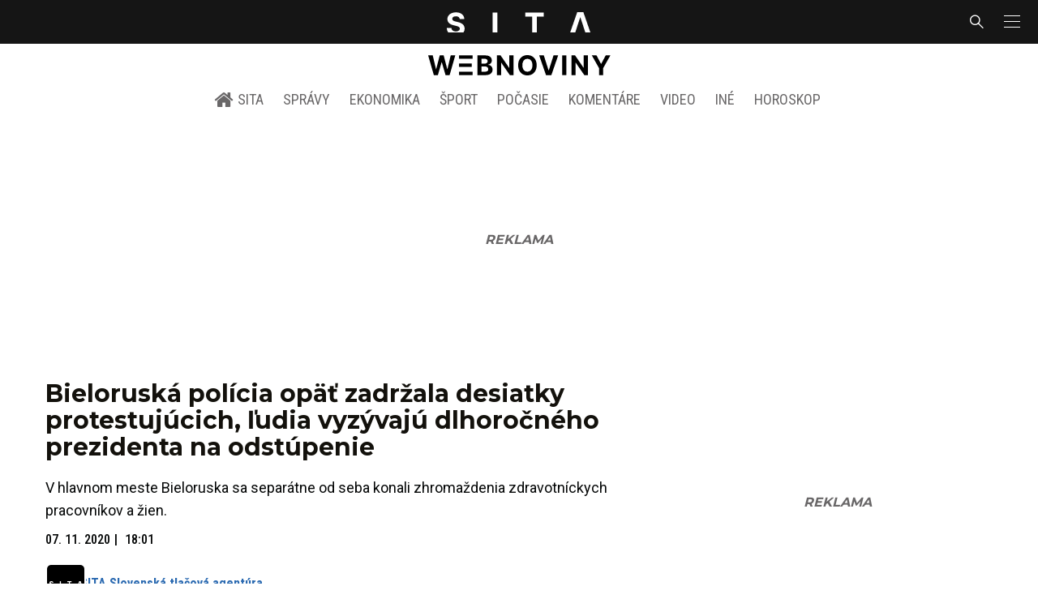

--- FILE ---
content_type: text/html; charset=utf-8
request_url: https://sita.sk/bieloruska-policia-opat-zadrzala-desiatky-protestujucich-ludia-vyzyvaju-dlhorocneho-prezidenta-na-odstupenie/
body_size: 16789
content:
<!doctype html>
<html data-n-head-ssr lang="sk" data-n-head="%7B%22lang%22:%7B%22ssr%22:%22sk%22%7D%7D">
  <head >
    <title>Bieloruská polícia opäť zadržala desiatky protestujúcich, ľudia vyzývajú dlhoročného prezidenta na odstúpenie - SITA.sk</title><meta data-n-head="ssr" charset="utf-8"><meta data-n-head="ssr" data-hid="viewport" name="viewport" content="width=device-width, initial-scale=1, viewport-fit=cover"><meta data-n-head="ssr" data-hid="google-site-verification" name="google-site-verification" content="k7HbwVF1TUnWU4rwDPg0_SJNxB6O227n1kW9wl_xhv8"><meta data-n-head="ssr" data-hid="facebook-domain-verification" name="facebook-domain-verification" content="sgqh6wn9vlcj85ntcc8xfy32qgbdx2"><meta data-n-head="ssr" data-hid="robots" name="robots" content="max-image-preview:large"><meta data-n-head="ssr" data-hid="charset" charset="utf-8"><meta data-n-head="ssr" data-hid="mobile-web-app-capable" name="mobile-web-app-capable" content="yes"><meta data-n-head="ssr" data-hid="apple-mobile-web-app-title" name="apple-mobile-web-app-title" content="SITA.sk | Objektívne správy zo Slovenska a zahraničia"><meta data-n-head="ssr" data-hid="author" name="author" content="SITA Slovenská tlačová agentúra a.s."><meta data-n-head="ssr" data-hid="theme-color" name="theme-color" content="#086CB7"><meta data-n-head="ssr" data-hid="copyright" content="SITA s.r.o." name="copyright"><meta data-n-head="ssr" data-hid="news_keywords" content="Politika, Aktuálne správy, Násilie, Odvolanie, Protesty v Bielorusku, Zranenie" name="news_keywords"><meta data-n-head="ssr" data-hid="og:locale" content="sk_SK" property="og:locale"><meta data-n-head="ssr" data-hid="og:type" content="article" property="og:type"><meta data-n-head="ssr" data-hid="og:title" content="Bieloruská polícia opäť zadržala desiatky protestujúcich, ľudia vyzývajú dlhoročného prezidenta na odstúpenie - SITA.sk" property="og:title"><meta data-n-head="ssr" data-hid="og:description" content="V hlavnom meste Bieloruska sa separátne od seba konali zhromaždenia zdravotníckych pracovníkov a žien. Polícia v Minsku v sobotu zadržala desiatky ľudí, ktorí t" property="og:description"><meta data-n-head="ssr" data-hid="description" content="V hlavnom meste Bieloruska sa separátne od seba konali zhromaždenia zdravotníckych pracovníkov a žien. Polícia v Minsku v sobotu zadržala desiatky ľudí, ktorí t" name="description"><meta data-n-head="ssr" data-hid="og:site_name" content="SITA.sk" property="og:site_name"><meta data-n-head="ssr" data-hid="article:tag" content="Násilie" property="article:tag"><meta data-n-head="ssr" data-hid="article:section" content="Politika" property="article:section"><meta data-n-head="ssr" data-hid="article:published_time" content="2020-11-07T18:01:14+01:00" property="article:published_time"><meta data-n-head="ssr" data-hid="fb:app_id" content="641384982725541" property="fb:app_id"><meta data-n-head="ssr" data-hid="og:image" content="https://cdn.sita.sk/sites/32/2020/11/belarus_protests_93178-117ac5d17c8c4eb592182ffd030111a6-scaled-1-1200x801.jpg" property="og:image"><meta data-n-head="ssr" data-hid="og:image:secure_url" content="https://cdn.sita.sk/sites/32/2020/11/belarus_protests_93178-117ac5d17c8c4eb592182ffd030111a6-scaled-1-1200x801.jpg" property="og:image:secure_url"><meta data-n-head="ssr" data-hid="og:image:width" content="1200" property="og:image:width"><meta data-n-head="ssr" data-hid="og:image:height" content="800" property="og:image:height"><link data-n-head="ssr" rel="icon" type="image/x-icon" href="/favicon.ico"><link data-n-head="ssr" rel="preconnect" href="https://sita.sk/"><link data-n-head="ssr" rel="preload" as="style" href="https://fonts.googleapis.com/css?family=Merriweather:400,700&amp;display=swap&amp;subset=latin-ext"><link data-n-head="ssr" rel="preload" as="style" href="https://fonts.googleapis.com/css?family=Roboto+Condensed:300,400,500,700&amp;display=swap&amp;subset=latin-ext"><link data-n-head="ssr" rel="preload" as="style" href="https://fonts.googleapis.com/css?family=Montserrat:300,400,500,700&amp;display=swap&amp;subset=latin-ext"><link data-n-head="ssr" rel="preload" as="style" href="https://fonts.googleapis.com/css?family=Roboto:300,400,500,700&amp;display=swap&amp;subset=latin-ext"><link data-n-head="ssr" data-hid="shortcut-icon" rel="shortcut icon" href="/_nuxt/icons/icon_64x64.4695fe.png"><link data-n-head="ssr" data-hid="apple-touch-icon" rel="apple-touch-icon" href="/_nuxt/icons/icon_512x512.4695fe.png" sizes="512x512"><link data-n-head="ssr" rel="manifest" href="/_nuxt/manifest.2f18a1ad.json" data-hid="manifest"><link data-n-head="ssr" rel="canonical" href="https://sita.sk/bieloruska-policia-opat-zadrzala-desiatky-protestujucich-ludia-vyzyvaju-dlhorocneho-prezidenta-na-odstupenie/"><script data-n-head="ssr" id="head-jsonld-organizer" data-hid="head-jsonld-organizer" type="application/ld+json">{"@type":"NewsMediaOrganization","@context":"http://schema.org","name":"SITA Slovenská tlačová agentúra","description":"Objektívne správy zo Slovenska a zahraničia","url":"https://sita.sk/","sameAs":["https://www.facebook.com/SITAwebnoviny","https://x.com/webnovinysk","https://www.instagram.com/sitawebnoviny/","https://www.youtube.com/@SITAagentura","https://www.tiktok.com/@sita_webnoviny","https://www.linkedin.com/company/sita-agentura/","https://t.me/sita_sk","https://news.google.com/publications/CAAqIAgKIhpDQklTRFFnTWFna0tCM05wZEdFdWMyc29BQVAB?hl=sk&gl=SK&ceid=SK%3Ask","https://sk.wikipedia.org/wiki/SITA_Slovensk%C3%A1_tla%C4%8Dov%C3%A1_agent%C3%BAra"],"logo":{"@type":"ImageObject","url":"https://cdn.sita.sk/sites/32/2025/08/sita-logo-1200x1200-1.png"}}</script><script data-n-head="ssr" id="head-jsonld-search" data-hid="head-jsonld-search" type="application/ld+json">{"@context":"https://schema.org","@type":"WebSite","url":"https://sita.sk/","potentialAction":[{"@type":"SearchAction","target":{"@type":"EntryPoint","urlTemplate":"https://sita.sk/vyhladavanie/?s={search_term_string}"},"query-input":"required name=search_term_string"}]}</script><script data-n-head="ssr" id="head-jsonld" data-hid="head-jsonld" type="application/ld+json">{"@context":"https://schema.org/","@type":"NewsArticle","mainEntityOfPage":{"@type":"WebPage","@id":"https://sita.sk/bieloruska-policia-opat-zadrzala-desiatky-protestujucich-ludia-vyzyvaju-dlhorocneho-prezidenta-na-odstupenie/"},"headline":"Bieloruská polícia opäť zadržala desiatky protestujúcich, ľudia vyzývajú dlhoročného prezidenta na odstúpenie","image":["https://cdn.sita.sk/sites/32/2020/11/belarus_protests_93178-117ac5d17c8c4eb592182ffd030111a6-scaled-1.jpg"],"datePublished":"2020-11-07T18:01:14+01:00","dateModified":"2020-11-07T18:01:14+01:00","articleSection":"Politika","keywords":"Násilie, Odvolanie, Protesty v Bielorusku, Zranenie","about":[{"@type":"Thing","name":"Násilie","url":"https://sita.sk/tag/nasilie/"},{"@type":"Thing","name":"Odvolanie","url":"https://sita.sk/tag/odvolanie/"},{"@type":"Thing","name":"Protesty v Bielorusku","url":"https://sita.sk/tag/protesty-v-bielorusku/"},{"@type":"Thing","name":"Zranenie","url":"https://sita.sk/tag/zranenie/"},{"@type":"Person","name":"Alexander Lukašenko","url":"https://sita.sk/osobnosti/alexander-lukasenko/"},{"@type":"Place","name":"Bielorusko","url":"https://sita.sk/lokalita/svet/europa/bielorusko/"},{"@type":"Place","name":"Európa","url":"https://sita.sk/lokalita/svet/europa/"},{"@type":"Place","name":"Svet","url":"https://sita.sk/lokalita/svet/"}],"isAccessibleForFree":true,"author":{"@type":"NewsMediaOrganization","name":"SITA Slovenská tlačová agentúra","description":"Objektívne správy zo Slovenska a zahraničia","url":"https://sita.sk/","sameAs":["https://www.facebook.com/SITAwebnoviny","https://x.com/webnovinysk","https://www.instagram.com/sitawebnoviny/","https://www.youtube.com/@SITAagentura","https://www.tiktok.com/@sita_webnoviny","https://www.linkedin.com/company/sita-agentura/","https://t.me/sita_sk","https://news.google.com/publications/CAAqIAgKIhpDQklTRFFnTWFna0tCM05wZEdFdWMyc29BQVAB?hl=sk&gl=SK&ceid=SK%3Ask","https://sk.wikipedia.org/wiki/SITA_Slovensk%C3%A1_tla%C4%8Dov%C3%A1_agent%C3%BAra"],"logo":{"@type":"ImageObject","url":"https://cdn.sita.sk/sites/32/2025/08/sita-logo-1200x1200-1.png"}},"description":"V hlavnom meste Bieloruska sa separátne od seba konali zhromaždenia zdravotníckych pracovníkov a žien.","publisher":{"@type":"NewsMediaOrganization","name":"SITA Slovenská tlačová agentúra","description":"Objektívne správy zo Slovenska a zahraničia","url":"https://sita.sk/","sameAs":["https://www.facebook.com/SITAwebnoviny","https://x.com/webnovinysk","https://www.instagram.com/sitawebnoviny/","https://www.youtube.com/@SITAagentura","https://www.tiktok.com/@sita_webnoviny","https://www.linkedin.com/company/sita-agentura/","https://t.me/sita_sk","https://news.google.com/publications/CAAqIAgKIhpDQklTRFFnTWFna0tCM05wZEdFdWMyc29BQVAB?hl=sk&gl=SK&ceid=SK%3Ask","https://sk.wikipedia.org/wiki/SITA_Slovensk%C3%A1_tla%C4%8Dov%C3%A1_agent%C3%BAra"],"logo":{"@type":"ImageObject","url":"https://cdn.sita.sk/sites/32/2025/08/sita-logo-1200x1200-1.png"}}}</script><script data-n-head="ssr" id="adsbygoogle-id" src="https://pagead2.googlesyndication.com/pagead/js/adsbygoogle.js?client=ca-pub-8122569195373301"></script><script data-n-head="ssr" id="google-publisher-tag-init-script">var PREBID_TIMEOUT = 1000;var googletag = googletag || {};googletag.cmd = googletag.cmd || [];var pbjs_AdUnits = [];var pbjs = pbjs || {};pbjs.que = pbjs.que || [];googletag.cmd.push(function() { googletag.pubads().disableInitialLoad(); });
      const pbjs_customPriceBuckests = {
        'buckets': [{
            'precision': 2,
            'min': 0,
            'max': 3,
            'increment': 0.01
          },
          {
            'precision': 2,
            'min': 3,
            'max': 8,
            'increment': 0.05
          },
          {
            'precision': 2,
            'min': 8,
            'max': 20,
            'increment': 0.5
          }
        ]
      };

      pbjs.que.push(function() {
        pbjs.express(); // Google Ad Manager Express module
        pbjs.setConfig({
          priceGranularity: pbjs_customPriceBuckests,
          useBidCache: true,
          debug: true,
          consentManagement: {
            gdpr: {
              cmpApi: 'iab',
              timeout: 8000,
              defaultGdprScope: true
            }
          }
        });
      });

      function initRequestBids() {
        if (pbjs.initAdserverSet) return;

        console.log('initRequestBids')
        pbjs.addAdUnits(pbjs_AdUnits);
        pbjs_AdUnits = [];

        pbjs.requestBids({
          bidsBackHandler: initAdserver,
          timeout: PREBID_TIMEOUT
        });
      }

      function initAdserver() {
        if (pbjs.initAdserverSet) return;
        pbjs.initAdserverSet = true;
        console.log('initAdserver')
        googletag.cmd.push(function() {
          pbjs.setTargetingForGPTAsync && pbjs.setTargetingForGPTAsync();
          googletag.enableServices();
          googletag.pubads().refresh();
        });
      }
      googletag.cmd.push(function(){
        googletag.pubads().setCentering(true)
        googletag.pubads().enableSingleRequest();
        googletag.pubads().enableLazyLoad({
          fetchMarginPercent: 100,
          renderMarginPercent: 100,
          mobileScaling: 2.0
        });
        googletag.pubads().setSafeFrameConfig({
          allowOverlayExpansion: true,
          allowPushExpansion: true,
          sandbox: true
        });
        // googletag.enableServices();
      });
    </script><script data-n-head="ssr" id="google-publisher-tag-lib-script" src="https://securepubads.g.doubleclick.net/tag/js/gpt.js"></script><script data-n-head="ssr" id="gemius-init-script">var pp_gemius_use_cmp = true;</script><script data-n-head="ssr" src="https://imasdk.googleapis.com/js/sdkloader/ima3.js"></script><link rel="preload" href="/_nuxt/20b44f6.modern.js" as="script"><link rel="preload" href="/_nuxt/ee12a14.modern.js" as="script"><link rel="preload" href="/_nuxt/css/4619e51.css" as="style"><link rel="preload" href="/_nuxt/7b9aceb.modern.js" as="script"><link rel="preload" href="/_nuxt/css/1e3b5b0.css" as="style"><link rel="preload" href="/_nuxt/9e84ad2.modern.js" as="script"><link rel="preload" href="/_nuxt/19749e8.modern.js" as="script"><link rel="preload" href="/_nuxt/320eab0.modern.js" as="script"><link rel="preload" href="/_nuxt/9484d5b.modern.js" as="script"><link rel="preload" href="/_nuxt/css/3041de8.css" as="style"><link rel="preload" href="/_nuxt/6732d6e.modern.js" as="script"><link rel="preload" href="/_nuxt/5b7aa29.modern.js" as="script"><link rel="stylesheet" href="/_nuxt/css/4619e51.css"><link rel="stylesheet" href="/_nuxt/css/1e3b5b0.css"><link rel="stylesheet" href="/_nuxt/css/3041de8.css">
  </head>
  <body class="has-skin-sita" data-n-head="%7B%22class%22:%7B%22ssr%22:%22has-skin-sita%22%7D%7D">
    <div data-server-rendered="true" id="__nuxt"><!----><div id="__layout"><section class="body"><aside class="slidemenu"><nav role="navigation" aria-label="Sidebar Navigation" class="menu"><form action="/vyhladavanie/?s=" method="GET" class="navbar-searchform search field has-addons"><div class="control"><input placeholder="Zadajte vyhľadávaný výraz" type="text" name="s" value="" class="input"> <!----></div> <div class="control"><button title="Odoslať" type="submit" class="button is-primary"><span class="icon icon-search"></span></button></div></form> <div class="login is-inverted overlaypreloader topbar-meta is-loading"><div><a href="http://predplatne.sita.sk/subscriptions/subscriptions/new" target="_blank" class="button is-small is-primary button-register">
      Registrácia
    </a></div> <div class="dropdown is-right is-hoverable"><div class="dropdown-trigger"><span aria-haspopup="true" aria-controls="dropdown-login" class="button login-button-account is-small">
        Prihlásenie
        </span></div> <div id="dropdown-login" class="login-dropdown dropdown-menu"><div class="overlaypreloader"><!----></div></div></div></div> <div class="slidemenu-inner"><!----> <div class="menu-list menu-list-highlight"><span class="pulsing-bullet"></span> <div class="card"><div class="card-header"><div class="card-header-title"><h4>
        Aktuálne správy
      </h4></div> <p class="card-header-icon"><span class="icon"><span class="header-icon" style="transition: all 450ms ease 0s;"><svg viewBox="0 0 129 129"><g><path d="M121.3 34.6c-1.6-1.6-4.2-1.6-5.8 0l-51 51.1-51.1-51.1c-1.6-1.6-4.2-1.6-5.8 0-1.6 1.6-1.6 4.2 0 5.8l53.9 53.9c.8.8 1.8 1.2 2.9 1.2 1 0 2.1-.4 2.9-1.2l53.9-53.9c1.7-1.6 1.7-4.2.1-5.8z"></path></g></svg></span></span></p></div> <div class="accordion-body"><div class="card-content"><!----></div></div></div></div> <div class="menu-list"><a href="/" aria-current="page" class="card-header-title no-child icon-link is-active"><div class="slidemenu-icon icon icon-home"></div> <h4>SITA.sk</h4></a></div> <div class="menu-list menu-list-sita"><div class="card"><div class="card-header"><div class="card-header-title"><h4>
        Správy
      </h4></div> <p class="card-header-icon"><span class="icon"><span class="header-icon" style="transition: all 450ms ease 0s;"><svg viewBox="0 0 129 129"><g><path d="M121.3 34.6c-1.6-1.6-4.2-1.6-5.8 0l-51 51.1-51.1-51.1c-1.6-1.6-4.2-1.6-5.8 0-1.6 1.6-1.6 4.2 0 5.8l53.9 53.9c.8.8 1.8 1.2 2.9 1.2 1 0 2.1-.4 2.9-1.2l53.9-53.9c1.7-1.6 1.7-4.2.1-5.8z"></path></g></svg></span></span></p></div> <div class="accordion-body"><div class="card-content"><!----></div></div></div> <div class="card"><div class="card-header"><div class="card-header-title"><h4>
        Ekonomika
      </h4></div> <p class="card-header-icon"><span class="icon"><span class="header-icon" style="transition: all 450ms ease 0s;"><svg viewBox="0 0 129 129"><g><path d="M121.3 34.6c-1.6-1.6-4.2-1.6-5.8 0l-51 51.1-51.1-51.1c-1.6-1.6-4.2-1.6-5.8 0-1.6 1.6-1.6 4.2 0 5.8l53.9 53.9c.8.8 1.8 1.2 2.9 1.2 1 0 2.1-.4 2.9-1.2l53.9-53.9c1.7-1.6 1.7-4.2.1-5.8z"></path></g></svg></span></span></p></div> <div class="accordion-body"><div class="card-content"><!----></div></div></div> <div class="card"><div class="card-header"><div class="card-header-title"><h4>
        Spoločnosť
      </h4></div> <p class="card-header-icon"><span class="icon"><span class="header-icon" style="transition: all 450ms ease 0s;"><svg viewBox="0 0 129 129"><g><path d="M121.3 34.6c-1.6-1.6-4.2-1.6-5.8 0l-51 51.1-51.1-51.1c-1.6-1.6-4.2-1.6-5.8 0-1.6 1.6-1.6 4.2 0 5.8l53.9 53.9c.8.8 1.8 1.2 2.9 1.2 1 0 2.1-.4 2.9-1.2l53.9-53.9c1.7-1.6 1.7-4.2.1-5.8z"></path></g></svg></span></span></p></div> <div class="accordion-body"><div class="card-content"><!----></div></div></div> <div class="card"><div class="card-header"><div class="card-header-title"><h4>
        Šport
      </h4></div> <p class="card-header-icon"><span class="icon"><span class="header-icon" style="transition: all 450ms ease 0s;"><svg viewBox="0 0 129 129"><g><path d="M121.3 34.6c-1.6-1.6-4.2-1.6-5.8 0l-51 51.1-51.1-51.1c-1.6-1.6-4.2-1.6-5.8 0-1.6 1.6-1.6 4.2 0 5.8l53.9 53.9c.8.8 1.8 1.2 2.9 1.2 1 0 2.1-.4 2.9-1.2l53.9-53.9c1.7-1.6 1.7-4.2.1-5.8z"></path></g></svg></span></span></p></div> <div class="accordion-body"><div class="card-content"><!----></div></div></div> <div class="card"><div class="card-header"><div class="card-header-title"><h4>
        Počasie
      </h4></div> <p class="card-header-icon"><span class="icon"><span class="header-icon" style="transition: all 450ms ease 0s;"><svg viewBox="0 0 129 129"><g><path d="M121.3 34.6c-1.6-1.6-4.2-1.6-5.8 0l-51 51.1-51.1-51.1c-1.6-1.6-4.2-1.6-5.8 0-1.6 1.6-1.6 4.2 0 5.8l53.9 53.9c.8.8 1.8 1.2 2.9 1.2 1 0 2.1-.4 2.9-1.2l53.9-53.9c1.7-1.6 1.7-4.2.1-5.8z"></path></g></svg></span></span></p></div> <div class="accordion-body"><div class="card-content"><!----></div></div></div> <div class="card"><div class="card-header"><div class="card-header-title"><h4>
        Video
      </h4></div> <p class="card-header-icon"><span class="icon"><span class="header-icon" style="transition: all 450ms ease 0s;"><svg viewBox="0 0 129 129"><g><path d="M121.3 34.6c-1.6-1.6-4.2-1.6-5.8 0l-51 51.1-51.1-51.1c-1.6-1.6-4.2-1.6-5.8 0-1.6 1.6-1.6 4.2 0 5.8l53.9 53.9c.8.8 1.8 1.2 2.9 1.2 1 0 2.1-.4 2.9-1.2l53.9-53.9c1.7-1.6 1.7-4.2.1-5.8z"></path></g></svg></span></span></p></div> <div class="accordion-body"><div class="card-content"><!----></div></div></div> <div class="card"><div class="card-header"><div class="card-header-title"><h4>
        Horoskopy
      </h4></div> <p class="card-header-icon"><span class="icon"><span class="header-icon" style="transition: all 450ms ease 0s;"><svg viewBox="0 0 129 129"><g><path d="M121.3 34.6c-1.6-1.6-4.2-1.6-5.8 0l-51 51.1-51.1-51.1c-1.6-1.6-4.2-1.6-5.8 0-1.6 1.6-1.6 4.2 0 5.8l53.9 53.9c.8.8 1.8 1.2 2.9 1.2 1 0 2.1-.4 2.9-1.2l53.9-53.9c1.7-1.6 1.7-4.2.1-5.8z"></path></g></svg></span></span></p></div> <div class="accordion-body"><div class="card-content"><!----></div></div></div> <div class="card"><div class="card-header"><div class="card-header-title"><h4>
        Zaujímavosti
      </h4></div> <p class="card-header-icon"><span class="icon"><span class="header-icon" style="transition: all 450ms ease 0s;"><svg viewBox="0 0 129 129"><g><path d="M121.3 34.6c-1.6-1.6-4.2-1.6-5.8 0l-51 51.1-51.1-51.1c-1.6-1.6-4.2-1.6-5.8 0-1.6 1.6-1.6 4.2 0 5.8l53.9 53.9c.8.8 1.8 1.2 2.9 1.2 1 0 2.1-.4 2.9-1.2l53.9-53.9c1.7-1.6 1.7-4.2.1-5.8z"></path></g></svg></span></span></p></div> <div class="accordion-body"><div class="card-content"><!----></div></div></div> <div class="card"><div class="card-header"><div class="card-header-title"><h4>
        Fotogalérie
      </h4></div> <p class="card-header-icon"><span class="icon"><span class="header-icon" style="transition: all 450ms ease 0s;"><svg viewBox="0 0 129 129"><g><path d="M121.3 34.6c-1.6-1.6-4.2-1.6-5.8 0l-51 51.1-51.1-51.1c-1.6-1.6-4.2-1.6-5.8 0-1.6 1.6-1.6 4.2 0 5.8l53.9 53.9c.8.8 1.8 1.2 2.9 1.2 1 0 2.1-.4 2.9-1.2l53.9-53.9c1.7-1.6 1.7-4.2.1-5.8z"></path></g></svg></span></span></p></div> <div class="accordion-body"><div class="card-content"><!----></div></div></div> <div class="card"><div class="card-header"><div class="card-header-title"><h4>
        Magazíny
      </h4></div> <p class="card-header-icon"><span class="icon"><span class="header-icon" style="transition: all 450ms ease 0s;"><svg viewBox="0 0 129 129"><g><path d="M121.3 34.6c-1.6-1.6-4.2-1.6-5.8 0l-51 51.1-51.1-51.1c-1.6-1.6-4.2-1.6-5.8 0-1.6 1.6-1.6 4.2 0 5.8l53.9 53.9c.8.8 1.8 1.2 2.9 1.2 1 0 2.1-.4 2.9-1.2l53.9-53.9c1.7-1.6 1.7-4.2.1-5.8z"></path></g></svg></span></span></p></div> <div class="accordion-body"><div class="card-content"><!----></div></div></div></div> <div class="menu-list"><div class="card"><div class="card-header"><div class="card-header-title"><h4>
        Skupina SITA
      </h4></div> <p class="card-header-icon"><span class="icon"><span class="header-icon" style="transition: all 450ms ease 0s;"><svg viewBox="0 0 129 129"><g><path d="M121.3 34.6c-1.6-1.6-4.2-1.6-5.8 0l-51 51.1-51.1-51.1c-1.6-1.6-4.2-1.6-5.8 0-1.6 1.6-1.6 4.2 0 5.8l53.9 53.9c.8.8 1.8 1.2 2.9 1.2 1 0 2.1-.4 2.9-1.2l53.9-53.9c1.7-1.6 1.7-4.2.1-5.8z"></path></g></svg></span></span></p></div> <div class="accordion-body"><div class="card-content"><!----></div></div></div></div> <div class="menu-list"><a href="https://sita.ecomailapp.cz/public/subscribe/6/3fdfd544852ed7431aa64f3b9481afb9" target="_blank" class="card-header-title no-child"><h4>Newsletter</h4></a></div> <div class="social-icons"><a href="https://www.facebook.com/SITAwebnoviny" target="_blank" class="social-icon"><div class="icon icon-facebook-round"></div></a> <a href="https://x.com/webnovinysk" target="_blank" class="social-icon"><div class="icon icon-twitter-x"></div></a> <a href="https://www.instagram.com/sitawebnoviny/" target="_blank" class="social-icon"><div class="icon icon-instagram-square"></div></a> <a href="https://www.youtube.com/@SITAagentura" target="_blank" class="social-icon"><div class="icon icon-youtube-round"></div></a> <a href="https://www.tiktok.com/@sita_webnoviny" target="_blank" class="social-icon"><div class="icon icon-tiktok-round"></div></a> <a href="https://www.linkedin.com/company/sita-agentura/" target="_blank" class="social-icon"><div class="icon icon-linkedin-round"></div></a></div></div></nav></aside> <div class="topbar-wrap"><div class="topbar is-touch-padding"><!----> <div class="topbar-start"></div> <div class="topbar-center"><div class="topbar-brand"><a href="/" aria-current="page" class="is-active"><img src="/assets/images/logo/sita.svg?1" alt="SITA" height="22" width="175" class="topbar-brand-img"></a></div></div> <div class="topbar-end"><div class="navbar-search navbar-end"><a class="icon-search navbar-item"></a></div> <a class="navbar-item navbar-menu_burger topbar-menu-toggle"><span role="button" aria-label="menu" aria-expanded="false" class="navbar-burger"><span aria-hidden="true"></span> <span aria-hidden="true"></span> <span aria-hidden="true"></span></span></a></div></div></div> <header class="header"><!----> <div class="navbar is-header"><div class="container"><div class="navbar-center"><div class="navbar-brand"><a href="/" aria-current="page" class="navbar-item is-logo is-active"><img src="/assets/images/logo/webnoviny.svg" alt="SITA logo" height="25" width="177" class="navbar-logo-sita sita-only-logo"> <!----></a></div></div></div></div> <nav role="navigation" aria-label="Main navigation" class="navbar is-menu"><div class="container"><div class="navbar-menu navbar-menu-main"><div class="navbar-center"><a href="/" class="navbar-item is-tab"><div class="navbar-icon icon icon-home"></div>
    SITA
  </a> <div class="navbar-item has-dropdown is-hoverable"><a href="/kategoria/spravy/" class="navbar-link is-arrowless is-tab">
      Správy
    </a> <div class="navbar-dropdown"><a href="/kl/spravy/svet/" class="navbar-item">
        Správy zo sveta
      </a> <a href="/kl/spravy/slovensko/" class="navbar-item">
        Správy zo Slovenska
      </a> <a href="/kl/politika/slovensko/" class="navbar-item">
        Politika zo Slovenska
      </a> <a href="/kl/politika/svet/" class="navbar-item">
        Politika zo sveta
      </a> <a href="/kategoria/spravy/filantropia/" class="navbar-item">
        Filantropia
      </a> <a href="/vskolstve/" class="navbar-item">
        Školstvo
      </a> <a href="/nasvidiek/" class="navbar-item">
        Vidiek
      </a></div></div> <div class="navbar-item has-dropdown is-hoverable"><a href="/kategoria/ekonomika/" class="navbar-link is-arrowless is-tab">
      Ekonomika
    </a> <div class="navbar-dropdown"><a href="/kl/ekonomika/slovensko/" class="navbar-item">
        Ekonomika zo Slovenska
      </a> <a href="/kl/ekonomika/svet/" class="navbar-item">
        Ekonomika zo Sveta
      </a> <a href="/venergetike/" class="navbar-item">
        Energetika
      </a> <a href="/vofinanciach/" class="navbar-item">
        Financie
      </a> <a href="/vzdravotnictve/" class="navbar-item">
        Zdravotníctvo
      </a> <a href="/nasadoprava/" class="navbar-item">
        Doprava
      </a> <a href="/byvaniehrou/" class="navbar-item">
        Bývanie
      </a></div></div> <div class="navbar-item has-dropdown is-hoverable"><a href="/kategoria/sport/" class="navbar-link is-arrowless is-tab">
      Šport
    </a> <div class="navbar-dropdown"><a href="/kategoria/sport/futbal/" class="navbar-item">
        Futbal
      </a> <a href="/kategoria/sport/hokej/" class="navbar-item">
        Hokej
      </a> <a href="/kategoria/sport/tenis/" class="navbar-item">
        Tenis
      </a> <a href="/kategoria/sport/lyzovanie/" class="navbar-item">
        Lyžovanie
      </a> <a href="/kategoria/sport/ostatne-sporty/" class="navbar-item">
        Ostatné športy
      </a></div></div> <div class="navbar-item has-dropdown is-hoverable"><a href="/pocasie/slovensko/dnes/" class="navbar-link is-arrowless is-tab">
      Počasie
    </a></div> <div class="navbar-item has-dropdown is-hoverable"><a href="/tag/nazory-a-komentare/" class="navbar-link is-arrowless is-tab">
      Komentáre
    </a></div> <div class="navbar-item has-dropdown is-hoverable"><a href="/tv/" class="navbar-link is-arrowless is-tab">
      Video
    </a></div> <div class="navbar-item has-dropdown is-hoverable is-hidden-touch"><a href="#" class="navbar-link is-arrowless is-tab">
      Iné
    </a> <div class="navbar-dropdown"><a href="/blog/" class="navbar-item">
        Blog
      </a> <a href="/byvaniehrou/" class="navbar-item">
        Bývanie
      </a> <a href="/cestujsi/" class="navbar-item">
        Cestovanie
      </a> <a href="/kategoria/kultura/" class="navbar-item">
        Kultúra
      </a> <a href="/kategoria/zaujimavosti/" class="navbar-item">
        Zaujímavosti
      </a> <a href="/kategoria/zdravie/" class="navbar-item">
        Zdravie
      </a> <a href="/kategoria/zena/" class="navbar-item">
        Žena
      </a> <a href="/casova-os/" class="navbar-item">
        Aktuálne správy
      </a> <a href="/tag/rozhovory/" class="navbar-item">
        Rozhovory
      </a></div></div> <div class="navbar-item has-dropdown is-hoverable"><a href="/horoskop/" class="navbar-link is-arrowless is-tab">
      Horoskop
    </a></div></div></div></div></nav> <!----></header> <div class="branding branding-wide"><div class="branding-left"><!----></div> <div class="branding-right"><!----></div> <div class="branding-center gpt-wrap is-branding-center is-centered"><!----></div></div> <div class="container"><div class="notification is-danger is-browsersupport">
    Používate <strong>zastaralý</strong> prehliadač, stránka sa Vám nemusí
    zobraziť správne. Odporúčame
    <a href="http://browsehappy.com/" target="_blank" rel="noopener">stiahnuť nový prehliadač tu</a>.
  </div></div> <!----> <main class="main is-default post-redesign"><div class="main-container container"><div class="post-redesign-content"><article class="main-content entry is-article post-1548422"><!----> <!----> <header class="entry-heading"><h1 class="entry-title title">Bieloruská polícia opäť zadržala desiatky protestujúcich, ľudia vyzývajú dlhoročného prezidenta na odstúpenie</h1> <div class="entry-excerpt">V hlavnom meste Bieloruska sa separátne od seba konali zhromaždenia zdravotníckych pracovníkov a žien.</div> <div class="entry-meta entry-meta-dates"><div class="entry-meta-dates-created"><time datetime="2020-11-07T18:01:14+01:00" class="entry-meta-item entry-meta-date">07. 11. 2020</time> <time datetime="2020-11-07T18:01:14+01:00" class="entry-meta-item entry-meta-date">18:01</time></div> <!----></div> <div class="entry-top-meta is-flex"><div class="entry-authormeta entry-authormeta-multiple is-flex"><div class="entry-authormeta-images is-flex"><div class="entry-authormeta-image image"><span><img src="https://cdn.sita.sk/sites/32/2023/02/sita-profile-default-logo.svg" alt="SITA Slovenská tlačová agentúra" width="50" height="50"></span></div></div> <div class="entry-authormeta-single-name"><div><div class="entry-authormeta-namewrap"><strong class="entry-authormeta-name">SITA Slovenská tlačová agentúra</strong></div></div> <!----></div></div> <div class="article-meta is-flex"><div class="article-length">
    1 min. čítania
    <div class="icon icon-clock"></div></div> <!----></div></div> <div class="entry-image image is-featured"><img src="https://cdn.sita.sk/sites/32/2020/11/belarus_protests_93178-117ac5d17c8c4eb592182ffd030111a6-scaled-1-768x513.jpg" alt="Belarus Protests" width="768" height="513" class="image-img"> <div class="image-caption"><!----> <span class="image-caption-copyright">Foto: archívne, AP Photo</span></div></div> <div class="is-flex entry-meta-share"><div class="entry-meta entry-meta-links"><span class="entry-meta-item entry-meta-locations"><a href="/lokalita/svet/europa/bielorusko/" rel="category tag" class="link">Bielorusko
    </a></span> <span class="entry-meta-item entry-meta-categories"><a href="/kategoria/spravy/politika/" rel="category tag" class="link">Politika
    </a></span> <!----> <span class="entry-meta-item entry-meta-categories"><a href="/kl/politika/bielorusko/" rel="category tag" class="link">Politika z lokality Bielorusko
    </a></span></div> <div class="entry-share-redesign"><div class="is-hidden-desktop"><button class="share-button"><div class="icon icon-share2"></div>
      Zdieľať
    </button></div> <button class="share-button is-hidden-touch"><div class="icon icon-share2"></div>
    Zdieľať
  </button> <!----></div></div> <!----></header> <main class="entry-main"><div class="content entry-content wp-content"><div class="wp-content-inner"><p>Polícia v Minsku v sobotu zadržala desiatky ľudí, ktorí tam protestovali proti násiliu páchanému na protivládnych demonštrantoch a vyzývali dlhoročného prezidenta <a href="/osobnosti/alexander-lukasenko/" target="_blank" rel="noopener">Alexandra Lukašenka</a> na odstúpenie.</p><!----><p>V hlavnom meste Bieloruska sa separátne od seba konali zhromaždenia zdravotníckych pracovníkov a žien. Zhruba 50 lekárov a ďalších zdravotníckych zamestnancov pochodovalo Minskom držiac fotografie ľudí, ktorých počas uplynulých protestov zranili policajné gumové projektily, zábleskové granáty a vodné delá. Na pravidelné protestné podujatie žien prišli stovky ľudí, uvádza agentúra AP.</p><p>Bieloruská ľudskoprávna organizácia Viasna informovala, že na podujatiach polícia zadržala prinajmenšom 47 ľudí.</p><p>Protesty sa v Bielorusku konajú od prezidentských volieb z 9. augusta, v ktorých podľa oficiálnych výsledkov vyhral Lukašenko s 80% hlasov. Opozícia a niektorí volební pracovníci však tvrdia, že boli zmanipulované. Lukašenko, ktorý odmieta rokovať s opozíciou, aj po troch mesiacoch demonštrácií trvá na tom, že sa svojej funkcie nevzdá. <em>„Vo svete sú rešpektovaní iba silní a tí, ktorí dokážu odolať,“</em> vyhlásil v sobotu politik.</p></div></div> <div class="is-flex entry-social-share"><div class="social-follow-container"><!----> <!----> <!----> <!----> <!----></div> <div class="newsletter-redesign"><button class="newsletter-button"><div class="icon icon-mail4"></div>
    Odber noviniek
  </button> <!----></div> <div class="entry-share-redesign"><div class="is-hidden-desktop"><button class="share-button"><div class="icon icon-share2"></div>
      Zdieľať
    </button></div> <button class="share-button is-hidden-touch"><div class="icon icon-share2"></div>
    Zdieľať
  </button> <!----></div></div> <div class="entry-celebrity tags are-large"><strong class="tags-title">Viac k osobe:</strong> <a href="/osobnosti/alexander-lukasenko/" rel="category tag" class="entry-celebrity-item has-tag-separator tag">Alexander Lukašenko</a></div> <!----> <div class="entry-tags tags are-large"><strong class="tags-title">Okruhy tém:</strong> <a href="/tag/nasilie/" rel="category tag" class="entry-tags-item tag link has-tag-separator">Násilie
  </a><a href="/tag/odvolanie/" rel="category tag" class="entry-tags-item tag link has-tag-separator">Odvolanie
  </a><a href="/tag/protesty-v-bielorusku/" rel="category tag" class="entry-tags-item tag link has-tag-separator">Protesty v Bielorusku
  </a><a href="/tag/zranenie/" rel="category tag" class="entry-tags-item tag link has-tag-separator">Zranenie
  </a></div> <!----> <!----> <!----> <div class="is-flex margin-top-two bottom-border"><div class="sendtip">
  Máte tip na článok?
  <a href="/tipy-na-clanky/" class="sendtip-link">Napíšte nám TU</a></div> <div class="entry-report-problem"><a href="mailto:webredakcia@sita.sk?subject=Report chyby na SITA.sk&amp;body=Dobry%20den,%0AMate%20chybu%20na%20adrese%0A%0Ahttps://sita.sk/bieloruska-policia-opat-zadrzala-desiatky-protestujucich-ludia-vyzyvaju-dlhorocneho-prezidenta-na-odstupenie/%0A%0AChyba%20sa%20prejavuje%20takto:%0A%5Bpros%C3%ADm%20rozp%C3%ADsa%C5%A5%20a%20nap%C3%ADsa%C5%A5%20aj%20n%C3%A1zov%20a%20verziu%20prehliada%C4%8Da%5D%0A%0A" class="link has-text-danger"><small class="icon icon-notification"></small>
          Nahlásiť problém
        </a></div></div> <div id="taboola-recommended" class="has-text-right taboola-recommended"></div> <div class="widget articles-new"><h2 class="widget-title-wrap hr"><span class="widget-title hr-item title">Najnovšie na SITA.sk</span></h2> <div class="is-hidden-touch"><div class="articlelist is-style-three-grid"><div class="articlelist-item"><article class="media is-style-grid-small"><figure><a href="/najvacsia-potravinova-zbierka-aj-v-tomto-roku-pomoze-stovkam-rodin-v-nudzi/" class="media-image image"><img loading="lazy" src="https://cdn.sita.sk/sites/32/2025/11/zbierka-672x448.jpg" alt="Zbierka.jpg" width="672" height="448"> <!----></a></figure> <header class="media-header"><h2 class="media-title title"><a href="/najvacsia-potravinova-zbierka-aj-v-tomto-roku-pomoze-stovkam-rodin-v-nudzi/" class="link media-link">Najväčšia potravinová zbierka aj v tomto roku pomôže stovkám rodín v núdzi
      </a></h2> <small class="media-author"><a href="/author/machovic/" class="media-author-link">Pavol Machovič
    </a></small></header></article></div><div class="articlelist-item"><article class="media is-style-grid-small"><figure><a href="/legenda-varuje-novaka-djokovica-pred-pretazenim-v-nadchadzajucej-sezone/" class="media-image image"><img loading="lazy" src="https://cdn.sita.sk/sites/32/2025/11/greece_tennis_atp_71339-scaled-1-672x448.jpg" alt="Djokovič" width="672" height="448"> <!----></a></figure> <header class="media-header"><h2 class="media-title title"><a href="/legenda-varuje-novaka-djokovica-pred-pretazenim-v-nadchadzajucej-sezone/" class="link media-link">Legenda varuje Novaka Djokoviča pred preťažením v nadchádzajúcej sezóne
      </a></h2> <small class="media-author"><a href="/author/hribik/" class="media-author-link">Ladislav Hribik
    </a></small></header></article></div><div class="articlelist-item"><article class="media is-style-grid-small"><figure><a href="/portugalsko-caka-prvy-generalny-strajk-za-ostatnych-12-rokov/" class="media-image image"><img loading="lazy" src="https://cdn.sita.sk/sites/32/2025/11/portugal_labour_reform_protest_69694-scaled-1-672x448.jpg" alt="Portugal Labour Reform Protest" width="672" height="448"> <!----></a></figure> <header class="media-header"><h2 class="media-title title"><a href="/portugalsko-caka-prvy-generalny-strajk-za-ostatnych-12-rokov/" class="link media-link">Portugalsko čaká prvý generálny štrajk za ostatných 12 rokov
      </a></h2> <small class="media-author"><a href="/author/hribik/" class="media-author-link">Ladislav Hribik
    </a></small></header></article></div><div class="articlelist-item"><article class="media is-style-grid-small"><figure><a href="/vskolstve/slovenska-komora-ucitelov-stoji-za-studentstvom-v-poprade-ktore-sa-rozhodlo-slobodne-postavit-za-demokraticke-hodnoty/" class="media-image image"><img loading="lazy" src="https://cdn.sita.sk/sites/32/2025/11/studenti2-672x448.jpeg" alt="Študenti, Poprad, Fico" width="672" height="448"> <!----></a></figure> <header class="media-header"><h2 class="media-title title"><a href="/vskolstve/slovenska-komora-ucitelov-stoji-za-studentstvom-v-poprade-ktore-sa-rozhodlo-slobodne-postavit-za-demokraticke-hodnoty/" class="link media-link">Slovenská komora učiteľov stojí za študentstvom v Poprade, ktoré sa rozhodlo slobodne postaviť za demokratické hodnoty
      </a></h2> <small class="media-author"><a href="/author/lorincova/" class="media-author-link">Katarína Lörincová
    </a></small></header></article></div><div class="articlelist-item"><article class="media is-style-grid-small"><figure><a href="/idealnou-moznostou-na-ukoncenie-vojny-je-vnutorny-prevrat-v-moskve-tvrdi-diplomat/" class="media-image image"><img loading="lazy" src="https://cdn.sita.sk/sites/32/2025/08/russia_putin_11095-scaled-1-672x448.jpg" alt="Vladimir Putin" width="672" height="448"> <span class="articleoptions articleoptions-text articleoptions-image-text"><span title="Obsahuje fotogalériu" class="articleoptions-item text-photo"></span> <!----> <!----></span></a></figure> <header class="media-header"><h2 class="media-title title"><a href="/idealnou-moznostou-na-ukoncenie-vojny-je-vnutorny-prevrat-v-moskve-tvrdi-diplomat/" class="link media-link">Ideálnou možnosťou na ukončenie vojny je vnútorný prevrat v Moskve, tvrdí diplomat
      </a></h2> <small class="media-author"><a href="/author/hribik/" class="media-author-link">Ladislav Hribik
    </a></small></header></article></div><div class="articlelist-item"><article class="media is-style-grid-small"><figure><a href="/nasadoprava/v-presove-zacina-zimna-udrzba-zabezpeci-ju-vyse-50-pracovnikov/" class="media-image image"><img loading="lazy" src="https://cdn.sita.sk/sites/32/2023/10/395422658_679115664365248_1442005532150942242_n-672x448.jpg" alt="Odhrňovače" width="672" height="448"> <!----></a></figure> <header class="media-header"><h2 class="media-title title"><a href="/nasadoprava/v-presove-zacina-zimna-udrzba-zabezpeci-ju-vyse-50-pracovnikov/" class="link media-link">V Prešove začína zimná údržba, zabezpečí ju vyše 50 pracovníkov
      </a></h2> <small class="media-author"><a href="/author/krissak/" class="media-author-link">Ivan Kriššák
    </a></small></header></article></div></div></div> <div class="is-hidden-desktop"><div class="articlelist"><div class="articlelist-item"><article class="media is-default is-style-4-redesign"><figure class="media-left"><a href="/najvacsia-potravinova-zbierka-aj-v-tomto-roku-pomoze-stovkam-rodin-v-nudzi/" class="media-image image"><img loading="lazy" src="https://cdn.sita.sk/sites/32/2025/11/zbierka-312x208.jpg" alt="Zbierka.jpg" width="312" height="208"> <!----></a></figure> <header class="media-content"><h2 class="media-title title"><a href="/najvacsia-potravinova-zbierka-aj-v-tomto-roku-pomoze-stovkam-rodin-v-nudzi/" class="link media-link">Najväčšia potravinová zbierka aj v tomto roku pomôže stovkám rodín v núdzi
      </a></h2> <!----></header></article></div><div class="articlelist-item"><article class="media is-default is-style-4-redesign"><figure class="media-left"><a href="/legenda-varuje-novaka-djokovica-pred-pretazenim-v-nadchadzajucej-sezone/" class="media-image image"><img loading="lazy" src="https://cdn.sita.sk/sites/32/2025/11/greece_tennis_atp_71339-scaled-1-312x208.jpg" alt="Djokovič" width="312" height="208"> <!----></a></figure> <header class="media-content"><h2 class="media-title title"><a href="/legenda-varuje-novaka-djokovica-pred-pretazenim-v-nadchadzajucej-sezone/" class="link media-link">Legenda varuje Novaka Djokoviča pred preťažením v nadchádzajúcej sezóne
      </a></h2> <!----></header></article></div><div class="articlelist-item"><article class="media is-default is-style-4-redesign"><figure class="media-left"><a href="/portugalsko-caka-prvy-generalny-strajk-za-ostatnych-12-rokov/" class="media-image image"><img loading="lazy" src="https://cdn.sita.sk/sites/32/2025/11/portugal_labour_reform_protest_69694-scaled-1-312x208.jpg" alt="Portugal Labour Reform Protest" width="312" height="208"> <!----></a></figure> <header class="media-content"><h2 class="media-title title"><a href="/portugalsko-caka-prvy-generalny-strajk-za-ostatnych-12-rokov/" class="link media-link">Portugalsko čaká prvý generálny štrajk za ostatných 12 rokov
      </a></h2> <!----></header></article></div><div class="articlelist-item"><article class="media is-default is-style-4-redesign"><figure class="media-left"><a href="/vskolstve/slovenska-komora-ucitelov-stoji-za-studentstvom-v-poprade-ktore-sa-rozhodlo-slobodne-postavit-za-demokraticke-hodnoty/" class="media-image image"><img loading="lazy" src="https://cdn.sita.sk/sites/32/2025/11/studenti2-312x208.jpeg" alt="Študenti, Poprad, Fico" width="312" height="208"> <!----></a></figure> <header class="media-content"><h2 class="media-title title"><a href="/vskolstve/slovenska-komora-ucitelov-stoji-za-studentstvom-v-poprade-ktore-sa-rozhodlo-slobodne-postavit-za-demokraticke-hodnoty/" class="link media-link">Slovenská komora učiteľov stojí za študentstvom v Poprade, ktoré sa rozhodlo slobodne postaviť za demokratické hodnoty
      </a></h2> <!----></header></article></div><div class="articlelist-item"><article class="media is-default is-style-4-redesign"><figure class="media-left"><a href="/idealnou-moznostou-na-ukoncenie-vojny-je-vnutorny-prevrat-v-moskve-tvrdi-diplomat/" class="media-image image"><img loading="lazy" src="https://cdn.sita.sk/sites/32/2025/08/russia_putin_11095-scaled-1-312x208.jpg" alt="Vladimir Putin" width="312" height="208"> <span class="articleoptions articleoptions-text articleoptions-image-text"><span title="Obsahuje fotogalériu" class="articleoptions-item text-photo"></span> <!----> <!----></span></a></figure> <header class="media-content"><h2 class="media-title title"><a href="/idealnou-moznostou-na-ukoncenie-vojny-je-vnutorny-prevrat-v-moskve-tvrdi-diplomat/" class="link media-link">Ideálnou možnosťou na ukončenie vojny je vnútorný prevrat v Moskve, tvrdí diplomat
      </a></h2> <!----></header></article></div><div class="articlelist-item"><article class="media is-default is-style-4-redesign"><figure class="media-left"><a href="/nasadoprava/v-presove-zacina-zimna-udrzba-zabezpeci-ju-vyse-50-pracovnikov/" class="media-image image"><img loading="lazy" src="https://cdn.sita.sk/sites/32/2023/10/395422658_679115664365248_1442005532150942242_n-312x208.jpg" alt="Odhrňovače" width="312" height="208"> <!----></a></figure> <header class="media-content"><h2 class="media-title title"><a href="/nasadoprava/v-presove-zacina-zimna-udrzba-zabezpeci-ju-vyse-50-pracovnikov/" class="link media-link">V Prešove začína zimná údržba, zabezpečí ju vyše 50 pracovníkov
      </a></h2> <!----></header></article></div></div></div></div></main> <footer class="entry-main"> <div class="widget engerio-sita top-border"><div class="widget-content"><div id="engerio-widget-horizontal-3ed20ad7-753b-4cbf-906a-fba21dbf0658" data-eWidget="3ed20ad7-753b-4cbf-906a-fba21dbf0658" data-eType="horizontal" data-eListener="true"></div></div></div></footer></article></div> <div class="main-sidebar"><!----> <div class="gpt-wrap is-sidebar1"><!----></div> <div class="widget top-articles"><div class="widget-title-wrap hr"><div class="hr-item"><h2 class="widget-title title">Najčítanejšie</h2></div> <div class="hr-right piped"><span class="piped-item"><a class="piped-link is-active">1d</a></span><span class="piped-item"><a class="piped-link">2d</a></span><span class="piped-item"><a class="piped-link">3d</a></span><span class="piped-item"><a class="piped-link">7d</a></span></div></div> <div class="widget-content"><div class="articlelist"><div class="articlelist-item"><article class="media is-style-2"><header class="media-content"><h2 data-appendtextbefore="1" class="media-title title"><a href="/futbal-slovensko-severne-irsko-online-kvalifikacia-o-postup-na-ms-2026-video-foto/" class="link media-link"><span class="articleoptions articleoptions-text"><span title="Obsahuje fotogalériu" class="articleoptions-item text-photo"></span> <span title="Obsahuje video" class="articleoptions-item text-video"></span> <!----></span>Futbal: Slovensko zdolalo Severné Írsko, v 91. minúte rozhodol Bobček a dva naše góly neplatili - VIDEO, FOTO
      </a></h2></header></article></div><div class="articlelist-item"><article class="media is-style-2"><header class="media-content"><h2 data-appendtextbefore="2" class="media-title title"><a href="/fico-navrhuje-odvolat-kmeca-podpredseda-vlady-ma-skoncit-pre-pochybnosti-okolo-inovacnych-vyziev/" class="link media-link"><!---->Fico navrhuje odvolať Kmeca, podpredseda vlády má skončiť pre pochybnosti okolo inovačných výziev
      </a></h2></header></article></div><div class="articlelist-item"><article class="media is-style-2"><header class="media-content"><h2 data-appendtextbefore="3" class="media-title title"><a href="/exminister-lajcak-mal-komunikovat-s-jeffrey-epsteinom-opozicia-ho-ziada-o-vysvetlenie/" class="link media-link"><!---->Miroslav Lajčák komunikoval s Jeffreyom Epsteinom. Moje svedomie je čisté, reaguje exminister
      </a></h2></header></article></div><div class="articlelist-item"><article class="media is-style-2"><header class="media-content"><h2 data-appendtextbefore="4" class="media-title title"><a href="/peter-kmec-ponukol-svoju-demisiu-sefovi-hlasu-sd-sutaj-estokovi-ten-ju-prijal/" class="link media-link"><!---->Kmec ponúkol Šutajovi Eštokovi svoju demisiu, šéf Hlasu-SD ju prijal
      </a></h2></header></article></div><div class="articlelist-item"><article class="media is-style-2"><header class="media-content"><h2 data-appendtextbefore="5" class="media-title title"><a href="/na-chlieb-musime-robit-trochu-viac-na-mlieko-rovnako-naozaj-sa-pred-neznou-revoluciou-zilo-lepsie/" class="link media-link"><!---->Stále prežíva mýtus, že sa žije horšie než v roku 1989. Analytici prepočítali, koľko sme museli robiť na chlieb či mlieko
      </a></h2></header></article></div><div class="articlelist-item"><article class="media is-style-2"><header class="media-content"><h2 data-appendtextbefore="6" class="media-title title"><a href="/nasadoprava/poprad-zacne-s-pripravou-projektu-juzneho-obchvatu-mesto-to-bude-stat-250-tisic-eur-video/" class="link media-link"><span class="articleoptions articleoptions-text"><!----> <span title="Obsahuje video" class="articleoptions-item text-video"></span> <!----></span>Poprad začne s prípravou projektu južného obchvatu, mesto to bude stáť 250-tisíc eur - VIDEO
      </a></h2></header></article></div><div class="articlelist-item"><article class="media is-style-2"><header class="media-content"><h2 data-appendtextbefore="7" class="media-title title"><a href="/trener-severneho-irska-kritizuje-rozhodcu-ani-gol-bobceka-podla-neho-nemal-platit-foto/" class="link media-link"><span class="articleoptions articleoptions-text"><span title="Obsahuje fotogalériu" class="articleoptions-item text-photo"></span> <!----> <!----></span>Tréner Severného Írska kritizuje rozhodcu, ani gól Bobčeka podľa neho nemal platiť – FOTO
      </a></h2></header></article></div><div class="articlelist-item"><article class="media is-style-2"><header class="media-content"><h2 data-appendtextbefore="8" class="media-title title"><a href="/slovensko-vydrelo-cenne-vitazstvo-hrdina-bobcek-ukazal-cuch-na-goly-a-zabezpecil-minimalne-baraz-video-foto/" class="link media-link"><span class="articleoptions articleoptions-text"><span title="Obsahuje fotogalériu" class="articleoptions-item text-photo"></span> <span title="Obsahuje video" class="articleoptions-item text-video"></span> <!----></span>Slovensko vydrelo cenné víťazstvo. Hrdina Bobček ukázal čuch na góly a zabezpečil minimálne baráž – VIDEO, FOTO
      </a></h2></header></article></div><div class="articlelist-item"><article class="media is-style-2"><header class="media-content"><h2 data-appendtextbefore="9" class="media-title title"><a href="/mrtvi-a-zraneni-v-stokholme-ked-autobus-vrazil-do-ludi-na-zastavke/" class="link media-link"><!---->Mŕtvi a zranení v Štokholme, keď autobus vrazil do ľudí na zastávke
      </a></h2></header></article></div><div class="articlelist-item"><article class="media is-style-2"><header class="media-content"><h2 data-appendtextbefore="10" class="media-title title"><a href="/disciplinarny-proces-s-prokuratorom-lipsicom-sa-zacne-v-pondelok/" class="link media-link"><!---->Disciplinárny proces s prokurátorom Lipšicom sa začne v pondelok
      </a></h2></header></article></div></div></div> <!----> <!----> <!----></div> <!----></div></div></main> <footer class="footer"><div class="footer-gpt"><!----></div> <div><div class="widget newsletter-footer"><div class="newsletter-footer-inner"><h3 class="widget-title-wrap"><span class="widget-title newsletter-title title">Objektívne správy zo Slovenska a zahraničia na sita.sk</span></h3> <div class="widget-content newsletter-content"><p>
        Prihláste sa na náš newsletter, aby ste nezmeškali žiadne dôležité správy
      </p> <form method="post" action="https://sita.ecomailapp.cz/public/subscribe/6/3fdfd544852ed7431aa64f3b9481afb9" target="_blank"><div class="field"><input type="email" name="email" required="required" placeholder="Váš E-mail" class="input"></div> <p><label><input type="checkbox" required="required" name="newsletter-check" value="1">
            Súhlasím s
            <a href="/podmienky-pouzivania/" target="_blank" class="link">podmienkami používania</a>
            a potvrdzujem, že som sa oboznámil s
            <a href="/ochrana-osobnych-udajov-cookies/" target="_blank" class="link">ochranou osobných údajov</a></label></p> <button type="submit" class="button is-primary is-small">
          Prihlásiť sa
        </button></form></div></div></div></div> <div class="footer-sita-redesign"><div><div class="footer-copy footer-sita-redesign-inner container"><div class="footer-copyright-logo is-hidden-widescreen"><img src="/assets/images/logo/sita.svg?1" height="20" width="159" alt="SITA" class="footer-copyright-img"></div> <div class="footer-box footer-links"><div class="menu-list is-hidden-widescreen"><div class="card"><div class="card-header"><div class="card-header-title"><h4>
        Správy
      </h4></div> <p class="card-header-icon"><span class="icon"><span class="header-icon" style="transition: all 450ms ease 0s;"><svg viewBox="0 0 129 129"><g><path d="M121.3 34.6c-1.6-1.6-4.2-1.6-5.8 0l-51 51.1-51.1-51.1c-1.6-1.6-4.2-1.6-5.8 0-1.6 1.6-1.6 4.2 0 5.8l53.9 53.9c.8.8 1.8 1.2 2.9 1.2 1 0 2.1-.4 2.9-1.2l53.9-53.9c1.7-1.6 1.7-4.2.1-5.8z"></path></g></svg></span></span></p></div> <div class="accordion-body"><div class="card-content"><!----></div></div></div> <div class="card"><div class="card-header"><div class="card-header-title"><h4>
        Ekonomika
      </h4></div> <p class="card-header-icon"><span class="icon"><span class="header-icon" style="transition: all 450ms ease 0s;"><svg viewBox="0 0 129 129"><g><path d="M121.3 34.6c-1.6-1.6-4.2-1.6-5.8 0l-51 51.1-51.1-51.1c-1.6-1.6-4.2-1.6-5.8 0-1.6 1.6-1.6 4.2 0 5.8l53.9 53.9c.8.8 1.8 1.2 2.9 1.2 1 0 2.1-.4 2.9-1.2l53.9-53.9c1.7-1.6 1.7-4.2.1-5.8z"></path></g></svg></span></span></p></div> <div class="accordion-body"><div class="card-content"><!----></div></div></div> <div class="card"><div class="card-header"><div class="card-header-title"><h4>
        Spoločnosť
      </h4></div> <p class="card-header-icon"><span class="icon"><span class="header-icon" style="transition: all 450ms ease 0s;"><svg viewBox="0 0 129 129"><g><path d="M121.3 34.6c-1.6-1.6-4.2-1.6-5.8 0l-51 51.1-51.1-51.1c-1.6-1.6-4.2-1.6-5.8 0-1.6 1.6-1.6 4.2 0 5.8l53.9 53.9c.8.8 1.8 1.2 2.9 1.2 1 0 2.1-.4 2.9-1.2l53.9-53.9c1.7-1.6 1.7-4.2.1-5.8z"></path></g></svg></span></span></p></div> <div class="accordion-body"><div class="card-content"><!----></div></div></div> <div class="card"><div class="card-header"><div class="card-header-title"><h4>
        Šport
      </h4></div> <p class="card-header-icon"><span class="icon"><span class="header-icon" style="transition: all 450ms ease 0s;"><svg viewBox="0 0 129 129"><g><path d="M121.3 34.6c-1.6-1.6-4.2-1.6-5.8 0l-51 51.1-51.1-51.1c-1.6-1.6-4.2-1.6-5.8 0-1.6 1.6-1.6 4.2 0 5.8l53.9 53.9c.8.8 1.8 1.2 2.9 1.2 1 0 2.1-.4 2.9-1.2l53.9-53.9c1.7-1.6 1.7-4.2.1-5.8z"></path></g></svg></span></span></p></div> <div class="accordion-body"><div class="card-content"><!----></div></div></div> <div class="card"><div class="card-header"><div class="card-header-title"><h4>
        Počasie
      </h4></div> <p class="card-header-icon"><span class="icon"><span class="header-icon" style="transition: all 450ms ease 0s;"><svg viewBox="0 0 129 129"><g><path d="M121.3 34.6c-1.6-1.6-4.2-1.6-5.8 0l-51 51.1-51.1-51.1c-1.6-1.6-4.2-1.6-5.8 0-1.6 1.6-1.6 4.2 0 5.8l53.9 53.9c.8.8 1.8 1.2 2.9 1.2 1 0 2.1-.4 2.9-1.2l53.9-53.9c1.7-1.6 1.7-4.2.1-5.8z"></path></g></svg></span></span></p></div> <div class="accordion-body"><div class="card-content"><!----></div></div></div> <div class="card"><div class="card-header"><div class="card-header-title"><h4>
        Video podcasty
      </h4></div> <p class="card-header-icon"><span class="icon"><span class="header-icon" style="transition: all 450ms ease 0s;"><svg viewBox="0 0 129 129"><g><path d="M121.3 34.6c-1.6-1.6-4.2-1.6-5.8 0l-51 51.1-51.1-51.1c-1.6-1.6-4.2-1.6-5.8 0-1.6 1.6-1.6 4.2 0 5.8l53.9 53.9c.8.8 1.8 1.2 2.9 1.2 1 0 2.1-.4 2.9-1.2l53.9-53.9c1.7-1.6 1.7-4.2.1-5.8z"></path></g></svg></span></span></p></div> <div class="accordion-body"><div class="card-content"><!----></div></div></div></div> <div class="menu-list is-visible-widescreen"><ul><li><h4><a href="/kategoria/spravy/"><strong>Správy</strong></a></h4></li> <li><a href="/kl/spravy/slovensko/">Slovensko</a></li> <li><a href="/kl/spravy/svet/">Svet</a></li> <li><a href="/tv/kategoria/ficova-vlada-2023-2027-koalicia-smer-sd-hlas-sd-sns/">Ficova vláda</a></li> <li><a href="/tv/kategoria/nazory-a-komentare/">Komentáre</a></li></ul> <ul><li><h4><a href="/kategoria/ekonomika/"><strong>Ekonomika</strong></a></h4></li> <li><a href="/vofinanciach/">Financie</a></li> <li><a href="/venergetike/">Energetika</a></li> <li><a href="/nasadoprava/">Doprava</a></li> <li><a href="/vrealitach/">Reality</a></li> <li><a href="/vpriemysle/">Priemysel</a></li> <li><a href="/vpotravinarstve/">Potravinárstvo</a></li> <li><a href="/autolike/">Automobily</a></li> <li><a href="/vtechnologiach/">Technológie</a></li></ul> <ul><li><h4><strong>Spoločnosť</strong></h4></li> <li><a href="/vzdravotnictve/">Zdravotníctvo</a></li> <li><a href="/vskolstve/">Školstvo</a></li> <li><a href="/cestujsi/">Cestovanie</a></li> <li><a href="/nasvidiek/">Vidiek</a></li> <li><a href="/klima/">Klíma</a></li></ul> <ul><li><h4><a href="/kategoria/sport/"><strong>Šport</strong></a></h4></li> <li><a href="/kategoria/sport/futbal/">
              Futbal
            </a></li> <li><a href="/kategoria/sport/hokej/">
              Hokej
            </a></li> <li><a href="/kategoria/sport/tenis/">
              Tenis
            </a></li> <li><a href="/kategoria/sport/lyzovanie/">
              Lyžovanie
            </a></li></ul> <ul><li><h4><a href="/pocasie/slovensko/dnes/"><strong>Počasie</strong></a></h4></li> <li><a href="/pocasie/slovensko/dnes/">
              Počasie na dnes
            </a></li> <li><a href="/pocasie/slovensko/zajtra/">
              Počasie na zajtra
            </a></li></ul> <ul><li><h4><strong>Video podcasty</strong></h4></li> <li><a href="/tv/kategoria/rozhovory-zo-studia-sita/">
              Rozhovory štúdia SITA
            </a></li> <li><a href="/tv/kategoria/video-podcast-okno-do-sveta/">
              Okno do sveta
            </a></li> <li><a href="/tv/kategoria/video-podcast-ma-to-filipa/">
              Má to Filipa
            </a></li> <li><a href="/tv/kategoria/relacia-v-sportovom-site/">
              V športovom SITE
            </a></li> <li><a href="/tv/kategoria/testy-aut-autolike/">
              Autolike
            </a></li> <li><a href="/tv/kategoria/konzervativna-kaviaren/">
              Konzervatívna kaviareň
            </a></li> <li><a href="/tv/kategoria/fish-chips/">
              Fish &amp; Chips
            </a></li></ul></div> <div class="footer-social is-hidden-widescreen"><h2 class="title">Sociálne siete</h2> <div class="social-icons"><a href="https://www.facebook.com/SITAwebnoviny" target="_blank" class="social-icon"><div class="icon icon-facebook-round"></div></a> <a href="https://x.com/webnovinysk" target="_blank" class="social-icon"><div class="icon icon-twitter-x"></div></a> <a href="https://www.instagram.com/sitawebnoviny/" target="_blank" class="social-icon"><div class="icon icon-instagram-square"></div></a> <a href="https://www.youtube.com/@SITAagentura" target="_blank" class="social-icon"><div class="icon icon-youtube-round"></div></a> <a href="https://www.tiktok.com/@sita_webnoviny" target="_blank" class="social-icon"><div class="icon icon-tiktok-round"></div></a> <a href="https://www.linkedin.com/company/sita-agentura/" target="_blank" class="social-icon"><div class="icon icon-linkedin-round"></div></a></div></div></div> <div class="footer-box footer-copyright"><img src="/assets/images/logo/sita.svg?1" height="20" width="159" alt="SITA" class="footer-copyright-img is-visible-widescreen"> <p>
        Copyright © SITA Slovenská tlačová agentúra a.s. Všetky práva
        vyhradené. Vyhradzujeme si právo udeľovať súhlas na rozmnožovanie,
        šírenie a na verejný prenos obsahu. Na tejto stránke môžu byť
        umiestnené reklamné odkazy, alebo reklamné produkty.
      </p> <div class="footer-social is-visible-widescreen"><h2 class="title">Sociálne siete</h2> <div class="social-icons"><a href="https://www.facebook.com/SITAwebnoviny" target="_blank" class="social-icon"><div class="icon icon-facebook-round"></div></a> <a href="https://x.com/webnovinysk" target="_blank" class="social-icon"><div class="icon icon-twitter-x"></div></a> <a href="https://www.instagram.com/sitawebnoviny/" target="_blank" class="social-icon"><div class="icon icon-instagram-square"></div></a> <a href="https://www.youtube.com/@SITAagentura" target="_blank" class="social-icon"><div class="icon icon-youtube-round"></div></a> <a href="https://www.tiktok.com/@sita_webnoviny" target="_blank" class="social-icon"><div class="icon icon-tiktok-round"></div></a> <a href="https://www.linkedin.com/company/sita-agentura/" target="_blank" class="social-icon"><div class="icon icon-linkedin-round"></div></a></div></div></div></div> <div class="footer-bottom-links"><div class="wide-container"><a href="https://biz.sita.sk/o-nas/#obchod" target="_blank" class="link footer-links-link">Inzercia</a> <a href="https://biz.sita.sk/" target="_blank" class="link footer-links-link">Biz | Agentúrne služby</a> <a href="/odber/" class="link footer-links-link">Odber spravodajstva</a> <a href="/o-nas/kontakty/" class="link footer-links-link">Námety na reportáž</a> <a href="/o-nas/kontakty/" class="link footer-links-link">Kontakt</a> <a href="/fakturacneudaje/" class="link footer-links-link">Fakturačné údaje</a> <a href="/app/uploads/sitemap/32/index.xml" class="link footer-links-link">Mapa stránok</a> <a href="/podmienky-pouzivania/" class="link footer-links-link">Podmienky používania</a> <a href="/ochrana-osobnych-udajov-cookies/" target="_blank" class="link footer-links-link">Ochrana osobných údajov</a> <a href="javascript:googlefc.callbackQueue.push({'CONSENT_DATA_READY': () => googlefc.showRevocationMessage()});" class="link footer-links-link">GDPR - Nastavenie súkromia</a> <a href="/ako-sa-odhlasit-z-noviniek/" class="link footer-links-link">Odhlásenie z notifikácií</a></div></div></div></div> <!----> <div class="ads-box" style="height: 1px; width: 1px; position: absolute; left: -999em; top: -999em"></div> <!----> <!----> <!----> <link rel="stylesheet" href="https://fonts.googleapis.com/css?family=Merriweather:400,700&display=swap&subset=latin-ext"> <link rel="stylesheet" href="https://fonts.googleapis.com/css?family=Roboto+Condensed:300,400,500,700&display=swap&subset=latin-ext"> <link rel="stylesheet" href="https://fonts.googleapis.com/css?family=Montserrat:300,400,500,700&display=swap&subset=latin-ext"> <link rel="stylesheet" href="https://fonts.googleapis.com/css?family=Roboto:300,400,500,700&display=swap&subset=latin-ext"></footer></section></div></div><script>window.__NUXT__=(function(a,b,c,d,e,f,g,h,i,j,k,l,m,n,o,p,q,r,s,t,u,v,w,x,y,z,A,B,C,D,E,F,G,H,I,J,K,L,M,N,O,P,Q,R,S,T,U,V,W,X,Y,Z,_,$,aa,ab,ac,ad,ae,af,ag,ah,ai,aj,ak,al,am,an,ao,ap,aq,ar,as,at,au,av,aw,ax,ay,az,aA,aB,aC,aD,aE,aF,aG,aH,aI,aJ,aK,aL,aM,aN,aO,aP,aQ,aR,aS,aT,aU,aV,aW,aX,aY,aZ,a_,a$,ba,bb,bc,bd,be,bf,bg,bh,bi,bj,bk,bl){aA.post_tag=[{ID:aB,path:D,slug:D,name:r,taxonomy:k,__typename:f},{ID:aC,path:E,slug:E,name:s,taxonomy:k,__typename:f},{ID:aD,path:F,slug:F,name:t,taxonomy:k,__typename:f},{ID:aE,path:G,slug:G,name:u,taxonomy:k,__typename:f}];aA.videoplayercategory=a;aA.category=[{ID:aF,path:aG,slug:aH,name:v,taxonomy:H,level:n,level_lowest:n,__typename:f},{ID:aI,path:I,slug:I,name:aJ,taxonomy:H,level:J,level_lowest:n,__typename:f}];aA.location=[{ID:aK,path:aL,slug:aM,name:ag,taxonomy:w,level:o,level_lowest:o,__typename:f},{ID:aN,path:aO,slug:aP,name:ah,taxonomy:w,level:n,level_lowest:o,__typename:f},{ID:aQ,path:K,slug:K,name:ai,taxonomy:w,level:J,level_lowest:o,__typename:f}];aA.celebrity=[{ID:aR,name:aj,taxonomy:aS,path:aT,__typename:f}];aA.company=a;aA.__typename=ak;aU.display_name=x;aU.login=a;aU.slug=a;aU.avatar=L;aU.source=a;aU.position=a;aU.__typename=g;return {layout:ay,data:[{post:{ID:ac,post_title:B,post_name:ad,post_type:h,post_status:ae,post_date:C,post_modified:C,post_content:az,post_excerpt:af,terms:aA,post_author:aU,post_authors:[{display_name:x,id:a,login:a,slug:a,avatar:L,source:a,position:a,__typename:g}],thumbnail:{full:al,large:p,medium:aV,medium_large:aW,html_caption:a,html_description:aX,html_alt:a,html_title:aY,__typename:j},recommended_posts:[],audio:a,video:a,options:a,head:{title:z,meta:[{name:M,property:a,content:am,__typename:d},{name:N,property:a,content:an,__typename:d},{name:a,property:O,content:ao,__typename:d},{name:a,property:P,content:ap,__typename:d},{name:a,property:Q,content:z,__typename:d},{name:a,property:R,content:y,__typename:d},{name:S,property:a,content:y,__typename:d},{name:a,property:T,content:aq,__typename:d},{name:a,property:i,content:r,__typename:d},{name:a,property:i,content:s,__typename:d},{name:a,property:i,content:t,__typename:d},{name:a,property:i,content:u,__typename:d},{name:a,property:U,content:v,__typename:d},{name:a,property:V,content:A,__typename:d},{name:a,property:W,content:ar,__typename:d},{name:a,property:X,content:p,__typename:d},{name:a,property:Y,content:p,__typename:d},{name:a,property:Z,content:as,__typename:d},{name:a,property:_,content:at,__typename:d}],__typename:au},__typename:e}}],fetch:{},error:a,state:{crm:{inited:l,accessToken:a,subscriptions:[],isLoading:l,unlockedTemporary:l,user:a},layout:{horoscopeIndex:a,dropdownLogin:l,loggedAdmin:a,isAdblockActive:a,isEngerioActive:b,socialFollowIndex:a,darkmode:l,newsletterModalByvaniehrou:a,scripts:[]},object:{object:{uid:"v9vd872lr",postId:ac,postType:h,postStatus:ae,title:B,route:{name:"single-post",meta:[{}],path:$,hash:"",query:{},params:{slug:ad},fullPath:$},fullPath:$,page:a,pagesCount:a,pagesLabel:"Strana",conditionalTags:["is_singular","is_single"],taxonomies:aA,author:aU,meta:[{hid:M,content:am,name:M},{hid:N,content:an,name:N},{hid:O,content:ao,property:O},{hid:P,content:ap,property:P},{hid:Q,content:z,property:Q},{hid:R,content:y,property:R},{hid:S,content:y,name:S},{hid:T,content:aq,property:T},{hid:i,content:r,property:i},{hid:i,content:s,property:i},{hid:i,content:t,property:i},{hid:i,content:u,property:i},{hid:U,content:v,property:U},{hid:V,content:A,property:V},{hid:W,content:ar,property:W},{hid:X,content:p,property:X},{hid:Y,content:p,property:Y},{hid:Z,content:as,property:Z},{hid:_,content:at,property:_}],isAdsHidden:l,layout:ay,isLocked:l,hasAdBlocker:l,website:"sita",schema:{"@context":"https:\u002F\u002Fschema.org\u002F","@type":"NewsArticle",mainEntityOfPage:{"@type":"WebPage","@id":"https:\u002F\u002Fsita.sk\u002Fbieloruska-policia-opat-zadrzala-desiatky-protestujucich-ludia-vyzyvaju-dlhorocneho-prezidenta-na-odstupenie\u002F"},headline:B,image:[al],datePublished:A,dateModified:A,articleSection:v,keywords:"Násilie, Odvolanie, Protesty v Bielorusku, Zranenie",about:[{"@type":aa,name:r,url:"https:\u002F\u002Fsita.sk\u002Ftag\u002Fnasilie\u002F"},{"@type":aa,name:s,url:"https:\u002F\u002Fsita.sk\u002Ftag\u002Fodvolanie\u002F"},{"@type":aa,name:t,url:"https:\u002F\u002Fsita.sk\u002Ftag\u002Fprotesty-v-bielorusku\u002F"},{"@type":aa,name:u,url:"https:\u002F\u002Fsita.sk\u002Ftag\u002Fzranenie\u002F"},{"@type":"Person",name:aj,url:"https:\u002F\u002Fsita.sk\u002Fosobnosti\u002Falexander-lukasenko\u002F"},{"@type":av,name:ag,url:"https:\u002F\u002Fsita.sk\u002Flokalita\u002Fsvet\u002Feuropa\u002Fbielorusko\u002F"},{"@type":av,name:ah,url:"https:\u002F\u002Fsita.sk\u002Flokalita\u002Fsvet\u002Feuropa\u002F"},{"@type":av,name:ai,url:"https:\u002F\u002Fsita.sk\u002Flokalita\u002Fsvet\u002F"}],isAccessibleForFree:b,author:{"@type":aZ,name:x,description:a_,url:a$,sameAs:[ba,bb,bc,bd,be,bf,bg,bh,bi],logo:{"@type":bj,url:bk}},description:af,publisher:{"@type":aZ,name:x,description:a_,url:a$,sameAs:[ba,bb,bc,bd,be,bf,bg,bh,bi],logo:{"@type":bj,url:bk}}},weatherActiveDay:a}},slidemenu:{isOpened:l,wasOpened:l,focusInput:l},social:{}},serverRendered:b,routePath:$,config:{_app:{basePath:"\u002F",assetsPath:"\u002F_nuxt\u002F",cdnURL:a}},apollo:{defaultClient:Object.create(null,{"$ROOT_QUERY.postElastic({\"where\":{\"path\":\"bieloruska-policia-opat-zadrzala-desiatky-protestujucich-ludia-vyzyvaju-dlhorocneho-prezidenta-na-odstupenie\",\"statusIn\":[\"publish\",\"pending\",\"future\",\"draft\"]}})":{writable:true,enumerable:true,value:{ID:ac,post_title:B,post_name:ad,post_type:h,post_status:ae,post_date:C,post_modified:C,post_content:az,post_excerpt:af,terms:{type:c,generated:b,id:"$ROOT_QUERY.postElastic({\"where\":{\"path\":\"bieloruska-policia-opat-zadrzala-desiatky-protestujucich-ludia-vyzyvaju-dlhorocneho-prezidenta-na-odstupenie\",\"statusIn\":[\"publish\",\"pending\",\"future\",\"draft\"]}}).terms",typename:ak},post_author:{type:c,generated:b,id:"$ROOT_QUERY.postElastic({\"where\":{\"path\":\"bieloruska-policia-opat-zadrzala-desiatky-protestujucich-ludia-vyzyvaju-dlhorocneho-prezidenta-na-odstupenie\",\"statusIn\":[\"publish\",\"pending\",\"future\",\"draft\"]}}).post_author",typename:g},post_authors:[{type:c,generated:l,id:"PostAuthorElasticType:null",typename:g}],thumbnail:{type:c,generated:b,id:"$ROOT_QUERY.postElastic({\"where\":{\"path\":\"bieloruska-policia-opat-zadrzala-desiatky-protestujucich-ludia-vyzyvaju-dlhorocneho-prezidenta-na-odstupenie\",\"statusIn\":[\"publish\",\"pending\",\"future\",\"draft\"]}}).thumbnail",typename:j},recommended_posts:[],audio:a,video:a,options:a,head:{type:c,generated:b,id:"$ROOT_QUERY.postElastic({\"where\":{\"path\":\"bieloruska-policia-opat-zadrzala-desiatky-protestujucich-ludia-vyzyvaju-dlhorocneho-prezidenta-na-odstupenie\",\"statusIn\":[\"publish\",\"pending\",\"future\",\"draft\"]}}).head",typename:au},__typename:e}},"$ROOT_QUERY.postElastic({\"where\":{\"path\":\"bieloruska-policia-opat-zadrzala-desiatky-protestujucich-ludia-vyzyvaju-dlhorocneho-prezidenta-na-odstupenie\",\"statusIn\":[\"publish\",\"pending\",\"future\",\"draft\"]}}).terms.post_tag.0":{writable:true,enumerable:true,value:{ID:aB,path:D,slug:D,name:r,taxonomy:k,__typename:f}},"$ROOT_QUERY.postElastic({\"where\":{\"path\":\"bieloruska-policia-opat-zadrzala-desiatky-protestujucich-ludia-vyzyvaju-dlhorocneho-prezidenta-na-odstupenie\",\"statusIn\":[\"publish\",\"pending\",\"future\",\"draft\"]}}).terms.post_tag.1":{writable:true,enumerable:true,value:{ID:aC,path:E,slug:E,name:s,taxonomy:k,__typename:f}},"$ROOT_QUERY.postElastic({\"where\":{\"path\":\"bieloruska-policia-opat-zadrzala-desiatky-protestujucich-ludia-vyzyvaju-dlhorocneho-prezidenta-na-odstupenie\",\"statusIn\":[\"publish\",\"pending\",\"future\",\"draft\"]}}).terms.post_tag.2":{writable:true,enumerable:true,value:{ID:aD,path:F,slug:F,name:t,taxonomy:k,__typename:f}},"$ROOT_QUERY.postElastic({\"where\":{\"path\":\"bieloruska-policia-opat-zadrzala-desiatky-protestujucich-ludia-vyzyvaju-dlhorocneho-prezidenta-na-odstupenie\",\"statusIn\":[\"publish\",\"pending\",\"future\",\"draft\"]}}).terms.post_tag.3":{writable:true,enumerable:true,value:{ID:aE,path:G,slug:G,name:u,taxonomy:k,__typename:f}},"$ROOT_QUERY.postElastic({\"where\":{\"path\":\"bieloruska-policia-opat-zadrzala-desiatky-protestujucich-ludia-vyzyvaju-dlhorocneho-prezidenta-na-odstupenie\",\"statusIn\":[\"publish\",\"pending\",\"future\",\"draft\"]}}).terms":{writable:true,enumerable:true,value:{post_tag:[{type:c,generated:b,id:"$ROOT_QUERY.postElastic({\"where\":{\"path\":\"bieloruska-policia-opat-zadrzala-desiatky-protestujucich-ludia-vyzyvaju-dlhorocneho-prezidenta-na-odstupenie\",\"statusIn\":[\"publish\",\"pending\",\"future\",\"draft\"]}}).terms.post_tag.0",typename:f},{type:c,generated:b,id:"$ROOT_QUERY.postElastic({\"where\":{\"path\":\"bieloruska-policia-opat-zadrzala-desiatky-protestujucich-ludia-vyzyvaju-dlhorocneho-prezidenta-na-odstupenie\",\"statusIn\":[\"publish\",\"pending\",\"future\",\"draft\"]}}).terms.post_tag.1",typename:f},{type:c,generated:b,id:"$ROOT_QUERY.postElastic({\"where\":{\"path\":\"bieloruska-policia-opat-zadrzala-desiatky-protestujucich-ludia-vyzyvaju-dlhorocneho-prezidenta-na-odstupenie\",\"statusIn\":[\"publish\",\"pending\",\"future\",\"draft\"]}}).terms.post_tag.2",typename:f},{type:c,generated:b,id:"$ROOT_QUERY.postElastic({\"where\":{\"path\":\"bieloruska-policia-opat-zadrzala-desiatky-protestujucich-ludia-vyzyvaju-dlhorocneho-prezidenta-na-odstupenie\",\"statusIn\":[\"publish\",\"pending\",\"future\",\"draft\"]}}).terms.post_tag.3",typename:f}],videoplayercategory:a,category:[{type:c,generated:b,id:"$ROOT_QUERY.postElastic({\"where\":{\"path\":\"bieloruska-policia-opat-zadrzala-desiatky-protestujucich-ludia-vyzyvaju-dlhorocneho-prezidenta-na-odstupenie\",\"statusIn\":[\"publish\",\"pending\",\"future\",\"draft\"]}}).terms.category.0",typename:f},{type:c,generated:b,id:"$ROOT_QUERY.postElastic({\"where\":{\"path\":\"bieloruska-policia-opat-zadrzala-desiatky-protestujucich-ludia-vyzyvaju-dlhorocneho-prezidenta-na-odstupenie\",\"statusIn\":[\"publish\",\"pending\",\"future\",\"draft\"]}}).terms.category.1",typename:f}],location:[{type:c,generated:b,id:"$ROOT_QUERY.postElastic({\"where\":{\"path\":\"bieloruska-policia-opat-zadrzala-desiatky-protestujucich-ludia-vyzyvaju-dlhorocneho-prezidenta-na-odstupenie\",\"statusIn\":[\"publish\",\"pending\",\"future\",\"draft\"]}}).terms.location.0",typename:f},{type:c,generated:b,id:"$ROOT_QUERY.postElastic({\"where\":{\"path\":\"bieloruska-policia-opat-zadrzala-desiatky-protestujucich-ludia-vyzyvaju-dlhorocneho-prezidenta-na-odstupenie\",\"statusIn\":[\"publish\",\"pending\",\"future\",\"draft\"]}}).terms.location.1",typename:f},{type:c,generated:b,id:"$ROOT_QUERY.postElastic({\"where\":{\"path\":\"bieloruska-policia-opat-zadrzala-desiatky-protestujucich-ludia-vyzyvaju-dlhorocneho-prezidenta-na-odstupenie\",\"statusIn\":[\"publish\",\"pending\",\"future\",\"draft\"]}}).terms.location.2",typename:f}],celebrity:[{type:c,generated:b,id:"$ROOT_QUERY.postElastic({\"where\":{\"path\":\"bieloruska-policia-opat-zadrzala-desiatky-protestujucich-ludia-vyzyvaju-dlhorocneho-prezidenta-na-odstupenie\",\"statusIn\":[\"publish\",\"pending\",\"future\",\"draft\"]}}).terms.celebrity.0",typename:f}],company:a,__typename:ak}},"$ROOT_QUERY.postElastic({\"where\":{\"path\":\"bieloruska-policia-opat-zadrzala-desiatky-protestujucich-ludia-vyzyvaju-dlhorocneho-prezidenta-na-odstupenie\",\"statusIn\":[\"publish\",\"pending\",\"future\",\"draft\"]}}).terms.category.0":{writable:true,enumerable:true,value:{ID:aF,path:aG,slug:aH,name:v,taxonomy:H,level:n,level_lowest:n,__typename:f}},"$ROOT_QUERY.postElastic({\"where\":{\"path\":\"bieloruska-policia-opat-zadrzala-desiatky-protestujucich-ludia-vyzyvaju-dlhorocneho-prezidenta-na-odstupenie\",\"statusIn\":[\"publish\",\"pending\",\"future\",\"draft\"]}}).terms.category.1":{writable:true,enumerable:true,value:{ID:aI,path:I,slug:I,name:aJ,taxonomy:H,level:J,level_lowest:n,__typename:f}},"$ROOT_QUERY.postElastic({\"where\":{\"path\":\"bieloruska-policia-opat-zadrzala-desiatky-protestujucich-ludia-vyzyvaju-dlhorocneho-prezidenta-na-odstupenie\",\"statusIn\":[\"publish\",\"pending\",\"future\",\"draft\"]}}).terms.location.0":{writable:true,enumerable:true,value:{ID:aK,path:aL,slug:aM,name:ag,taxonomy:w,level:o,level_lowest:o,__typename:f}},"$ROOT_QUERY.postElastic({\"where\":{\"path\":\"bieloruska-policia-opat-zadrzala-desiatky-protestujucich-ludia-vyzyvaju-dlhorocneho-prezidenta-na-odstupenie\",\"statusIn\":[\"publish\",\"pending\",\"future\",\"draft\"]}}).terms.location.1":{writable:true,enumerable:true,value:{ID:aN,path:aO,slug:aP,name:ah,taxonomy:w,level:n,level_lowest:o,__typename:f}},"$ROOT_QUERY.postElastic({\"where\":{\"path\":\"bieloruska-policia-opat-zadrzala-desiatky-protestujucich-ludia-vyzyvaju-dlhorocneho-prezidenta-na-odstupenie\",\"statusIn\":[\"publish\",\"pending\",\"future\",\"draft\"]}}).terms.location.2":{writable:true,enumerable:true,value:{ID:aQ,path:K,slug:K,name:ai,taxonomy:w,level:J,level_lowest:o,__typename:f}},"$ROOT_QUERY.postElastic({\"where\":{\"path\":\"bieloruska-policia-opat-zadrzala-desiatky-protestujucich-ludia-vyzyvaju-dlhorocneho-prezidenta-na-odstupenie\",\"statusIn\":[\"publish\",\"pending\",\"future\",\"draft\"]}}).terms.celebrity.0":{writable:true,enumerable:true,value:{ID:aR,name:aj,taxonomy:aS,path:aT,__typename:f}},"$ROOT_QUERY.postElastic({\"where\":{\"path\":\"bieloruska-policia-opat-zadrzala-desiatky-protestujucich-ludia-vyzyvaju-dlhorocneho-prezidenta-na-odstupenie\",\"statusIn\":[\"publish\",\"pending\",\"future\",\"draft\"]}}).post_author":{writable:true,enumerable:true,value:{display_name:x,login:a,slug:a,avatar:L,source:a,position:a,__typename:g}},"PostAuthorElasticType:null":{writable:true,enumerable:true,value:{display_name:x,id:a,login:a,slug:a,avatar:L,source:a,position:a,__typename:g}},"$ROOT_QUERY.postElastic({\"where\":{\"path\":\"bieloruska-policia-opat-zadrzala-desiatky-protestujucich-ludia-vyzyvaju-dlhorocneho-prezidenta-na-odstupenie\",\"statusIn\":[\"publish\",\"pending\",\"future\",\"draft\"]}}).thumbnail":{writable:true,enumerable:true,value:{full:al,large:p,medium:aV,medium_large:aW,html_caption:a,html_description:aX,html_alt:a,html_title:aY,__typename:j}},"$ROOT_QUERY.postElastic({\"where\":{\"path\":\"bieloruska-policia-opat-zadrzala-desiatky-protestujucich-ludia-vyzyvaju-dlhorocneho-prezidenta-na-odstupenie\",\"statusIn\":[\"publish\",\"pending\",\"future\",\"draft\"]}}).head":{writable:true,enumerable:true,value:{title:z,meta:[{type:c,generated:b,id:"$ROOT_QUERY.postElastic({\"where\":{\"path\":\"bieloruska-policia-opat-zadrzala-desiatky-protestujucich-ludia-vyzyvaju-dlhorocneho-prezidenta-na-odstupenie\",\"statusIn\":[\"publish\",\"pending\",\"future\",\"draft\"]}}).head.meta.0",typename:d},{type:c,generated:b,id:"$ROOT_QUERY.postElastic({\"where\":{\"path\":\"bieloruska-policia-opat-zadrzala-desiatky-protestujucich-ludia-vyzyvaju-dlhorocneho-prezidenta-na-odstupenie\",\"statusIn\":[\"publish\",\"pending\",\"future\",\"draft\"]}}).head.meta.1",typename:d},{type:c,generated:b,id:"$ROOT_QUERY.postElastic({\"where\":{\"path\":\"bieloruska-policia-opat-zadrzala-desiatky-protestujucich-ludia-vyzyvaju-dlhorocneho-prezidenta-na-odstupenie\",\"statusIn\":[\"publish\",\"pending\",\"future\",\"draft\"]}}).head.meta.2",typename:d},{type:c,generated:b,id:"$ROOT_QUERY.postElastic({\"where\":{\"path\":\"bieloruska-policia-opat-zadrzala-desiatky-protestujucich-ludia-vyzyvaju-dlhorocneho-prezidenta-na-odstupenie\",\"statusIn\":[\"publish\",\"pending\",\"future\",\"draft\"]}}).head.meta.3",typename:d},{type:c,generated:b,id:"$ROOT_QUERY.postElastic({\"where\":{\"path\":\"bieloruska-policia-opat-zadrzala-desiatky-protestujucich-ludia-vyzyvaju-dlhorocneho-prezidenta-na-odstupenie\",\"statusIn\":[\"publish\",\"pending\",\"future\",\"draft\"]}}).head.meta.4",typename:d},{type:c,generated:b,id:"$ROOT_QUERY.postElastic({\"where\":{\"path\":\"bieloruska-policia-opat-zadrzala-desiatky-protestujucich-ludia-vyzyvaju-dlhorocneho-prezidenta-na-odstupenie\",\"statusIn\":[\"publish\",\"pending\",\"future\",\"draft\"]}}).head.meta.5",typename:d},{type:c,generated:b,id:"$ROOT_QUERY.postElastic({\"where\":{\"path\":\"bieloruska-policia-opat-zadrzala-desiatky-protestujucich-ludia-vyzyvaju-dlhorocneho-prezidenta-na-odstupenie\",\"statusIn\":[\"publish\",\"pending\",\"future\",\"draft\"]}}).head.meta.6",typename:d},{type:c,generated:b,id:"$ROOT_QUERY.postElastic({\"where\":{\"path\":\"bieloruska-policia-opat-zadrzala-desiatky-protestujucich-ludia-vyzyvaju-dlhorocneho-prezidenta-na-odstupenie\",\"statusIn\":[\"publish\",\"pending\",\"future\",\"draft\"]}}).head.meta.7",typename:d},{type:c,generated:b,id:"$ROOT_QUERY.postElastic({\"where\":{\"path\":\"bieloruska-policia-opat-zadrzala-desiatky-protestujucich-ludia-vyzyvaju-dlhorocneho-prezidenta-na-odstupenie\",\"statusIn\":[\"publish\",\"pending\",\"future\",\"draft\"]}}).head.meta.8",typename:d},{type:c,generated:b,id:"$ROOT_QUERY.postElastic({\"where\":{\"path\":\"bieloruska-policia-opat-zadrzala-desiatky-protestujucich-ludia-vyzyvaju-dlhorocneho-prezidenta-na-odstupenie\",\"statusIn\":[\"publish\",\"pending\",\"future\",\"draft\"]}}).head.meta.9",typename:d},{type:c,generated:b,id:"$ROOT_QUERY.postElastic({\"where\":{\"path\":\"bieloruska-policia-opat-zadrzala-desiatky-protestujucich-ludia-vyzyvaju-dlhorocneho-prezidenta-na-odstupenie\",\"statusIn\":[\"publish\",\"pending\",\"future\",\"draft\"]}}).head.meta.10",typename:d},{type:c,generated:b,id:"$ROOT_QUERY.postElastic({\"where\":{\"path\":\"bieloruska-policia-opat-zadrzala-desiatky-protestujucich-ludia-vyzyvaju-dlhorocneho-prezidenta-na-odstupenie\",\"statusIn\":[\"publish\",\"pending\",\"future\",\"draft\"]}}).head.meta.11",typename:d},{type:c,generated:b,id:"$ROOT_QUERY.postElastic({\"where\":{\"path\":\"bieloruska-policia-opat-zadrzala-desiatky-protestujucich-ludia-vyzyvaju-dlhorocneho-prezidenta-na-odstupenie\",\"statusIn\":[\"publish\",\"pending\",\"future\",\"draft\"]}}).head.meta.12",typename:d},{type:c,generated:b,id:"$ROOT_QUERY.postElastic({\"where\":{\"path\":\"bieloruska-policia-opat-zadrzala-desiatky-protestujucich-ludia-vyzyvaju-dlhorocneho-prezidenta-na-odstupenie\",\"statusIn\":[\"publish\",\"pending\",\"future\",\"draft\"]}}).head.meta.13",typename:d},{type:c,generated:b,id:"$ROOT_QUERY.postElastic({\"where\":{\"path\":\"bieloruska-policia-opat-zadrzala-desiatky-protestujucich-ludia-vyzyvaju-dlhorocneho-prezidenta-na-odstupenie\",\"statusIn\":[\"publish\",\"pending\",\"future\",\"draft\"]}}).head.meta.14",typename:d},{type:c,generated:b,id:"$ROOT_QUERY.postElastic({\"where\":{\"path\":\"bieloruska-policia-opat-zadrzala-desiatky-protestujucich-ludia-vyzyvaju-dlhorocneho-prezidenta-na-odstupenie\",\"statusIn\":[\"publish\",\"pending\",\"future\",\"draft\"]}}).head.meta.15",typename:d},{type:c,generated:b,id:"$ROOT_QUERY.postElastic({\"where\":{\"path\":\"bieloruska-policia-opat-zadrzala-desiatky-protestujucich-ludia-vyzyvaju-dlhorocneho-prezidenta-na-odstupenie\",\"statusIn\":[\"publish\",\"pending\",\"future\",\"draft\"]}}).head.meta.16",typename:d},{type:c,generated:b,id:"$ROOT_QUERY.postElastic({\"where\":{\"path\":\"bieloruska-policia-opat-zadrzala-desiatky-protestujucich-ludia-vyzyvaju-dlhorocneho-prezidenta-na-odstupenie\",\"statusIn\":[\"publish\",\"pending\",\"future\",\"draft\"]}}).head.meta.17",typename:d},{type:c,generated:b,id:"$ROOT_QUERY.postElastic({\"where\":{\"path\":\"bieloruska-policia-opat-zadrzala-desiatky-protestujucich-ludia-vyzyvaju-dlhorocneho-prezidenta-na-odstupenie\",\"statusIn\":[\"publish\",\"pending\",\"future\",\"draft\"]}}).head.meta.18",typename:d}],__typename:au}},"$ROOT_QUERY.postElastic({\"where\":{\"path\":\"bieloruska-policia-opat-zadrzala-desiatky-protestujucich-ludia-vyzyvaju-dlhorocneho-prezidenta-na-odstupenie\",\"statusIn\":[\"publish\",\"pending\",\"future\",\"draft\"]}}).head.meta.0":{writable:true,enumerable:true,value:{name:M,property:a,content:am,__typename:d}},"$ROOT_QUERY.postElastic({\"where\":{\"path\":\"bieloruska-policia-opat-zadrzala-desiatky-protestujucich-ludia-vyzyvaju-dlhorocneho-prezidenta-na-odstupenie\",\"statusIn\":[\"publish\",\"pending\",\"future\",\"draft\"]}}).head.meta.1":{writable:true,enumerable:true,value:{name:N,property:a,content:an,__typename:d}},"$ROOT_QUERY.postElastic({\"where\":{\"path\":\"bieloruska-policia-opat-zadrzala-desiatky-protestujucich-ludia-vyzyvaju-dlhorocneho-prezidenta-na-odstupenie\",\"statusIn\":[\"publish\",\"pending\",\"future\",\"draft\"]}}).head.meta.2":{writable:true,enumerable:true,value:{name:a,property:O,content:ao,__typename:d}},"$ROOT_QUERY.postElastic({\"where\":{\"path\":\"bieloruska-policia-opat-zadrzala-desiatky-protestujucich-ludia-vyzyvaju-dlhorocneho-prezidenta-na-odstupenie\",\"statusIn\":[\"publish\",\"pending\",\"future\",\"draft\"]}}).head.meta.3":{writable:true,enumerable:true,value:{name:a,property:P,content:ap,__typename:d}},"$ROOT_QUERY.postElastic({\"where\":{\"path\":\"bieloruska-policia-opat-zadrzala-desiatky-protestujucich-ludia-vyzyvaju-dlhorocneho-prezidenta-na-odstupenie\",\"statusIn\":[\"publish\",\"pending\",\"future\",\"draft\"]}}).head.meta.4":{writable:true,enumerable:true,value:{name:a,property:Q,content:z,__typename:d}},"$ROOT_QUERY.postElastic({\"where\":{\"path\":\"bieloruska-policia-opat-zadrzala-desiatky-protestujucich-ludia-vyzyvaju-dlhorocneho-prezidenta-na-odstupenie\",\"statusIn\":[\"publish\",\"pending\",\"future\",\"draft\"]}}).head.meta.5":{writable:true,enumerable:true,value:{name:a,property:R,content:y,__typename:d}},"$ROOT_QUERY.postElastic({\"where\":{\"path\":\"bieloruska-policia-opat-zadrzala-desiatky-protestujucich-ludia-vyzyvaju-dlhorocneho-prezidenta-na-odstupenie\",\"statusIn\":[\"publish\",\"pending\",\"future\",\"draft\"]}}).head.meta.6":{writable:true,enumerable:true,value:{name:S,property:a,content:y,__typename:d}},"$ROOT_QUERY.postElastic({\"where\":{\"path\":\"bieloruska-policia-opat-zadrzala-desiatky-protestujucich-ludia-vyzyvaju-dlhorocneho-prezidenta-na-odstupenie\",\"statusIn\":[\"publish\",\"pending\",\"future\",\"draft\"]}}).head.meta.7":{writable:true,enumerable:true,value:{name:a,property:T,content:aq,__typename:d}},"$ROOT_QUERY.postElastic({\"where\":{\"path\":\"bieloruska-policia-opat-zadrzala-desiatky-protestujucich-ludia-vyzyvaju-dlhorocneho-prezidenta-na-odstupenie\",\"statusIn\":[\"publish\",\"pending\",\"future\",\"draft\"]}}).head.meta.8":{writable:true,enumerable:true,value:{name:a,property:i,content:r,__typename:d}},"$ROOT_QUERY.postElastic({\"where\":{\"path\":\"bieloruska-policia-opat-zadrzala-desiatky-protestujucich-ludia-vyzyvaju-dlhorocneho-prezidenta-na-odstupenie\",\"statusIn\":[\"publish\",\"pending\",\"future\",\"draft\"]}}).head.meta.9":{writable:true,enumerable:true,value:{name:a,property:i,content:s,__typename:d}},"$ROOT_QUERY.postElastic({\"where\":{\"path\":\"bieloruska-policia-opat-zadrzala-desiatky-protestujucich-ludia-vyzyvaju-dlhorocneho-prezidenta-na-odstupenie\",\"statusIn\":[\"publish\",\"pending\",\"future\",\"draft\"]}}).head.meta.10":{writable:true,enumerable:true,value:{name:a,property:i,content:t,__typename:d}},"$ROOT_QUERY.postElastic({\"where\":{\"path\":\"bieloruska-policia-opat-zadrzala-desiatky-protestujucich-ludia-vyzyvaju-dlhorocneho-prezidenta-na-odstupenie\",\"statusIn\":[\"publish\",\"pending\",\"future\",\"draft\"]}}).head.meta.11":{writable:true,enumerable:true,value:{name:a,property:i,content:u,__typename:d}},"$ROOT_QUERY.postElastic({\"where\":{\"path\":\"bieloruska-policia-opat-zadrzala-desiatky-protestujucich-ludia-vyzyvaju-dlhorocneho-prezidenta-na-odstupenie\",\"statusIn\":[\"publish\",\"pending\",\"future\",\"draft\"]}}).head.meta.12":{writable:true,enumerable:true,value:{name:a,property:U,content:v,__typename:d}},"$ROOT_QUERY.postElastic({\"where\":{\"path\":\"bieloruska-policia-opat-zadrzala-desiatky-protestujucich-ludia-vyzyvaju-dlhorocneho-prezidenta-na-odstupenie\",\"statusIn\":[\"publish\",\"pending\",\"future\",\"draft\"]}}).head.meta.13":{writable:true,enumerable:true,value:{name:a,property:V,content:A,__typename:d}},"$ROOT_QUERY.postElastic({\"where\":{\"path\":\"bieloruska-policia-opat-zadrzala-desiatky-protestujucich-ludia-vyzyvaju-dlhorocneho-prezidenta-na-odstupenie\",\"statusIn\":[\"publish\",\"pending\",\"future\",\"draft\"]}}).head.meta.14":{writable:true,enumerable:true,value:{name:a,property:W,content:ar,__typename:d}},"$ROOT_QUERY.postElastic({\"where\":{\"path\":\"bieloruska-policia-opat-zadrzala-desiatky-protestujucich-ludia-vyzyvaju-dlhorocneho-prezidenta-na-odstupenie\",\"statusIn\":[\"publish\",\"pending\",\"future\",\"draft\"]}}).head.meta.15":{writable:true,enumerable:true,value:{name:a,property:X,content:p,__typename:d}},"$ROOT_QUERY.postElastic({\"where\":{\"path\":\"bieloruska-policia-opat-zadrzala-desiatky-protestujucich-ludia-vyzyvaju-dlhorocneho-prezidenta-na-odstupenie\",\"statusIn\":[\"publish\",\"pending\",\"future\",\"draft\"]}}).head.meta.16":{writable:true,enumerable:true,value:{name:a,property:Y,content:p,__typename:d}},"$ROOT_QUERY.postElastic({\"where\":{\"path\":\"bieloruska-policia-opat-zadrzala-desiatky-protestujucich-ludia-vyzyvaju-dlhorocneho-prezidenta-na-odstupenie\",\"statusIn\":[\"publish\",\"pending\",\"future\",\"draft\"]}}).head.meta.17":{writable:true,enumerable:true,value:{name:a,property:Z,content:as,__typename:d}},"$ROOT_QUERY.postElastic({\"where\":{\"path\":\"bieloruska-policia-opat-zadrzala-desiatky-protestujucich-ludia-vyzyvaju-dlhorocneho-prezidenta-na-odstupenie\",\"statusIn\":[\"publish\",\"pending\",\"future\",\"draft\"]}}).head.meta.18":{writable:true,enumerable:true,value:{name:a,property:_,content:at,__typename:d}},ROOT_QUERY:{writable:true,enumerable:true,value:{"postElastic({\"where\":{\"path\":\"bieloruska-policia-opat-zadrzala-desiatky-protestujucich-ludia-vyzyvaju-dlhorocneho-prezidenta-na-odstupenie\",\"statusIn\":[\"publish\",\"pending\",\"future\",\"draft\"]}})":{type:c,generated:b,id:"$ROOT_QUERY.postElastic({\"where\":{\"path\":\"bieloruska-policia-opat-zadrzala-desiatky-protestujucich-ludia-vyzyvaju-dlhorocneho-prezidenta-na-odstupenie\",\"statusIn\":[\"publish\",\"pending\",\"future\",\"draft\"]}})",typename:e},TermCurrentTopicQuery:[{type:c,generated:b,id:"ROOT_QUERY.TermCurrentTopicQuery.0",typename:q},{type:c,generated:b,id:"ROOT_QUERY.TermCurrentTopicQuery.1",typename:q},{type:c,generated:b,id:"ROOT_QUERY.TermCurrentTopicQuery.2",typename:q},{type:c,generated:b,id:"ROOT_QUERY.TermCurrentTopicQuery.3",typename:q}],"postsElastic({\"page\":1,\"per_page\":6,\"where\":{\"options\":{\"is_hiddenarticle\":false},\"orderBy\":{\"field\":\"MODIFIED\",\"order\":\"DESC\"},\"statusIn\":[\"publish\"],\"typeIn\":[\"post\",\"vskolstve\",\"nasadoprava\",\"nasvidiek\",\"venergetike\",\"vofinanciach\",\"vpriemysle\",\"vtechnologiach\",\"nasaveda\",\"vzdravotnictve\",\"vrealitach\",\"vpotravinarstve\",\"autolike\",\"cestujsi\",\"sitaklima\"]}})":{type:c,generated:b,id:"$ROOT_QUERY.postsElastic({\"page\":1,\"per_page\":6,\"where\":{\"options\":{\"is_hiddenarticle\":false},\"orderBy\":{\"field\":\"MODIFIED\",\"order\":\"DESC\"},\"statusIn\":[\"publish\"],\"typeIn\":[\"post\",\"vskolstve\",\"nasadoprava\",\"nasvidiek\",\"venergetike\",\"vofinanciach\",\"vpriemysle\",\"vtechnologiach\",\"nasaveda\",\"vzdravotnictve\",\"vrealitach\",\"vpotravinarstve\",\"autolike\",\"cestujsi\",\"sitaklima\"]}})",typename:ab},"postsElastic({\"page\":1,\"per_page\":10,\"where\":{\"modifiedQuery\":{\"after\":\"2025-11-14T16:00:00+01:00\"},\"orderBy\":{\"field\":\"VIEWS\",\"order\":\"DESC\"},\"statusIn\":[\"publish\"],\"taxonomyNotIn\":{\"ID\":9,\"taxonomy\":\"category\"},\"typeIn\":[\"blog\",\"post\",\"vskolstve\",\"nasadoprava\",\"nasvidiek\",\"venergetike\",\"vofinanciach\",\"vpriemysle\",\"vtechnologiach\",\"nasaveda\",\"vzdravotnictve\",\"vrealitach\",\"vpotravinarstve\",\"autolike\",\"cestujsi\",\"sitaklima\"]}})":{type:c,generated:b,id:"$ROOT_QUERY.postsElastic({\"page\":1,\"per_page\":10,\"where\":{\"modifiedQuery\":{\"after\":\"2025-11-14T16:00:00+01:00\"},\"orderBy\":{\"field\":\"VIEWS\",\"order\":\"DESC\"},\"statusIn\":[\"publish\"],\"taxonomyNotIn\":{\"ID\":9,\"taxonomy\":\"category\"},\"typeIn\":[\"blog\",\"post\",\"vskolstve\",\"nasadoprava\",\"nasvidiek\",\"venergetike\",\"vofinanciach\",\"vpriemysle\",\"vtechnologiach\",\"nasaveda\",\"vzdravotnictve\",\"vrealitach\",\"vpotravinarstve\",\"autolike\",\"cestujsi\",\"sitaklima\"]}})",typename:ab}}},"ROOT_QUERY.TermCurrentTopicQuery.0":{writable:true,enumerable:true,value:{ID:118429,name:"Ficova vláda 2023 - 2027 (koalícia Smer-SD Hlas-SD SNS)",path:"ficova-vlada-2023-2027-koalicia-smer-sd-hlas-sd-sns",taxonomy:k,__typename:q}},"ROOT_QUERY.TermCurrentTopicQuery.1":{writable:true,enumerable:true,value:{ID:105245,name:"Rusko-ukrajinský konflikt",path:"rusko-ukrajinsky-konflikt",taxonomy:k,__typename:q}},"ROOT_QUERY.TermCurrentTopicQuery.2":{writable:true,enumerable:true,value:{ID:62564,name:"Obchodná vojna",path:"obchodna-vojna",taxonomy:k,__typename:q}},"ROOT_QUERY.TermCurrentTopicQuery.3":{writable:true,enumerable:true,value:{ID:53510,name:"Zemný plyn",path:"zemny-plyn",taxonomy:k,__typename:q}},"$ROOT_QUERY.postsElastic({\"page\":1,\"per_page\":6,\"where\":{\"options\":{\"is_hiddenarticle\":false},\"orderBy\":{\"field\":\"MODIFIED\",\"order\":\"DESC\"},\"statusIn\":[\"publish\"],\"typeIn\":[\"post\",\"vskolstve\",\"nasadoprava\",\"nasvidiek\",\"venergetike\",\"vofinanciach\",\"vpriemysle\",\"vtechnologiach\",\"nasaveda\",\"vzdravotnictve\",\"vrealitach\",\"vpotravinarstve\",\"autolike\",\"cestujsi\",\"sitaklima\"]}}).data.0":{writable:true,enumerable:true,value:{ID:2302962,post_title:"Najväčšia potravinová zbierka aj v tomto roku pomôže stovkám rodín v núdzi",post_name:"najvacsia-potravinova-zbierka-aj-v-tomto-roku-pomoze-stovkam-rodin-v-nudzi",post_type:h,post_date:"2025-11-15 16:24:48",thumbnail:{type:c,generated:b,id:"$ROOT_QUERY.postsElastic({\"page\":1,\"per_page\":6,\"where\":{\"options\":{\"is_hiddenarticle\":false},\"orderBy\":{\"field\":\"MODIFIED\",\"order\":\"DESC\"},\"statusIn\":[\"publish\"],\"typeIn\":[\"post\",\"vskolstve\",\"nasadoprava\",\"nasvidiek\",\"venergetike\",\"vofinanciach\",\"vpriemysle\",\"vtechnologiach\",\"nasaveda\",\"vzdravotnictve\",\"vrealitach\",\"vpotravinarstve\",\"autolike\",\"cestujsi\",\"sitaklima\"]}}).data.0.thumbnail",typename:j},options:a,post_author:{type:c,generated:b,id:"$ROOT_QUERY.postsElastic({\"page\":1,\"per_page\":6,\"where\":{\"options\":{\"is_hiddenarticle\":false},\"orderBy\":{\"field\":\"MODIFIED\",\"order\":\"DESC\"},\"statusIn\":[\"publish\"],\"typeIn\":[\"post\",\"vskolstve\",\"nasadoprava\",\"nasvidiek\",\"venergetike\",\"vofinanciach\",\"vpriemysle\",\"vtechnologiach\",\"nasaveda\",\"vzdravotnictve\",\"vrealitach\",\"vpotravinarstve\",\"autolike\",\"cestujsi\",\"sitaklima\"]}}).data.0.post_author",typename:g},__typename:e}},"$ROOT_QUERY.postsElastic({\"page\":1,\"per_page\":6,\"where\":{\"options\":{\"is_hiddenarticle\":false},\"orderBy\":{\"field\":\"MODIFIED\",\"order\":\"DESC\"},\"statusIn\":[\"publish\"],\"typeIn\":[\"post\",\"vskolstve\",\"nasadoprava\",\"nasvidiek\",\"venergetike\",\"vofinanciach\",\"vpriemysle\",\"vtechnologiach\",\"nasaveda\",\"vzdravotnictve\",\"vrealitach\",\"vpotravinarstve\",\"autolike\",\"cestujsi\",\"sitaklima\"]}}).data.0.thumbnail":{writable:true,enumerable:true,value:{featured_small:"https:\u002F\u002Fcdn.sita.sk\u002Fsites\u002F32\u002F2025\u002F11\u002Fzbierka-312x208.jpg",featured_medium:"https:\u002F\u002Fcdn.sita.sk\u002Fsites\u002F32\u002F2025\u002F11\u002Fzbierka-672x448.jpg",html_alt:a,html_title:"Zbierka.jpg",__typename:j}},"$ROOT_QUERY.postsElastic({\"page\":1,\"per_page\":6,\"where\":{\"options\":{\"is_hiddenarticle\":false},\"orderBy\":{\"field\":\"MODIFIED\",\"order\":\"DESC\"},\"statusIn\":[\"publish\"],\"typeIn\":[\"post\",\"vskolstve\",\"nasadoprava\",\"nasvidiek\",\"venergetike\",\"vofinanciach\",\"vpriemysle\",\"vtechnologiach\",\"nasaveda\",\"vzdravotnictve\",\"vrealitach\",\"vpotravinarstve\",\"autolike\",\"cestujsi\",\"sitaklima\"]}}).data.0.post_author":{writable:true,enumerable:true,value:{display_name:"Pavol Machovič",slug:"machovic",__typename:g}},"$ROOT_QUERY.postsElastic({\"page\":1,\"per_page\":6,\"where\":{\"options\":{\"is_hiddenarticle\":false},\"orderBy\":{\"field\":\"MODIFIED\",\"order\":\"DESC\"},\"statusIn\":[\"publish\"],\"typeIn\":[\"post\",\"vskolstve\",\"nasadoprava\",\"nasvidiek\",\"venergetike\",\"vofinanciach\",\"vpriemysle\",\"vtechnologiach\",\"nasaveda\",\"vzdravotnictve\",\"vrealitach\",\"vpotravinarstve\",\"autolike\",\"cestujsi\",\"sitaklima\"]}}).data.1":{writable:true,enumerable:true,value:{ID:2302961,post_title:"Legenda varuje Novaka Djokoviča pred preťažením v nadchádzajúcej sezóne",post_name:"legenda-varuje-novaka-djokovica-pred-pretazenim-v-nadchadzajucej-sezone",post_type:h,post_date:"2025-11-15 16:03:16",thumbnail:{type:c,generated:b,id:"$ROOT_QUERY.postsElastic({\"page\":1,\"per_page\":6,\"where\":{\"options\":{\"is_hiddenarticle\":false},\"orderBy\":{\"field\":\"MODIFIED\",\"order\":\"DESC\"},\"statusIn\":[\"publish\"],\"typeIn\":[\"post\",\"vskolstve\",\"nasadoprava\",\"nasvidiek\",\"venergetike\",\"vofinanciach\",\"vpriemysle\",\"vtechnologiach\",\"nasaveda\",\"vzdravotnictve\",\"vrealitach\",\"vpotravinarstve\",\"autolike\",\"cestujsi\",\"sitaklima\"]}}).data.1.thumbnail",typename:j},options:a,post_author:{type:c,generated:b,id:"$ROOT_QUERY.postsElastic({\"page\":1,\"per_page\":6,\"where\":{\"options\":{\"is_hiddenarticle\":false},\"orderBy\":{\"field\":\"MODIFIED\",\"order\":\"DESC\"},\"statusIn\":[\"publish\"],\"typeIn\":[\"post\",\"vskolstve\",\"nasadoprava\",\"nasvidiek\",\"venergetike\",\"vofinanciach\",\"vpriemysle\",\"vtechnologiach\",\"nasaveda\",\"vzdravotnictve\",\"vrealitach\",\"vpotravinarstve\",\"autolike\",\"cestujsi\",\"sitaklima\"]}}).data.1.post_author",typename:g},__typename:e}},"$ROOT_QUERY.postsElastic({\"page\":1,\"per_page\":6,\"where\":{\"options\":{\"is_hiddenarticle\":false},\"orderBy\":{\"field\":\"MODIFIED\",\"order\":\"DESC\"},\"statusIn\":[\"publish\"],\"typeIn\":[\"post\",\"vskolstve\",\"nasadoprava\",\"nasvidiek\",\"venergetike\",\"vofinanciach\",\"vpriemysle\",\"vtechnologiach\",\"nasaveda\",\"vzdravotnictve\",\"vrealitach\",\"vpotravinarstve\",\"autolike\",\"cestujsi\",\"sitaklima\"]}}).data.1.thumbnail":{writable:true,enumerable:true,value:{featured_small:"https:\u002F\u002Fcdn.sita.sk\u002Fsites\u002F32\u002F2025\u002F11\u002Fgreece_tennis_atp_71339-scaled-1-312x208.jpg",featured_medium:"https:\u002F\u002Fcdn.sita.sk\u002Fsites\u002F32\u002F2025\u002F11\u002Fgreece_tennis_atp_71339-scaled-1-672x448.jpg",html_alt:a,html_title:"Djokovič",__typename:j}},"$ROOT_QUERY.postsElastic({\"page\":1,\"per_page\":6,\"where\":{\"options\":{\"is_hiddenarticle\":false},\"orderBy\":{\"field\":\"MODIFIED\",\"order\":\"DESC\"},\"statusIn\":[\"publish\"],\"typeIn\":[\"post\",\"vskolstve\",\"nasadoprava\",\"nasvidiek\",\"venergetike\",\"vofinanciach\",\"vpriemysle\",\"vtechnologiach\",\"nasaveda\",\"vzdravotnictve\",\"vrealitach\",\"vpotravinarstve\",\"autolike\",\"cestujsi\",\"sitaklima\"]}}).data.1.post_author":{writable:true,enumerable:true,value:{display_name:aw,slug:ax,__typename:g}},"$ROOT_QUERY.postsElastic({\"page\":1,\"per_page\":6,\"where\":{\"options\":{\"is_hiddenarticle\":false},\"orderBy\":{\"field\":\"MODIFIED\",\"order\":\"DESC\"},\"statusIn\":[\"publish\"],\"typeIn\":[\"post\",\"vskolstve\",\"nasadoprava\",\"nasvidiek\",\"venergetike\",\"vofinanciach\",\"vpriemysle\",\"vtechnologiach\",\"nasaveda\",\"vzdravotnictve\",\"vrealitach\",\"vpotravinarstve\",\"autolike\",\"cestujsi\",\"sitaklima\"]}}).data.2":{writable:true,enumerable:true,value:{ID:2302955,post_title:"Portugalsko čaká prvý generálny štrajk za ostatných 12 rokov",post_name:"portugalsko-caka-prvy-generalny-strajk-za-ostatnych-12-rokov",post_type:h,post_date:"2025-11-15 15:47:10",thumbnail:{type:c,generated:b,id:"$ROOT_QUERY.postsElastic({\"page\":1,\"per_page\":6,\"where\":{\"options\":{\"is_hiddenarticle\":false},\"orderBy\":{\"field\":\"MODIFIED\",\"order\":\"DESC\"},\"statusIn\":[\"publish\"],\"typeIn\":[\"post\",\"vskolstve\",\"nasadoprava\",\"nasvidiek\",\"venergetike\",\"vofinanciach\",\"vpriemysle\",\"vtechnologiach\",\"nasaveda\",\"vzdravotnictve\",\"vrealitach\",\"vpotravinarstve\",\"autolike\",\"cestujsi\",\"sitaklima\"]}}).data.2.thumbnail",typename:j},options:a,post_author:{type:c,generated:b,id:"$ROOT_QUERY.postsElastic({\"page\":1,\"per_page\":6,\"where\":{\"options\":{\"is_hiddenarticle\":false},\"orderBy\":{\"field\":\"MODIFIED\",\"order\":\"DESC\"},\"statusIn\":[\"publish\"],\"typeIn\":[\"post\",\"vskolstve\",\"nasadoprava\",\"nasvidiek\",\"venergetike\",\"vofinanciach\",\"vpriemysle\",\"vtechnologiach\",\"nasaveda\",\"vzdravotnictve\",\"vrealitach\",\"vpotravinarstve\",\"autolike\",\"cestujsi\",\"sitaklima\"]}}).data.2.post_author",typename:g},__typename:e}},"$ROOT_QUERY.postsElastic({\"page\":1,\"per_page\":6,\"where\":{\"options\":{\"is_hiddenarticle\":false},\"orderBy\":{\"field\":\"MODIFIED\",\"order\":\"DESC\"},\"statusIn\":[\"publish\"],\"typeIn\":[\"post\",\"vskolstve\",\"nasadoprava\",\"nasvidiek\",\"venergetike\",\"vofinanciach\",\"vpriemysle\",\"vtechnologiach\",\"nasaveda\",\"vzdravotnictve\",\"vrealitach\",\"vpotravinarstve\",\"autolike\",\"cestujsi\",\"sitaklima\"]}}).data.2.thumbnail":{writable:true,enumerable:true,value:{featured_small:"https:\u002F\u002Fcdn.sita.sk\u002Fsites\u002F32\u002F2025\u002F11\u002Fportugal_labour_reform_protest_69694-scaled-1-312x208.jpg",featured_medium:"https:\u002F\u002Fcdn.sita.sk\u002Fsites\u002F32\u002F2025\u002F11\u002Fportugal_labour_reform_protest_69694-scaled-1-672x448.jpg",html_alt:a,html_title:"Portugal Labour Reform Protest",__typename:j}},"$ROOT_QUERY.postsElastic({\"page\":1,\"per_page\":6,\"where\":{\"options\":{\"is_hiddenarticle\":false},\"orderBy\":{\"field\":\"MODIFIED\",\"order\":\"DESC\"},\"statusIn\":[\"publish\"],\"typeIn\":[\"post\",\"vskolstve\",\"nasadoprava\",\"nasvidiek\",\"venergetike\",\"vofinanciach\",\"vpriemysle\",\"vtechnologiach\",\"nasaveda\",\"vzdravotnictve\",\"vrealitach\",\"vpotravinarstve\",\"autolike\",\"cestujsi\",\"sitaklima\"]}}).data.2.post_author":{writable:true,enumerable:true,value:{display_name:aw,slug:ax,__typename:g}},"$ROOT_QUERY.postsElastic({\"page\":1,\"per_page\":6,\"where\":{\"options\":{\"is_hiddenarticle\":false},\"orderBy\":{\"field\":\"MODIFIED\",\"order\":\"DESC\"},\"statusIn\":[\"publish\"],\"typeIn\":[\"post\",\"vskolstve\",\"nasadoprava\",\"nasvidiek\",\"venergetike\",\"vofinanciach\",\"vpriemysle\",\"vtechnologiach\",\"nasaveda\",\"vzdravotnictve\",\"vrealitach\",\"vpotravinarstve\",\"autolike\",\"cestujsi\",\"sitaklima\"]}}).data.3":{writable:true,enumerable:true,value:{ID:2302948,post_title:"Slovenská komora učiteľov stojí za študentstvom v Poprade, ktoré sa rozhodlo slobodne postaviť za demokratické hodnoty",post_name:"slovenska-komora-ucitelov-stoji-za-studentstvom-v-poprade-ktore-sa-rozhodlo-slobodne-postavit-za-demokraticke-hodnoty",post_type:"vskolstve",post_date:"2025-11-15 15:23:09",thumbnail:{type:c,generated:b,id:"$ROOT_QUERY.postsElastic({\"page\":1,\"per_page\":6,\"where\":{\"options\":{\"is_hiddenarticle\":false},\"orderBy\":{\"field\":\"MODIFIED\",\"order\":\"DESC\"},\"statusIn\":[\"publish\"],\"typeIn\":[\"post\",\"vskolstve\",\"nasadoprava\",\"nasvidiek\",\"venergetike\",\"vofinanciach\",\"vpriemysle\",\"vtechnologiach\",\"nasaveda\",\"vzdravotnictve\",\"vrealitach\",\"vpotravinarstve\",\"autolike\",\"cestujsi\",\"sitaklima\"]}}).data.3.thumbnail",typename:j},options:a,post_author:{type:c,generated:b,id:"$ROOT_QUERY.postsElastic({\"page\":1,\"per_page\":6,\"where\":{\"options\":{\"is_hiddenarticle\":false},\"orderBy\":{\"field\":\"MODIFIED\",\"order\":\"DESC\"},\"statusIn\":[\"publish\"],\"typeIn\":[\"post\",\"vskolstve\",\"nasadoprava\",\"nasvidiek\",\"venergetike\",\"vofinanciach\",\"vpriemysle\",\"vtechnologiach\",\"nasaveda\",\"vzdravotnictve\",\"vrealitach\",\"vpotravinarstve\",\"autolike\",\"cestujsi\",\"sitaklima\"]}}).data.3.post_author",typename:g},__typename:e}},"$ROOT_QUERY.postsElastic({\"page\":1,\"per_page\":6,\"where\":{\"options\":{\"is_hiddenarticle\":false},\"orderBy\":{\"field\":\"MODIFIED\",\"order\":\"DESC\"},\"statusIn\":[\"publish\"],\"typeIn\":[\"post\",\"vskolstve\",\"nasadoprava\",\"nasvidiek\",\"venergetike\",\"vofinanciach\",\"vpriemysle\",\"vtechnologiach\",\"nasaveda\",\"vzdravotnictve\",\"vrealitach\",\"vpotravinarstve\",\"autolike\",\"cestujsi\",\"sitaklima\"]}}).data.3.thumbnail":{writable:true,enumerable:true,value:{featured_small:"https:\u002F\u002Fcdn.sita.sk\u002Fsites\u002F32\u002F2025\u002F11\u002Fstudenti2-312x208.jpeg",featured_medium:"https:\u002F\u002Fcdn.sita.sk\u002Fsites\u002F32\u002F2025\u002F11\u002Fstudenti2-672x448.jpeg",html_alt:a,html_title:"Študenti, Poprad, Fico",__typename:j}},"$ROOT_QUERY.postsElastic({\"page\":1,\"per_page\":6,\"where\":{\"options\":{\"is_hiddenarticle\":false},\"orderBy\":{\"field\":\"MODIFIED\",\"order\":\"DESC\"},\"statusIn\":[\"publish\"],\"typeIn\":[\"post\",\"vskolstve\",\"nasadoprava\",\"nasvidiek\",\"venergetike\",\"vofinanciach\",\"vpriemysle\",\"vtechnologiach\",\"nasaveda\",\"vzdravotnictve\",\"vrealitach\",\"vpotravinarstve\",\"autolike\",\"cestujsi\",\"sitaklima\"]}}).data.3.post_author":{writable:true,enumerable:true,value:{display_name:"Katarína Lörincová",slug:"lorincova",__typename:g}},"$ROOT_QUERY.postsElastic({\"page\":1,\"per_page\":6,\"where\":{\"options\":{\"is_hiddenarticle\":false},\"orderBy\":{\"field\":\"MODIFIED\",\"order\":\"DESC\"},\"statusIn\":[\"publish\"],\"typeIn\":[\"post\",\"vskolstve\",\"nasadoprava\",\"nasvidiek\",\"venergetike\",\"vofinanciach\",\"vpriemysle\",\"vtechnologiach\",\"nasaveda\",\"vzdravotnictve\",\"vrealitach\",\"vpotravinarstve\",\"autolike\",\"cestujsi\",\"sitaklima\"]}}).data.4":{writable:true,enumerable:true,value:{ID:2302947,post_title:"Ideálnou možnosťou na ukončenie vojny je vnútorný prevrat v Moskve, tvrdí diplomat",post_name:"idealnou-moznostou-na-ukoncenie-vojny-je-vnutorny-prevrat-v-moskve-tvrdi-diplomat",post_type:h,post_date:"2025-11-15 15:08:54",thumbnail:{type:c,generated:b,id:"$ROOT_QUERY.postsElastic({\"page\":1,\"per_page\":6,\"where\":{\"options\":{\"is_hiddenarticle\":false},\"orderBy\":{\"field\":\"MODIFIED\",\"order\":\"DESC\"},\"statusIn\":[\"publish\"],\"typeIn\":[\"post\",\"vskolstve\",\"nasadoprava\",\"nasvidiek\",\"venergetike\",\"vofinanciach\",\"vpriemysle\",\"vtechnologiach\",\"nasaveda\",\"vzdravotnictve\",\"vrealitach\",\"vpotravinarstve\",\"autolike\",\"cestujsi\",\"sitaklima\"]}}).data.4.thumbnail",typename:j},options:{type:c,generated:b,id:"$ROOT_QUERY.postsElastic({\"page\":1,\"per_page\":6,\"where\":{\"options\":{\"is_hiddenarticle\":false},\"orderBy\":{\"field\":\"MODIFIED\",\"order\":\"DESC\"},\"statusIn\":[\"publish\"],\"typeIn\":[\"post\",\"vskolstve\",\"nasadoprava\",\"nasvidiek\",\"venergetike\",\"vofinanciach\",\"vpriemysle\",\"vtechnologiach\",\"nasaveda\",\"vzdravotnictve\",\"vrealitach\",\"vpotravinarstve\",\"autolike\",\"cestujsi\",\"sitaklima\"]}}).data.4.options",typename:m},post_author:{type:c,generated:b,id:"$ROOT_QUERY.postsElastic({\"page\":1,\"per_page\":6,\"where\":{\"options\":{\"is_hiddenarticle\":false},\"orderBy\":{\"field\":\"MODIFIED\",\"order\":\"DESC\"},\"statusIn\":[\"publish\"],\"typeIn\":[\"post\",\"vskolstve\",\"nasadoprava\",\"nasvidiek\",\"venergetike\",\"vofinanciach\",\"vpriemysle\",\"vtechnologiach\",\"nasaveda\",\"vzdravotnictve\",\"vrealitach\",\"vpotravinarstve\",\"autolike\",\"cestujsi\",\"sitaklima\"]}}).data.4.post_author",typename:g},__typename:e}},"$ROOT_QUERY.postsElastic({\"page\":1,\"per_page\":6,\"where\":{\"options\":{\"is_hiddenarticle\":false},\"orderBy\":{\"field\":\"MODIFIED\",\"order\":\"DESC\"},\"statusIn\":[\"publish\"],\"typeIn\":[\"post\",\"vskolstve\",\"nasadoprava\",\"nasvidiek\",\"venergetike\",\"vofinanciach\",\"vpriemysle\",\"vtechnologiach\",\"nasaveda\",\"vzdravotnictve\",\"vrealitach\",\"vpotravinarstve\",\"autolike\",\"cestujsi\",\"sitaklima\"]}}).data.4.thumbnail":{writable:true,enumerable:true,value:{featured_small:"https:\u002F\u002Fcdn.sita.sk\u002Fsites\u002F32\u002F2025\u002F08\u002Frussia_putin_11095-scaled-1-312x208.jpg",featured_medium:"https:\u002F\u002Fcdn.sita.sk\u002Fsites\u002F32\u002F2025\u002F08\u002Frussia_putin_11095-scaled-1-672x448.jpg",html_alt:a,html_title:"Vladimir Putin",__typename:j}},"$ROOT_QUERY.postsElastic({\"page\":1,\"per_page\":6,\"where\":{\"options\":{\"is_hiddenarticle\":false},\"orderBy\":{\"field\":\"MODIFIED\",\"order\":\"DESC\"},\"statusIn\":[\"publish\"],\"typeIn\":[\"post\",\"vskolstve\",\"nasadoprava\",\"nasvidiek\",\"venergetike\",\"vofinanciach\",\"vpriemysle\",\"vtechnologiach\",\"nasaveda\",\"vzdravotnictve\",\"vrealitach\",\"vpotravinarstve\",\"autolike\",\"cestujsi\",\"sitaklima\"]}}).data.4.options":{writable:true,enumerable:true,value:{crosspromolink:a,has_photogallery:b,has_video:a,has_podcast:a,__typename:m}},"$ROOT_QUERY.postsElastic({\"page\":1,\"per_page\":6,\"where\":{\"options\":{\"is_hiddenarticle\":false},\"orderBy\":{\"field\":\"MODIFIED\",\"order\":\"DESC\"},\"statusIn\":[\"publish\"],\"typeIn\":[\"post\",\"vskolstve\",\"nasadoprava\",\"nasvidiek\",\"venergetike\",\"vofinanciach\",\"vpriemysle\",\"vtechnologiach\",\"nasaveda\",\"vzdravotnictve\",\"vrealitach\",\"vpotravinarstve\",\"autolike\",\"cestujsi\",\"sitaklima\"]}}).data.4.post_author":{writable:true,enumerable:true,value:{display_name:aw,slug:ax,__typename:g}},"$ROOT_QUERY.postsElastic({\"page\":1,\"per_page\":6,\"where\":{\"options\":{\"is_hiddenarticle\":false},\"orderBy\":{\"field\":\"MODIFIED\",\"order\":\"DESC\"},\"statusIn\":[\"publish\"],\"typeIn\":[\"post\",\"vskolstve\",\"nasadoprava\",\"nasvidiek\",\"venergetike\",\"vofinanciach\",\"vpriemysle\",\"vtechnologiach\",\"nasaveda\",\"vzdravotnictve\",\"vrealitach\",\"vpotravinarstve\",\"autolike\",\"cestujsi\",\"sitaklima\"]}}).data.5":{writable:true,enumerable:true,value:{ID:2302943,post_title:"V Prešove začína zimná údržba, zabezpečí ju vyše 50 pracovníkov",post_name:"v-presove-zacina-zimna-udrzba-zabezpeci-ju-vyse-50-pracovnikov",post_type:bl,post_date:"2025-11-15 14:46:37",thumbnail:{type:c,generated:b,id:"$ROOT_QUERY.postsElastic({\"page\":1,\"per_page\":6,\"where\":{\"options\":{\"is_hiddenarticle\":false},\"orderBy\":{\"field\":\"MODIFIED\",\"order\":\"DESC\"},\"statusIn\":[\"publish\"],\"typeIn\":[\"post\",\"vskolstve\",\"nasadoprava\",\"nasvidiek\",\"venergetike\",\"vofinanciach\",\"vpriemysle\",\"vtechnologiach\",\"nasaveda\",\"vzdravotnictve\",\"vrealitach\",\"vpotravinarstve\",\"autolike\",\"cestujsi\",\"sitaklima\"]}}).data.5.thumbnail",typename:j},options:a,post_author:{type:c,generated:b,id:"$ROOT_QUERY.postsElastic({\"page\":1,\"per_page\":6,\"where\":{\"options\":{\"is_hiddenarticle\":false},\"orderBy\":{\"field\":\"MODIFIED\",\"order\":\"DESC\"},\"statusIn\":[\"publish\"],\"typeIn\":[\"post\",\"vskolstve\",\"nasadoprava\",\"nasvidiek\",\"venergetike\",\"vofinanciach\",\"vpriemysle\",\"vtechnologiach\",\"nasaveda\",\"vzdravotnictve\",\"vrealitach\",\"vpotravinarstve\",\"autolike\",\"cestujsi\",\"sitaklima\"]}}).data.5.post_author",typename:g},__typename:e}},"$ROOT_QUERY.postsElastic({\"page\":1,\"per_page\":6,\"where\":{\"options\":{\"is_hiddenarticle\":false},\"orderBy\":{\"field\":\"MODIFIED\",\"order\":\"DESC\"},\"statusIn\":[\"publish\"],\"typeIn\":[\"post\",\"vskolstve\",\"nasadoprava\",\"nasvidiek\",\"venergetike\",\"vofinanciach\",\"vpriemysle\",\"vtechnologiach\",\"nasaveda\",\"vzdravotnictve\",\"vrealitach\",\"vpotravinarstve\",\"autolike\",\"cestujsi\",\"sitaklima\"]}}).data.5.thumbnail":{writable:true,enumerable:true,value:{featured_small:"https:\u002F\u002Fcdn.sita.sk\u002Fsites\u002F32\u002F2023\u002F10\u002F395422658_679115664365248_1442005532150942242_n-312x208.jpg",featured_medium:"https:\u002F\u002Fcdn.sita.sk\u002Fsites\u002F32\u002F2023\u002F10\u002F395422658_679115664365248_1442005532150942242_n-672x448.jpg",html_alt:a,html_title:"Odhrňovače",__typename:j}},"$ROOT_QUERY.postsElastic({\"page\":1,\"per_page\":6,\"where\":{\"options\":{\"is_hiddenarticle\":false},\"orderBy\":{\"field\":\"MODIFIED\",\"order\":\"DESC\"},\"statusIn\":[\"publish\"],\"typeIn\":[\"post\",\"vskolstve\",\"nasadoprava\",\"nasvidiek\",\"venergetike\",\"vofinanciach\",\"vpriemysle\",\"vtechnologiach\",\"nasaveda\",\"vzdravotnictve\",\"vrealitach\",\"vpotravinarstve\",\"autolike\",\"cestujsi\",\"sitaklima\"]}}).data.5.post_author":{writable:true,enumerable:true,value:{display_name:"Ivan Kriššák",slug:"krissak",__typename:g}},"$ROOT_QUERY.postsElastic({\"page\":1,\"per_page\":6,\"where\":{\"options\":{\"is_hiddenarticle\":false},\"orderBy\":{\"field\":\"MODIFIED\",\"order\":\"DESC\"},\"statusIn\":[\"publish\"],\"typeIn\":[\"post\",\"vskolstve\",\"nasadoprava\",\"nasvidiek\",\"venergetike\",\"vofinanciach\",\"vpriemysle\",\"vtechnologiach\",\"nasaveda\",\"vzdravotnictve\",\"vrealitach\",\"vpotravinarstve\",\"autolike\",\"cestujsi\",\"sitaklima\"]}})":{writable:true,enumerable:true,value:{data:[{type:c,generated:b,id:"$ROOT_QUERY.postsElastic({\"page\":1,\"per_page\":6,\"where\":{\"options\":{\"is_hiddenarticle\":false},\"orderBy\":{\"field\":\"MODIFIED\",\"order\":\"DESC\"},\"statusIn\":[\"publish\"],\"typeIn\":[\"post\",\"vskolstve\",\"nasadoprava\",\"nasvidiek\",\"venergetike\",\"vofinanciach\",\"vpriemysle\",\"vtechnologiach\",\"nasaveda\",\"vzdravotnictve\",\"vrealitach\",\"vpotravinarstve\",\"autolike\",\"cestujsi\",\"sitaklima\"]}}).data.0",typename:e},{type:c,generated:b,id:"$ROOT_QUERY.postsElastic({\"page\":1,\"per_page\":6,\"where\":{\"options\":{\"is_hiddenarticle\":false},\"orderBy\":{\"field\":\"MODIFIED\",\"order\":\"DESC\"},\"statusIn\":[\"publish\"],\"typeIn\":[\"post\",\"vskolstve\",\"nasadoprava\",\"nasvidiek\",\"venergetike\",\"vofinanciach\",\"vpriemysle\",\"vtechnologiach\",\"nasaveda\",\"vzdravotnictve\",\"vrealitach\",\"vpotravinarstve\",\"autolike\",\"cestujsi\",\"sitaklima\"]}}).data.1",typename:e},{type:c,generated:b,id:"$ROOT_QUERY.postsElastic({\"page\":1,\"per_page\":6,\"where\":{\"options\":{\"is_hiddenarticle\":false},\"orderBy\":{\"field\":\"MODIFIED\",\"order\":\"DESC\"},\"statusIn\":[\"publish\"],\"typeIn\":[\"post\",\"vskolstve\",\"nasadoprava\",\"nasvidiek\",\"venergetike\",\"vofinanciach\",\"vpriemysle\",\"vtechnologiach\",\"nasaveda\",\"vzdravotnictve\",\"vrealitach\",\"vpotravinarstve\",\"autolike\",\"cestujsi\",\"sitaklima\"]}}).data.2",typename:e},{type:c,generated:b,id:"$ROOT_QUERY.postsElastic({\"page\":1,\"per_page\":6,\"where\":{\"options\":{\"is_hiddenarticle\":false},\"orderBy\":{\"field\":\"MODIFIED\",\"order\":\"DESC\"},\"statusIn\":[\"publish\"],\"typeIn\":[\"post\",\"vskolstve\",\"nasadoprava\",\"nasvidiek\",\"venergetike\",\"vofinanciach\",\"vpriemysle\",\"vtechnologiach\",\"nasaveda\",\"vzdravotnictve\",\"vrealitach\",\"vpotravinarstve\",\"autolike\",\"cestujsi\",\"sitaklima\"]}}).data.3",typename:e},{type:c,generated:b,id:"$ROOT_QUERY.postsElastic({\"page\":1,\"per_page\":6,\"where\":{\"options\":{\"is_hiddenarticle\":false},\"orderBy\":{\"field\":\"MODIFIED\",\"order\":\"DESC\"},\"statusIn\":[\"publish\"],\"typeIn\":[\"post\",\"vskolstve\",\"nasadoprava\",\"nasvidiek\",\"venergetike\",\"vofinanciach\",\"vpriemysle\",\"vtechnologiach\",\"nasaveda\",\"vzdravotnictve\",\"vrealitach\",\"vpotravinarstve\",\"autolike\",\"cestujsi\",\"sitaklima\"]}}).data.4",typename:e},{type:c,generated:b,id:"$ROOT_QUERY.postsElastic({\"page\":1,\"per_page\":6,\"where\":{\"options\":{\"is_hiddenarticle\":false},\"orderBy\":{\"field\":\"MODIFIED\",\"order\":\"DESC\"},\"statusIn\":[\"publish\"],\"typeIn\":[\"post\",\"vskolstve\",\"nasadoprava\",\"nasvidiek\",\"venergetike\",\"vofinanciach\",\"vpriemysle\",\"vtechnologiach\",\"nasaveda\",\"vzdravotnictve\",\"vrealitach\",\"vpotravinarstve\",\"autolike\",\"cestujsi\",\"sitaklima\"]}}).data.5",typename:e}],__typename:ab}},"$ROOT_QUERY.postsElastic({\"page\":1,\"per_page\":10,\"where\":{\"modifiedQuery\":{\"after\":\"2025-11-14T16:00:00+01:00\"},\"orderBy\":{\"field\":\"VIEWS\",\"order\":\"DESC\"},\"statusIn\":[\"publish\"],\"taxonomyNotIn\":{\"ID\":9,\"taxonomy\":\"category\"},\"typeIn\":[\"blog\",\"post\",\"vskolstve\",\"nasadoprava\",\"nasvidiek\",\"venergetike\",\"vofinanciach\",\"vpriemysle\",\"vtechnologiach\",\"nasaveda\",\"vzdravotnictve\",\"vrealitach\",\"vpotravinarstve\",\"autolike\",\"cestujsi\",\"sitaklima\"]}}).data.0":{writable:true,enumerable:true,value:{ID:2302398,post_title:"Futbal: Slovensko zdolalo Severné Írsko, v 91. minúte rozhodol Bobček a dva naše góly neplatili - VIDEO, FOTO",post_name:"futbal-slovensko-severne-irsko-online-kvalifikacia-o-postup-na-ms-2026-video-foto",post_type:h,post_date:"2025-11-14 11:55:38",options:{type:c,generated:b,id:"$ROOT_QUERY.postsElastic({\"page\":1,\"per_page\":10,\"where\":{\"modifiedQuery\":{\"after\":\"2025-11-14T16:00:00+01:00\"},\"orderBy\":{\"field\":\"VIEWS\",\"order\":\"DESC\"},\"statusIn\":[\"publish\"],\"taxonomyNotIn\":{\"ID\":9,\"taxonomy\":\"category\"},\"typeIn\":[\"blog\",\"post\",\"vskolstve\",\"nasadoprava\",\"nasvidiek\",\"venergetike\",\"vofinanciach\",\"vpriemysle\",\"vtechnologiach\",\"nasaveda\",\"vzdravotnictve\",\"vrealitach\",\"vpotravinarstve\",\"autolike\",\"cestujsi\",\"sitaklima\"]}}).data.0.options",typename:m},__typename:e}},"$ROOT_QUERY.postsElastic({\"page\":1,\"per_page\":10,\"where\":{\"modifiedQuery\":{\"after\":\"2025-11-14T16:00:00+01:00\"},\"orderBy\":{\"field\":\"VIEWS\",\"order\":\"DESC\"},\"statusIn\":[\"publish\"],\"taxonomyNotIn\":{\"ID\":9,\"taxonomy\":\"category\"},\"typeIn\":[\"blog\",\"post\",\"vskolstve\",\"nasadoprava\",\"nasvidiek\",\"venergetike\",\"vofinanciach\",\"vpriemysle\",\"vtechnologiach\",\"nasaveda\",\"vzdravotnictve\",\"vrealitach\",\"vpotravinarstve\",\"autolike\",\"cestujsi\",\"sitaklima\"]}}).data.0.options":{writable:true,enumerable:true,value:{crosspromolink:a,has_photogallery:b,has_video:b,has_podcast:a,__typename:m}},"$ROOT_QUERY.postsElastic({\"page\":1,\"per_page\":10,\"where\":{\"modifiedQuery\":{\"after\":\"2025-11-14T16:00:00+01:00\"},\"orderBy\":{\"field\":\"VIEWS\",\"order\":\"DESC\"},\"statusIn\":[\"publish\"],\"taxonomyNotIn\":{\"ID\":9,\"taxonomy\":\"category\"},\"typeIn\":[\"blog\",\"post\",\"vskolstve\",\"nasadoprava\",\"nasvidiek\",\"venergetike\",\"vofinanciach\",\"vpriemysle\",\"vtechnologiach\",\"nasaveda\",\"vzdravotnictve\",\"vrealitach\",\"vpotravinarstve\",\"autolike\",\"cestujsi\",\"sitaklima\"]}}).data.1":{writable:true,enumerable:true,value:{ID:2302685,post_title:"Fico navrhuje odvolať Kmeca, podpredseda vlády má skončiť pre pochybnosti okolo inovačných výziev",post_name:"fico-navrhuje-odvolat-kmeca-podpredseda-vlady-ma-skoncit-pre-pochybnosti-okolo-inovacnych-vyziev",post_type:h,post_date:"2025-11-14 20:24:49",options:a,__typename:e}},"$ROOT_QUERY.postsElastic({\"page\":1,\"per_page\":10,\"where\":{\"modifiedQuery\":{\"after\":\"2025-11-14T16:00:00+01:00\"},\"orderBy\":{\"field\":\"VIEWS\",\"order\":\"DESC\"},\"statusIn\":[\"publish\"],\"taxonomyNotIn\":{\"ID\":9,\"taxonomy\":\"category\"},\"typeIn\":[\"blog\",\"post\",\"vskolstve\",\"nasadoprava\",\"nasvidiek\",\"venergetike\",\"vofinanciach\",\"vpriemysle\",\"vtechnologiach\",\"nasaveda\",\"vzdravotnictve\",\"vrealitach\",\"vpotravinarstve\",\"autolike\",\"cestujsi\",\"sitaklima\"]}}).data.2":{writable:true,enumerable:true,value:{ID:2302503,post_title:"Miroslav Lajčák komunikoval s Jeffreyom Epsteinom. Moje svedomie je čisté, reaguje exminister",post_name:"exminister-lajcak-mal-komunikovat-s-jeffrey-epsteinom-opozicia-ho-ziada-o-vysvetlenie",post_type:h,post_date:"2025-11-14 13:16:23",options:a,__typename:e}},"$ROOT_QUERY.postsElastic({\"page\":1,\"per_page\":10,\"where\":{\"modifiedQuery\":{\"after\":\"2025-11-14T16:00:00+01:00\"},\"orderBy\":{\"field\":\"VIEWS\",\"order\":\"DESC\"},\"statusIn\":[\"publish\"],\"taxonomyNotIn\":{\"ID\":9,\"taxonomy\":\"category\"},\"typeIn\":[\"blog\",\"post\",\"vskolstve\",\"nasadoprava\",\"nasvidiek\",\"venergetike\",\"vofinanciach\",\"vpriemysle\",\"vtechnologiach\",\"nasaveda\",\"vzdravotnictve\",\"vrealitach\",\"vpotravinarstve\",\"autolike\",\"cestujsi\",\"sitaklima\"]}}).data.3":{writable:true,enumerable:true,value:{ID:2302805,post_title:"Kmec ponúkol Šutajovi Eštokovi svoju demisiu, šéf Hlasu-SD ju prijal",post_name:"peter-kmec-ponukol-svoju-demisiu-sefovi-hlasu-sd-sutaj-estokovi-ten-ju-prijal",post_type:h,post_date:"2025-11-14 23:16:57",options:a,__typename:e}},"$ROOT_QUERY.postsElastic({\"page\":1,\"per_page\":10,\"where\":{\"modifiedQuery\":{\"after\":\"2025-11-14T16:00:00+01:00\"},\"orderBy\":{\"field\":\"VIEWS\",\"order\":\"DESC\"},\"statusIn\":[\"publish\"],\"taxonomyNotIn\":{\"ID\":9,\"taxonomy\":\"category\"},\"typeIn\":[\"blog\",\"post\",\"vskolstve\",\"nasadoprava\",\"nasvidiek\",\"venergetike\",\"vofinanciach\",\"vpriemysle\",\"vtechnologiach\",\"nasaveda\",\"vzdravotnictve\",\"vrealitach\",\"vpotravinarstve\",\"autolike\",\"cestujsi\",\"sitaklima\"]}}).data.4":{writable:true,enumerable:true,value:{ID:2302802,post_title:"Stále prežíva mýtus, že sa žije horšie než v roku 1989. Analytici prepočítali, koľko sme museli robiť na chlieb či mlieko",post_name:"na-chlieb-musime-robit-trochu-viac-na-mlieko-rovnako-naozaj-sa-pred-neznou-revoluciou-zilo-lepsie",post_type:h,post_date:"2025-11-15 08:29:36",options:a,__typename:e}},"$ROOT_QUERY.postsElastic({\"page\":1,\"per_page\":10,\"where\":{\"modifiedQuery\":{\"after\":\"2025-11-14T16:00:00+01:00\"},\"orderBy\":{\"field\":\"VIEWS\",\"order\":\"DESC\"},\"statusIn\":[\"publish\"],\"taxonomyNotIn\":{\"ID\":9,\"taxonomy\":\"category\"},\"typeIn\":[\"blog\",\"post\",\"vskolstve\",\"nasadoprava\",\"nasvidiek\",\"venergetike\",\"vofinanciach\",\"vpriemysle\",\"vtechnologiach\",\"nasaveda\",\"vzdravotnictve\",\"vrealitach\",\"vpotravinarstve\",\"autolike\",\"cestujsi\",\"sitaklima\"]}}).data.5":{writable:true,enumerable:true,value:{ID:2302839,post_title:"Poprad začne s prípravou projektu južného obchvatu, mesto to bude stáť 250-tisíc eur - VIDEO",post_name:"poprad-zacne-s-pripravou-projektu-juzneho-obchvatu-mesto-to-bude-stat-250-tisic-eur-video",post_type:bl,post_date:"2025-11-15 10:04:29",options:{type:c,generated:b,id:"$ROOT_QUERY.postsElastic({\"page\":1,\"per_page\":10,\"where\":{\"modifiedQuery\":{\"after\":\"2025-11-14T16:00:00+01:00\"},\"orderBy\":{\"field\":\"VIEWS\",\"order\":\"DESC\"},\"statusIn\":[\"publish\"],\"taxonomyNotIn\":{\"ID\":9,\"taxonomy\":\"category\"},\"typeIn\":[\"blog\",\"post\",\"vskolstve\",\"nasadoprava\",\"nasvidiek\",\"venergetike\",\"vofinanciach\",\"vpriemysle\",\"vtechnologiach\",\"nasaveda\",\"vzdravotnictve\",\"vrealitach\",\"vpotravinarstve\",\"autolike\",\"cestujsi\",\"sitaklima\"]}}).data.5.options",typename:m},__typename:e}},"$ROOT_QUERY.postsElastic({\"page\":1,\"per_page\":10,\"where\":{\"modifiedQuery\":{\"after\":\"2025-11-14T16:00:00+01:00\"},\"orderBy\":{\"field\":\"VIEWS\",\"order\":\"DESC\"},\"statusIn\":[\"publish\"],\"taxonomyNotIn\":{\"ID\":9,\"taxonomy\":\"category\"},\"typeIn\":[\"blog\",\"post\",\"vskolstve\",\"nasadoprava\",\"nasvidiek\",\"venergetike\",\"vofinanciach\",\"vpriemysle\",\"vtechnologiach\",\"nasaveda\",\"vzdravotnictve\",\"vrealitach\",\"vpotravinarstve\",\"autolike\",\"cestujsi\",\"sitaklima\"]}}).data.5.options":{writable:true,enumerable:true,value:{crosspromolink:a,has_photogallery:a,has_video:b,has_podcast:a,__typename:m}},"$ROOT_QUERY.postsElastic({\"page\":1,\"per_page\":10,\"where\":{\"modifiedQuery\":{\"after\":\"2025-11-14T16:00:00+01:00\"},\"orderBy\":{\"field\":\"VIEWS\",\"order\":\"DESC\"},\"statusIn\":[\"publish\"],\"taxonomyNotIn\":{\"ID\":9,\"taxonomy\":\"category\"},\"typeIn\":[\"blog\",\"post\",\"vskolstve\",\"nasadoprava\",\"nasvidiek\",\"venergetike\",\"vofinanciach\",\"vpriemysle\",\"vtechnologiach\",\"nasaveda\",\"vzdravotnictve\",\"vrealitach\",\"vpotravinarstve\",\"autolike\",\"cestujsi\",\"sitaklima\"]}}).data.6":{writable:true,enumerable:true,value:{ID:2302941,post_title:"Tréner Severného Írska kritizuje rozhodcu, ani gól Bobčeka podľa neho nemal platiť – FOTO",post_name:"trener-severneho-irska-kritizuje-rozhodcu-ani-gol-bobceka-podla-neho-nemal-platit-foto",post_type:h,post_date:"2025-11-15 14:42:33",options:{type:c,generated:b,id:"$ROOT_QUERY.postsElastic({\"page\":1,\"per_page\":10,\"where\":{\"modifiedQuery\":{\"after\":\"2025-11-14T16:00:00+01:00\"},\"orderBy\":{\"field\":\"VIEWS\",\"order\":\"DESC\"},\"statusIn\":[\"publish\"],\"taxonomyNotIn\":{\"ID\":9,\"taxonomy\":\"category\"},\"typeIn\":[\"blog\",\"post\",\"vskolstve\",\"nasadoprava\",\"nasvidiek\",\"venergetike\",\"vofinanciach\",\"vpriemysle\",\"vtechnologiach\",\"nasaveda\",\"vzdravotnictve\",\"vrealitach\",\"vpotravinarstve\",\"autolike\",\"cestujsi\",\"sitaklima\"]}}).data.6.options",typename:m},__typename:e}},"$ROOT_QUERY.postsElastic({\"page\":1,\"per_page\":10,\"where\":{\"modifiedQuery\":{\"after\":\"2025-11-14T16:00:00+01:00\"},\"orderBy\":{\"field\":\"VIEWS\",\"order\":\"DESC\"},\"statusIn\":[\"publish\"],\"taxonomyNotIn\":{\"ID\":9,\"taxonomy\":\"category\"},\"typeIn\":[\"blog\",\"post\",\"vskolstve\",\"nasadoprava\",\"nasvidiek\",\"venergetike\",\"vofinanciach\",\"vpriemysle\",\"vtechnologiach\",\"nasaveda\",\"vzdravotnictve\",\"vrealitach\",\"vpotravinarstve\",\"autolike\",\"cestujsi\",\"sitaklima\"]}}).data.6.options":{writable:true,enumerable:true,value:{crosspromolink:a,has_photogallery:b,has_video:a,has_podcast:a,__typename:m}},"$ROOT_QUERY.postsElastic({\"page\":1,\"per_page\":10,\"where\":{\"modifiedQuery\":{\"after\":\"2025-11-14T16:00:00+01:00\"},\"orderBy\":{\"field\":\"VIEWS\",\"order\":\"DESC\"},\"statusIn\":[\"publish\"],\"taxonomyNotIn\":{\"ID\":9,\"taxonomy\":\"category\"},\"typeIn\":[\"blog\",\"post\",\"vskolstve\",\"nasadoprava\",\"nasvidiek\",\"venergetike\",\"vofinanciach\",\"vpriemysle\",\"vtechnologiach\",\"nasaveda\",\"vzdravotnictve\",\"vrealitach\",\"vpotravinarstve\",\"autolike\",\"cestujsi\",\"sitaklima\"]}}).data.7":{writable:true,enumerable:true,value:{ID:2302885,post_title:"Slovensko vydrelo cenné víťazstvo. Hrdina Bobček ukázal čuch na góly a zabezpečil minimálne baráž – VIDEO, FOTO",post_name:"slovensko-vydrelo-cenne-vitazstvo-hrdina-bobcek-ukazal-cuch-na-goly-a-zabezpecil-minimalne-baraz-video-foto",post_type:h,post_date:"2025-11-15 11:05:44",options:{type:c,generated:b,id:"$ROOT_QUERY.postsElastic({\"page\":1,\"per_page\":10,\"where\":{\"modifiedQuery\":{\"after\":\"2025-11-14T16:00:00+01:00\"},\"orderBy\":{\"field\":\"VIEWS\",\"order\":\"DESC\"},\"statusIn\":[\"publish\"],\"taxonomyNotIn\":{\"ID\":9,\"taxonomy\":\"category\"},\"typeIn\":[\"blog\",\"post\",\"vskolstve\",\"nasadoprava\",\"nasvidiek\",\"venergetike\",\"vofinanciach\",\"vpriemysle\",\"vtechnologiach\",\"nasaveda\",\"vzdravotnictve\",\"vrealitach\",\"vpotravinarstve\",\"autolike\",\"cestujsi\",\"sitaklima\"]}}).data.7.options",typename:m},__typename:e}},"$ROOT_QUERY.postsElastic({\"page\":1,\"per_page\":10,\"where\":{\"modifiedQuery\":{\"after\":\"2025-11-14T16:00:00+01:00\"},\"orderBy\":{\"field\":\"VIEWS\",\"order\":\"DESC\"},\"statusIn\":[\"publish\"],\"taxonomyNotIn\":{\"ID\":9,\"taxonomy\":\"category\"},\"typeIn\":[\"blog\",\"post\",\"vskolstve\",\"nasadoprava\",\"nasvidiek\",\"venergetike\",\"vofinanciach\",\"vpriemysle\",\"vtechnologiach\",\"nasaveda\",\"vzdravotnictve\",\"vrealitach\",\"vpotravinarstve\",\"autolike\",\"cestujsi\",\"sitaklima\"]}}).data.7.options":{writable:true,enumerable:true,value:{crosspromolink:a,has_photogallery:b,has_video:b,has_podcast:a,__typename:m}},"$ROOT_QUERY.postsElastic({\"page\":1,\"per_page\":10,\"where\":{\"modifiedQuery\":{\"after\":\"2025-11-14T16:00:00+01:00\"},\"orderBy\":{\"field\":\"VIEWS\",\"order\":\"DESC\"},\"statusIn\":[\"publish\"],\"taxonomyNotIn\":{\"ID\":9,\"taxonomy\":\"category\"},\"typeIn\":[\"blog\",\"post\",\"vskolstve\",\"nasadoprava\",\"nasvidiek\",\"venergetike\",\"vofinanciach\",\"vpriemysle\",\"vtechnologiach\",\"nasaveda\",\"vzdravotnictve\",\"vrealitach\",\"vpotravinarstve\",\"autolike\",\"cestujsi\",\"sitaklima\"]}}).data.8":{writable:true,enumerable:true,value:{ID:2302650,post_title:"Mŕtvi a zranení v Štokholme, keď autobus vrazil do ľudí na zastávke",post_name:"mrtvi-a-zraneni-v-stokholme-ked-autobus-vrazil-do-ludi-na-zastavke",post_type:h,post_date:"2025-11-14 18:54:56",options:a,__typename:e}},"$ROOT_QUERY.postsElastic({\"page\":1,\"per_page\":10,\"where\":{\"modifiedQuery\":{\"after\":\"2025-11-14T16:00:00+01:00\"},\"orderBy\":{\"field\":\"VIEWS\",\"order\":\"DESC\"},\"statusIn\":[\"publish\"],\"taxonomyNotIn\":{\"ID\":9,\"taxonomy\":\"category\"},\"typeIn\":[\"blog\",\"post\",\"vskolstve\",\"nasadoprava\",\"nasvidiek\",\"venergetike\",\"vofinanciach\",\"vpriemysle\",\"vtechnologiach\",\"nasaveda\",\"vzdravotnictve\",\"vrealitach\",\"vpotravinarstve\",\"autolike\",\"cestujsi\",\"sitaklima\"]}}).data.9":{writable:true,enumerable:true,value:{ID:2302880,post_title:"Disciplinárny proces s prokurátorom Lipšicom sa začne v pondelok",post_name:"disciplinarny-proces-s-prokuratorom-lipsicom-sa-zacne-v-pondelok",post_type:h,post_date:"2025-11-15 10:39:39",options:a,__typename:e}},"$ROOT_QUERY.postsElastic({\"page\":1,\"per_page\":10,\"where\":{\"modifiedQuery\":{\"after\":\"2025-11-14T16:00:00+01:00\"},\"orderBy\":{\"field\":\"VIEWS\",\"order\":\"DESC\"},\"statusIn\":[\"publish\"],\"taxonomyNotIn\":{\"ID\":9,\"taxonomy\":\"category\"},\"typeIn\":[\"blog\",\"post\",\"vskolstve\",\"nasadoprava\",\"nasvidiek\",\"venergetike\",\"vofinanciach\",\"vpriemysle\",\"vtechnologiach\",\"nasaveda\",\"vzdravotnictve\",\"vrealitach\",\"vpotravinarstve\",\"autolike\",\"cestujsi\",\"sitaklima\"]}})":{writable:true,enumerable:true,value:{data:[{type:c,generated:b,id:"$ROOT_QUERY.postsElastic({\"page\":1,\"per_page\":10,\"where\":{\"modifiedQuery\":{\"after\":\"2025-11-14T16:00:00+01:00\"},\"orderBy\":{\"field\":\"VIEWS\",\"order\":\"DESC\"},\"statusIn\":[\"publish\"],\"taxonomyNotIn\":{\"ID\":9,\"taxonomy\":\"category\"},\"typeIn\":[\"blog\",\"post\",\"vskolstve\",\"nasadoprava\",\"nasvidiek\",\"venergetike\",\"vofinanciach\",\"vpriemysle\",\"vtechnologiach\",\"nasaveda\",\"vzdravotnictve\",\"vrealitach\",\"vpotravinarstve\",\"autolike\",\"cestujsi\",\"sitaklima\"]}}).data.0",typename:e},{type:c,generated:b,id:"$ROOT_QUERY.postsElastic({\"page\":1,\"per_page\":10,\"where\":{\"modifiedQuery\":{\"after\":\"2025-11-14T16:00:00+01:00\"},\"orderBy\":{\"field\":\"VIEWS\",\"order\":\"DESC\"},\"statusIn\":[\"publish\"],\"taxonomyNotIn\":{\"ID\":9,\"taxonomy\":\"category\"},\"typeIn\":[\"blog\",\"post\",\"vskolstve\",\"nasadoprava\",\"nasvidiek\",\"venergetike\",\"vofinanciach\",\"vpriemysle\",\"vtechnologiach\",\"nasaveda\",\"vzdravotnictve\",\"vrealitach\",\"vpotravinarstve\",\"autolike\",\"cestujsi\",\"sitaklima\"]}}).data.1",typename:e},{type:c,generated:b,id:"$ROOT_QUERY.postsElastic({\"page\":1,\"per_page\":10,\"where\":{\"modifiedQuery\":{\"after\":\"2025-11-14T16:00:00+01:00\"},\"orderBy\":{\"field\":\"VIEWS\",\"order\":\"DESC\"},\"statusIn\":[\"publish\"],\"taxonomyNotIn\":{\"ID\":9,\"taxonomy\":\"category\"},\"typeIn\":[\"blog\",\"post\",\"vskolstve\",\"nasadoprava\",\"nasvidiek\",\"venergetike\",\"vofinanciach\",\"vpriemysle\",\"vtechnologiach\",\"nasaveda\",\"vzdravotnictve\",\"vrealitach\",\"vpotravinarstve\",\"autolike\",\"cestujsi\",\"sitaklima\"]}}).data.2",typename:e},{type:c,generated:b,id:"$ROOT_QUERY.postsElastic({\"page\":1,\"per_page\":10,\"where\":{\"modifiedQuery\":{\"after\":\"2025-11-14T16:00:00+01:00\"},\"orderBy\":{\"field\":\"VIEWS\",\"order\":\"DESC\"},\"statusIn\":[\"publish\"],\"taxonomyNotIn\":{\"ID\":9,\"taxonomy\":\"category\"},\"typeIn\":[\"blog\",\"post\",\"vskolstve\",\"nasadoprava\",\"nasvidiek\",\"venergetike\",\"vofinanciach\",\"vpriemysle\",\"vtechnologiach\",\"nasaveda\",\"vzdravotnictve\",\"vrealitach\",\"vpotravinarstve\",\"autolike\",\"cestujsi\",\"sitaklima\"]}}).data.3",typename:e},{type:c,generated:b,id:"$ROOT_QUERY.postsElastic({\"page\":1,\"per_page\":10,\"where\":{\"modifiedQuery\":{\"after\":\"2025-11-14T16:00:00+01:00\"},\"orderBy\":{\"field\":\"VIEWS\",\"order\":\"DESC\"},\"statusIn\":[\"publish\"],\"taxonomyNotIn\":{\"ID\":9,\"taxonomy\":\"category\"},\"typeIn\":[\"blog\",\"post\",\"vskolstve\",\"nasadoprava\",\"nasvidiek\",\"venergetike\",\"vofinanciach\",\"vpriemysle\",\"vtechnologiach\",\"nasaveda\",\"vzdravotnictve\",\"vrealitach\",\"vpotravinarstve\",\"autolike\",\"cestujsi\",\"sitaklima\"]}}).data.4",typename:e},{type:c,generated:b,id:"$ROOT_QUERY.postsElastic({\"page\":1,\"per_page\":10,\"where\":{\"modifiedQuery\":{\"after\":\"2025-11-14T16:00:00+01:00\"},\"orderBy\":{\"field\":\"VIEWS\",\"order\":\"DESC\"},\"statusIn\":[\"publish\"],\"taxonomyNotIn\":{\"ID\":9,\"taxonomy\":\"category\"},\"typeIn\":[\"blog\",\"post\",\"vskolstve\",\"nasadoprava\",\"nasvidiek\",\"venergetike\",\"vofinanciach\",\"vpriemysle\",\"vtechnologiach\",\"nasaveda\",\"vzdravotnictve\",\"vrealitach\",\"vpotravinarstve\",\"autolike\",\"cestujsi\",\"sitaklima\"]}}).data.5",typename:e},{type:c,generated:b,id:"$ROOT_QUERY.postsElastic({\"page\":1,\"per_page\":10,\"where\":{\"modifiedQuery\":{\"after\":\"2025-11-14T16:00:00+01:00\"},\"orderBy\":{\"field\":\"VIEWS\",\"order\":\"DESC\"},\"statusIn\":[\"publish\"],\"taxonomyNotIn\":{\"ID\":9,\"taxonomy\":\"category\"},\"typeIn\":[\"blog\",\"post\",\"vskolstve\",\"nasadoprava\",\"nasvidiek\",\"venergetike\",\"vofinanciach\",\"vpriemysle\",\"vtechnologiach\",\"nasaveda\",\"vzdravotnictve\",\"vrealitach\",\"vpotravinarstve\",\"autolike\",\"cestujsi\",\"sitaklima\"]}}).data.6",typename:e},{type:c,generated:b,id:"$ROOT_QUERY.postsElastic({\"page\":1,\"per_page\":10,\"where\":{\"modifiedQuery\":{\"after\":\"2025-11-14T16:00:00+01:00\"},\"orderBy\":{\"field\":\"VIEWS\",\"order\":\"DESC\"},\"statusIn\":[\"publish\"],\"taxonomyNotIn\":{\"ID\":9,\"taxonomy\":\"category\"},\"typeIn\":[\"blog\",\"post\",\"vskolstve\",\"nasadoprava\",\"nasvidiek\",\"venergetike\",\"vofinanciach\",\"vpriemysle\",\"vtechnologiach\",\"nasaveda\",\"vzdravotnictve\",\"vrealitach\",\"vpotravinarstve\",\"autolike\",\"cestujsi\",\"sitaklima\"]}}).data.7",typename:e},{type:c,generated:b,id:"$ROOT_QUERY.postsElastic({\"page\":1,\"per_page\":10,\"where\":{\"modifiedQuery\":{\"after\":\"2025-11-14T16:00:00+01:00\"},\"orderBy\":{\"field\":\"VIEWS\",\"order\":\"DESC\"},\"statusIn\":[\"publish\"],\"taxonomyNotIn\":{\"ID\":9,\"taxonomy\":\"category\"},\"typeIn\":[\"blog\",\"post\",\"vskolstve\",\"nasadoprava\",\"nasvidiek\",\"venergetike\",\"vofinanciach\",\"vpriemysle\",\"vtechnologiach\",\"nasaveda\",\"vzdravotnictve\",\"vrealitach\",\"vpotravinarstve\",\"autolike\",\"cestujsi\",\"sitaklima\"]}}).data.8",typename:e},{type:c,generated:b,id:"$ROOT_QUERY.postsElastic({\"page\":1,\"per_page\":10,\"where\":{\"modifiedQuery\":{\"after\":\"2025-11-14T16:00:00+01:00\"},\"orderBy\":{\"field\":\"VIEWS\",\"order\":\"DESC\"},\"statusIn\":[\"publish\"],\"taxonomyNotIn\":{\"ID\":9,\"taxonomy\":\"category\"},\"typeIn\":[\"blog\",\"post\",\"vskolstve\",\"nasadoprava\",\"nasvidiek\",\"venergetike\",\"vofinanciach\",\"vpriemysle\",\"vtechnologiach\",\"nasaveda\",\"vzdravotnictve\",\"vrealitach\",\"vpotravinarstve\",\"autolike\",\"cestujsi\",\"sitaklima\"]}}).data.9",typename:e}],__typename:ab}}})}}}(null,true,"id","PostHeadMetaElasticType","PostElastic","PostTermsTermElasticType","PostAuthorElasticType","post","article:tag","PostThumbnailElasticType","post_tag",false,"PostOptionsElasticType",1,2,"https:\u002F\u002Fcdn.sita.sk\u002Fsites\u002F32\u002F2020\u002F11\u002Fbelarus_protests_93178-117ac5d17c8c4eb592182ffd030111a6-scaled-1-1200x801.jpg","TermElasticType","Násilie","Odvolanie","Protesty v Bielorusku","Zranenie","Politika","location","SITA Slovenská tlačová agentúra","V hlavnom meste Bieloruska sa separátne od seba konali zhromaždenia zdravotníckych pracovníkov a žien. Polícia v Minsku v sobotu zadržala desiatky ľudí, ktorí t","Bieloruská polícia opäť zadržala desiatky protestujúcich, ľudia vyzývajú dlhoročného prezidenta na odstúpenie - SITA.sk","2020-11-07T18:01:14+01:00","Bieloruská polícia opäť zadržala desiatky protestujúcich, ľudia vyzývajú dlhoročného prezidenta na odstúpenie","2020-11-07 18:01:14","nasilie","odvolanie","protesty-v-bielorusku","zranenie","category","spravy",0,"svet","https:\u002F\u002Fcdn.sita.sk\u002Fsites\u002F32\u002F2023\u002F02\u002Fsita-profile-default-logo.svg","copyright","news_keywords","og:locale","og:type","og:title","og:description","description","og:site_name","article:section","article:published_time","fb:app_id","og:image","og:image:secure_url","og:image:width","og:image:height","\u002Fbieloruska-policia-opat-zadrzala-desiatky-protestujucich-ludia-vyzyvaju-dlhorocneho-prezidenta-na-odstupenie\u002F","Thing","post_elasticPagination",1548422,"bieloruska-policia-opat-zadrzala-desiatky-protestujucich-ludia-vyzyvaju-dlhorocneho-prezidenta-na-odstupenie","publish","V hlavnom meste Bieloruska sa separátne od seba konali zhromaždenia zdravotníckych pracovníkov a žien.","Bielorusko","Európa","Svet","Alexander Lukašenko","PostTermsElasticType","https:\u002F\u002Fcdn.sita.sk\u002Fsites\u002F32\u002F2020\u002F11\u002Fbelarus_protests_93178-117ac5d17c8c4eb592182ffd030111a6-scaled-1.jpg","SITA s.r.o.","Politika, Aktuálne správy, Násilie, Odvolanie, Protesty v Bielorusku, Zranenie","sk_SK","article","SITA.sk","641384982725541","1200","800","PostHeadElasticType","Place","Ladislav Hribik","hribik","default","\u003Cp\u003EPolícia v Minsku v sobotu zadržala desiatky ľudí, ktorí tam protestovali proti násiliu páchanému na protivládnych demonštrantoch a vyzývali dlhoročného prezidenta \u003Ca href=\"\u002Fosobnosti\u002Falexander-lukasenko\u002F\" target=\"_blank\" rel=\"noopener\"\u003EAlexandra Lukašenka\u003C\u002Fa\u003E na odstúpenie.\u003C\u002Fp\u003E\u003Cp\u003EV hlavnom meste Bieloruska sa separátne od seba konali zhromaždenia zdravotníckych pracovníkov a žien. Zhruba 50 lekárov a ďalších zdravotníckych zamestnancov pochodovalo Minskom držiac fotografie ľudí, ktorých počas uplynulých protestov zranili policajné gumové projektily, zábleskové granáty a vodné delá. Na pravidelné protestné podujatie žien prišli stovky ľudí, uvádza agentúra AP.\u003C\u002Fp\u003E\u003Cp\u003EBieloruská ľudskoprávna organizácia Viasna informovala, že na podujatiach polícia zadržala prinajmenšom 47 ľudí.\u003C\u002Fp\u003E\u003Cp\u003EProtesty sa v Bielorusku konajú od prezidentských volieb z 9. augusta, v ktorých podľa oficiálnych výsledkov vyhral Lukašenko s 80% hlasov. Opozícia a niektorí volební pracovníci však tvrdia, že boli zmanipulované. Lukašenko, ktorý odmieta rokovať s opozíciou, aj po troch mesiacoch demonštrácií trvá na tom, že sa svojej funkcie nevzdá. \u003Cem\u003E&#8222;Vo svete sú rešpektovaní iba silní a tí, ktorí dokážu odolať,&#8220;\u003C\u002Fem\u003E vyhlásil v sobotu politik.\u003C\u002Fp\u003E\n",{},55760,54399,23735,45880,62909,"spravy\u002Fpolitika","politika",3,"Aktuálne správy",41199,"svet\u002Feuropa\u002Fbielorusko","bielorusko",10591,"svet\u002Feuropa","europa",63945,54841,"celebrity","alexander-lukasenko",{},"https:\u002F\u002Fcdn.sita.sk\u002Fsites\u002F32\u002F2020\u002F11\u002Fbelarus_protests_93178-117ac5d17c8c4eb592182ffd030111a6-scaled-1-676x451.jpg","https:\u002F\u002Fcdn.sita.sk\u002Fsites\u002F32\u002F2020\u002F11\u002Fbelarus_protests_93178-117ac5d17c8c4eb592182ffd030111a6-scaled-1-768x513.jpg","Foto: archívne, AP Photo","Belarus Protests","NewsMediaOrganization","Objektívne správy zo Slovenska a zahraničia","https:\u002F\u002Fsita.sk\u002F","https:\u002F\u002Fwww.facebook.com\u002FSITAwebnoviny","https:\u002F\u002Fx.com\u002Fwebnovinysk","https:\u002F\u002Fwww.instagram.com\u002Fsitawebnoviny\u002F","https:\u002F\u002Fwww.youtube.com\u002F@SITAagentura","https:\u002F\u002Fwww.tiktok.com\u002F@sita_webnoviny","https:\u002F\u002Fwww.linkedin.com\u002Fcompany\u002Fsita-agentura\u002F","https:\u002F\u002Ft.me\u002Fsita_sk","https:\u002F\u002Fnews.google.com\u002Fpublications\u002FCAAqIAgKIhpDQklTRFFnTWFna0tCM05wZEdFdWMyc29BQVAB?hl=sk&gl=SK&ceid=SK%3Ask","https:\u002F\u002Fsk.wikipedia.org\u002Fwiki\u002FSITA_Slovensk%C3%A1_tla%C4%8Dov%C3%A1_agent%C3%BAra","ImageObject","https:\u002F\u002Fcdn.sita.sk\u002Fsites\u002F32\u002F2025\u002F08\u002Fsita-logo-1200x1200-1.png","nasadoprava"));</script><script src="/_nuxt/20b44f6.modern.js" defer></script><script src="/_nuxt/19749e8.modern.js" defer></script><script src="/_nuxt/320eab0.modern.js" defer></script><script src="/_nuxt/9484d5b.modern.js" defer></script><script src="/_nuxt/6732d6e.modern.js" defer></script><script src="/_nuxt/5b7aa29.modern.js" defer></script><script src="/_nuxt/ee12a14.modern.js" defer></script><script src="/_nuxt/7b9aceb.modern.js" defer></script><script src="/_nuxt/9e84ad2.modern.js" defer></script>
  </body>
</html>


--- FILE ---
content_type: text/html; charset=utf-8
request_url: https://www.google.com/recaptcha/api2/aframe
body_size: 265
content:
<!DOCTYPE HTML><html><head><meta http-equiv="content-type" content="text/html; charset=UTF-8"></head><body><script nonce="-uzMyFqN7ygT4c-fPcHiCA">/** Anti-fraud and anti-abuse applications only. See google.com/recaptcha */ try{var clients={'sodar':'https://pagead2.googlesyndication.com/pagead/sodar?'};window.addEventListener("message",function(a){try{if(a.source===window.parent){var b=JSON.parse(a.data);var c=clients[b['id']];if(c){var d=document.createElement('img');d.src=c+b['params']+'&rc='+(localStorage.getItem("rc::a")?sessionStorage.getItem("rc::b"):"");window.document.body.appendChild(d);sessionStorage.setItem("rc::e",parseInt(sessionStorage.getItem("rc::e")||0)+1);localStorage.setItem("rc::h",'1763220452207');}}}catch(b){}});window.parent.postMessage("_grecaptcha_ready", "*");}catch(b){}</script></body></html>

--- FILE ---
content_type: application/javascript; charset=UTF-8
request_url: https://sita.sk/_nuxt/7709a39.modern.js
body_size: 4905
content:
(window.webpackJsonp=window.webpackJsonp||[]).push([[4],{393:function(t,e,r){"use strict";var n={props:{length:{type:Number,default:10},height:{type:Number,default:100},margin:{type:String,default:null}}},l=r(4),component=Object(l.a)(n,(function(){var t=this,e=t.$createElement,r=t._self._c||e;return r("client-only",[r("div",{staticClass:"articlelist"},t._l(new Array(t.length),(function(e){return r("div",{key:e,staticClass:"articlelist-item preloader",staticStyle:{width:"100%"},style:{height:t.height+"px",marginBottom:t.margin}})})),0)])}),[],!1,null,null,null);e.a=component.exports},394:function(t,e,r){"use strict";var n={props:{post:{type:Object,required:!0}},computed:{hasOptions(){return this.post&&this.post.options&&(this.hasPhotogallery||this.hasVideo||this.hasPodcast)},hasPhotogallery(){return this.post.options.has_photogallery},hasVideo(){return this.post.options.has_video},hasPodcast(){return this.post.options.has_podcast}}},l=r(4),component=Object(l.a)(n,(function(){var t=this,e=t.$createElement,r=t._self._c||e;return t.hasOptions?r("span",{staticClass:"articleoptions articleoptions-text"},[t.hasPhotogallery?r("span",{staticClass:"articleoptions-item text-photo",attrs:{title:t.__("Obsahuje fotogalériu")}}):t._e(),t._v(" "),t.hasVideo?r("span",{staticClass:"articleoptions-item text-video",attrs:{title:t.__("Obsahuje video")}}):t._e(),t._v(" "),t.hasPodcast?r("span",{staticClass:"articleoptions-item text-audio",attrs:{title:t.__("Obsahuje podcast")}}):t._e()]):t._e()}),[],!1,null,null,null);e.a=component.exports},402:function(t,e,r){"use strict";var n={props:{post:{type:Object,required:!0},authorName:{type:String,default:null}},computed:{hasLink(){return this.post.post_author.slug},name(){var t=this.post.post_author.display_name;return(t="SITA Slovenská tlačová agentúra"===t||"SITA"===t?null:t)||this.authorName}}},l=r(4),component=Object(l.a)(n,(function(){var t=this,e=t.$createElement,r=t._self._c||e;return t.post&&t.post.post_author?r("small",{staticClass:"media-author"},[t.hasLink?r("app-link",{staticClass:"media-author-link",attrs:{to:t.$linkAuthor(t.post.post_author)}},[t._v(t._s(t.name)+"\n    ")]):t.name?r("span",{staticClass:"media-author-name",domProps:{innerHTML:t._s(t.name)}}):t._e()],1):t._e()}),[],!1,null,null,null);e.a=component.exports},408:function(t,e,r){"use strict";r(18);var n=r(8),l=r(7);function o(object,t){var e=Object.keys(object);if(Object.getOwnPropertySymbols){var r=Object.getOwnPropertySymbols(object);t&&(r=r.filter((function(t){return Object.getOwnPropertyDescriptor(object,t).enumerable}))),e.push.apply(e,r)}return e}var c={computed:function(t){for(var i=1;i<arguments.length;i++){var source=null!=arguments[i]?arguments[i]:{};i%2?o(Object(source),!0).forEach((function(e){Object(n.a)(t,e,source[e])})):Object.getOwnPropertyDescriptors?Object.defineProperties(t,Object.getOwnPropertyDescriptors(source)):o(Object(source)).forEach((function(e){Object.defineProperty(t,e,Object.getOwnPropertyDescriptor(source,e))}))}return t}({},Object(l.c)({isAdsHidden:"object/isAdsHidden"}))},d=r(4),component=Object(d.a)(c,(function(){var t=this,e=t.$createElement,r=t._self._c||e;return t.isAdsHidden?t._e():r("div",{staticClass:"widget engerio-sita"},[t._m(0)])}),[function(){var t=this.$createElement,e=this._self._c||t;return e("div",{staticClass:"widget-content"},[e("div",{attrs:{id:"engerio-widget-horizontal-3ed20ad7-753b-4cbf-906a-fba21dbf0658","data-eWidget":"3ed20ad7-753b-4cbf-906a-fba21dbf0658","data-eType":"horizontal","data-eListener":"true"}})])}],!1,null,null,null);e.a=component.exports},409:function(t,e,r){"use strict";r(18);var n=r(8),l=r(7);function o(object,t){var e=Object.keys(object);if(Object.getOwnPropertySymbols){var r=Object.getOwnPropertySymbols(object);t&&(r=r.filter((function(t){return Object.getOwnPropertyDescriptor(object,t).enumerable}))),e.push.apply(e,r)}return e}var c={props:{increment:{type:String,required:!0}},data:()=>({mapping:[],isSizeMappingLoaded:!1,isDev:!1}),computed:function(t){for(var i=1;i<arguments.length;i++){var source=null!=arguments[i]?arguments[i]:{};i%2?o(Object(source),!0).forEach((function(e){Object(n.a)(t,e,source[e])})):Object.getOwnPropertyDescriptors?Object.defineProperties(t,Object.getOwnPropertyDescriptors(source)):o(Object(source)).forEach((function(e){Object.defineProperty(t,e,Object.getOwnPropertyDescriptor(source,e))}))}return t}({},Object(l.c)({isAdsHidden:"object/isAdsHidden"})),mounted(){this.isAdsHidden||this.handleMappings()},methods:{handleMappings(){void 0===window.gptDev?void 0!==window.gptInited&&window.gptInited?(this.mapping=window.googletag.sizeMapping().addSize([0,0],["fluid",[1,1],[300,100],[300,250],[300,300],[300,251],[300,600]]).addSize([352,0],["fluid",[1,1],[300,100],[300,250],[300,300],[300,251],[300,600],[320,480]]).addSize([368,0],["fluid",[1,1],[300,100],[300,250],[300,300],[300,251],[300,600],[320,480],[336,280]]).addSize([500,0],["fluid",[1,1],[300,100],[300,250],[300,300],[300,251],[300,600],[320,480],[336,280],[468,60]]).addSize([512,0],["fluid",[1,1],[300,100],[300,250],[300,300],[300,251],[300,600],[320,480],[336,280],[468,60],[480,320]]).addSize([632,0],["fluid",[1,1],[300,100],[300,250],[300,300],[300,251],[300,600],[320,480],[336,280],[468,60],[480,320],[600,100]]).addSize([672,0],["fluid",[1,1],[300,100],[300,250],[300,300],[336,280],[468,60],[480,320],[600,100],[640,100],[640,360]]).build(),this.isSizeMappingLoaded=!0):setTimeout((()=>this.handleMappings()),100):this.isDev=!0}}},d=r(4),component=Object(d.a)(c,(function(){var t=this,e=t.$createElement,r=t._self._c||e;return t.isSizeMappingLoaded||t.isDev?r("gpt-ad",{attrs:{id:"content_4i_"+t.increment,size:[336,280],"size-mapping":t.mapping,"ad-unit":"content_4i"}}):t._e()}),[],!1,null,null,null);e.a=component.exports},411:function(t,e,r){"use strict";var n,l=r(67),o=r(40),c=r(424),d=r(425),h=r(393),m=Object(o.b)(n||(n=Object(l.a)(["\n  query posts($where: PostWhereInput = {}, $page: Int = 1, $per_page: Int = 5) {\n    postsElastic(where: $where, per_page: $per_page, page: $page) {\n      data {\n        ID\n        post_title\n        post_name\n        post_type\n        post_date\n        thumbnail {\n          featured_small\n          featured_medium\n          html_alt\n          html_title\n        }\n        post_author {\n          display_name\n          slug\n        }\n        options {\n          crosspromolink\n          has_photogallery\n          has_video\n          has_podcast\n        }\n      }\n    }\n  }\n"]))),_={components:{Post:c.a,PostSmall:d.a,Preloader:h.a},props:{where:{type:Object,default:function(){return{}}},term:{type:Object,default:function(){return{}}},limit:{type:Number,default:5}},asyncData:()=>({posts:null}),computed:{links(){return this.term?this.term.links:null}},created:function(){},apollo:{posts:{query:()=>m,update:data=>{var t;return null==data||null===(t=data.postsElastic)||void 0===t?void 0:t.data},variables(){return{where:Object.assign({statusIn:["publish"],typeIn:["any"],orderBy:{field:"MODIFIED",order:"DESC"},options:{is_hiddenarticle:!1}},this.where),per_page:this.limit}}}}},f=r(4),component=Object(f.a)(_,(function(){var t=this,e=t.$createElement,r=t._self._c||e;return r("div",{staticClass:"widget termbox"},[r("div",{staticClass:"widget-title-wrap hr"},[r("div",{staticClass:"hr-item"},[r("h2",{staticClass:"widget-title title"},[r("app-link",{staticClass:"link",attrs:{to:t.$linkTerm(t.term)}},[t._v(t._s(t.term.name))])],1)]),t._v(" "),t.links?r("div",{staticClass:"hr-right is-center piped"},t._l(t.links,(function(link){return r("span",{key:link.ID,staticClass:"piped-item"},[r("app-link",{staticClass:"piped-link",attrs:{to:link.path}},[t._v(t._s(link.name))])],1)})),0):t._e()]),t._v(" "),t.posts&&t.posts.length?r("div",{staticClass:"articlelist"},t._l(t.posts,(function(e,n){return r("div",{key:e.ID,staticClass:"articlelist-item"},[n<=1?r("post",{attrs:{post:e}}):t._e(),t._v(" "),n>1?r("post-small",{attrs:{post:e}}):t._e()],1)})),0):t.$apollo.loading?r("preloader",{attrs:{length:t.limit,height:100}}):t._e()],1)}),[],!1,null,null,null);e.a=component.exports},412:function(t,e,r){"use strict";r(18);var n=r(8),l=r(7);function o(object,t){var e=Object.keys(object);if(Object.getOwnPropertySymbols){var r=Object.getOwnPropertySymbols(object);t&&(r=r.filter((function(t){return Object.getOwnPropertyDescriptor(object,t).enumerable}))),e.push.apply(e,r)}return e}function c(t){for(var i=1;i<arguments.length;i++){var source=null!=arguments[i]?arguments[i]:{};i%2?o(Object(source),!0).forEach((function(e){Object(n.a)(t,e,source[e])})):Object.getOwnPropertyDescriptors?Object.defineProperties(t,Object.getOwnPropertyDescriptors(source)):o(Object(source)).forEach((function(e){Object.defineProperty(t,e,Object.getOwnPropertyDescriptor(source,e))}))}return t}var d={components:{NewsletterLogo:r(422).a},data:()=>({showPopup:!1}),computed:c(c({},Object(l.c)({postType:"object/postType"})),{},{formAction(){switch(this.postType){case"vpriemysle":return"https://sita.ecomailapp.cz/public/subscribe/9/54057be166928eb6fcc57504dc847797";case"sitaklima":return"https://isita.ecomailapp.cz/public/subscribe/31/d06aafc5a31e5227c3d52534fd9d0c96?ln=sk";case"vtechnologiach":return"https://sita.ecomailapp.cz/public/subscribe/8/0ff8f206695a872edfb6fade7b6458ba";case"autolike":return"https://sita.ecomailapp.cz/public/subscribe/13/fd74319c464c247b7c0305bfc329d4f0";case"vskolstve":return"https://sita.ecomailapp.cz/public/subscribe/17/5a4345e2cfc20db946d8662a976213f2";case"vpotravinarstve":return"https://sita.ecomailapp.cz/public/subscribe/7/c01458c4e85a58f0047857fac06ae283";case"cestujsi":return"https://sita.ecomailapp.cz/public/subscribe/12/04d9c95424b2f28aaece6f953bb0e4aa";case"vrealitach":return"https://sita.ecomailapp.cz/public/subscribe/14/6094cedc595ae47c2d7e76e9362bf8d4";case"vzdravotnictve":return"https://sita.ecomailapp.cz/public/subscribe/20/85f7dba955e715936a175d446bc6f115";case"vofinanciach":return"https://sita.ecomailapp.cz/public/subscribe/15/864b4f4872272bdd94aadbc81dfd8b18";case"venergetike":return"https://sita.ecomailapp.cz/public/subscribe/18/eeb96ecd8eefc15f2198246e728510f1";case"nasadoprava":return"https://sita.ecomailapp.cz/public/subscribe/16/008646c414ce6adc8637fedebcbf087a";case"nasvidiek":return"https://sita.ecomailapp.cz/public/subscribe/10/b87b958d61baa85a6fa011ee4e3a4f75";case"nasaveda":return"https://isita.ecomailapp.cz/public/subscribe/26/397708fee48b1f1678a8c04cc142604a";default:return"https://sita.ecomailapp.cz/public/subscribe/6/3fdfd544852ed7431aa64f3b9481afb9"}}})},h=r(4),component=Object(h.a)(d,(function(){var t=this,e=t.$createElement,r=t._self._c||e;return r("div",{staticClass:"newsletter-redesign"},[r("div",{staticClass:"newsletter-redesign-inner"},[r("newsletter-logo"),t._v(" "),r("h3",{staticClass:"widget-title-wrap"},[r("span",{staticClass:"widget-title newsletter-title title"},[t._v(t._s(t.__("Týždenný výber šéfredaktora na Váš email")))])]),t._v(" "),r("div",{staticClass:"widget-content newsletter-content"},[r("p",[t._v("\n        "+t._s(t.__("Prihláste sa na náš newsletter, aby ste nezmeškali žiadne dôležité správy"))+"\n      ")]),t._v(" "),r("form",{attrs:{method:"post",action:t.formAction,target:"_blank"}},[t._m(0),t._v(" "),t._m(1),t._v(" "),r("button",{staticClass:"button is-primary is-small",attrs:{type:"submit"}},[t._v("\n          Prihlásiť sa\n        ")])])])],1)])}),[function(){var t=this.$createElement,e=this._self._c||t;return e("div",{staticClass:"field"},[e("input",{staticClass:"input",attrs:{type:"email",name:"email",required:"",placeholder:"Váš E-mail"}})])},function(){var t=this,e=t.$createElement,r=t._self._c||e;return r("p",[r("label",[r("input",{attrs:{type:"checkbox",required:"",name:"newsletter-check",value:"1"}}),t._v("\n            Súhlasím s\n            "),r("a",{staticClass:"link",attrs:{href:"/podmienky-pouzivania/",target:"_blank"}},[t._v("podmienkami používania")]),t._v("\n            a potvrdzujem, že som sa oboznámil s\n            "),r("a",{staticClass:"link",attrs:{href:"/ochrana-osobnych-udajov-cookies/",target:"_blank"}},[t._v("ochranou osobných údajov")])])])}],!1,null,null,null);e.a=component.exports},415:function(t,e,r){"use strict";var n,l=r(67),o=r(40),c=r(426),d=r(420),h=r(429),m=Object(o.b)(n||(n=Object(l.a)(["\n  query PostsWebsiteRecommended($website: String) {\n    PostsWebsiteRecommended(website: $website) {\n      ID\n      post_title\n      post_name\n      post_type\n      post_date\n      thumbnail {\n        medium\n        medium_large\n        featured_medium\n        html_alt\n        html_title\n      }\n      options {\n        crosspromolink\n        has_photogallery\n        has_video\n        has_podcast\n      }\n      post_author {\n        display_name\n        slug\n      }\n    }\n  }\n"]))),_={components:{Post:c.a,PostSmall:d.a,Preloader:h.a},props:{website:{type:String,required:!0},limit:{type:Number,default:4}},data:()=>({posts:null}),created:function(){},apollo:{posts:{query:()=>m,update:data=>data.PostsWebsiteRecommended,variables(){return{website:this.website}}}}},f=r(4),component=Object(f.a)(_,(function(){var t=this,e=t.$createElement,r=t._self._c||e;return r("div",{staticClass:"widget articles-website-recommended"},[t.posts&&t.posts.length?r("div",{staticClass:"articlelist is-style-big"},[r("div",{staticClass:"articlelist-item"},[r("post",{attrs:{post:t.posts[0]}})],1)]):t.$apollo.loading?r("div",t._l(new Array(1),(function(t){return r("preloader",{key:t})})),1):t._e(),t._v(" "),t.posts&&t.posts.length>1?r("div",{staticClass:"articlelist is-style-three-grid"},t._l(t.posts.slice(1,t.limit),(function(t){return r("div",{key:t.ID,staticClass:"articlelist-item"},[r("post-small",{attrs:{post:t}})],1)})),0):t.$apollo.loading?r("preloader",{attrs:{length:4,height:90}}):t._e()],1)}),[],!1,null,null,null);e.a=component.exports},416:function(t,e,r){"use strict";var n,l=r(67),o=r(40),c=r(420),d=r(393),h=Object(o.b)(n||(n=Object(l.a)(["\n  query posts($where: PostWhereInput = {}, $page: Int = 1, $per_page: Int = 9) {\n    postsElastic(where: $where, per_page: $per_page, page: $page) {\n      data {\n        ID\n        post_title\n        post_name\n        post_type\n        post_date\n        thumbnail {\n          featured_medium\n          html_alt\n          html_title\n        }\n        options {\n          crosspromolink\n          has_photogallery\n          has_video\n          has_podcast\n        }\n        post_author {\n          display_name\n          slug\n        }\n      }\n    }\n  }\n"]))),m={components:{Post:c.a,Preloader:d.a},props:{where:{type:Object,default:function(){return{}}},title:{type:String,default:null},limit:{type:Number,default:9},buttonNext:{type:Object,default:null}},asyncData:()=>({posts:null}),mounted:function(){},apollo:{posts:{query:()=>h,update:data=>null==data?void 0:data.postsElastic,variables(){return{where:Object.assign({statusIn:["publish"],typeIn:["any"],orderBy:{field:"MODIFIED",order:"DESC"}},this.where),per_page:this.limit}}}}},_=r(4),component=Object(_.a)(m,(function(){var t=this,e=t.$createElement,r=t._self._c||e;return r("div",{staticClass:"widget latest-articles"},[r("h2",{staticClass:"widget-title-wrap hr"},[r("span",{staticClass:"hr-item"},[r("span",{staticClass:"widget-title title"},[t._v(t._s(t.title||t.__("Posledné príspevky")))])])]),t._v(" "),r("div",{staticClass:"widget-content"},[t.posts&&t.posts.data.length?r("div",{staticClass:"articlelist is-style-three-grid"},t._l(t.posts.data,(function(t,e){return r("div",{key:t.ID,staticClass:"articlelist-item"},[r("post",{attrs:{post:t,index:e}})],1)})),0):t.$apollo.loading?r("preloader",{attrs:{length:t.limit,height:75}}):t._e(),t._v(" "),t.buttonNext?r("div",{staticClass:"infinitescroll-pagination is-after has-text-centered"},[r("app-link",{staticClass:"button is-primary",attrs:{to:t.buttonNext.to}},[t._v(t._s(t.buttonNext.title||t.__("Ďalšie správy")))])],1):t._e()],1)])}),[],!1,null,null,null);e.a=component.exports},420:function(t,e,r){"use strict";r(33);var n=r(394),l=r(402),o={components:{ArticleTextOptions:n.a,Author:l.a},props:{post:{type:Object,required:!0}},computed:{hasPrefix(){return this.post.post_title.startsWith("ONLINE ")||this.post.post_title.startsWith("NAŽIVO ")||this.post.post_title.startsWith("AKTUALIZUJEME ")},prefix(){return this.post.post_title.startsWith("ONLINE")?"Online":this.post.post_title.startsWith("NAŽIVO")?"Naživo":this.post.post_title.startsWith("AKTUALIZUJEME")?"Aktualizujeme":""},processedTitle(){return this.post.post_title.replace(/^(ONLINE|NAŽIVO|AKTUALIZUJEME)\s*/,"").trim()}}},c=r(4),component=Object(c.a)(o,(function(){var t=this,e=t.$createElement,r=t._self._c||e;return r("article",{staticClass:"media is-style-grid-small"},[t.post.thumbnail&&t.post.thumbnail.featured_medium?r("figure",[r("app-link",{staticClass:"media-image image",attrs:{to:t.$linkPost(t.post)}},[r("thumbnail",{attrs:{thumbnail:t.post.thumbnail,size:"featured_medium"}}),t._v(" "),r("article-text-options",{staticClass:"articleoptions-image-text",attrs:{post:t.post}})],1)],1):t._e(),t._v(" "),r("header",{staticClass:"media-header"},[r("h2",{staticClass:"media-title title"},[t.hasPrefix?r("app-link",{staticClass:"link media-link",attrs:{to:t.$linkPost(t.post)}},[r("span",{staticClass:"pulsing-bullet"}),r("span",{staticClass:"live-title"},[t._v(t._s(t.prefix))]),t._v("\n        "+t._s(t.processedTitle)+"\n      ")]):r("app-link",{staticClass:"link media-link",attrs:{to:t.$linkPost(t.post)}},[t._v(t._s(t.post.post_title)+"\n      ")])],1),t._v(" "),r("author",{attrs:{post:t.post}})],1)])}),[],!1,null,null,null);e.a=component.exports},422:function(t,e,r){"use strict";r(18);var n=r(8),l=r(7);function o(object,t){var e=Object.keys(object);if(Object.getOwnPropertySymbols){var r=Object.getOwnPropertySymbols(object);t&&(r=r.filter((function(t){return Object.getOwnPropertyDescriptor(object,t).enumerable}))),e.push.apply(e,r)}return e}function c(t){for(var i=1;i<arguments.length;i++){var source=null!=arguments[i]?arguments[i]:{};i%2?o(Object(source),!0).forEach((function(e){Object(n.a)(t,e,source[e])})):Object.getOwnPropertyDescriptors?Object.defineProperties(t,Object.getOwnPropertyDescriptors(source)):o(Object(source)).forEach((function(e){Object.defineProperty(t,e,Object.getOwnPropertyDescriptor(source,e))}))}return t}var d={computed:c(c({},Object(l.c)({website:"object/website",logoPath:"layout/logoPath"})),{},{logoUrl(){var path="/assets/images/logo/".concat(this.website,".svg?3");return"byvaniehrou"===this.website&&(path="".concat(this.logoPath).concat(this.website,".png?2")),path},logoAlt(){return this.website.charAt(0).toUpperCase()+this.website.slice(1)},logoDiacritics(){return"vpotravinarstve"===this.website||"vzdravotnictve"===this.website||"vtechnologiach"===this.website||"vekologii"===this.website||"vskolstve"===this.website||"sitaklima"===this.website}})},h=r(4),component=Object(h.a)(d,(function(){var t=this,e=t.$createElement,r=t._self._c||e;return r("div",{staticClass:"navbar-item is-logo"},[r("img",{staticClass:"navbar-logo-sita",class:{"sita-only-logo":"sita"===t.website||"page"===t.website},attrs:{src:"/assets/images/logo/sita-logo.svg",alt:"SITA logo",height:"25",width:"177"}}),t._v(" "),"page"!==t.website&&"sita"!==t.website?r("img",{staticClass:"navbar-logo",class:{"has-diacritics":t.logoDiacritics},attrs:{src:t.logoUrl,alt:t.logoAlt,height:"25",width:"434"}}):t._e()])}),[],!1,null,null,null);e.a=component.exports},424:function(t,e,r){"use strict";r(33);var n=r(394),l=r(402),o={components:{ArticleTextOptions:n.a,Author:l.a},props:{post:{type:Object,required:!0}},computed:{hasPrefix(){return this.post.post_title.startsWith("ONLINE ")||this.post.post_title.startsWith("NAŽIVO ")||this.post.post_title.startsWith("AKTUALIZUJEME ")},prefix(){return this.post.post_title.startsWith("ONLINE")?"Online":this.post.post_title.startsWith("NAŽIVO")?"Naživo":this.post.post_title.startsWith("AKTUALIZUJEME")?"Aktualizujeme":""},processedTitle(){return this.post.post_title.replace(/^(ONLINE|NAŽIVO|AKTUALIZUJEME)\s*/,"").trim()}}},c=r(4),component=Object(c.a)(o,(function(){var t=this,e=t.$createElement,r=t._self._c||e;return r("article",{staticClass:"media is-style-grid-big"},[t.post.thumbnail&&t.post.thumbnail.featured_medium?r("figure",[r("app-link",{staticClass:"media-image image",attrs:{to:t.$linkPost(t.post)}},[r("thumbnail",{attrs:{thumbnail:t.post.thumbnail,size:"featured_medium"}}),t._v(" "),r("article-text-options",{staticClass:"articleoptions-image-text",attrs:{post:t.post}})],1)],1):t._e(),t._v(" "),r("header",{staticClass:"media-header"},[r("h2",{staticClass:"media-title title"},[t.hasPrefix?r("app-link",{staticClass:"link media-link",attrs:{to:t.$linkPost(t.post)}},[r("span",{staticClass:"pulsing-bullet"}),r("span",{staticClass:"live-title"},[t._v(t._s(t.prefix))]),t._v("\n        "+t._s(t.processedTitle)+"\n      ")]):r("app-link",{staticClass:"link media-link",attrs:{to:t.$linkPost(t.post)}},[t._v(t._s(t.post.post_title)+"\n      ")])],1),t._v(" "),r("author",{attrs:{post:t.post}})],1)])}),[],!1,null,null,null);e.a=component.exports},425:function(t,e,r){"use strict";r(33);var n=r(394),l=r(402),o={components:{ArticleTextOptions:n.a,Author:l.a},props:{post:{type:Object,required:!0}},computed:{hasPrefix(){return this.post.post_title.startsWith("ONLINE ")||this.post.post_title.startsWith("NAŽIVO ")||this.post.post_title.startsWith("AKTUALIZUJEME ")},prefix(){return this.post.post_title.startsWith("ONLINE")?"Online":this.post.post_title.startsWith("NAŽIVO")?"Naživo":this.post.post_title.startsWith("AKTUALIZUJEME")?"Aktualizujeme":""},processedTitle(){return this.post.post_title.replace(/^(ONLINE|NAŽIVO|AKTUALIZUJEME)\s*/,"").trim()}}},c=r(4),component=Object(c.a)(o,(function(){var t=this,e=t.$createElement,r=t._self._c||e;return r("article",{staticClass:"media is-style-grid-small"},[t.post.thumbnail&&t.post.thumbnail.featured_small?r("figure",[r("app-link",{staticClass:"media-image image",attrs:{to:t.$linkPost(t.post)}},[r("thumbnail",{attrs:{thumbnail:t.post.thumbnail,size:"featured_small"}}),t._v(" "),r("article-text-options",{staticClass:"articleoptions-image-text",attrs:{post:t.post}})],1)],1):t._e(),t._v(" "),r("header",{staticClass:"media-header"},[r("h2",{staticClass:"media-title title"},[t.hasPrefix?r("app-link",{staticClass:"link media-link",attrs:{to:t.$linkPost(t.post)}},[r("span",{staticClass:"pulsing-bullet"}),r("span",{staticClass:"live-title"},[t._v(t._s(t.prefix))]),t._v("\n        "+t._s(t.processedTitle)+"\n      ")]):r("app-link",{staticClass:"link media-link",attrs:{to:t.$linkPost(t.post)}},[t._v(t._s(t.post.post_title)+"\n      ")])],1),t._v(" "),r("author",{attrs:{post:t.post}})],1)])}),[],!1,null,null,null);e.a=component.exports},426:function(t,e,r){"use strict";r(33);var n=r(394),l={components:{Author:r(402).a,ArticleTextOptions:n.a},props:{post:{type:Object,required:!0},isLazy:{type:Boolean,default:!0}},computed:{hasPrefix(){return this.post.post_title.startsWith("ONLINE ")||this.post.post_title.startsWith("NAŽIVO ")||this.post.post_title.startsWith("AKTUALIZUJEME ")},prefix(){return this.post.post_title.startsWith("ONLINE")?"Online":this.post.post_title.startsWith("NAŽIVO")?"Naživo":this.post.post_title.startsWith("AKTUALIZUJEME")?"Aktualizujeme":""},processedTitle(){return this.post.post_title.replace(/^(ONLINE|NAŽIVO|AKTUALIZUJEME)\s*/,"").trim()}}},o=r(4),component=Object(o.a)(l,(function(){var t=this,e=t.$createElement,r=t._self._c||e;return r("article",{staticClass:"media is-style-big is-style-big-redesign"},[t.post.thumbnail&&t.post.thumbnail.medium_large?r("figure",[r("app-link",{staticClass:"media-image image",attrs:{to:t.$linkPost(t.post)}},[r("thumbnail",{attrs:{thumbnail:t.post.thumbnail,"is-lazy":t.isLazy,size:"medium_large"}}),t._v(" "),r("article-text-options",{staticClass:"articleoptions-image-text",attrs:{post:t.post}})],1)],1):t._e(),t._v(" "),r("header",{staticClass:"media-header"},[r("h2",{staticClass:"media-title title"},[t.hasPrefix?r("app-link",{staticClass:"link media-link",attrs:{to:t.$linkPost(t.post)}},[r("span",{staticClass:"pulsing-bullet"}),r("span",{staticClass:"live-title"},[t._v(t._s(t.prefix))]),t._v("\n        "+t._s(t.processedTitle)+"\n      ")]):r("app-link",{staticClass:"link media-link",attrs:{to:t.$linkPost(t.post)}},[t._v(t._s(t.post.post_title)+"\n      ")])],1),t._v(" "),r("author",{attrs:{post:t.post}})],1)])}),[],!1,null,null,null);e.a=component.exports},429:function(t,e,r){"use strict";var n=r(4),component=Object(n.a)({},(function(){var t=this,e=t.$createElement,r=t._self._c||e;return r("client-only",[r("div",{staticClass:"media is-style-big"},[r("div",{staticClass:"preloader",staticStyle:{width:"100%",height:"300px","margin-bottom":"1rem"}}),t._v(" "),r("div",[r("div",{staticClass:"media-title title"},[r("div",{staticClass:"preloader",staticStyle:{width:"100%",height:"90px"}})])]),t._v(" "),r("div",{staticClass:"is-recommended"},[r("div",{staticClass:"preloader",staticStyle:{height:"58px","margin-bottom":"1rem"}}),t._v(" "),r("div",{staticClass:"preloader",staticStyle:{height:"58px","margin-bottom":"1rem"}})])])])}),[],!1,null,null,null);e.a=component.exports}}]);

--- FILE ---
content_type: application/javascript; charset=utf-8
request_url: https://fundingchoicesmessages.google.com/f/AGSKWxVO1PEAFUA-FKRVwaAHsGTmHUkdPskcHIteHKQ-6JzCDeuw5RBQ8XCg6FZ_f0cRy8FABK_QjMtk8n2jwaouMYq-cyErwEAGRa19XxPsWPGonZ1Lp9Nww5mptoQad3-ShdJBNa-NaKP9xRBMs55IkbKQc2crPrtVC_oQWATac4sQRlSUEAwrmZ9qFxnr/_/ad_commonside./curlad./ad728s./sideadiframe./468x70-
body_size: -1285
content:
window['c3c06388-1edb-4247-abe4-9b00601f2ba5'] = true;

--- FILE ---
content_type: application/javascript; charset=UTF-8
request_url: https://sita.sk/_nuxt/42e2c23.modern.js
body_size: 700
content:
(window.webpackJsonp=window.webpackJsonp||[]).push([[126],{623:function(t,e,o){"use strict";o.r(e);o(18);var r=o(8),n=o(7),c=o(415),m=o(411),v=o(409),l=o(416),y=o(412),w=o(408);function _(object,t){var e=Object.keys(object);if(Object.getOwnPropertySymbols){var o=Object.getOwnPropertySymbols(object);t&&(o=o.filter((function(t){return Object.getOwnPropertyDescriptor(object,t).enumerable}))),e.push.apply(e,o)}return e}var d={components:{WebsiteRecommended:c.a,TermBox:m.a,AdContent4i:v.a,LatestArticles:l.a,Newsletter:y.a,EngerioSita:w.a},fetch(t){var{store:e,params:o,route:r}=t;e.commit("object/set",{route:r,title:"SITA Zdravotníctvo - v zdravotníctve ste s nami ako doma",website:"vzdravotnictve",postType:"vzdravotnictve",conditionalTags:["is_frontend","is_page"]})},computed:function(t){for(var i=1;i<arguments.length;i++){var source=null!=arguments[i]?arguments[i]:{};i%2?_(Object(source),!0).forEach((function(e){Object(r.a)(t,e,source[e])})):Object.getOwnPropertyDescriptors?Object.defineProperties(t,Object.getOwnPropertyDescriptors(source)):_(Object(source)).forEach((function(e){Object.defineProperty(t,e,Object.getOwnPropertyDescriptor(source,e))}))}return t}({},Object(n.c)({website:"object/website"}))},x=o(4),component=Object(x.a)(d,(function(){var t=this,e=t.$createElement,o=t._self._c||e;return o("div",{staticClass:"main-content op-frontpage"},[o("website-recommended",{attrs:{website:t.website}}),t._v(" "),o("ad-content4i",{attrs:{increment:"1"}}),t._v(" "),o("latest-articles",{attrs:{where:{typeIn:[t.website]},"button-next":{to:t.$linkWebsite(t.website,1)},title:t.__("Najnovšie v zdravotníctve")}}),t._v(" "),o("ad-content4i",{attrs:{increment:"2"}}),t._v(" "),o("newsletter",{staticClass:"newsletter-redesign-content bottom-border"}),t._v(" "),o("term-box",{staticClass:"articlelist-item bottom-border",attrs:{where:{taxonomy:{taxonomy:"category_"+t.website,path:"zdravotnictvo"}},term:{name:t.__("Zdravie"),taxonomy:"category_"+t.website,path:"zdravotnictvo"}}}),t._v(" "),o("term-box",{staticClass:"articlelist-item bottom-border",attrs:{where:{taxonomy:{taxonomy:"category_"+t.website,path:"zdravotnicke-zariadenia"}},term:{name:t.__("Zdravotnícke zariadenia"),taxonomy:"category_"+t.website,path:"zdravotnicke-zariadenia"}}}),t._v(" "),o("term-box",{staticClass:"articlelist-item bottom-border",attrs:{where:{taxonomy:{taxonomy:"category_"+t.website,path:"poistovnictvo"}},term:{name:t.__("Zdravotné poisťovne"),taxonomy:"category_"+t.website,path:"poistovnictvo"}}}),t._v(" "),o("term-box",{staticClass:"articlelist-item bottom-border",attrs:{where:{taxonomy:{taxonomy:"category_"+t.website,path:"farmacia"}},term:{name:t.__("Farmácia"),taxonomy:"category_"+t.website,path:"farmacia"}}}),t._v(" "),o("term-box",{staticClass:"articlelist-item bottom-border",attrs:{where:{taxonomy:{taxonomy:"category_"+t.website,path:"nazory"}},term:{name:t.__("Názory"),taxonomy:"category_"+t.website,path:"nazory"}}}),t._v(" "),o("term-box",{staticClass:"articlelist-item",attrs:{where:{taxonomy:{taxonomy:"category_"+t.website,path:"ostatne"}},term:{name:t.__("Ostatné"),taxonomy:"category_"+t.website,path:"ostatne"}}}),t._v(" "),o("engerio-sita",{staticClass:"top-border"})],1)}),[],!1,null,null,null);e.default=component.exports}}]);

--- FILE ---
content_type: application/javascript; charset=UTF-8
request_url: https://sita.sk/_nuxt/9e84ad2.modern.js
body_size: 49165
content:
(window.webpackJsonp=window.webpackJsonp||[]).push([[39],{1:function(e,t,n){"use strict";n.d(t,"c",(function(){return m})),n.d(t,"b",(function(){return f})),n.d(t,"d",(function(){return y})),n.d(t,"e",(function(){return k}));var o=n(12),r=(n(24),n(27),n(33),n(56),n(10)),c=n(149),l=n.n(c),d=n(126),v=n.n(d),h=n(314).vsprintf;function m(e){return e.then((e=>e.default||e))}function f(path){return"https://sita.sk".replace(/\/$/,"")+(path=(path=path.split("?")[0]).split("page/1/")[0])}function y(e,t,n){return t=l()({statusIn:["publish","pending","future","draft"]},t),n.query({query:e,variables:{where:t}}).then((e=>{var{data:data}=e;return data&&data.postElastic}))}function k(e){var t=arguments.length>1&&void 0!==arguments[1]?arguments[1]:300,n=arguments.length>2&&void 0!==arguments[2]?arguments[2]:0,o=arguments.length>3&&void 0!==arguments[3]?arguments[3]:45;if("undefined"==typeof window)return!1;var r=0;if("string"==typeof e){var element=window.document.querySelector(e);if(!element)return!1;r=element.getBoundingClientRect().top+window.scrollY-o}else r=e;var c={easing:"ease",offset:r,force:!0,x:!1,y:!0};n?setTimeout((function(){if("string"==typeof e){var n=window.document.querySelector(e);c.offset=n.getBoundingClientRect().top+window.scrollY-o}v.a.scrollTo(document.body,t,c)}),n):v.a.scrollTo(document.body,t,c)}t.a=(e,t)=>{var{app:n}=e;n.$convertHeadMeta=e=>{var t=[];for(var n of e){var o={};o.hid=n.name||n.property,o.content=n.content,n.name&&(o.name=n.name),n.property&&(o.property=n.property),t.push(o)}return t},r.a.prototype.__=n.__=function(e){var t=arguments.length>1&&void 0!==arguments[1]?arguments[1]:[];return h(e,t)},r.a.prototype.getRandomInt=e=>Math.floor(Math.random()*Math.floor(e)),r.a.prototype.$isExternalLink=n.$isExternalLink=link=>link.indexOf("http://")>=0||link.indexOf("https://")>=0,r.a.prototype.$isDevice=e=>{if("undefined"==typeof window)return!1;var t=!1;switch(e){case"desktop":t=window.matchMedia("(min-width: 1025px)").matches;break;case"tablet":t=window.matchMedia("(min-width: 768px) and (max-width: 1024px)").matches;break;case"mobile":t=window.matchMedia("(max-width: 767px)").matches}return t},n.$injectScriptNuxt=function(){var e=Object(o.a)((function*(script){var e=n.head.script.findIndex((s=>s.id===script.id));n.head.__dangerouslyDisableSanitizers=["script"],-1!==e?n.head.script[e]=script:yield n.head.script.push(script)}));return function(t){return e.apply(this,arguments)}}(),n.$injectScript=e=>{if("undefined"==typeof window)return!1;var script=document.createElement("script");e.id&&script.setAttribute("id",e.id),script.async&&script.setAttribute("async","async"),script.defer&&script.setAttribute("defer","defer"),script.src=e.src,document.body.appendChild(script)},r.a.prototype.$pbjsGetSizesFromSizeMap=n.$pbjsGetSizesFromSizeMap=e=>{if("undefined"==typeof window)return[];for(var t=window.document.documentElement.clientWidth||0,i=0;i<e.length;i++){if(e[i][0][0]<=t)return JSON.parse(JSON.stringify(e[i][1])).filter((e=>Array.isArray(e)))}return[]},r.a.prototype.$jsonLd=n.$jsonLd=function(){var e=Object(o.a)((function*(e){e||(e={}),e.publisher={"@type":"NewsMediaOrganization",name:"SITA Slovenská tlačová agentúra",description:"Objektívne správy zo Slovenska a zahraničia",url:"https://sita.sk/",sameAs:["https://www.facebook.com/SITAwebnoviny","https://x.com/webnovinysk","https://www.instagram.com/sitawebnoviny/","https://www.youtube.com/@SITAagentura","https://www.tiktok.com/@sita_webnoviny","https://www.linkedin.com/company/sita-agentura/","https://t.me/sita_sk","https://news.google.com/publications/CAAqIAgKIhpDQklTRFFnTWFna0tCM05wZEdFdWMyc29BQVAB?hl=sk&gl=SK&ceid=SK%3Ask","https://sk.wikipedia.org/wiki/SITA_Slovensk%C3%A1_tla%C4%8Dov%C3%A1_agent%C3%BAra"],logo:{"@type":"ImageObject",url:"https://cdn.sita.sk/sites/32/2025/08/sita-logo-1200x1200-1.png"}},e.headline&&(e.headline=e.headline.substring(0,109));var t=JSON.stringify(e,null,"");yield n.$injectScriptNuxt({id:"head-jsonld",hid:"head-jsonld",type:"application/ld+json",innerHTML:void 0===e["@type"]?"":t})}));return function(t){return e.apply(this,arguments)}}(),r.a.prototype.$isPerson=n.$isPerson=e=>e&&"SITA Slovenská tlačová agentúra"!==e&&"SITA"!==e,r.a.prototype.$hasImagesThumbnailObject=n.$hasImagesThumbnailObject=e=>{if(!e)return!1;var t=Object.values(e),n=!1;return t.forEach(((e,i)=>{var o=t[i];if(!e||n||"PostThumbnailElasticType"===e)return!1;n=o})),n},r.a.prototype.$isBotBrowser=n.$isBotBrowser=()=>!1}},123:function(e,t,n){"use strict";var o={};o.headers=n(218),o.headers=o.headers.default||o.headers,o.redirect=n(219),o.redirect=o.redirect.default||o.redirect,o.slashes=n(223),o.slashes=o.slashes.default||o.slashes,t.a=o},129:function(e,t,n){var o=n(366);function r(){return(r=o((function*(){if(!1 in navigator)throw new Error("serviceWorker is not supported in current browser!");var{Workbox:e}=yield n.e(129).then(n.bind(null,392)),t=new e("/sw.js",{scope:"/"});return yield t.register(),t}))).apply(this,arguments)}window.$workbox=function(){return r.apply(this,arguments)}().catch((e=>{}))},134:function(e,t,n){"use strict";var o={props:{height:{type:Number,default:100},margin:{type:String,default:"0"},classes:{type:String,default:""}}},r=n(4),component=Object(r.a)(o,(function(){var e=this,t=e.$createElement,n=e._self._c||t;return n("client-only",[n("div",{staticClass:"preloader",class:e.classes,style:{height:e.height+"px",marginBottom:e.margin}})])}),[],!1,null,null,null);t.a=component.exports},135:function(e,t,n){"use strict";n(18);var o=n(8),r=n(7);function c(object,e){var t=Object.keys(object);if(Object.getOwnPropertySymbols){var n=Object.getOwnPropertySymbols(object);e&&(n=n.filter((function(e){return Object.getOwnPropertyDescriptor(object,e).enumerable}))),t.push.apply(t,n)}return t}var l={components:{SidebarSita:()=>n.e(64).then(n.bind(null,662)),SidebarAutolike:()=>n.e(67).then(n.bind(null,663)),SidebarCestujsi:()=>n.e(63).then(n.bind(null,664)),SidebarNasadoprava:()=>n.e(59).then(n.bind(null,665)),SidebarNasvidiek:()=>n.e(62).then(n.bind(null,666)),SidebarVenergetike:()=>n.e(43).then(n.bind(null,667)),SidebarVofinanciach:()=>n.e(47).then(n.bind(null,602)),SidebarVrealitach:()=>n.e(51).then(n.bind(null,668)),SidebarVpotravinarstve:()=>n.e(61).then(n.bind(null,669)),SidebarVskolstve:()=>n.e(73).then(n.bind(null,670)),SidebarVzdravotnictve:()=>n.e(57).then(n.bind(null,671)),SidebarVpriemysle:()=>n.e(55).then(n.bind(null,672)),SidebarVtechnologiach:()=>n.e(50).then(n.bind(null,673)),SidebarNasaveda:()=>n.e(68).then(n.bind(null,674)),SidebarBlog:()=>n.e(72).then(n.bind(null,675)),SidebarSitaklima:()=>n.e(58).then(n.bind(null,676))},computed:function(e){for(var i=1;i<arguments.length;i++){var source=null!=arguments[i]?arguments[i]:{};i%2?c(Object(source),!0).forEach((function(t){Object(o.a)(e,t,source[t])})):Object.getOwnPropertyDescriptors?Object.defineProperties(e,Object.getOwnPropertyDescriptors(source)):c(Object(source)).forEach((function(t){Object.defineProperty(e,t,Object.getOwnPropertyDescriptor(source,t))}))}return e}({},Object(r.c)({isOpened:"slidemenu/isOpened",website:"object/website"})),methods:{activeSidebar(e){return this.website===e}}},d=n(4),component=Object(d.a)(l,(function(){var e=this,t=e.$createElement,n=e._self._c||t;return e.activeSidebar("autolike")?n("sidebar-autolike"):e.activeSidebar("cestujsi")?n("sidebar-cestujsi"):e.activeSidebar("nasadoprava")?n("sidebar-nasadoprava"):e.activeSidebar("nasvidiek")?n("sidebar-nasvidiek"):e.activeSidebar("venergetike")?n("sidebar-venergetike"):e.activeSidebar("vofinanciach")?n("sidebar-vofinanciach"):e.activeSidebar("vrealitach")?n("sidebar-vrealitach"):e.activeSidebar("vpotravinarstve")?n("sidebar-vpotravinarstve"):e.activeSidebar("vskolstve")?n("sidebar-vskolstve"):e.activeSidebar("vzdravotnictve")?n("sidebar-vzdravotnictve"):e.activeSidebar("vpriemysle")?n("sidebar-vpriemysle"):e.activeSidebar("vtechnologiach")?n("sidebar-vtechnologiach"):e.activeSidebar("nasaveda")?n("sidebar-nasaveda"):e.activeSidebar("blog")?n("sidebar-blog"):e.activeSidebar("sitaklima")?n("sidebar-sitaklima"):n("sidebar-sita")}),[],!1,null,null,null);t.a=component.exports},16:function(e,t,n){"use strict";n.d(t,"k",(function(){return h})),n.d(t,"l",(function(){return m})),n.d(t,"e",(function(){return f})),n.d(t,"b",(function(){return y})),n.d(t,"r",(function(){return k})),n.d(t,"g",(function(){return O})),n.d(t,"h",(function(){return _})),n.d(t,"d",(function(){return w})),n.d(t,"q",(function(){return j})),n.d(t,"j",(function(){return x})),n.d(t,"s",(function(){return S})),n.d(t,"n",(function(){return T})),n.d(t,"p",(function(){return $})),n.d(t,"f",(function(){return A})),n.d(t,"c",(function(){return E})),n.d(t,"i",(function(){return D})),n.d(t,"o",(function(){return R})),n.d(t,"a",(function(){return U})),n.d(t,"t",(function(){return F})),n.d(t,"m",(function(){return V}));n(18);var o=n(12),r=n(8),c=(n(24),n(27),n(33),n(145),n(146),n(51),n(10)),l=n(48);function d(object,e){var t=Object.keys(object);if(Object.getOwnPropertySymbols){var n=Object.getOwnPropertySymbols(object);e&&(n=n.filter((function(e){return Object.getOwnPropertyDescriptor(object,e).enumerable}))),t.push.apply(t,n)}return t}function v(e){for(var i=1;i<arguments.length;i++){var source=null!=arguments[i]?arguments[i]:{};i%2?d(Object(source),!0).forEach((function(t){Object(r.a)(e,t,source[t])})):Object.getOwnPropertyDescriptors?Object.defineProperties(e,Object.getOwnPropertyDescriptors(source)):d(Object(source)).forEach((function(t){Object.defineProperty(e,t,Object.getOwnPropertyDescriptor(source,t))}))}return e}function h(e){c.a.config.errorHandler&&c.a.config.errorHandler(e)}function m(e){return e.$options&&"function"==typeof e.$options.fetch&&!e.$options.fetch.length}function f(e){var t=arguments.length>1&&void 0!==arguments[1]?arguments[1]:[],n=e.$children||[];for(var o of n)o.$fetch?t.push(o):o.$children&&f(o,t);return t}function y(e,t){if(t||!e.options.__hasNuxtData){var n=e.options._originDataFn||e.options.data||function(){return{}};e.options._originDataFn=n,e.options.data=function(){var data=n.call(this,this);return this.$ssrContext&&(t=this.$ssrContext.asyncData[e.cid]),v(v({},data),t)},e.options.__hasNuxtData=!0,e._Ctor&&e._Ctor.options&&(e._Ctor.options.data=e.options.data)}}function k(e){return e.options&&e._Ctor===e||(e.options?(e._Ctor=e,e.extendOptions=e.options):(e=c.a.extend(e))._Ctor=e,!e.options.name&&e.options.__file&&(e.options.name=e.options.__file)),e}function O(e){var t=arguments.length>1&&void 0!==arguments[1]&&arguments[1],n=arguments.length>2&&void 0!==arguments[2]?arguments[2]:"components";return Array.prototype.concat.apply([],e.matched.map(((e,o)=>Object.keys(e[n]).map((r=>(t&&t.push(o),e[n][r]))))))}function _(e){var t=arguments.length>1&&void 0!==arguments[1]&&arguments[1];return O(e,t,"instances")}function w(e,t){return Array.prototype.concat.apply([],e.matched.map(((e,n)=>Object.keys(e.components).reduce(((o,r)=>(e.components[r]?o.push(t(e.components[r],e.instances[r],e,r,n)):delete e.components[r],o)),[]))))}function j(e,t){return Promise.all(w(e,function(){var e=Object(o.a)((function*(e,n,o,r){if("function"==typeof e&&!e.options)try{e=yield e()}catch(e){if(e&&"ChunkLoadError"===e.name&&"undefined"!=typeof window&&window.sessionStorage){var c=Date.now(),l=parseInt(window.sessionStorage.getItem("nuxt-reload"));(!l||l+6e4<c)&&(window.sessionStorage.setItem("nuxt-reload",c),window.location.reload(!0))}throw e}return o.components[r]=e=k(e),"function"==typeof t?t(e,n,o,r):e}));return function(t,n,o,r){return e.apply(this,arguments)}}()))}function x(e){return P.apply(this,arguments)}function P(){return(P=Object(o.a)((function*(e){if(e)return yield j(e),v(v({},e),{},{meta:O(e).map(((t,n)=>v(v({},t.options.meta),(e.matched[n]||{}).meta)))})}))).apply(this,arguments)}function S(e,t){return C.apply(this,arguments)}function C(){return(C=Object(o.a)((function*(e,t){e.context||(e.context={isStatic:!1,isDev:!1,isHMR:!1,app:e,store:e.store,payload:t.payload,error:t.error,base:e.router.options.base,env:{baseUrl:"https://sita.sk",wpUrl:"https://sita.sk",crmUrl:"https://predplatne.sita.sk/",apiUrl:"https://api.sita.sk/graphql",previewKeySlug:"preview-sita"}},t.req&&(e.context.req=t.req),t.res&&(e.context.res=t.res),t.ssrContext&&(e.context.ssrContext=t.ssrContext),e.context.redirect=(t,path,n)=>{if(t){e.context._redirected=!0;var o=typeof path;if("number"==typeof t||"undefined"!==o&&"object"!==o||(n=path||{},o=typeof(path=t),t=302),"object"===o&&(path=e.router.resolve(path).route.fullPath),!/(^[.]{1,2}\/)|(^\/(?!\/))/.test(path))throw path=Object(l.d)(path,n),window.location.replace(path),new Error("ERR_REDIRECT");e.context.next({path:path,query:n,status:t})}},e.context.nuxtState=window.__NUXT__);var[n,o]=yield Promise.all([x(t.route),x(t.from)]);t.route&&(e.context.route=n),t.from&&(e.context.from=o),e.context.next=t.next,e.context._redirected=!1,e.context._errored=!1,e.context.isHMR=!1,e.context.params=e.context.route.params||{},e.context.query=e.context.route.query||{}}))).apply(this,arguments)}function T(e,t){return!e.length||t._redirected||t._errored?Promise.resolve():$(e[0],t).then((()=>T(e.slice(1),t)))}function $(e,t){var n;return(n=2===e.length?new Promise((n=>{e(t,(function(e,data){e&&t.error(e),n(data=data||{})}))})):e(t))&&n instanceof Promise&&"function"==typeof n.then?n:Promise.resolve(n)}function A(base,e){if("hash"===e)return window.location.hash.replace(/^#\//,"");base=decodeURI(base).slice(0,-1);var path=decodeURI(window.location.pathname);base&&path.startsWith(base)&&(path=path.slice(base.length));var t=(path||"/")+window.location.search+window.location.hash;return Object(l.c)(t)}function E(e,t){return function(e,t){for(var n=new Array(e.length),i=0;i<e.length;i++)"object"==typeof e[i]&&(n[i]=new RegExp("^(?:"+e[i].pattern+")$",B(t)));return function(t,o){for(var path="",data=t||{},r=(o||{}).pretty?I:encodeURIComponent,c=0;c<e.length;c++){var l=e[c];if("string"!=typeof l){var d=data[l.name||"pathMatch"],v=void 0;if(null==d){if(l.optional){l.partial&&(path+=l.prefix);continue}throw new TypeError('Expected "'+l.name+'" to be defined')}if(Array.isArray(d)){if(!l.repeat)throw new TypeError('Expected "'+l.name+'" to not repeat, but received `'+JSON.stringify(d)+"`");if(0===d.length){if(l.optional)continue;throw new TypeError('Expected "'+l.name+'" to not be empty')}for(var h=0;h<d.length;h++){if(v=r(d[h]),!n[c].test(v))throw new TypeError('Expected all "'+l.name+'" to match "'+l.pattern+'", but received `'+JSON.stringify(v)+"`");path+=(0===h?l.prefix:l.delimiter)+v}}else{if(v=l.asterisk?M(d):r(d),!n[c].test(v))throw new TypeError('Expected "'+l.name+'" to match "'+l.pattern+'", but received "'+v+'"');path+=l.prefix+v}}else path+=l}return path}}(function(e,t){var n,o=[],r=0,c=0,path="",l=t&&t.delimiter||"/";for(;null!=(n=z.exec(e));){var d=n[0],v=n[1],h=n.index;if(path+=e.slice(c,h),c=h+d.length,v)path+=v[1];else{var m=e[c],f=n[2],y=n[3],k=n[4],O=n[5],_=n[6],w=n[7];path&&(o.push(path),path="");var j=null!=f&&null!=m&&m!==f,x="+"===_||"*"===_,P="?"===_||"*"===_,S=n[2]||l,pattern=k||O;o.push({name:y||r++,prefix:f||"",delimiter:S,optional:P,repeat:x,partial:j,asterisk:Boolean(w),pattern:pattern?N(pattern):w?".*":"[^"+L(S)+"]+?"})}}c<e.length&&(path+=e.substr(c));path&&o.push(path);return o}(e,t),t)}function D(e,t){var n={},o=v(v({},e),t);for(var r in o)String(e[r])!==String(t[r])&&(n[r]=!0);return n}function R(e){var t;if(e.message||"string"==typeof e)t=e.message||e;else try{t=JSON.stringify(e,null,2)}catch(n){t="[".concat(e.constructor.name,"]")}return v(v({},e),{},{message:t,statusCode:e.statusCode||e.status||e.response&&e.response.status||500})}window.onNuxtReadyCbs=[],window.onNuxtReady=e=>{window.onNuxtReadyCbs.push(e)};var z=new RegExp(["(\\\\.)","([\\/.])?(?:(?:\\:(\\w+)(?:\\(((?:\\\\.|[^\\\\()])+)\\))?|\\(((?:\\\\.|[^\\\\()])+)\\))([+*?])?|(\\*))"].join("|"),"g");function I(e,t){var n=t?/[?#]/g:/[/?#]/g;return encodeURI(e).replace(n,(e=>"%"+e.charCodeAt(0).toString(16).toUpperCase()))}function M(e){return I(e,!0)}function L(e){return e.replace(/([.+*?=^!:${}()[\]|/\\])/g,"\\$1")}function N(e){return e.replace(/([=!:$/()])/g,"\\$1")}function B(e){return e&&e.sensitive?"":"i"}function U(e,t,n){e.$options[t]||(e.$options[t]=[]),e.$options[t].includes(n)||e.$options[t].push(n)}var F=l.b,V=(l.e,l.a)},166:function(e,t,n){},167:function(e,t,n){},168:function(e,t,n){},180:function(e,t,n){},182:function(e,t,n){"use strict";var o={props:{increment:{type:String,default:""}},data:()=>({mapping:[],isActive:!1,isSizeMappingLoaded:!1,isDev:!1}),mounted(){window.addEventListener("resize",this.handleResize),this.handleResize(),this.handleMappings()},destroyed(){window.removeEventListener("resize",this.handleResize)},methods:{handleResize(){this.isActive=!0},handleMappings(){void 0===window.gptDev?(window.addEventListener("resize",this.handleResize),this.handleResize(),void 0!==window.gptInited&&window.gptInited?(this.mapping=window.googletag.sizeMapping().addSize([0,0],["fluid",[1,1],[300,100],[300,150],[300,250],[300,300]]).addSize([320,0],["fluid",[1,1],[300,100],[300,150],[300,250],[300,300],[320,100]]).addSize([336,0],["fluid",[1,1],[300,100],[300,150],[300,250],[300,300],[320,100],[336,280]]).addSize([468,0],["fluid",[1,1],[300,100],[300,150],[300,250],[300,300],[320,100],[336,280],[468,60]]).addSize([700,0],["fluid",[1,1],[468,60],[700,300]]).addSize([728,0],["fluid",[1,1],[468,60],[728,90],[700,300]]).addSize([970,0],["fluid",[1,1],[728,90],[970,90],[970,250]]).addSize([1e3,0],["fluid",[1,1],[728,90],[970,90],[970,250],[1e3,100],[1e3,200],[1e3,300]]).addSize([1e3,0],["fluid",[1,1],[728,90],[970,90],[970,250],[1e3,100],[1e3,200],[1e3,300]]).build(),this.isSizeMappingLoaded=!0):setTimeout((()=>this.handleMappings()),100)):this.isDev=!0}}},r=n(4),component=Object(r.a)(o,(function(){var e=this,t=e.$createElement,n=e._self._c||t;return e.isActive&&e.isSizeMappingLoaded||e.isDev?n("gpt-ad",{attrs:{id:"content_5_"+e.increment,size:[1e3,250],"size-mapping":e.mapping,"ad-unit":"content_5"}}):e._e()}),[],!1,null,null,null);t.a=component.exports},192:function(e){e.exports=JSON.parse('{"title":"SITA.sk | Objektívne správy zo Slovenska a zahraničia","meta":[{"hid":"charset","charset":"utf-8"},{"hid":"viewport","name":"viewport","content":"width=device-width, initial-scale=1"},{"hid":"mobile-web-app-capable","name":"mobile-web-app-capable","content":"yes"},{"hid":"apple-mobile-web-app-title","name":"apple-mobile-web-app-title","content":"SITA.sk | Objektívne správy zo Slovenska a zahraničia"},{"hid":"author","name":"author","content":"SITA Slovenská tlačová agentúra a.s."},{"hid":"description","name":"description","content":"Správy a aktuality zo Slovenska, sveta, športové novinky, ekonomika, kultúra a iné aktuality"},{"hid":"theme-color","name":"theme-color","content":"#086CB7"},{"hid":"og:type","name":"og:type","property":"og:type","content":"website"},{"hid":"og:title","name":"og:title","property":"og:title","content":"SITA.sk | Objektívne správy zo Slovenska a zahraničia"},{"hid":"og:site_name","name":"og:site_name","property":"og:site_name","content":"SITA.sk | Objektívne správy zo Slovenska a zahraničia"},{"hid":"og:description","name":"og:description","property":"og:description","content":"Správy a aktuality zo Slovenska, sveta, športové novinky, ekonomika, kultúra a iné aktuality"}],"link":[{"hid":"shortcut-icon","rel":"shortcut icon","href":"/_nuxt/icons/icon_64x64.4695fe.png"},{"hid":"apple-touch-icon","rel":"apple-touch-icon","href":"/_nuxt/icons/icon_512x512.4695fe.png","sizes":"512x512"},{"rel":"manifest","href":"/_nuxt/manifest.2f18a1ad.json","hid":"manifest"}],"htmlAttrs":{"lang":"sk"}}')},201:function(e,t,n){"use strict";var o=n(12),r=n(10),c=n(16),l=window.__NUXT__;function d(){if(!this._hydrated)return this.$fetch()}function v(){if((e=this).$vnode&&e.$vnode.elm&&e.$vnode.elm.dataset&&e.$vnode.elm.dataset.fetchKey){var e;this._hydrated=!0,this._fetchKey=this.$vnode.elm.dataset.fetchKey;var data=l.fetch[this._fetchKey];if(data&&data._error)this.$fetchState.error=data._error;else for(var t in data)r.a.set(this.$data,t,data[t])}}function h(){return this._fetchPromise||(this._fetchPromise=m.call(this).then((()=>{delete this._fetchPromise}))),this._fetchPromise}function m(){return f.apply(this,arguments)}function f(){return(f=Object(o.a)((function*(){this.$nuxt.nbFetching++,this.$fetchState.pending=!0,this.$fetchState.error=null,this._hydrated=!1;var e=null,t=Date.now();try{yield this.$options.fetch.call(this)}catch(t){0,e=Object(c.o)(t)}var n=this._fetchDelay-(Date.now()-t);n>0&&(yield new Promise((e=>setTimeout(e,n)))),this.$fetchState.error=e,this.$fetchState.pending=!1,this.$fetchState.timestamp=Date.now(),this.$nextTick((()=>this.$nuxt.nbFetching--))}))).apply(this,arguments)}t.a={beforeCreate(){Object(c.l)(this)&&(this._fetchDelay="number"==typeof this.$options.fetchDelay?this.$options.fetchDelay:200,r.a.util.defineReactive(this,"$fetchState",{pending:!1,error:null,timestamp:Date.now()}),this.$fetch=h.bind(this),Object(c.a)(this,"created",v),Object(c.a)(this,"beforeMount",d))}}},205:function(e,t,n){e.exports=n(206)},206:function(e,t,n){"use strict";n.r(t),function(e){var t=n(12),o=(n(24),n(27),n(10)),r=n(183),c=n(123),l=n(16),d=n(39),v=n(201),h=n(94);o.a.__nuxt__fetch__mixin__||(o.a.mixin(v.a),o.a.__nuxt__fetch__mixin__=!0),o.a.component(h.a.name,h.a),o.a.component("NLink",h.a),e.fetch||(e.fetch=r.a);var m,f,y=[],k=window.__NUXT__||{},O=k.config||{};O._app&&(n.p=Object(l.t)(O._app.cdnURL,O._app.assetsPath)),Object.assign(o.a.config,{silent:!0,performance:!1});var _=o.a.config.errorHandler||console.error;function w(e,t,n){for(var o=component=>{var e=function(component,e){if(!component||!component.options||!component.options[e])return{};var option=component.options[e];if("function"==typeof option){for(var t=arguments.length,n=new Array(t>2?t-2:0),o=2;o<t;o++)n[o-2]=arguments[o];return option(...n)}return option}(component,"transition",t,n)||{};return"string"==typeof e?{name:e}:e},r=n?Object(l.g)(n):[],c=Math.max(e.length,r.length),d=[],v=function(i){var t=Object.assign({},o(e[i])),n=Object.assign({},o(r[i]));Object.keys(t).filter((e=>void 0!==t[e]&&!e.toLowerCase().includes("leave"))).forEach((e=>{n[e]=t[e]})),d.push(n)},i=0;i<c;i++)v(i);return d}function j(e,t,n){return x.apply(this,arguments)}function x(){return(x=Object(t.a)((function*(e,t,n){this._routeChanged=Boolean(m.nuxt.err)||t.name!==e.name,this._paramChanged=!this._routeChanged&&t.path!==e.path,this._queryChanged=!this._paramChanged&&t.fullPath!==e.fullPath,this._diffQuery=this._queryChanged?Object(l.i)(e.query,t.query):[],(this._routeChanged||this._paramChanged)&&this.$loading.start&&!this.$loading.manual&&this.$loading.start();try{if(this._queryChanged)(yield Object(l.q)(e,((e,t)=>({Component:e,instance:t})))).some((n=>{var{Component:o,instance:r}=n,c=o.options.watchQuery;return!0===c||(Array.isArray(c)?c.some((e=>this._diffQuery[e])):"function"==typeof c&&c.apply(r,[e.query,t.query]))}))&&this.$loading.start&&!this.$loading.manual&&this.$loading.start();n()}catch(l){var o=l||{},r=o.statusCode||o.status||o.response&&o.response.status||500,c=o.message||"";if(/^Loading( CSS)? chunk (\d)+ failed\./.test(c))return void window.location.reload(!0);this.error({statusCode:r,message:c}),this.$nuxt.$emit("routeChanged",e,t,o),n()}}))).apply(this,arguments)}function P(e){return Object(l.d)(e,function(){var e=Object(t.a)((function*(e,t,n,o,r){"function"!=typeof e||e.options||(e=yield e());var c=function(e,t){return k.serverRendered&&t&&Object(l.b)(e,t),e._Ctor=e,e}(Object(l.r)(e),k.data?k.data[r]:null);return n.components[o]=c,c}));return function(t,n,o,r,c){return e.apply(this,arguments)}}())}function S(e,t,n){var o=["slashes","redirect","headers"],r=!1;if(void 0!==n&&(o=[],(n=Object(l.r)(n)).options.middleware&&(o=o.concat(n.options.middleware)),e.forEach((e=>{e.options.middleware&&(o=o.concat(e.options.middleware))}))),o=o.map((e=>"function"==typeof e?e:("function"!=typeof c.a[e]&&(r=!0,this.error({statusCode:500,message:"Unknown middleware "+e})),c.a[e]))),!r)return Object(l.n)(o,t)}function C(e,t,n){return T.apply(this,arguments)}function T(){return(T=Object(t.a)((function*(e,n,o){var r=this;if(!1===this._routeChanged&&!1===this._paramChanged&&!1===this._queryChanged)return o();if(e===n)y=[],!0;else{var c=[];y=Object(l.g)(n,c).map(((e,i)=>Object(l.c)(n.matched[c[i]].path)(n.params)))}var v=!1;yield Object(l.s)(m,{route:e,from:n,next:(path=>{n.path===path.path&&this.$loading.finish&&this.$loading.finish(),n.path!==path.path&&this.$loading.pause&&this.$loading.pause(),v||(v=!0,o(path))}).bind(this)}),this._dateLastError=m.nuxt.dateErr,this._hadError=Boolean(m.nuxt.err);var h=[],f=Object(l.g)(e,h);if(!f.length){if(yield S.call(this,f,m.context),v)return;var k=(d.a.options||d.a).layout,O=yield this.loadLayout("function"==typeof k?k.call(d.a,m.context):k);if(yield S.call(this,f,m.context,O),v)return;return m.context.error({statusCode:404,message:"This page could not be found"}),o()}f.forEach((e=>{e._Ctor&&e._Ctor.options&&(e.options.asyncData=e._Ctor.options.asyncData,e.options.fetch=e._Ctor.options.fetch)})),this.setTransitions(w(f,e,n));try{if(yield S.call(this,f,m.context),v)return;if(m.context._errored)return o();var _=f[0].options.layout;if("function"==typeof _&&(_=_(m.context)),_=yield this.loadLayout(_),yield S.call(this,f,m.context,_),v)return;if(m.context._errored)return o();var j,x=!0;try{for(var P of f)if("function"==typeof P.options.validate&&!(x=yield P.options.validate(m.context)))break}catch(e){return this.error({statusCode:e.statusCode||"500",message:e.message}),o()}if(!x)return this.error({statusCode:404,message:"This page could not be found"}),o();yield Promise.all(f.map(function(){var o=Object(t.a)((function*(t,i){t._path=Object(l.c)(e.matched[h[i]].path)(e.params),t._dataRefresh=!1;var o=t._path!==y[i];if(r._routeChanged&&o)t._dataRefresh=!0;else if(r._paramChanged&&o){var c=t.options.watchParam;t._dataRefresh=!1!==c}else if(r._queryChanged){var d=t.options.watchQuery;!0===d?t._dataRefresh=!0:Array.isArray(d)?t._dataRefresh=d.some((e=>r._diffQuery[e])):"function"==typeof d&&(j||(j=Object(l.h)(e)),t._dataRefresh=d.apply(j[i],[e.query,n.query]))}if(r._hadError||!r._isMounted||t._dataRefresh){var v=[],f=t.options.asyncData&&"function"==typeof t.options.asyncData,k=Boolean(t.options.fetch)&&t.options.fetch.length,O=f&&k?30:45;if(f){var _=Object(l.p)(t.options.asyncData,m.context);_.then((e=>{Object(l.b)(t,e),r.$loading.increase&&r.$loading.increase(O)})),v.push(_)}if(r.$loading.manual=!1===t.options.loading,k){var p=t.options.fetch(m.context);p&&(p instanceof Promise||"function"==typeof p.then)||(p=Promise.resolve(p)),p.then((e=>{r.$loading.increase&&r.$loading.increase(O)})),v.push(p)}return Promise.all(v)}}));return function(e,t){return o.apply(this,arguments)}}())),v||(this.$loading.finish&&!this.$loading.manual&&this.$loading.finish(),o())}catch(t){var C=t||{};if("ERR_REDIRECT"===C.message)return this.$nuxt.$emit("routeChanged",e,n,C);y=[],Object(l.k)(C);var T=(d.a.options||d.a).layout;"function"==typeof T&&(T=T(m.context)),yield this.loadLayout(T),this.error(C),this.$nuxt.$emit("routeChanged",e,n,C),o()}}))).apply(this,arguments)}function $(e,t){Object(l.d)(e,((e,t,n,r)=>("object"!=typeof e||e.options||((e=o.a.extend(e))._Ctor=e,n.components[r]=e),e)))}function A(e){var t=Boolean(this.$options.nuxt.err);this._hadError&&this._dateLastError===this.$options.nuxt.dateErr&&(t=!1);var n=t?(d.a.options||d.a).layout:e.matched[0].components.default.options.layout;"function"==typeof n&&(n=n(m.context)),this.setLayout(n)}function E(e){e._hadError&&e._dateLastError===e.$options.nuxt.dateErr&&e.error()}function D(e,t){if(!1!==this._routeChanged||!1!==this._paramChanged||!1!==this._queryChanged){var n=Object(l.h)(e),r=Object(l.g)(e),c=!1;o.a.nextTick((()=>{n.forEach(((e,i)=>{if(e&&!e._isDestroyed&&e.constructor._dataRefresh&&r[i]===e.constructor&&!0!==e.$vnode.data.keepAlive&&"function"==typeof e.constructor.options.data){var t=e.constructor.options.data.call(e);for(var n in t)o.a.set(e.$data,n,t[n]);c=!0}})),c&&window.$nuxt.$nextTick((()=>{window.$nuxt.$emit("triggerScroll")})),E(this)}))}}function R(e){window.onNuxtReadyCbs.forEach((t=>{"function"==typeof t&&t(e)})),"function"==typeof window._onNuxtLoaded&&window._onNuxtLoaded(e),f.afterEach(((t,n)=>{o.a.nextTick((()=>e.$nuxt.$emit("routeChanged",t,n)))}))}function z(){return(z=Object(t.a)((function*(e){m=e.app,f=e.router,e.store;var t=new o.a(m),n=k.layout||"default";yield t.loadLayout(n),t.setLayout(n);var r=()=>{t.$mount("#__nuxt"),f.afterEach($),f.afterEach(A.bind(t)),f.afterEach(D.bind(t)),o.a.nextTick((()=>{R(t)}))},c=yield Promise.all(P(m.context.route));if(t.setTransitions=t.$options.nuxt.setTransitions.bind(t),c.length&&(t.setTransitions(w(c,f.currentRoute)),y=f.currentRoute.matched.map((e=>Object(l.c)(e.path)(f.currentRoute.params)))),t.$loading={},k.error&&t.error(k.error),f.beforeEach(j.bind(t)),f.beforeEach(C.bind(t)),k.serverRendered&&Object(l.m)(k.routePath,t.context.route.path))return r();var d=()=>{$(f.currentRoute,f.currentRoute),A.call(t,f.currentRoute),E(t),r()};yield new Promise((e=>setTimeout(e,0))),C.call(t,f.currentRoute,f.currentRoute,(path=>{if(path){var e=f.afterEach(((t,n)=>{e(),d()}));f.push(path,void 0,(e=>{e&&_(e)}))}else d()}))}))).apply(this,arguments)}Object(d.b)(null,k.config).then((function(e){return z.apply(this,arguments)})).catch(_)}.call(this,n(25))},21:function(e,t,n){"use strict";n.d(t,"b",(function(){return o})),n.d(t,"c",(function(){return r})),n.d(t,"a",(function(){return c}));n(56);function o(e){var t=arguments.length>1&&void 0!==arguments[1]&&arguments[1],n=l(e,t);return n||h(e)}function r(e,t){var n=arguments.length>2&&void 0!==arguments[2]?arguments[2]:null;n?m(e,t,n):d(e,t)}function c(e){!function(e){var t=arguments.length>1&&void 0!==arguments[1]?arguments[1]:"",n=arguments.length>2&&void 0!==arguments[2]?arguments[2]:0,o=arguments.length>3&&void 0!==arguments[3]&&arguments[3];t=f(t);var r=new Date;r.setTime(r.getTime()+1e3*n);var c="expires="+r.toUTCString(),l=o?";domain="+k():"";document.cookie=e+"="+t+";"+c+";path=/"+l}(e),v(e)}function l(e,t){if("undefined"==typeof window)return null;var n=localStorage.getItem(e);if(!n)return n;var o=function(e){try{var t=JSON.parse(e).v,n=parseInt((new Date).getTime()/1e3)-parseInt(JSON.parse(e).t);return t||n?{value:t,expiration:n}:null}catch(e){}return null}(n);return o?(t?(m(e,o.value,o.expiration),v(e)):d(e,o.value),y(o.value)):y(n)}function d(e,t){t=f(t),localStorage.setItem(e,t)}function v(e){localStorage.removeItem(e)}function h(e){if("undefined"==typeof window)return"";for(var t=e+"=",n=decodeURIComponent(document.cookie).split(";"),i=0;i<n.length;i++){for(var o=n[i];" "===o.charAt(0);)o=o.substring(1);if(0===o.indexOf(t))return y(o.substring(t.length,o.length))}return""}function m(e,t,n){var o=arguments.length>3&&void 0!==arguments[3]&&arguments[3];t=f(t);var r=new Date;r.setTime(r.getTime()+1e3*n);var c="expires="+r.toUTCString(),l=o?";domain="+k():"";document.cookie=e+"="+t+";"+c+";path=/"+l}function f(e){return"object"==typeof e&&(e=JSON.stringify(e)),"true"===e&&(e=!0),"false"===e&&(e=!1),e}function y(e){try{"object"==typeof JSON.parse(e)&&(e=JSON.parse(e))}catch(e){}return e}function k(){return document.domain.split(".").reverse().splice(0,2).reverse().join(".")}},218:function(e,t,n){"use strict";n.r(t),t.default=function(e){var{res:t,route:n,redirect:o}=e}},219:function(e,t,n){"use strict";n.r(t);n(33),n(80);t.default=function(e){var{route:t,redirect:n,error:o}=e,r=t.fullPath;r.indexOf("/diskusia/")>0&&o({statusCode:410,message:"Chyba 410: Stránka natrvalo odstránená"}),0===r.indexOf("/clanky/")&&n(301,r.replace("/clanky/","/casova-os/")),0===r.indexOf("/?s=")&&n(301,"/vyhladavanie/?s=".concat(t.query.s)),r.endsWith("/%23google_vignette/")&&n(301,r.replace("/%23google_vignette",""));var c=r.match("/search/(.+)/");c&&n(301,"/vyhladavanie/?s=".concat(c[1]))}},223:function(e,t,n){"use strict";n.r(t),t.default=function(e){var{route:t,redirect:n}=e,path=t.path,o=t.name;if(path){var r=path.substr(-1);path!==path.toLowerCase()&&"frontpage-zip-place"!==o&&"frontpage-zip-code"!==o?n(301,path.toLowerCase()):"/"!==r&&n(301,path+"/")}}},246:function(e,t){},315:function(e,t,n){"use strict";n(166)},316:function(e,t,n){"use strict";n(167)},317:function(e,t,n){},323:function(e,t,n){"use strict";n(168)},324:function(e,t,n){"use strict";n.r(t),n.d(t,"state",(function(){return o})),n.d(t,"getters",(function(){return r})),n.d(t,"mutations",(function(){return c})),n.d(t,"actions",(function(){return l}));var o=()=>({}),r=()=>({}),c=()=>({}),l=()=>({})},325:function(e,t,n){"use strict";n.r(t),n.d(t,"state",(function(){return l})),n.d(t,"getters",(function(){return d})),n.d(t,"mutations",(function(){return v})),n.d(t,"actions",(function(){return h}));var o=n(12),r=(n(33),n(21)),c=n(1),l=()=>({horoscopeIndex:null,dropdownLogin:!1,loggedAdmin:null,isAdblockActive:null,isEngerioActive:Math.random()>=.5,socialFollowIndex:null,darkmode:!1,newsletterModalByvaniehrou:null,scripts:[]}),d={bodyClass(e,t,n,o){var r=[];return o["slidemenu/isOpened"]&&r.push("has-slidemenu-opened"),e.darkmode?r.push("has-skin-darkmode"):o["object/website"]&&r.push("has-skin-"+o["object/website"]),r.join(" ")},title:(e,t,n,o)=>o["object/title"],headTitle(e,t,n,o){var title=t.title;if(!title)return"SITA.sk | Objektívne správy zo Slovenska a zahraničia";switch((o["object/page"]>1&&"videoplayer"!==o["object/postType"]||"Strana"!==o["object/pagesLabel"]&&"videoplayer"!==o["object/postType"])&&(title+=" - ".concat(o["object/pagesLabel"]," ").concat(o["object/page"]),o["object/pagesCount"]&&(title+=" z ".concat(o["object/pagesCount"]))),o["object/website"]){case"autolike":title=title.replace(/ - Webnoviny\.sk$/i,"")+" - SITA Autolike";break;case"cestujsi":title=title.replace(/ - Webnoviny\.sk$/i,"")+" - SITA CestujSi";break;case"nasadoprava":title=title.replace(/ - Webnoviny\.sk$/i,"")+" - SITA Doprava";break;case"nasvidiek":title=title.replace(/ - Webnoviny\.sk$/i,"")+" - SITA Náš Vidiek";break;case"venergetike":title=title.replace(/ - Webnoviny\.sk$/i,"")+" - SITA Energetika";break;case"vpriemysle":title=title.replace(/ - Webnoviny\.sk$/i,"")+" - SITA Priemysel";break;case"nasaveda":title=title.replace(/ - Webnoviny\.sk$/i,"")+" - SITA Naša veda";break;case"vofinanciach":title=title.replace(/ - Webnoviny\.sk$/i,"")+" - SITA Financie";break;case"vrealitach":title=title.replace(/ - Webnoviny\.sk$/i,"")+" - SITA Reality";break;case"vpotravinarstve":title=title.replace(/ - Webnoviny\.sk$/i,"")+" - SITA Potravinárstvo";break;case"vskolstve":title=title.replace(/ - Webnoviny\.sk$/i,"")+" - SITA Školstvo";break;case"vzdravotnictve":title=title.replace(/ - Webnoviny\.sk$/i,"")+" - SITA Zdravotníctvo";break;case"byvaniehrou":title=title.replace(/ - Webnoviny\.sk$/i,"")+" - SITA Bývanie Hrou";break;case"sitaklima":title=title.replace(/ - Webnoviny\.sk$/i,"")+" - SITA Klíma";break;default:title=title.replace(/ - Webnoviny\.sk$/i,"")+" - SITA.sk"}return title},headMeta:(e,t,n)=>n.object.object.meta||[],headLink:(e,t,n,o)=>[{rel:"canonical",href:t.currentUrl}],currentPath:(e,t,n,o)=>o["object/route"]&&o["object/route"].path?o["object/route"].path:"/",currentUrl:(e,t)=>Object(c.b)(t.currentPath),isLoggedAdmin:(e,t)=>e.loggedAdmin,horoscopeIndex:(e,t)=>e.horoscopeIndex?parseInt(e.horoscopeIndex):null,dropdownLogin:(e,t)=>e.dropdownLogin,isDefault:(e,t,n,o)=>!o["object/layout"]||"default"===o["object/layout"],isDarkmode:e=>e.darkmode,isAdblockActive:e=>e.isAdblockActive,isEngerioActive:e=>e.isEngerioActive,showNewsletterModalByvaniehrou:e=>!1===e.newsletterModalByvaniehrou,logoPath:(e,t,n,o)=>e.darkmode?"/assets/images/logo-darkmode/":"/assets/images/logo/",scripts:(e,t)=>e.scripts||[],socialFollowIndex:e=>e.socialFollowIndex},v={setHoroscopeIndex(e,t){e.horoscopeIndex=t},showDropdownLogin(e){e.dropdownLogin=!0},hideDropdownLogin(e){e.dropdownLogin=!1},toggleDropdownLogin(e,t){e.dropdownLogin=!e.dropdownLogin},loadAdmin(e){e.loggedAdmin=Object(r.b)("app-admin",!0)},loadDarkmode(e){var t=Object(r.b)("app-theme-darkmode");e.darkmode="true"===t&&t},loadAdblockCheck(e){window.isAdblockActive=e.isAdblockActive=0===window.document.querySelectorAll(".ads-box")[0].offsetHeight},setEngerioActive(e){var t=arguments.length>1&&void 0!==arguments[1]?arguments[1]:null;null===t&&(t=Math.random()>=.5),e.isEngerioActive=t},setSocialFollowIndex(e,t){e.socialFollowIndex=t},setDarkmode(e){(arguments.length>1&&void 0!==arguments[1]?arguments[1]:null)?(e.darkmode=!0,Object(r.c)("app-theme-darkmode",!0,31536e3)):(e.darkmode=!1,Object(r.a)("app-theme-darkmode"))},hideNewsletterModalByvaniehrou(e){var t=arguments.length>1&&void 0!==arguments[1]?arguments[1]:1209600;e.newsletterModalByvaniehrou=!0,Object(r.c)("app-newsletter-modal-byvaniehrou",!0,t)},loadModals(e,t){"byvaniehrou"===t&&(e.newsletterModalByvaniehrou="true"===Object(r.b)("app-newsletter-modal-byvaniehrou",!0))},addScript(e){var t=arguments.length>1&&void 0!==arguments[1]?arguments[1]:null;e.scripts.push(t),e.scripts=e.scripts.filter(((e,i,a)=>a.indexOf(e)===i))},removeScript(e){var t=arguments.length>1&&void 0!==arguments[1]?arguments[1]:null;e.scripts=e.scripts.filter((e=>e!==t))}},h={loadHoroscopeIndex(e){var{commit:t}=e;t("setHoroscopeIndex",Object(r.b)("app-horoscope-index"))},setHoroscopeIndex(e,t){var{commit:n}=e;t=t&&parseInt(t),Object(r.c)("app-horoscope-index",t),n("setHoroscopeIndex",t)},showDropdownLogin(e){var{commit:t}=e;t("showDropdownLogin")},hideDropdownLogin(e){var{commit:t}=e;t("hideDropdownLogin")},toggleDropdownLogin(e,t){var{commit:n}=e;n("toggleDropdownLogin",t)},loadAdmin:e=>Object(o.a)((function*(){var{commit:t}=e;yield t("loadAdmin")}))(),setEngerioActive(e){var{commit:t}=e;t("setEngerioActive",arguments.length>1&&void 0!==arguments[1]?arguments[1]:null)},setDarkmode(e,t){var{commit:n}=e;n("setDarkmode",t)},hideNewsletterModalByvaniehrou(e,t){var{commit:n}=e;n("hideNewsletterModalByvaniehrou",t)},loadDarkmode(e,t){var{commit:n}=e;n("loadDarkmode",t)},loadModals(e,t){var{commit:n}=e;n("loadModals",t)},loadAdblockCheck(e,t){var{commit:n}=e;n("loadAdblockCheck",t)},addScript(e,t){var{commit:n}=e;n("addScript",t)},initSocialFollowIndex(e){var{commit:t}=e,n="socialFollowIndex",o=parseInt(Object(r.b)(n)||"0",10),c=(o+1)%5;Object(r.c)(n,c),t("setSocialFollowIndex",o)}}},326:function(e,t,n){"use strict";n.r(t),n.d(t,"state",(function(){return r})),n.d(t,"getters",(function(){return c})),n.d(t,"mutations",(function(){return l}));n(51);var o={uid:null,postId:null,postType:null,postStatus:null,title:null,route:null,fullPath:null,page:null,pagesCount:null,pagesLabel:"Strana",conditionalTags:[],taxonomies:[],author:{},meta:[],isAdsHidden:!1,layout:"default",isLocked:!1,hasAdBlocker:!1,website:"sita",schema:!1,weatherActiveDay:null},r=()=>({object:o}),c={get:(e,t)=>e.object,uid:(e,t)=>e.object.uid,postType:(e,t)=>e.object.postType,postStatus:(e,t)=>e.object.postStatus,conditionalTags:(e,t)=>e.object.conditionalTags,postId:(e,t)=>e.object.postId,title:(e,t)=>e.object.title,page:(e,t)=>e.object.page,pagesCount:(e,t)=>e.object.pagesCount,pagesLabel:(e,t)=>e.object.pagesLabel,taxonomies:(e,t)=>e.object.taxonomies,categories:(e,t)=>e.object.taxonomies&&e.object.taxonomies.category,tags:(e,t)=>e.object.taxonomies&&e.object.taxonomies.post_tag,author:(e,t)=>e.object.author,isAdsHidden:(e,t)=>!0===e.object.isAdsHidden,layout:(e,t)=>e.object.layout,hasAdBlocker:(e,t)=>e.object.hasAdBlocker,isLocked:(e,t)=>e.object.isLocked,isUnlockedForUser:(e,t,n,o)=>t.isLocked&&o["crm/isPremium"],website:(e,t)=>e.object.website,route:(e,t)=>e.object.route,fullPath:(e,t)=>e.object.fullPath,dimension1:(e,t)=>e.object.postType,dimension2:(e,t)=>e.object.conditionalTags&&e.object.conditionalTags.join("|"),dimension3:(e,t)=>e.object.postId&&"".concat(e.object.postId),dimension4:(e,t)=>t.categories&&t.categories.reduce(((e,object)=>e.push(object.name)&&e),[]).join("|"),dimension5:(e,t)=>t.tags&&t.tags.reduce(((e,object)=>e.push(object.name)&&e),[]).join("|"),dimension6:(e,t)=>e.object.author&&e.object.author.display_name,schema:(e,t)=>e.object.schema,weatherActiveDay:(e,t)=>e.object.weatherActiveDay},l={set(e,t){e.object=d(o,t)},merge(e,t){e.object=d(e.object,t)},reset(e){e.object=o}};function d(e,t){return t.route&&(t.route={name:t.route.name,meta:t.route.meta,path:t.route.path,hash:t.route.hash,query:t.route.query,params:t.route.params,fullPath:t.route.fullPath},t.fullPath=t.fullPath||t.route.fullPath),t.uid=Math.random().toString(36).substr(2,9),Object.assign({},e,t)}},327:function(e,t,n){"use strict";n.r(t),n.d(t,"state",(function(){return o})),n.d(t,"getters",(function(){return r})),n.d(t,"mutations",(function(){return c})),n.d(t,"actions",(function(){return l}));var o=()=>({isOpened:!1,wasOpened:!1,focusInput:!1}),r={isOpened:(e,t)=>e.isOpened,wasOpened:(e,t)=>e.wasOpened,focusInput:(e,t)=>e.focusInput},c={open:e=>e.isOpened=!0,close:e=>(e.wasOpened=!0,e.isOpened=!1),toggle:e=>(e.wasOpened=!0,e.isOpened=!e.isOpened),setFocusInput(e,t){e.focusInput=t}},l={}},328:function(e,t,n){"use strict";n.r(t),n.d(t,"state",(function(){return o})),n.d(t,"getters",(function(){return r})),n.d(t,"mutations",(function(){return c})),n.d(t,"actions",(function(){return l}));var o=()=>({}),r={isShareVisible:(e,t,n,o)=>!!o["layout/title"],xShareLink:(e,t,n,o)=>"https://www.twitter.com/share?url="+encodeURI(o["layout/currentUrl"]),facebookShareLink:(e,t,n,o)=>"https://www.facebook.com/sharer/sharer.php?u="+encodeURI(o["layout/currentUrl"]),whatsAppShareLink:(e,t,n,o)=>"https://api.whatsapp.com/send?text="+encodeURI(o["layout/title"]+" "+o["layout/currentUrl"]),emailShareLink:(e,t,n,o)=>"mailto:?subject="+encodeURI(o["layout/title"])+"&body="+encodeURI(o["layout/currentUrl"]),emailReportLink:(e,t,n,o)=>"mailto:webredakcia@sita.sk?subject=Report chyby na SITA.sk"+encodeURI("&body=Dobry den,\nMate chybu na adrese\n\n"+o["layout/currentUrl"]+"\n\nChyba sa prejavuje takto:\n[prosím rozpísať a napísať aj názov a verziu prehliadača]\n\n")},c={},l={}},365:function(e,t,n){"use strict";n.r(t);t.default=e=>{var{store:t,env:n}=e;return{httpEndpoint:n.apiUrl,httpLinkOptions:{credentials:"same-origin"},wsEndpoint:null,tokenName:"wbn",persisting:!1,websocketsOnly:!1,getAuth:()=>{if("undefined"==typeof window)return null;if(t.getters["layout/isLoggedAdmin"])return"Bearer ".concat("admin9891216565");if(t.getters["crm/isUnlockedTemporary"])return"Bearer ".concat("unlocked_temp_5465451197");var e=t.getters["crm/accessToken"];return e?"Bearer ".concat(e):null}}}},367:function(e,t,n){"use strict";n(180)},368:function(e,t){},39:function(e,t,n){"use strict";n.d(t,"b",(function(){return Ai})),n.d(t,"a",(function(){return M}));n(18);var o=n(12),r=n(8),c=(n(33),n(10)),l=n(7),d=n(184),v=n(124),h=n.n(v),m=n(55),f=n.n(m),y=n(127),k=n(125),O=n.n(k),_=n(1),w=[{path:"/kl/:slug1/:slug2/page/:page(\\d+)/",component:()=>Object(_.c)(Promise.all([n.e(0),n.e(5),n.e(23)]).then(n.bind(null,582))),name:"term-category-location-paged",meta:{taxonomy1:"category",taxonomy2:"location"},pathToRegexpOptions:{strict:!0}},{path:"/kl/:slug1/:slug2/",component:()=>Object(_.c)(Promise.all([n.e(0),n.e(5),n.e(23)]).then(n.bind(null,582))),name:"term-category-location",meta:{taxonomy1:"category",taxonomy2:"location"},pathToRegexpOptions:{strict:!0}},{path:"/firmy-institucie/:path+/page/:page(\\d+)/",component:()=>Object(_.c)(Promise.all([n.e(0),n.e(5),n.e(6)]).then(n.bind(null,589))),name:"term-company-paged",meta:{taxonomy:"company"},pathToRegexpOptions:{strict:!0}},{path:"/firmy-institucie/:path+/",component:()=>Object(_.c)(Promise.all([n.e(0),n.e(5),n.e(6)]).then(n.bind(null,589))),name:"term-company",meta:{taxonomy:"company"},pathToRegexpOptions:{strict:!0}},{path:"/osobnosti/:slug/fotogaleria/page/:page(\\d+)/",component:()=>Object(_.c)(n.e(13).then(n.bind(null,603))),name:"term-celebrity-photogallery-paged",props:e=>({slug:e.params.slug,page:parseInt(e.params.page)}),meta:{taxonomy:"celebrity"},pathToRegexpOptions:{strict:!0}},{path:"/osobnosti/:slug/fotogaleria/",component:()=>Object(_.c)(n.e(13).then(n.bind(null,603))),name:"term-celebrity-photogallery",props:e=>({slug:e.params.slug,page:1}),meta:{taxonomy:"celebrity"},pathToRegexpOptions:{strict:!0}},{path:"/osobnosti/:path+/page/:page(\\d+)/",component:()=>Object(_.c)(Promise.all([n.e(0),n.e(5),n.e(6)]).then(n.bind(null,589))),name:"term-celebrity-paged",meta:{taxonomy:"celebrity"},pathToRegexpOptions:{strict:!0}},{path:"/osobnosti/:path+/",component:()=>Object(_.c)(Promise.all([n.e(0),n.e(5),n.e(6)]).then(n.bind(null,589))),name:"term-celebrity",meta:{taxonomy:"celebrity"},pathToRegexpOptions:{strict:!0}},{path:"/lokalita/:path+/page/:page(\\d+)/",component:()=>Object(_.c)(Promise.all([n.e(0),n.e(5),n.e(22)]).then(n.bind(null,604))),name:"term-location-paged",meta:{taxonomy:"location"},pathToRegexpOptions:{strict:!0}},{path:"/lokalita/:path+/",component:()=>Object(_.c)(Promise.all([n.e(0),n.e(5),n.e(22)]).then(n.bind(null,604))),name:"term-location",meta:{taxonomy:"location"},pathToRegexpOptions:{strict:!0}},{path:"/kategoria/sport/",component:()=>Object(_.c)(n.e(52).then(n.bind(null,583))),name:"term-category-sport",meta:{taxonomy:"category"},pathToRegexpOptions:{strict:!0}},{path:"/kategoria/:path+/page/:page(\\d+)/",component:()=>Object(_.c)(Promise.all([n.e(0),n.e(5),n.e(15)]).then(n.bind(null,590))),name:"term-category-paged",meta:{taxonomy:"category"},pathToRegexpOptions:{strict:!0}},{path:"/kategoria/:path+/",component:()=>Object(_.c)(Promise.all([n.e(0),n.e(5),n.e(15)]).then(n.bind(null,590))),name:"term-category",meta:{taxonomy:"category"},pathToRegexpOptions:{strict:!0}},{path:"/tag/:path+/page/:page(\\d+)/",component:()=>Object(_.c)(Promise.all([n.e(0),n.e(5),n.e(6)]).then(n.bind(null,589))),name:"term-post_tag-paged",meta:{taxonomy:"post_tag"},pathToRegexpOptions:{strict:!0}},{path:"/tag/:path+/",component:()=>Object(_.c)(Promise.all([n.e(0),n.e(5),n.e(6)]).then(n.bind(null,589))),name:"term-post_tag",meta:{taxonomy:"post_tag"},pathToRegexpOptions:{strict:!0}},{path:"/blog/kategoria/:path+/",component:()=>Object(_.c)(n.e(2).then(n.bind(null,591))),name:"term-category_blog",meta:{taxonomy:"category_blog",website:"blog"},props:{perPage:20},pathToRegexpOptions:{strict:!0}},{path:"/blog/page/:page(\\d+)/",component:()=>Object(_.c)(n.e(3).then(n.bind(null,584))),name:"archive-blog",meta:{website:"blog",title:"blog"},props:{perPage:20},pathToRegexpOptions:{strict:!0}},{path:"/blog/:slug/:page(\\d+)/",component:()=>Object(_.c)(Promise.all([n.e(0),n.e(1),n.e(25)]).then(n.bind(null,605))),name:"single-blog-paged",props:e=>({slug:e.params.slug,page:parseInt(e.params.page)}),pathToRegexpOptions:{strict:!0}},{path:"/blog/:slug/",component:()=>Object(_.c)(Promise.all([n.e(0),n.e(1),n.e(25)]).then(n.bind(null,605))),name:"single-blog",props:e=>({slug:e.params.slug}),pathToRegexpOptions:{strict:!0}},{path:"/blog/",component:()=>Object(_.c)(n.e(84).then(n.bind(null,592))),name:"frontpage-blog",pathToRegexpOptions:{strict:!0}},{path:"/vskolstve/kategoria/:path+/page/:page(\\d+)/",component:()=>Object(_.c)(n.e(2).then(n.bind(null,591))),name:"term-category_vskolstve-paged",meta:{taxonomy:"category_vskolstve",website:"vskolstve"},props:{perPage:10},pathToRegexpOptions:{strict:!0}},{path:"/vskolstve/kategoria/:path+/",component:()=>Object(_.c)(n.e(2).then(n.bind(null,591))),name:"term-category_vskolstve",meta:{taxonomy:"category_vskolstve",website:"vskolstve"},props:{perPage:10},pathToRegexpOptions:{strict:!0}},{path:"/vskolstve/page/:page(\\d+)/",component:()=>Object(_.c)(n.e(3).then(n.bind(null,584))),name:"archive-vskolstve",meta:{website:"vskolstve",title:"SITA Školstvo"},props:{perPage:10},pathToRegexpOptions:{strict:!0}},{path:"/vskolstve/:slug/:page(\\d+)/",component:()=>Object(_.c)(Promise.all([n.e(0),n.e(1),n.e(36)]).then(n.bind(null,606))),name:"single-vskolstve-paged",props:e=>({slug:e.params.slug,page:parseInt(e.params.page)}),pathToRegexpOptions:{strict:!0}},{path:"/vskolstve/:slug/",component:()=>Object(_.c)(Promise.all([n.e(0),n.e(1),n.e(36)]).then(n.bind(null,606))),name:"single-vskolstve",props:e=>({slug:e.params.slug}),pathToRegexpOptions:{strict:!0}},{path:"/vskolstve/",component:()=>Object(_.c)(Promise.all([n.e(4),n.e(124)]).then(n.bind(null,607))),name:"frontpage-vskolstve",pathToRegexpOptions:{strict:!0}},{path:"/nasadoprava/kategoria/:path+/page/:page(\\d+)/",component:()=>Object(_.c)(n.e(2).then(n.bind(null,591))),name:"term-category_nasadoprava-paged",meta:{taxonomy:"category_nasadoprava",website:"nasadoprava"},props:{perPage:10},pathToRegexpOptions:{strict:!0}},{path:"/nasadoprava/kategoria/:path+/",component:()=>Object(_.c)(n.e(2).then(n.bind(null,591))),name:"term-category_nasadoprava",meta:{taxonomy:"category_nasadoprava",website:"nasadoprava"},props:{perPage:10},pathToRegexpOptions:{strict:!0}},{path:"/nasadoprava/page/:page(\\d+)/",component:()=>Object(_.c)(n.e(3).then(n.bind(null,584))),name:"archive-nasadoprava",meta:{website:"nasadoprava",title:"SITA Doprava"},props:{perPage:20},pathToRegexpOptions:{strict:!0}},{path:"/nasadoprava/:slug/:page(\\d+)/",component:()=>Object(_.c)(Promise.all([n.e(0),n.e(1),n.e(27)]).then(n.bind(null,608))),name:"single-nasadoprava-paged",props:e=>({slug:e.params.slug,page:parseInt(e.params.page)}),pathToRegexpOptions:{strict:!0}},{path:"/nasadoprava/:slug/",component:()=>Object(_.c)(Promise.all([n.e(0),n.e(1),n.e(27)]).then(n.bind(null,608))),name:"single-nasadoprava",props:e=>({slug:e.params.slug}),pathToRegexpOptions:{strict:!0}},{path:"/nasadoprava/",component:()=>Object(_.c)(Promise.all([n.e(4),n.e(115)]).then(n.bind(null,609))),name:"frontpage-nasadoprava",pathToRegexpOptions:{strict:!0}},{path:"/nasvidiek/kategoria/:path+/page/:page(\\d+)/",component:()=>Object(_.c)(n.e(2).then(n.bind(null,591))),name:"term-category_nasvidiek-paged",meta:{taxonomy:"category_nasvidiek",website:"nasvidiek"},props:{perPage:10},pathToRegexpOptions:{strict:!0}},{path:"/nasvidiek/kategoria/:path+/",component:()=>Object(_.c)(n.e(2).then(n.bind(null,591))),name:"term-category_nasvidiek",meta:{taxonomy:"category_nasvidiek",website:"nasvidiek"},props:{perPage:10},pathToRegexpOptions:{strict:!0}},{path:"/nasvidiek/page/:page(\\d+)/",component:()=>Object(_.c)(n.e(3).then(n.bind(null,584))),name:"archive-nasvidiek",meta:{website:"nasvidiek",title:"SITA Náš Vidiek"},props:{perPage:20},pathToRegexpOptions:{strict:!0}},{path:"/nasvidiek/:slug/:page(\\d+)/",component:()=>Object(_.c)(Promise.all([n.e(0),n.e(1),n.e(29)]).then(n.bind(null,610))),name:"single-nasvidiek-paged",props:e=>({slug:e.params.slug,page:parseInt(e.params.page)}),pathToRegexpOptions:{strict:!0}},{path:"/nasvidiek/:slug/",component:()=>Object(_.c)(Promise.all([n.e(0),n.e(1),n.e(29)]).then(n.bind(null,610))),name:"single-nasvidiek",props:e=>({slug:e.params.slug}),pathToRegexpOptions:{strict:!0}},{path:"/nasvidiek/",component:()=>Object(_.c)(Promise.all([n.e(4),n.e(117)]).then(n.bind(null,611))),name:"frontpage-nasvidiek",pathToRegexpOptions:{strict:!0}},{path:"/venergetike/kategoria/:path+/page/:page(\\d+)/",component:()=>Object(_.c)(n.e(2).then(n.bind(null,591))),name:"term-category_venergetike-paged",meta:{taxonomy:"category_venergetike",website:"venergetike"},props:{perPage:10},pathToRegexpOptions:{strict:!0}},{path:"/venergetike/kategoria/:path+/",component:()=>Object(_.c)(n.e(2).then(n.bind(null,591))),name:"term-category_venergetike",meta:{taxonomy:"category_venergetike",website:"venergetike"},props:{perPage:10},pathToRegexpOptions:{strict:!0}},{path:"/venergetike/page/:page(\\d+)/",component:()=>Object(_.c)(n.e(3).then(n.bind(null,584))),name:"archive-venergetike",meta:{website:"venergetike",title:"SITA Energetika"},props:{perPage:20},pathToRegexpOptions:{strict:!0}},{path:"/venergetike/:slug/:page(\\d+)/",component:()=>Object(_.c)(Promise.all([n.e(0),n.e(1),n.e(31)]).then(n.bind(null,612))),name:"single-venergetike-paged",props:e=>({slug:e.params.slug,page:parseInt(e.params.page)}),pathToRegexpOptions:{strict:!0}},{path:"/venergetike/:slug/",component:()=>Object(_.c)(Promise.all([n.e(0),n.e(1),n.e(31)]).then(n.bind(null,612))),name:"single-venergetike",props:e=>({slug:e.params.slug}),pathToRegexpOptions:{strict:!0}},{path:"/venergetike/",component:()=>Object(_.c)(Promise.all([n.e(4),n.e(119)]).then(n.bind(null,613))),name:"frontpage-venergetike",pathToRegexpOptions:{strict:!0}},{path:"/vpriemysle/kategoria/:path+/page/:page(\\d+)/",component:()=>Object(_.c)(n.e(2).then(n.bind(null,591))),name:"term-category_vpriemysle-paged",meta:{taxonomy:"category_vpriemysle",website:"vpriemysle"},props:{perPage:10},pathToRegexpOptions:{strict:!0}},{path:"/vpriemysle/kategoria/:path+/",component:()=>Object(_.c)(n.e(2).then(n.bind(null,591))),name:"term-category_vpriemysle",meta:{taxonomy:"category_vpriemysle",website:"vpriemysle"},props:{perPage:10},pathToRegexpOptions:{strict:!0}},{path:"/vpriemysle/page/:page(\\d+)/",component:()=>Object(_.c)(n.e(3).then(n.bind(null,584))),name:"archive-vpriemysle",meta:{website:"vpriemysle",title:"SITA Priemysel"},props:{perPage:10},pathToRegexpOptions:{strict:!0}},{path:"/vpriemysle/:slug/:page(\\d+)/",component:()=>Object(_.c)(Promise.all([n.e(0),n.e(1),n.e(34)]).then(n.bind(null,614))),name:"single-vpriemysle-paged",props:e=>({slug:e.params.slug,page:parseInt(e.params.page)}),pathToRegexpOptions:{strict:!0}},{path:"/vpriemysle/:slug/",component:()=>Object(_.c)(Promise.all([n.e(0),n.e(1),n.e(34)]).then(n.bind(null,614))),name:"single-vpriemysle",props:e=>({slug:e.params.slug}),pathToRegexpOptions:{strict:!0}},{path:"/vpriemysle/",component:()=>Object(_.c)(Promise.all([n.e(4),n.e(122)]).then(n.bind(null,615))),name:"frontpage-vpriemysle",pathToRegexpOptions:{strict:!0}},{path:"/vtechnologiach/kategoria/:path+/page/:page(\\d+)/",component:()=>Object(_.c)(n.e(2).then(n.bind(null,591))),name:"term-category_vtechnologiach-paged",meta:{taxonomy:"category_vtechnologiach",website:"vtechnologiach"},props:{perPage:10},pathToRegexpOptions:{strict:!0}},{path:"/vtechnologiach/kategoria/:path+/",component:()=>Object(_.c)(n.e(2).then(n.bind(null,591))),name:"term-category_vtechnologiach",meta:{taxonomy:"category_vtechnologiach",website:"vtechnologiach"},props:{perPage:10},pathToRegexpOptions:{strict:!0}},{path:"/vtechnologiach/page/:page(\\d+)/",component:()=>Object(_.c)(n.e(3).then(n.bind(null,584))),name:"archive-vtechnologiach",meta:{website:"vtechnologiach",title:"SITA Technológie"},props:{perPage:10},pathToRegexpOptions:{strict:!0}},{path:"/vtechnologiach/:slug/:page(\\d+)/",component:()=>Object(_.c)(Promise.all([n.e(0),n.e(1),n.e(37)]).then(n.bind(null,616))),name:"single-vtechnologiach-paged",props:e=>({slug:e.params.slug,page:parseInt(e.params.page)}),pathToRegexpOptions:{strict:!0}},{path:"/vtechnologiach/:slug/",component:()=>Object(_.c)(Promise.all([n.e(0),n.e(1),n.e(37)]).then(n.bind(null,616))),name:"single-vtechnologiach",props:e=>({slug:e.params.slug}),pathToRegexpOptions:{strict:!0}},{path:"/vtechnologiach/",component:()=>Object(_.c)(Promise.all([n.e(4),n.e(125)]).then(n.bind(null,617))),name:"frontpage-vtechnologiach",pathToRegexpOptions:{strict:!0}},{path:"/nasaveda/kategoria/:path+/page/:page(\\d+)/",component:()=>Object(_.c)(n.e(2).then(n.bind(null,591))),name:"term-category_nasaveda-paged",meta:{taxonomy:"category_nasaveda",website:"nasaveda"},props:{perPage:10},pathToRegexpOptions:{strict:!0}},{path:"/nasaveda/kategoria/:path+/",component:()=>Object(_.c)(n.e(2).then(n.bind(null,591))),name:"term-category_nasaveda",meta:{taxonomy:"category_nasaveda",website:"nasaveda"},props:{perPage:10},pathToRegexpOptions:{strict:!0}},{path:"/nasaveda/page/:page(\\d+)/",component:()=>Object(_.c)(n.e(3).then(n.bind(null,584))),name:"archive-nasaveda",meta:{website:"nasaveda",title:"SITA Naša Veda"},props:{perPage:10},pathToRegexpOptions:{strict:!0}},{path:"/nasaveda/:slug/:page(\\d+)/",component:()=>Object(_.c)(Promise.all([n.e(0),n.e(1),n.e(28)]).then(n.bind(null,618))),name:"single-nasaveda-paged",props:e=>({slug:e.params.slug,page:parseInt(e.params.page)}),pathToRegexpOptions:{strict:!0}},{path:"/nasaveda/:slug/",component:()=>Object(_.c)(Promise.all([n.e(0),n.e(1),n.e(28)]).then(n.bind(null,618))),name:"single-nasaveda",props:e=>({slug:e.params.slug}),pathToRegexpOptions:{strict:!0}},{path:"/nasaveda/",component:()=>Object(_.c)(Promise.all([n.e(4),n.e(116)]).then(n.bind(null,619))),name:"frontpage-nasaveda",pathToRegexpOptions:{strict:!0}},{path:"/vofinanciach/kategoria/:path+/page/:page(\\d+)/",component:()=>Object(_.c)(n.e(2).then(n.bind(null,591))),name:"term-category_vofinanciach-paged",meta:{taxonomy:"category_vofinanciach",website:"vofinanciach"},props:{perPage:10},pathToRegexpOptions:{strict:!0}},{path:"/vofinanciach/kategoria/:path+/",component:()=>Object(_.c)(n.e(2).then(n.bind(null,591))),name:"term-category_vofinanciach",meta:{taxonomy:"category_vofinanciach",website:"vofinanciach"},props:{perPage:10},pathToRegexpOptions:{strict:!0}},{path:"/vofinanciach/page/:page(\\d+)/",component:()=>Object(_.c)(n.e(3).then(n.bind(null,584))),name:"archive-vofinanciach",meta:{website:"vofinanciach",title:"SITA Financie"},props:{perPage:10},pathToRegexpOptions:{strict:!0}},{path:"/vofinanciach/:slug/:page(\\d+)/",component:()=>Object(_.c)(Promise.all([n.e(0),n.e(1),n.e(32)]).then(n.bind(null,620))),name:"single-vofinanciach-paged",props:e=>({slug:e.params.slug,page:parseInt(e.params.page)}),pathToRegexpOptions:{strict:!0}},{path:"/vofinanciach/:slug/",component:()=>Object(_.c)(Promise.all([n.e(0),n.e(1),n.e(32)]).then(n.bind(null,620))),name:"single-vofinanciach",props:e=>({slug:e.params.slug}),pathToRegexpOptions:{strict:!0}},{path:"/vofinanciach/",component:()=>Object(_.c)(Promise.all([n.e(4),n.e(120)]).then(n.bind(null,621))),name:"frontpage-vofinanciach",pathToRegexpOptions:{strict:!0}},{path:"/vzdravotnictve/kategoria/:path+/page/:page(\\d+)/",component:()=>Object(_.c)(n.e(2).then(n.bind(null,591))),name:"term-category_vzdravotnictve-paged",meta:{taxonomy:"category_vzdravotnictve",website:"vzdravotnictve"},props:{perPage:10},pathToRegexpOptions:{strict:!0}},{path:"/vzdravotnictve/kategoria/:path+/",component:()=>Object(_.c)(n.e(2).then(n.bind(null,591))),name:"term-category_vzdravotnictve",meta:{taxonomy:"category_vzdravotnictve",website:"vzdravotnictve"},props:{perPage:10},pathToRegexpOptions:{strict:!0}},{path:"/vzdravotnictve/page/:page(\\d+)/",component:()=>Object(_.c)(n.e(3).then(n.bind(null,584))),name:"archive-vzdravotnictve",meta:{website:"vzdravotnictve",title:"SITA Zdravotníctvo"},props:{perPage:20},pathToRegexpOptions:{strict:!0}},{path:"/vzdravotnictve/:slug/:page(\\d+)/",component:()=>Object(_.c)(Promise.all([n.e(0),n.e(1),n.e(38)]).then(n.bind(null,622))),name:"single-vzdravotnictve-paged",props:e=>({slug:e.params.slug,page:parseInt(e.params.page)}),pathToRegexpOptions:{strict:!0}},{path:"/vzdravotnictve/:slug/",component:()=>Object(_.c)(Promise.all([n.e(0),n.e(1),n.e(38)]).then(n.bind(null,622))),name:"single-vzdravotnictve",props:e=>({slug:e.params.slug}),pathToRegexpOptions:{strict:!0}},{path:"/vzdravotnictve/",component:()=>Object(_.c)(Promise.all([n.e(4),n.e(126)]).then(n.bind(null,623))),name:"frontpage-vzdravotnictve",pathToRegexpOptions:{strict:!0}},{path:"/byvaniehrou/kategoria/:path+/page/:page(\\d+)/",component:()=>Object(_.c)(n.e(18).then(n.bind(null,593))),name:"term-category_byvaniehrou-paged",meta:{taxonomy:"category_byvaniehrou",website:"byvaniehrou"},pathToRegexpOptions:{strict:!0}},{path:"/byvaniehrou/kategoria/:path+/",component:()=>Object(_.c)(n.e(18).then(n.bind(null,593))),name:"term-category_byvaniehrou",meta:{taxonomy:"category_byvaniehrou",website:"byvaniehrou"},pathToRegexpOptions:{strict:!0}},{path:"/byvaniehrou/page/:page(\\d+)/",component:()=>Object(_.c)(n.e(80).then(n.bind(null,585))),name:"archive-byvaniehrou",meta:{website:"byvaniehrou",title:"SITA Bývanie Hrou"},pathToRegexpOptions:{strict:!0}},{path:"/byvaniehrou/:slug/:page(\\d+)/",component:()=>Object(_.c)(Promise.all([n.e(0),n.e(10)]).then(n.bind(null,579))),name:"single-byvaniehrou-paged",props:e=>({slug:e.params.slug,page:parseInt(e.params.page)}),pathToRegexpOptions:{strict:!0}},{path:"/byvaniehrou/:slug/",component:()=>Object(_.c)(Promise.all([n.e(0),n.e(10)]).then(n.bind(null,579))),name:"single-byvaniehrou",props:e=>({slug:e.params.slug}),pathToRegexpOptions:{strict:!0}},{path:"/byvaniehrou/",component:()=>Object(_.c)(n.e(85).then(n.bind(null,624))),name:"frontpage-byvaniehrou",pathToRegexpOptions:{strict:!0}},{path:"/vrealitach/kategoria/:path+/page/:page(\\d+)/",component:()=>Object(_.c)(n.e(2).then(n.bind(null,591))),name:"term-category_vrealitach-paged",meta:{taxonomy:"category_vrealitach",website:"vrealitach"},props:{perPage:10},pathToRegexpOptions:{strict:!0}},{path:"/vrealitach/kategoria/:path+/",component:()=>Object(_.c)(n.e(2).then(n.bind(null,591))),name:"term-category_vrealitach",meta:{taxonomy:"category_vrealitach",website:"vrealitach"},props:{perPage:10},pathToRegexpOptions:{strict:!0}},{path:"/vrealitach/page/:page(\\d+)/",component:()=>Object(_.c)(n.e(3).then(n.bind(null,584))),name:"archive-vrealitach",meta:{website:"vrealitach",title:"SITA Reality"},props:{perPage:10},pathToRegexpOptions:{strict:!0}},{path:"/vrealitach/:slug/:page(\\d+)/",component:()=>Object(_.c)(Promise.all([n.e(0),n.e(1),n.e(35)]).then(n.bind(null,625))),name:"single-vrealitach-paged",props:e=>({slug:e.params.slug,page:parseInt(e.params.page)}),pathToRegexpOptions:{strict:!0}},{path:"/vrealitach/:slug/",component:()=>Object(_.c)(Promise.all([n.e(0),n.e(1),n.e(35)]).then(n.bind(null,625))),name:"single-vrealitach",props:e=>({slug:e.params.slug}),pathToRegexpOptions:{strict:!0}},{path:"/vrealitach/",component:()=>Object(_.c)(Promise.all([n.e(4),n.e(123)]).then(n.bind(null,626))),name:"frontpage-vrealitach",pathToRegexpOptions:{strict:!0}},{path:"/vpotravinarstve/kategoria/:path+/page/:page(\\d+)/",component:()=>Object(_.c)(n.e(2).then(n.bind(null,591))),name:"term-category_vpotravinarstve-paged",meta:{taxonomy:"category_vpotravinarstve",website:"vpotravinarstve"},props:{perPage:10},pathToRegexpOptions:{strict:!0}},{path:"/vpotravinarstve/kategoria/:path+/",component:()=>Object(_.c)(n.e(2).then(n.bind(null,591))),name:"term-category_vpotravinarstve",meta:{taxonomy:"category_vpotravinarstve",website:"vpotravinarstve"},props:{perPage:10},pathToRegexpOptions:{strict:!0}},{path:"/vpotravinarstve/page/:page(\\d+)/",component:()=>Object(_.c)(n.e(3).then(n.bind(null,584))),name:"archive-vpotravinarstve",meta:{website:"vpotravinarstve",title:"SITA Potravinárstvo"},props:{perPage:10},pathToRegexpOptions:{strict:!0}},{path:"/vpotravinarstve/:slug/:page(\\d+)/",component:()=>Object(_.c)(Promise.all([n.e(0),n.e(1),n.e(33)]).then(n.bind(null,627))),name:"single-vpotravinarstve-paged",props:e=>({slug:e.params.slug,page:parseInt(e.params.page)}),pathToRegexpOptions:{strict:!0}},{path:"/vpotravinarstve/:slug/",component:()=>Object(_.c)(Promise.all([n.e(0),n.e(1),n.e(33)]).then(n.bind(null,627))),name:"single-vpotravinarstve",props:e=>({slug:e.params.slug}),pathToRegexpOptions:{strict:!0}},{path:"/vpotravinarstve/",component:()=>Object(_.c)(Promise.all([n.e(4),n.e(121)]).then(n.bind(null,628))),name:"frontpage-vpotravinarstve",pathToRegexpOptions:{strict:!0}},{path:"/autolike/kategoria/:path+/page/:page(\\d+)/",component:()=>Object(_.c)(n.e(2).then(n.bind(null,591))),name:"term-category_autolike-paged",meta:{taxonomy:"category_autolike",website:"autolike"},props:{perPage:10},pathToRegexpOptions:{strict:!0}},{path:"/autolike/kategoria/:path+/",component:()=>Object(_.c)(n.e(2).then(n.bind(null,591))),name:"term-category_autolike",meta:{taxonomy:"category_autolike",website:"autolike"},props:{perPage:10},pathToRegexpOptions:{strict:!0}},{path:"/autolike/page/:page(\\d+)/",component:()=>Object(_.c)(n.e(3).then(n.bind(null,584))),name:"archive-autolike",meta:{website:"autolike",title:"SITA Autolike"},props:{perPage:10},pathToRegexpOptions:{strict:!0}},{path:"/autolike/:slug/:page(\\d+)/",component:()=>Object(_.c)(Promise.all([n.e(0),n.e(1),n.e(24)]).then(n.bind(null,629))),name:"single-autolike-paged",props:e=>({slug:e.params.slug,page:parseInt(e.params.page)}),pathToRegexpOptions:{strict:!0}},{path:"/autolike/:slug/",component:()=>Object(_.c)(Promise.all([n.e(0),n.e(1),n.e(24)]).then(n.bind(null,629))),name:"single-autolike",props:e=>({slug:e.params.slug}),pathToRegexpOptions:{strict:!0}},{path:"/autolike/",component:()=>Object(_.c)(Promise.all([n.e(4),n.e(113)]).then(n.bind(null,630))),name:"frontpage-autolike",pathToRegexpOptions:{strict:!0}},{path:"/cestujsi/kategoria/:path+/page/:page(\\d+)/",component:()=>Object(_.c)(n.e(2).then(n.bind(null,591))),name:"term-category_cestujsi-paged",meta:{taxonomy:"category_cestujsi",website:"cestujsi"},props:{perPage:10},pathToRegexpOptions:{strict:!0}},{path:"/cestujsi/kategoria/:path+/",component:()=>Object(_.c)(n.e(2).then(n.bind(null,591))),name:"term-category_cestujsi",meta:{taxonomy:"category_cestujsi",website:"cestujsi"},props:{perPage:10},pathToRegexpOptions:{strict:!0}},{path:"/cestujsi/page/:page(\\d+)/",component:()=>Object(_.c)(n.e(3).then(n.bind(null,584))),name:"archive-cestujsi",meta:{website:"cestujsi",title:"SITA CestujSi"},props:{perPage:10},pathToRegexpOptions:{strict:!0}},{path:"/cestujsi/:slug/:page(\\d+)/",component:()=>Object(_.c)(Promise.all([n.e(0),n.e(1),n.e(26)]).then(n.bind(null,631))),name:"single-cestujsi-paged",props:e=>({slug:e.params.slug,page:parseInt(e.params.page)}),pathToRegexpOptions:{strict:!0}},{path:"/cestujsi/:slug/",component:()=>Object(_.c)(Promise.all([n.e(0),n.e(1),n.e(26)]).then(n.bind(null,631))),name:"single-cestujsi",props:e=>({slug:e.params.slug}),pathToRegexpOptions:{strict:!0}},{path:"/cestujsi/",component:()=>Object(_.c)(Promise.all([n.e(4),n.e(114)]).then(n.bind(null,632))),name:"frontpage-cestujsi",pathToRegexpOptions:{strict:!0}},{path:"/spolocensky-komix/page/:page(\\d+)/",component:()=>Object(_.c)(n.e(20).then(n.bind(null,586))),name:"archive-socialcomix-paged",pathToRegexpOptions:{strict:!0}},{path:"/spolocensky-komix/",component:()=>Object(_.c)(n.e(20).then(n.bind(null,586))),name:"archive-socialcomix",pathToRegexpOptions:{strict:!0}},{path:"/spolocensky-komix/:slug/",component:()=>Object(_.c)(Promise.all([n.e(0),n.e(82)]).then(n.bind(null,633))),name:"single-socialcomix",props:e=>({slug:e.params.slug}),pathToRegexpOptions:{strict:!0}},{path:"/klima/kategoria/:path+/page/:page(\\d+)/",component:()=>Object(_.c)(n.e(2).then(n.bind(null,591))),name:"term-category_sitaklima-paged",meta:{taxonomy:"category_sitaklima",website:"sitaklima"},props:{perPage:10},pathToRegexpOptions:{strict:!0}},{path:"/klima/kategoria/:path+/",component:()=>Object(_.c)(n.e(2).then(n.bind(null,591))),name:"term-category_sitaklima",meta:{taxonomy:"category_sitaklima",website:"sitaklima"},props:{perPage:10},pathToRegexpOptions:{strict:!0}},{path:"/klima/page/:page(\\d+)/",component:()=>Object(_.c)(n.e(3).then(n.bind(null,584))),name:"archive-sitaklima",meta:{website:"sitaklima",title:"SITA Klíma"},props:{perPage:10},pathToRegexpOptions:{strict:!0}},{path:"/klima/:slug/:page(\\d+)/",component:()=>Object(_.c)(Promise.all([n.e(0),n.e(1),n.e(30)]).then(n.bind(null,634))),name:"single-sitaklima-paged",props:e=>({slug:e.params.slug,page:parseInt(e.params.page)}),pathToRegexpOptions:{strict:!0}},{path:"/klima/:slug/",component:()=>Object(_.c)(Promise.all([n.e(0),n.e(1),n.e(30)]).then(n.bind(null,634))),name:"single-sitaklima",props:e=>({slug:e.params.slug}),pathToRegexpOptions:{strict:!0}},{path:"/klima/",component:()=>Object(_.c)(Promise.all([n.e(4),n.e(118)]).then(n.bind(null,635))),name:"frontpage-sitaklima",pathToRegexpOptions:{strict:!0}},{path:"/ankety/page/:page(\\d+)/",component:()=>Object(_.c)(n.e(17).then(n.bind(null,594))),name:"archive-poll-paged",pathToRegexpOptions:{strict:!0}},{path:"/ankety/",component:()=>Object(_.c)(n.e(17).then(n.bind(null,594))),name:"archive-poll",pathToRegexpOptions:{strict:!0}},{path:"/sutaze/page/:page(\\d+)/",component:()=>Object(_.c)(n.e(16).then(n.bind(null,595))),name:"archive-contest-paged",pathToRegexpOptions:{strict:!0}},{path:"/sutaze/",component:()=>Object(_.c)(n.e(16).then(n.bind(null,595))),name:"archive-contest",pathToRegexpOptions:{strict:!0}},{path:"/sutaze/:slug/",component:()=>Object(_.c)(Promise.all([n.e(0),n.e(49)]).then(n.bind(null,596))),name:"single-contest",props:e=>({slug:e.params.slug}),pathToRegexpOptions:{strict:!0}},{path:"/author/:author/page/:page(\\d+)/",component:()=>Object(_.c)(n.e(14).then(n.bind(null,580))),name:"archive-author-paged",pathToRegexpOptions:{strict:!0}},{path:"/author/:author/",component:()=>Object(_.c)(n.e(14).then(n.bind(null,580))),name:"archive-author",pathToRegexpOptions:{strict:!0}},{path:"/horoskop/:horoscope(cinsky-horoskop|egyptsky-horoskop|eroticky-horoskop|indiansky-horoskop|majsky-horoskop|partnersky-horoskop)/",component:()=>Object(_.c)(Promise.all([n.e(0),n.e(12),n.e(127)]).then(n.bind(null,636))),name:"page-horoscope",pathToRegexpOptions:{strict:!0}},{path:"/horoskop/:horoscope/:sign/",component:()=>Object(_.c)(Promise.all([n.e(0),n.e(12),n.e(128)]).then(n.bind(null,637))),name:"single-horoscope",pathToRegexpOptions:{strict:!0}},{path:"/horoskop/:horoscope?/",component:()=>Object(_.c)(n.e(60).then(n.bind(null,597))),name:"frontpage-horoscope",pathToRegexpOptions:{strict:!0}},{path:"/pocasie/",redirect:"/pocasie/slovensko/dnes"},{path:"/pocasie/slovensko/",redirect:"/pocasie/slovensko/dnes"},{path:"/pocasie/slovensko/:date?/",component:()=>Object(_.c)(Promise.all([n.e(8),n.e(106)]).then(n.bind(null,598))),name:"frontpage-weather",props:e=>{var t;return{date:(null===(t=e.params)||void 0===t?void 0:t.date)||"dnes"}},pathToRegexpOptions:{strict:!0}},{path:"/pocasie/:slug?/",redirect:"/pocasie/:slug?/dnes-po-hodinach",component:()=>Object(_.c)(Promise.all([n.e(8),n.e(21)]).then(n.bind(null,587))),name:"single-weather",props:e=>{var t;return{slug:(null===(t=e.params)||void 0===t?void 0:t.slug)||"bratislava"}},pathToRegexpOptions:{strict:!0}},{path:"/pocasie/:slug?/:date?-po-hodinach/",component:()=>Object(_.c)(Promise.all([n.e(8),n.e(21)]).then(n.bind(null,587))),name:"single-weather-date",props:e=>{var t;return{slug:null===(t=e.params)||void 0===t?void 0:t.slug,date:e.params.date||"dnes"}},pathToRegexpOptions:{strict:!0}},{path:"/tv/kategoria/:path+/page/:page(\\d+)/",component:()=>Object(_.c)(n.e(2).then(n.bind(null,591))),name:"term-videoplayercategory-paged",meta:{taxonomy:"videoplayercategory",website:"videoplayer"},props:{perPage:30},pathToRegexpOptions:{strict:!0}},{path:"/tv/kategoria/:path+/",component:()=>Object(_.c)(n.e(2).then(n.bind(null,591))),name:"term-videoplayercategory",meta:{taxonomy:"videoplayercategory",website:"videoplayer"},props:{perPage:30},pathToRegexpOptions:{strict:!0}},{path:"/tv/:slug?/",component:()=>Object(_.c)(n.e(75).then(n.bind(null,581))),name:"frontpage-videoplayer",props:e=>{var t;return{slug:null===(t=e.params)||void 0===t?void 0:t.slug}},pathToRegexpOptions:{strict:!0}},{path:"/hladat-psc-postove-smerove-cislo-podla-lokality-new/:place?/:street?/",component:()=>Object(_.c)(n.e(110).then(n.bind(null,638))),name:"frontpage-zip-place",props:e=>{var t,n;return{place:null===(t=e.params)||void 0===t?void 0:t.place,street:null===(n=e.params)||void 0===n?void 0:n.street}},pathToRegexpOptions:{strict:!0}},{path:"/hladat-psc-postove-smerove-cislo-new/:zip?/",component:()=>Object(_.c)(n.e(109).then(n.bind(null,639))),name:"frontpage-zip-code",props:e=>{var t;return{zip:null===(t=e.params)||void 0===t?void 0:t.zip}},pathToRegexpOptions:{strict:!0}},{path:"/casova-os/page/:page(\\d+)/",component:()=>Object(_.c)(n.e(11).then(n.bind(null,599))),name:"archive-timeline-paged",pathToRegexpOptions:{strict:!0}},{path:"/casova-os/",component:()=>Object(_.c)(n.e(11).then(n.bind(null,599))),name:"archive-timeline",pathToRegexpOptions:{strict:!0}},{path:"/vyhladavanie/",component:()=>Object(_.c)(n.e(76).then(n.bind(null,600))),name:"search",pathToRegexpOptions:{strict:!0}},{path:"/najcitanejsie/",component:()=>Object(_.c)(n.e(86).then(n.bind(null,640))),name:"page-top",pathToRegexpOptions:{strict:!0}},{path:"/fotogaleria/page/:page(\\d+)/",component:()=>Object(_.c)(n.e(19).then(n.bind(null,601))),name:"archive-photogallery-paged",pathToRegexpOptions:{strict:!0}},{path:"/fotogaleria/",component:()=>Object(_.c)(n.e(19).then(n.bind(null,601))),name:"archive-photogallery",pathToRegexpOptions:{strict:!0}},{path:"/fotogaleria/:slug/",component:()=>Object(_.c)(n.e(46).then(n.bind(null,588))),props:e=>({slug:e.params.slug,id:parseInt(e.query.id)||1}),name:"single-photogallery",pathToRegexpOptions:{strict:!0}},{path:"/:slug+/:page(\\d+)/",component:()=>Object(_.c)(Promise.all([n.e(0),n.e(1),n.e(9)]).then(n.bind(null,641))),name:"single-post-paged",props:e=>({slug:e.params.slug,page:parseInt(e.params.page)}),pathToRegexpOptions:{strict:!0}},{path:"/:slug+/",component:()=>Object(_.c)(Promise.all([n.e(0),n.e(1),n.e(9)]).then(n.bind(null,641))),name:"single-post",props:e=>({slug:e.params.slug}),pathToRegexpOptions:{strict:!0}},{path:"/:slug+",component:()=>Object(_.c)(Promise.all([n.e(0),n.e(1),n.e(9)]).then(n.bind(null,641))),name:"single-post-no-slash",props:e=>({slug:e.params.slug}),pathToRegexpOptions:{strict:!0}},{path:"/",component:()=>Object(_.c)(Promise.all([n.e(8),n.e(45)]).then(n.bind(null,578))),name:"frontpage-sita",pathToRegexpOptions:{strict:!1}}],j=function(e){return x.apply(this,arguments)};function x(){return(x=Object(o.a)((function*(e){var{store:t}=e;if(void 0===t)return null;var n=null;t.watch(((e,t)=>t["object/fullPath"]),(()=>{n||(n=setInterval((function(){"undefined"!=typeof window&&void 0!==window.fbAsyncInit&&(window.fbAsyncInit(),clearInterval(n))}),1e3))}))}))).apply(this,arguments)}c.a.use(y.a);var P=function(e,t,n){var o=!1,r=document.getElementsByClassName("header"),c=r.length?r[0].offsetTop+r[0].offsetHeight-54:0;if("single-photogallery"===e.name&&"single-photogallery"===t.name&&e.path!==t.path&&(o={x:0,y:c}),"single-photogallery"===e.name&&"single-photogallery"!==t.name&&(o={x:0,y:0}),!("single-photogallery"===e.name&&"single-photogallery"===t.name&&e.path===t.path||"term-celebrity-photogallery-paged"===e.name||"term-celebrity-photogallery-paged"===t.name||"term-celebrity-photogallery"===e.name||"term-celebrity-photogallery"===t.name||e.query.reload||t.query.reload)){if((e.matched.length<2&&e.matched.every((e=>!1!==e.components.default.options.scrollToTop))||e.matched.some((e=>e.components.default.options.scrollToTop)))&&(o={x:0,y:c}),["frontpage-sita","frontpage-vskolstve","frontpage-blog","frontpage-nasadoprava","frontpage-nasvidiek","frontpage-venergetike","frontpage-vpriemysle","frontpage-vtechnologiach","frontpage-nasaveda","frontpage-vofinanciach","frontpage-vzdravotnictve","frontpage-byvaniehrou","frontpage-vrealitach","frontpage-vpotravinarstve","frontpage-autolike","frontpage-cestujsi","frontpage-sitaklima"].includes(e.name)&&(o={x:0,y:0}),n&&(o=n),e.hash){var l=e.hash;"undefined"!=typeof window&&void 0!==window.CSS&&void 0!==window.CSS.escape&&(l="#"+window.CSS.escape(l.substr(1)));try{document.querySelector(l)&&(o={selector:l})}catch(e){console.warn("Failed to save scroll position. Please add CSS.escape() polyfill (https://github.com/mathiasbynens/CSS.escape).")}}o.y<999999999999&&Object(_.e)(o.y,300)}};function S(){var e=new y.a({mode:"history",base:decodeURI("/"),linkActiveClass:"is-active",linkExactActiveClass:"is-active",scrollBehavior:P,routes:w,parseQuery:e=>O.a.parse(e,{}),stringifyQuery(e){var t=O.a.stringify(e,{arrayFormat:"brackets",skipNulls:!0});return t?"?"+t:""},fallback:!1});return e.afterEach(((e,t,n)=>{j(e,t,n)})),e}var C=S();function T(e,t){return S()}var $={name:"NuxtChild",functional:!0,props:{nuxtChildKey:{type:String,default:""},keepAlive:Boolean,keepAliveProps:{type:Object,default:void 0}},render(e,t){var{parent:n,data:data,props:o}=t,r=n.$createElement;data.nuxtChild=!0;for(var c=n,l=n.$nuxt.nuxt.transitions,d=n.$nuxt.nuxt.defaultTransition,v=0;n;)n.$vnode&&n.$vnode.data.nuxtChild&&v++,n=n.$parent;data.nuxtChildDepth=v;var h=l[v]||d,m={};A.forEach((e=>{void 0!==h[e]&&(m[e]=h[e])}));var f={};E.forEach((e=>{"function"==typeof h[e]&&(f[e]=h[e].bind(c))}));var y=f.beforeEnter;if(f.beforeEnter=e=>{if(window.$nuxt.$nextTick((()=>{window.$nuxt.$emit("triggerScroll")})),y)return y.call(c,e)},!1===h.css){var k=f.leave;(!k||k.length<2)&&(f.leave=(e,t)=>{k&&k.call(c,e),c.$nextTick(t)})}var O=r("routerView",data);return o.keepAlive&&(O=r("keep-alive",{props:o.keepAliveProps},[O])),r("transition",{props:m,on:f},[O])}},A=["name","mode","appear","css","type","duration","enterClass","leaveClass","appearClass","enterActiveClass","enterActiveClass","leaveActiveClass","appearActiveClass","enterToClass","leaveToClass","appearToClass"],E=["beforeEnter","enter","afterEnter","enterCancelled","beforeLeave","leave","afterLeave","leaveCancelled","beforeAppear","appear","afterAppear","appearCancelled"],D=n(89);function R(object,e){var t=Object.keys(object);if(Object.getOwnPropertySymbols){var n=Object.getOwnPropertySymbols(object);e&&(n=n.filter((function(e){return Object.getOwnPropertyDescriptor(object,e).enumerable}))),t.push.apply(t,n)}return t}var z={components:{SearchForm:D.a},layout:"error-template",props:{error:{type:Object,required:!0}},created(){this.objectSet({title:this.error.message,website:"sita",isAdsHidden:!0,layout:"error-template"})},methods:function(e){for(var i=1;i<arguments.length;i++){var source=null!=arguments[i]?arguments[i]:{};i%2?R(Object(source),!0).forEach((function(t){Object(r.a)(e,t,source[t])})):Object.getOwnPropertyDescriptors?Object.defineProperties(e,Object.getOwnPropertyDescriptors(source)):R(Object(source)).forEach((function(t){Object.defineProperty(e,t,Object.getOwnPropertyDescriptor(source,t))}))}return e}({},Object(l.d)({objectSet:"object/merge"}))},I=(n(315),n(4)),M=Object(I.a)(z,(function(){var e=this,t=e.$createElement,n=e._self._c||t;return n("section",[[404,410].includes(e.error.statusCode)?[n("h1",{staticClass:"title is-3"},[e._v("\n      "+e._s(e.error.message)+"\n    ")]),e._v(" "),n("div",{staticClass:"notification is-danger"},[e._v("\n      Prepáčte, ale stránka, ktorú hľadáte, neexistuje.\n    ")]),e._v(" "),n("div",{staticClass:"content"},[e._m(0),e._v(" "),n("ul",[n("li",[e._v("\n          Skontrolujte, či ste URL adresu web stránky vložili do adresného\n          riadku vášho prehliadača správne.\n        ")]),e._v(" "),n("li",[e._v("\n          Použite vyhľadávanie webu:\n          "),n("div",{staticClass:"searchform-wrap"},[n("search-form")],1)]),e._v(" "),e._m(1),e._v(" "),e._m(2)])])]:[n("h1",{staticClass:"title"},[e._v("\n      "+e._s(e.__("Nastala chyba na stránke, skúste prosím neskôr"))+"\n    ")]),e._v(" "),e.error.message?n("div",{staticClass:"notification is-danger"},[e._v("\n      "+e._s(e.error.message)+"\n    ")]):e._e()]],2)}),[function(){var e=this,t=e.$createElement,n=e._self._c||t;return n("p",[n("strong",[e._v("Môžete urobiť nasledovné:")])])},function(){var e=this,t=e.$createElement,n=e._self._c||t;return n("li",[e._v("\n          Pokúste sa k požadovanej informácii preklikať z\n          "),n("a",{attrs:{href:"/"}},[e._v("úvodnej stránky")]),e._v(".\n        ")])},function(){var e=this,t=e.$createElement,n=e._self._c||t;return n("li",[e._v("\n          Ak si myslíte, že chyba je na našej strane, prosíme, kontaktujte\n          nášho správcu webu na\n          "),n("a",{attrs:{href:"mailto:webmaster@sita.sk"}},[e._v("webmaster@sita.sk")])])}],!1,null,null,null).exports,L=(n(24),n(27),n(51),n(16)),N={name:"Nuxt",components:{NuxtChild:$,NuxtError:M},props:{nuxtChildKey:{type:String,default:void 0},keepAlive:Boolean,keepAliveProps:{type:Object,default:void 0},name:{type:String,default:"default"}},errorCaptured(e){this.displayingNuxtError&&(this.errorFromNuxtError=e,this.$forceUpdate())},computed:{routerViewKey(){if(void 0!==this.nuxtChildKey||this.$route.matched.length>1)return this.nuxtChildKey||Object(L.c)(this.$route.matched[0].path)(this.$route.params);var[e]=this.$route.matched;if(!e)return this.$route.path;var t=e.components.default;if(t&&t.options){var{options:n}=t;if(n.key)return"function"==typeof n.key?n.key(this.$route):n.key}return/\/$/.test(e.path)?this.$route.path:this.$route.path.replace(/\/$/,"")}},beforeCreate(){c.a.util.defineReactive(this,"nuxt",this.$root.$options.nuxt)},render(e){return this.nuxt.err?this.errorFromNuxtError?(this.$nextTick((()=>this.errorFromNuxtError=!1)),e("div",{},[e("h2","An error occurred while showing the error page"),e("p","Unfortunately an error occurred and while showing the error page another error occurred"),e("p","Error details: ".concat(this.errorFromNuxtError.toString())),e("nuxt-link",{props:{to:"/"}},"Go back to home")])):(this.displayingNuxtError=!0,this.$nextTick((()=>this.displayingNuxtError=!1)),e(M,{props:{error:this.nuxt.err}})):e("NuxtChild",{key:this.routerViewKey,props:this.$props})}},B={name:"NuxtLoading",data:()=>({percent:0,show:!1,canSucceed:!0,reversed:!1,skipTimerCount:0,rtl:!1,throttle:200,duration:5e3,continuous:!1}),computed:{left(){return!(!this.continuous&&!this.rtl)&&(this.rtl?this.reversed?"0px":"auto":this.reversed?"auto":"0px")}},beforeDestroy(){this.clear()},methods:{clear(){clearInterval(this._timer),clearTimeout(this._throttle),this._timer=null},start(){return this.clear(),this.percent=0,this.reversed=!1,this.skipTimerCount=0,this.canSucceed=!0,this.throttle?this._throttle=setTimeout((()=>this.startTimer()),this.throttle):this.startTimer(),this},set(e){return this.show=!0,this.canSucceed=!0,this.percent=Math.min(100,Math.max(0,Math.floor(e))),this},get(){return this.percent},increase(e){return this.percent=Math.min(100,Math.floor(this.percent+e)),this},decrease(e){return this.percent=Math.max(0,Math.floor(this.percent-e)),this},pause(){return clearInterval(this._timer),this},resume(){return this.startTimer(),this},finish(){return this.percent=this.reversed?0:100,this.hide(),this},hide(){return this.clear(),setTimeout((()=>{this.show=!1,this.$nextTick((()=>{this.percent=0,this.reversed=!1}))}),500),this},fail(e){return this.canSucceed=!1,this},startTimer(){this.show||(this.show=!0),void 0===this._cut&&(this._cut=1e4/Math.floor(this.duration)),this._timer=setInterval((()=>{this.skipTimerCount>0?this.skipTimerCount--:(this.reversed?this.decrease(this._cut):this.increase(this._cut),this.continuous&&(this.percent>=100||this.percent<=0)&&(this.skipTimerCount=1,this.reversed=!this.reversed))}),100)}},render(e){var t=e(!1);return this.show&&(t=e("div",{staticClass:"nuxt-progress",class:{"nuxt-progress-notransition":this.skipTimerCount>0,"nuxt-progress-failed":!this.canSucceed},style:{width:this.percent+"%",left:this.left}})),t}},U=(n(316),Object(I.a)(B,undefined,undefined,!1,null,null,null).exports),F=(n(317),n(90)),V=n.n(F);function H(object,e){var t=Object.keys(object);if(Object.getOwnPropertySymbols){var n=Object.getOwnPropertySymbols(object);e&&(n=n.filter((function(e){return Object.getOwnPropertyDescriptor(object,e).enumerable}))),t.push.apply(t,n)}return t}function W(e){for(var i=1;i<arguments.length;i++){var source=null!=arguments[i]?arguments[i]:{};i%2?H(Object(source),!0).forEach((function(t){Object(r.a)(e,t,source[t])})):Object.getOwnPropertyDescriptors?Object.defineProperties(e,Object.getOwnPropertyDescriptors(source)):H(Object(source)).forEach((function(t){Object.defineProperty(e,t,Object.getOwnPropertyDescriptor(source,t))}))}return e}var K={directives:{ClickOutside:V.a},props:{classes:{type:String,default:""}},data:()=>({isOpenedClass:!1,searchText:""}),computed:W({classesContainer(){return this.classes+(this.isOpenedClass?" is-active":"")}},Object(l.c)({isOpened:"slidemenu/isOpened"})),methods:W(W({},Object(l.d)({toggle:"slidemenu/toggle",setFocusInput:"slidemenu/setFocusInput"})),{},{toggleMenu(){this.toggle(),this.isOpened&&this.setFocusInput(!0)}})},J=Object(I.a)(K,(function(){var e=this,t=e.$createElement,n=e._self._c||t;return n("div",{staticClass:"navbar-search navbar-end",class:e.classesContainer},[e.isOpened?e._e():n("a",{staticClass:"icon-search navbar-item",on:{click:e.toggleMenu}})])}),[],!1,null,null,null).exports;function Z(object,e){var t=Object.keys(object);if(Object.getOwnPropertySymbols){var n=Object.getOwnPropertySymbols(object);e&&(n=n.filter((function(e){return Object.getOwnPropertyDescriptor(object,e).enumerable}))),t.push.apply(t,n)}return t}function Q(e){for(var i=1;i<arguments.length;i++){var source=null!=arguments[i]?arguments[i]:{};i%2?Z(Object(source),!0).forEach((function(t){Object(r.a)(e,t,source[t])})):Object.getOwnPropertyDescriptors?Object.defineProperties(e,Object.getOwnPropertyDescriptors(source)):Z(Object(source)).forEach((function(t){Object.defineProperty(e,t,Object.getOwnPropertyDescriptor(source,t))}))}return e}var Y={data:()=>({}),computed:Q(Q({},Object(l.c)({isDarkmode:"layout/isDarkmode"})),{},{switchClass(){return this.isDarkmode?"is-dark":"is-light"}}),methods:Q(Q({},Object(l.b)({setDarkmode:"layout/setDarkmode"})),{},{switchMode(){this.setDarkmode(!this.isDarkmode)}})};function G(object,e){var t=Object.keys(object);if(Object.getOwnPropertySymbols){var n=Object.getOwnPropertySymbols(object);e&&(n=n.filter((function(e){return Object.getOwnPropertyDescriptor(object,e).enumerable}))),t.push.apply(t,n)}return t}function X(e){for(var i=1;i<arguments.length;i++){var source=null!=arguments[i]?arguments[i]:{};i%2?G(Object(source),!0).forEach((function(t){Object(r.a)(e,t,source[t])})):Object.getOwnPropertyDescriptors?Object.defineProperties(e,Object.getOwnPropertyDescriptors(source)):G(Object(source)).forEach((function(t){Object.defineProperty(e,t,Object.getOwnPropertyDescriptor(source,t))}))}return e}var ee={components:{Search:J,DarkmodeSwitch:Object(I.a)(Y,(function(){var e=this,t=e.$createElement,n=e._self._c||t;return n("button",{staticClass:"darkmodeswitch-wrap",attrs:{"aria-label":"Darkmode"},on:{click:e.switchMode}},[n("span",{staticClass:"darkmodeswitch",class:e.switchClass},[n("span",{staticClass:"icon-darkmode-light"}),e._v(" "),n("span",{staticClass:"icon-darkmode-dark"})])])}),[],!1,null,null,null).exports},computed:X({},Object(l.c)({isOpened:"slidemenu/isOpened"})),methods:X({},Object(l.d)({toggle:"slidemenu/toggle"}))},te=Object(I.a)(ee,(function(){var e=this,t=e.$createElement,n=e._self._c||t;return n("div",{staticClass:"topbar-wrap"},[n("div",{staticClass:"topbar is-touch-padding"},[e.isOpened?n("darkmode-switch"):e._e(),e._v(" "),n("div",{staticClass:"topbar-start"}),e._v(" "),n("div",{staticClass:"topbar-center"},[n("div",{staticClass:"topbar-brand"},[n("app-link",{attrs:{to:"/"}},[n("img",{staticClass:"topbar-brand-img",attrs:{src:"/assets/images/logo/sita.svg?1",alt:"SITA",height:"22",width:"175"}})])],1)]),e._v(" "),n("div",{staticClass:"topbar-end"},[n("search"),e._v(" "),n("a",{staticClass:"navbar-item navbar-menu_burger topbar-menu-toggle",on:{click:function(t){return t.preventDefault(),e.toggle.apply(null,arguments)}}},[n("span",{staticClass:"navbar-burger",class:{"is-active":e.isOpened},attrs:{role:"button","aria-label":"menu","aria-expanded":"false"}},[n("span",{attrs:{"aria-hidden":"true"}}),e._v(" "),n("span",{attrs:{"aria-hidden":"true"}}),e._v(" "),n("span",{attrs:{"aria-hidden":"true"}})])])],1)],1)])}),[],!1,null,null,null).exports;function ne(object,e){var t=Object.keys(object);if(Object.getOwnPropertySymbols){var n=Object.getOwnPropertySymbols(object);e&&(n=n.filter((function(e){return Object.getOwnPropertyDescriptor(object,e).enumerable}))),t.push.apply(t,n)}return t}function ae(e){for(var i=1;i<arguments.length;i++){var source=null!=arguments[i]?arguments[i]:{};i%2?ne(Object(source),!0).forEach((function(t){Object(r.a)(e,t,source[t])})):Object.getOwnPropertyDescriptors?Object.defineProperties(e,Object.getOwnPropertyDescriptors(source)):ne(Object(source)).forEach((function(t){Object.defineProperty(e,t,Object.getOwnPropertyDescriptor(source,t))}))}return e}var ie={computed:ae(ae({},Object(l.c)({website:"object/website",logoPath:"layout/logoPath"})),{},{logoUrl(){var path="".concat(this.logoPath).concat(this.website,".svg?3");return"byvaniehrou"===this.website&&(path="".concat(this.logoPath).concat(this.website,".png?2")),path},logoAlt(){return this.website.charAt(0).toUpperCase()+this.website.slice(1)},logoTo(){return this.$linkWebsite(this.website)},logoDiacritics(){return"vpotravinarstve"===this.website||"vzdravotnictve"===this.website||"vtechnologiach"===this.website||"vekologii"===this.website||"vskolstve"===this.website||"sitaklima"===this.website}})};function oe(object,e){var t=Object.keys(object);if(Object.getOwnPropertySymbols){var n=Object.getOwnPropertySymbols(object);e&&(n=n.filter((function(e){return Object.getOwnPropertyDescriptor(object,e).enumerable}))),t.push.apply(t,n)}return t}function re(e){for(var i=1;i<arguments.length;i++){var source=null!=arguments[i]?arguments[i]:{};i%2?oe(Object(source),!0).forEach((function(t){Object(r.a)(e,t,source[t])})):Object.getOwnPropertyDescriptors?Object.defineProperties(e,Object.getOwnPropertyDescriptors(source)):oe(Object(source)).forEach((function(t){Object.defineProperty(e,t,Object.getOwnPropertyDescriptor(source,t))}))}return e}var se={directives:{},components:{Logo:Object(I.a)(ie,(function(){var e=this,t=e.$createElement,n=e._self._c||t;return n("app-link",{staticClass:"navbar-item is-logo",attrs:{to:e.logoTo}},["sita"===e.website?n("img",{staticClass:"navbar-logo-sita",class:{"sita-only-logo":"sita"===e.website||"page"===e.website},attrs:{src:e.logoPath+"webnoviny.svg",alt:"SITA logo",height:"25",width:"177"}}):e._e(),e._v(" "),"page"!==e.website&&"sita"!==e.website?n("img",{staticClass:"navbar-logo",class:{"has-diacritics":e.logoDiacritics},attrs:{src:e.logoUrl,alt:e.logoAlt,height:"25",width:"434"}}):e._e()])}),[],!1,null,null,null).exports,MobileMenu:()=>n.e(87).then(n.bind(null,694)),MenuSita:()=>n.e(111).then(n.bind(null,644)),MenuSitaSecondary:()=>n.e(112).then(n.bind(null,645)),MenuAutolike:()=>n.e(88).then(n.bind(null,646)),MenuCestujsi:()=>n.e(90).then(n.bind(null,647)),MenuNasadoprava:()=>n.e(91).then(n.bind(null,648)),MenuNasvidiek:()=>n.e(93).then(n.bind(null,649)),MenuVenergetike:()=>n.e(95).then(n.bind(null,650)),MenuVofinanciach:()=>n.e(96).then(n.bind(null,651)),MenuVrealitach:()=>n.e(99).then(n.bind(null,652)),MenuVpotravinarstve:()=>n.e(97).then(n.bind(null,653)),MenuVskolstve:()=>n.e(100).then(n.bind(null,654)),MenuVzdravotnictve:()=>n.e(102).then(n.bind(null,655)),MenuByvaniehrou:()=>n.e(89).then(n.bind(null,656)),MenuVpriemysle:()=>n.e(98).then(n.bind(null,657)),MenuVtechnologiach:()=>n.e(101).then(n.bind(null,658)),MenuSitaklima:()=>n.e(94).then(n.bind(null,659)),MenuNasaveda:()=>n.e(92).then(n.bind(null,660))},data:()=>({show:!1,isMobileMenuActive:!1}),computed:re({},Object(l.c)({isOpened:"slidemenu/isOpened",website:"object/website",conditionalTags:"object/conditionalTags"})),mounted(){window.addEventListener("resize",this.handleResize),this.handleResize()},destroyed(){window.removeEventListener("resize",this.handleResize)},methods:re(re({},Object(l.d)({toggle:"slidemenu/toggle"})),{},{activeMenu(e){return this.website===e},handleResize(){this.isMobileMenuActive=this.$isDevice("mobile")||this.$isDevice("tablet")}})},ce=Object(I.a)(se,(function(){var e=this,t=e.$createElement,n=e._self._c||t;return n("header",{staticClass:"header"},[e.isMobileMenuActive?n("mobile-menu"):e._e(),e._v(" "),n("div",{staticClass:"navbar is-header"},[n("div",{staticClass:"container"},[n("div",{staticClass:"navbar-center"},[n("div",{staticClass:"navbar-brand"},[n("logo")],1)])])]),e._v(" "),n("nav",{staticClass:"navbar is-menu",attrs:{role:"navigation","aria-label":"Main navigation"}},[n("div",{staticClass:"container"},[n("div",{staticClass:"navbar-menu navbar-menu-main"},[e.activeMenu("autolike")?n("menu-autolike"):e.activeMenu("cestujsi")?n("menu-cestujsi"):e.activeMenu("nasadoprava")?n("menu-nasadoprava"):e.activeMenu("nasvidiek")?n("menu-nasvidiek"):e.activeMenu("venergetike")?n("menu-venergetike"):e.activeMenu("vofinanciach")?n("menu-vofinanciach"):e.activeMenu("vrealitach")?n("menu-vrealitach"):e.activeMenu("vpotravinarstve")?n("menu-vpotravinarstve"):e.activeMenu("vskolstve")?n("menu-vskolstve"):e.activeMenu("vzdravotnictve")?n("menu-vzdravotnictve"):e.activeMenu("byvaniehrou")?n("menu-byvaniehrou"):e.activeMenu("vpriemysle")?n("menu-vpriemysle"):e.activeMenu("vtechnologiach")?n("menu-vtechnologiach"):e.activeMenu("sitaklima")?n("menu-sitaklima"):e.activeMenu("nasaveda")?n("menu-nasaveda"):n("menu-sita")],1)])]),e._v(" "),e.conditionalTags.includes("is_home")?n("nav",{staticClass:"navbar is-submenu is-hidden-touch",attrs:{role:"navigation","aria-label":"Secondary navigation"}},[n("div",{staticClass:"container"},[n("div",{staticClass:"navbar-menu"},[n("div",{staticClass:"navbar-center"},[n("menu-sita-secondary")],1)])])]):e._e()],1)}),[],!1,null,null,null).exports,le={head:()=>({script:[{src:"https://connect.facebook.net/sk_SK/sdk.js",defer:!0,body:!0}]}),watch:{$route(e,t){this.init()}},created(){setTimeout((()=>{this.init()}),2e3)},methods:{init:function(){"undefined"!=typeof FB&&FB.init({appId:"641384982725541",xfbml:!0,version:"v2.10"})}}},pe=Object(I.a)(le,(function(){var e=this.$createElement,t=this._self._c||e;return t("client-only",[t("div",{attrs:{id:"fb-root"}})])}),[],!1,null,null,null).exports,ue={props:{title:{type:String,required:!0}},data:()=>({isOpen:!1}),methods:{toggleItem(){this.isOpen=!this.isOpen}}},de=Object(I.a)(ue,(function(){var e=this,t=e.$createElement,n=e._self._c||t;return n("div",{staticClass:"card",class:{active:e.isOpen}},[n("div",{staticClass:"card-header",on:{click:e.toggleItem}},[n("div",{staticClass:"card-header-title"},[n("h4",[e._v("\n        "+e._s(e.title)+"\n      ")])]),e._v(" "),n("p",{staticClass:"card-header-icon",class:{caretdown:e.isOpen}},[n("span",{staticClass:"icon"},[n("span",{staticClass:"header-icon",staticStyle:{transition:"all 450ms ease 0s"}},[n("svg",{attrs:{viewBox:"0 0 129 129"}},[n("g",[n("path",{attrs:{d:"M121.3 34.6c-1.6-1.6-4.2-1.6-5.8 0l-51 51.1-51.1-51.1c-1.6-1.6-4.2-1.6-5.8 0-1.6 1.6-1.6 4.2 0 5.8l53.9 53.9c.8.8 1.8 1.2 2.9 1.2 1 0 2.1-.4 2.9-1.2l53.9-53.9c1.7-1.6 1.7-4.2.1-5.8z"}})])])])])])]),e._v(" "),n("div",{staticClass:"accordion-body"},[n("div",{staticClass:"card-content"},[e.isOpen?n("ul",[e._t("default")],2):e._e()])])])}),[],!1,null,null,null).exports,ve={},he=Object(I.a)(ve,(function(){var e=this,t=e.$createElement;e._self._c;return e._m(0)}),[function(){var e=this,t=e.$createElement,n=e._self._c||t;return n("div",{staticClass:"social-icons"},[n("a",{staticClass:"social-icon",attrs:{href:"https://www.facebook.com/SITAwebnoviny",target:"_blank"}},[n("div",{staticClass:"icon icon-facebook-round"})]),e._v(" "),n("a",{staticClass:"social-icon",attrs:{href:"https://x.com/webnovinysk",target:"_blank"}},[n("div",{staticClass:"icon icon-twitter-x"})]),e._v(" "),n("a",{staticClass:"social-icon",attrs:{href:"https://www.instagram.com/sitawebnoviny/",target:"_blank"}},[n("div",{staticClass:"icon icon-instagram-square"})]),e._v(" "),n("a",{staticClass:"social-icon",attrs:{href:"https://www.youtube.com/@SITAagentura",target:"_blank"}},[n("div",{staticClass:"icon icon-youtube-round"})]),e._v(" "),n("a",{staticClass:"social-icon",attrs:{href:"https://www.tiktok.com/@sita_webnoviny",target:"_blank"}},[n("div",{staticClass:"icon icon-tiktok-round"})]),e._v(" "),n("a",{staticClass:"social-icon",attrs:{href:"https://www.linkedin.com/company/sita-agentura/",target:"_blank"}},[n("div",{staticClass:"icon icon-linkedin-round"})])])}],!1,null,null,null).exports,ge={components:{SocialIcons:he,AccordionItem:de}},me=Object(I.a)(ge,(function(){var e=this,t=e.$createElement,n=e._self._c||t;return n("div",[n("div",{staticClass:"footer-copy footer-sita-redesign-inner container"},[e._m(0),e._v(" "),n("div",{staticClass:"footer-box footer-links"},[n("div",{staticClass:"menu-list is-hidden-widescreen"},[n("AccordionItem",{attrs:{title:"Správy"}},[n("li",[n("app-link",{attrs:{to:"/kategoria/spravy/"},nativeOn:{click:function(t){return e.close()}}},[n("strong",[e._v("Správy")])])],1),e._v(" "),n("li",[n("app-link",{attrs:{to:"/kl/spravy/slovensko/"},nativeOn:{click:function(t){return e.close()}}},[e._v("Slovensko")])],1),e._v(" "),n("li",[n("app-link",{attrs:{to:"/kl/spravy/svet/"},nativeOn:{click:function(t){return e.close()}}},[e._v("Svet")])],1),e._v(" "),n("li",[n("app-link",{attrs:{to:"/tv/kategoria/ficova-vlada-2023-2027-koalicia-smer-sd-hlas-sd-sns/"},nativeOn:{click:function(t){return e.close()}}},[e._v("Ficova vláda")])],1),e._v(" "),n("li",[n("app-link",{attrs:{to:"/tv/kategoria/nazory-a-komentare/"},nativeOn:{click:function(t){return e.close()}}},[e._v("Komentáre")])],1)]),e._v(" "),n("AccordionItem",{attrs:{title:"Ekonomika"}},[n("li",[n("app-link",{attrs:{to:"/kategoria/ekonomika/"},nativeOn:{click:function(t){return e.close()}}},[n("strong",[e._v("Ekonomika")])])],1),e._v(" "),n("li",[n("app-link",{attrs:{to:"/vofinanciach/"},nativeOn:{click:function(t){return e.close()}}},[e._v("Financie")])],1),e._v(" "),n("li",[n("app-link",{attrs:{to:"/venergetike/"},nativeOn:{click:function(t){return e.close()}}},[e._v("Energetika")])],1),e._v(" "),n("li",[n("app-link",{attrs:{to:"/nasadoprava/"},nativeOn:{click:function(t){return e.close()}}},[e._v("Doprava")])],1),e._v(" "),n("li",[n("app-link",{attrs:{to:"/vrealitach/"},nativeOn:{click:function(t){return e.close()}}},[e._v("Reality")])],1),e._v(" "),n("li",[n("app-link",{attrs:{to:"/vpriemysle/"},nativeOn:{click:function(t){return e.close()}}},[e._v("Priemysel")])],1),e._v(" "),n("li",[n("app-link",{attrs:{to:"/vpotravinarstve/"},nativeOn:{click:function(t){return e.close()}}},[e._v("Potravinárstvo")])],1),e._v(" "),n("li",[n("app-link",{attrs:{to:"/autolike/"},nativeOn:{click:function(t){return e.close()}}},[e._v("Automobily")])],1),e._v(" "),n("li",[n("app-link",{attrs:{to:"/vtechnologiach/"},nativeOn:{click:function(t){return e.close()}}},[e._v("Technológie")])],1)]),e._v(" "),n("AccordionItem",{attrs:{title:"Spoločnosť"}},[n("li",[n("app-link",{attrs:{to:"/vzdravotnictve/"},nativeOn:{click:function(t){return e.close()}}},[e._v("Zdravotníctvo")])],1),e._v(" "),n("li",[n("app-link",{attrs:{to:"/vskolstve/"},nativeOn:{click:function(t){return e.close()}}},[e._v("Školstvo")])],1),e._v(" "),n("li",[n("app-link",{attrs:{to:"/cestujsi/"},nativeOn:{click:function(t){return e.close()}}},[e._v("Cestovanie")])],1),e._v(" "),n("li",[n("app-link",{attrs:{to:"/nasvidiek/"},nativeOn:{click:function(t){return e.close()}}},[e._v("Vidiek")])],1),e._v(" "),n("li",[n("app-link",{attrs:{to:"/klima/"},nativeOn:{click:function(t){return e.close()}}},[e._v("Klíma")])],1)]),e._v(" "),n("AccordionItem",{attrs:{title:"Šport"}},[n("li",[n("app-link",{attrs:{to:"/kategoria/sport/"},nativeOn:{click:function(t){return e.close()}}},[n("strong",[e._v("Šport")])])],1),e._v(" "),n("li",[n("app-link",{attrs:{to:"/kategoria/sport/futbal/"},nativeOn:{click:function(t){return e.close()}}},[e._v("\n              Futbal\n            ")])],1),e._v(" "),n("li",[n("app-link",{attrs:{to:"/kategoria/sport/hokej/"},nativeOn:{click:function(t){return e.close()}}},[e._v("\n              Hokej\n            ")])],1),e._v(" "),n("li",[n("app-link",{attrs:{to:"/kategoria/sport/tenis/"},nativeOn:{click:function(t){return e.close()}}},[e._v("\n              Tenis\n            ")])],1),e._v(" "),n("li",[n("app-link",{attrs:{to:"/kategoria/sport/lyzovanie/"},nativeOn:{click:function(t){return e.close()}}},[e._v("\n              Lyžovanie\n            ")])],1)]),e._v(" "),n("AccordionItem",{attrs:{title:"Počasie"}},[n("li",[n("app-link",{attrs:{to:"/pocasie/slovensko/dnes/"},nativeOn:{click:function(t){return e.close()}}},[e._v("\n              Počasie na Slovensku\n            ")])],1),e._v(" "),n("li",[n("app-link",{attrs:{to:"/pocasie/slovensko/dnes/"},nativeOn:{click:function(t){return e.close()}}},[e._v("\n              Počasie na dnes\n            ")])],1),e._v(" "),n("li",[n("app-link",{attrs:{to:"/pocasie/slovensko/zajtra/"},nativeOn:{click:function(t){return e.close()}}},[e._v("\n              Počasie na zajtra\n            ")])],1)]),e._v(" "),n("AccordionItem",{attrs:{title:"Video podcasty"}},[n("li",[n("app-link",{attrs:{to:"/tv/kategoria/rozhovory-zo-studia-sita/"},nativeOn:{click:function(t){return e.close()}}},[e._v("\n              Rozhovory štúdia SITA\n            ")])],1),e._v(" "),n("li",[n("app-link",{attrs:{to:"/tv/kategoria/video-podcast-okno-do-sveta/"},nativeOn:{click:function(t){return e.close()}}},[e._v("\n              Okno do sveta\n            ")])],1),e._v(" "),n("li",[n("app-link",{attrs:{to:"/tv/kategoria/video-podcast-ma-to-filipa/"},nativeOn:{click:function(t){return e.close()}}},[e._v("\n              Má to Filipa\n            ")])],1),e._v(" "),n("li",[n("app-link",{attrs:{to:"/tv/kategoria/relacia-v-sportovom-site/"},nativeOn:{click:function(t){return e.close()}}},[e._v("\n              V športovom SITE\n            ")])],1),e._v(" "),n("li",[n("app-link",{attrs:{to:"/tv/kategoria/testy-aut-autolike/"},nativeOn:{click:function(t){return e.close()}}},[e._v("\n              Autolike\n            ")])],1),e._v(" "),n("li",[n("app-link",{attrs:{to:"/tv/kategoria/konzervativna-kaviaren/"},nativeOn:{click:function(t){return e.close()}}},[e._v("\n              Konzervatívna kaviareň\n            ")])],1),e._v(" "),n("li",[n("app-link",{attrs:{to:"/tv/kategoria/fish-chips/"},nativeOn:{click:function(t){return e.close()}}},[e._v("\n              Fish & Chips\n            ")])],1)])],1),e._v(" "),n("div",{staticClass:"menu-list is-visible-widescreen"},[n("ul",[n("li",[n("h4",[n("app-link",{attrs:{to:"/kategoria/spravy/"}},[n("strong",[e._v("Správy")])])],1)]),e._v(" "),n("li",[n("app-link",{attrs:{to:"/kl/spravy/slovensko/"}},[e._v("Slovensko")])],1),e._v(" "),n("li",[n("app-link",{attrs:{to:"/kl/spravy/svet/"}},[e._v("Svet")])],1),e._v(" "),n("li",[n("app-link",{attrs:{to:"/tv/kategoria/ficova-vlada-2023-2027-koalicia-smer-sd-hlas-sd-sns/"}},[e._v("Ficova vláda")])],1),e._v(" "),n("li",[n("app-link",{attrs:{to:"/tv/kategoria/nazory-a-komentare/"}},[e._v("Komentáre")])],1)]),e._v(" "),n("ul",[n("li",[n("h4",[n("app-link",{attrs:{to:"/kategoria/ekonomika/"}},[n("strong",[e._v("Ekonomika")])])],1)]),e._v(" "),n("li",[n("app-link",{attrs:{to:"/vofinanciach/"}},[e._v("Financie")])],1),e._v(" "),n("li",[n("app-link",{attrs:{to:"/venergetike/"}},[e._v("Energetika")])],1),e._v(" "),n("li",[n("app-link",{attrs:{to:"/nasadoprava/"}},[e._v("Doprava")])],1),e._v(" "),n("li",[n("app-link",{attrs:{to:"/vrealitach/"}},[e._v("Reality")])],1),e._v(" "),n("li",[n("app-link",{attrs:{to:"/vpriemysle/"}},[e._v("Priemysel")])],1),e._v(" "),n("li",[n("app-link",{attrs:{to:"/vpotravinarstve/"}},[e._v("Potravinárstvo")])],1),e._v(" "),n("li",[n("app-link",{attrs:{to:"/autolike/"}},[e._v("Automobily")])],1),e._v(" "),n("li",[n("app-link",{attrs:{to:"/vtechnologiach/"}},[e._v("Technológie")])],1)]),e._v(" "),n("ul",[e._m(1),e._v(" "),n("li",[n("app-link",{attrs:{to:"/vzdravotnictve/"}},[e._v("Zdravotníctvo")])],1),e._v(" "),n("li",[n("app-link",{attrs:{to:"/vskolstve/"}},[e._v("Školstvo")])],1),e._v(" "),n("li",[n("app-link",{attrs:{to:"/cestujsi/"}},[e._v("Cestovanie")])],1),e._v(" "),n("li",[n("app-link",{attrs:{to:"/nasvidiek/"}},[e._v("Vidiek")])],1),e._v(" "),n("li",[n("app-link",{attrs:{to:"/klima/"}},[e._v("Klíma")])],1)]),e._v(" "),n("ul",[n("li",[n("h4",[n("app-link",{attrs:{to:"/kategoria/sport/"}},[n("strong",[e._v("Šport")])])],1)]),e._v(" "),n("li",[n("app-link",{attrs:{to:"/kategoria/sport/futbal/"}},[e._v("\n              Futbal\n            ")])],1),e._v(" "),n("li",[n("app-link",{attrs:{to:"/kategoria/sport/hokej/"}},[e._v("\n              Hokej\n            ")])],1),e._v(" "),n("li",[n("app-link",{attrs:{to:"/kategoria/sport/tenis/"}},[e._v("\n              Tenis\n            ")])],1),e._v(" "),n("li",[n("app-link",{attrs:{to:"/kategoria/sport/lyzovanie/"}},[e._v("\n              Lyžovanie\n            ")])],1)]),e._v(" "),n("ul",[n("li",[n("h4",[n("app-link",{attrs:{to:"/pocasie/slovensko/dnes/"}},[n("strong",[e._v("Počasie")])])],1)]),e._v(" "),n("li",[n("app-link",{attrs:{to:"/pocasie/slovensko/dnes/"}},[e._v("\n              Počasie na dnes\n            ")])],1),e._v(" "),n("li",[n("app-link",{attrs:{to:"/pocasie/slovensko/zajtra/"}},[e._v("\n              Počasie na zajtra\n            ")])],1)]),e._v(" "),n("ul",[e._m(2),e._v(" "),n("li",[n("app-link",{attrs:{to:"/tv/kategoria/rozhovory-zo-studia-sita/"}},[e._v("\n              Rozhovory štúdia SITA\n            ")])],1),e._v(" "),n("li",[n("app-link",{attrs:{to:"/tv/kategoria/video-podcast-okno-do-sveta/"}},[e._v("\n              Okno do sveta\n            ")])],1),e._v(" "),n("li",[n("app-link",{attrs:{to:"/tv/kategoria/video-podcast-ma-to-filipa/"}},[e._v("\n              Má to Filipa\n            ")])],1),e._v(" "),n("li",[n("app-link",{attrs:{to:"/tv/kategoria/relacia-v-sportovom-site/"}},[e._v("\n              V športovom SITE\n            ")])],1),e._v(" "),n("li",[n("app-link",{attrs:{to:"/tv/kategoria/testy-aut-autolike/"}},[e._v("\n              Autolike\n            ")])],1),e._v(" "),n("li",[n("app-link",{attrs:{to:"/tv/kategoria/konzervativna-kaviaren/"}},[e._v("\n              Konzervatívna kaviareň\n            ")])],1),e._v(" "),n("li",[n("app-link",{attrs:{to:"/tv/kategoria/fish-chips/"}},[e._v("\n              Fish & Chips\n            ")])],1)])]),e._v(" "),n("div",{staticClass:"footer-social is-hidden-widescreen"},[n("h2",{staticClass:"title"},[e._v("Sociálne siete")]),e._v(" "),n("social-icons")],1)]),e._v(" "),n("div",{staticClass:"footer-box footer-copyright"},[n("img",{staticClass:"footer-copyright-img is-visible-widescreen",attrs:{src:"/assets/images/logo/sita.svg?1",height:"20",width:"159",alt:"SITA"}}),e._v(" "),n("p",[e._v("\n        Copyright © SITA Slovenská tlačová agentúra a.s. Všetky práva\n        vyhradené. Vyhradzujeme si právo udeľovať súhlas na rozmnožovanie,\n        šírenie a na verejný prenos obsahu. Na tejto stránke môžu byť\n        umiestnené reklamné odkazy, alebo reklamné produkty.\n      ")]),e._v(" "),n("div",{staticClass:"footer-social is-visible-widescreen"},[n("h2",{staticClass:"title"},[e._v("Sociálne siete")]),e._v(" "),n("social-icons")],1)])]),e._v(" "),n("div",{staticClass:"footer-bottom-links"},[n("div",{staticClass:"wide-container"},[n("a",{staticClass:"link footer-links-link",attrs:{href:"https://biz.sita.sk/o-nas/#obchod",target:"_blank"}},[e._v("Inzercia")]),e._v(" "),n("a",{staticClass:"link footer-links-link",attrs:{href:"https://biz.sita.sk/",target:"_blank"}},[e._v("Biz | Agentúrne služby")]),e._v(" "),n("a",{staticClass:"link footer-links-link",attrs:{href:"/odber/"}},[e._v("Odber spravodajstva")]),e._v(" "),n("a",{staticClass:"link footer-links-link",attrs:{href:"/o-nas/kontakty/"}},[e._v("Námety na reportáž")]),e._v(" "),n("a",{staticClass:"link footer-links-link",attrs:{href:"/o-nas/kontakty/"}},[e._v("Kontakt")]),e._v(" "),n("app-link",{staticClass:"link footer-links-link",attrs:{to:"/fakturacneudaje/"}},[e._v("Fakturačné údaje")]),e._v(" "),n("a",{staticClass:"link footer-links-link",attrs:{href:"/app/uploads/sitemap/32/index.xml"}},[e._v("Mapa stránok")]),e._v(" "),n("a",{staticClass:"link footer-links-link",attrs:{href:"/podmienky-pouzivania/"}},[e._v("Podmienky používania")]),e._v(" "),n("a",{staticClass:"link footer-links-link",attrs:{href:"/ochrana-osobnych-udajov-cookies/",target:"_blank"}},[e._v("Ochrana osobných údajov")]),e._v(" "),n("a",{staticClass:"link footer-links-link",attrs:{href:"javascript:googlefc.callbackQueue.push({'CONSENT_DATA_READY': () => googlefc.showRevocationMessage()});"}},[e._v("GDPR - Nastavenie súkromia")]),e._v(" "),n("a",{staticClass:"link footer-links-link",attrs:{href:"/ako-sa-odhlasit-z-noviniek/"}},[e._v("Odhlásenie z notifikácií")])],1)])])}),[function(){var e=this.$createElement,t=this._self._c||e;return t("div",{staticClass:"footer-copyright-logo is-hidden-widescreen"},[t("img",{staticClass:"footer-copyright-img",attrs:{src:"/assets/images/logo/sita.svg?1",height:"20",width:"159",alt:"SITA"}})])},function(){var e=this,t=e.$createElement,n=e._self._c||t;return n("li",[n("h4",[n("strong",[e._v("Spoločnosť")])])])},function(){var e=this,t=e.$createElement,n=e._self._c||t;return n("li",[n("h4",[n("strong",[e._v("Video podcasty")])])])}],!1,null,null,null).exports,be={},fe=Object(I.a)(be,(function(){var e=this,t=e.$createElement;e._self._c;return e._m(0)}),[function(){var e=this,t=e.$createElement,n=e._self._c||t;return n("div",{staticClass:"footer-copy container"},[n("div",{staticClass:"footer-box footer-newsletter"},[n("p",[e._v("\n      Copyright © iSicommerce s.r.o. Všetky práva vyhradené. Vyhradzujeme si\n      právo udeľovať súhlas na rozmnožovanie, šírenie a na verejný prenos\n      obsahu. Táto stránka obsahuje reklamné odkazy propagujúce produkty.\n    ")])]),e._v(" "),n("div",{staticClass:"footer-box footer-links"},[n("ul",{staticClass:"footer-links-list"},[n("li",[n("a",{staticClass:"link footer-links-link",attrs:{href:"/podmienky-pouzivania/"}},[e._v("Podmienky používania")])]),e._v(" "),n("li",[n("a",{staticClass:"link footer-links-link",attrs:{href:"/ochrana-osobnych-udajov-cookies/",target:"_blank"}},[e._v("Ochrana osobných údajov")])]),e._v(" "),n("li",[n("a",{staticClass:"link footer-links-link",attrs:{href:"javascript:googlefc.callbackQueue.push({'CONSENT_DATA_READY': () => googlefc.showRevocationMessage()});"}},[e._v("GDPR - Nastavenie súkromia")])]),e._v(" "),n("li",[n("a",{staticClass:"link footer-links-link",attrs:{href:"/app/uploads/sitemap/32/index.xml"}},[e._v("Mapa stránok")])]),e._v(" "),n("li",[n("a",{staticClass:"link footer-links-link",attrs:{href:"/byvaniehrou-kontakt/"}},[e._v("Kontakt")])])])])])}],!1,null,null,null).exports,ye={},ke=Object(I.a)(ye,(function(){var e=this,t=e.$createElement,n=e._self._c||t;return n("div",{staticClass:"widget newsletter-footer"},[n("div",{staticClass:"newsletter-footer-inner"},[n("h3",{staticClass:"widget-title-wrap"},[n("span",{staticClass:"widget-title newsletter-title title"},[e._v(e._s(e.__("Objektívne správy zo Slovenska a zahraničia na sita.sk")))])]),e._v(" "),n("div",{staticClass:"widget-content newsletter-content"},[n("p",[e._v("\n        "+e._s(e.__("Prihláste sa na náš newsletter, aby ste nezmeškali žiadne dôležité správy"))+"\n      ")]),e._v(" "),e._m(0)])])])}),[function(){var e=this,t=e.$createElement,n=e._self._c||t;return n("form",{attrs:{method:"post",action:"https://sita.ecomailapp.cz/public/subscribe/6/3fdfd544852ed7431aa64f3b9481afb9",target:"_blank"}},[n("div",{staticClass:"field"},[n("input",{staticClass:"input",attrs:{type:"email",name:"email",required:"",placeholder:"Váš E-mail"}})]),e._v(" "),n("p",[n("label",[n("input",{attrs:{type:"checkbox",required:"",name:"newsletter-check",value:"1"}}),e._v("\n            Súhlasím s\n            "),n("a",{staticClass:"link",attrs:{href:"/podmienky-pouzivania/",target:"_blank"}},[e._v("podmienkami používania")]),e._v("\n            a potvrdzujem, že som sa oboznámil s\n            "),n("a",{staticClass:"link",attrs:{href:"/ochrana-osobnych-udajov-cookies/",target:"_blank"}},[e._v("ochranou osobných údajov")])])]),e._v(" "),n("button",{staticClass:"button is-primary is-small",attrs:{type:"submit"}},[e._v("\n          Prihlásiť sa\n        ")])])}],!1,null,null,null).exports,Oe={data:()=>({scripts:[]}),head(){return{script:this.scripts}},watch:{$route(e,t){this.init()}},mounted(){setTimeout((()=>{this.scripts=[{src:"https://platform.twitter.com/widgets.js",defer:!0,body:!0}]}),100),setTimeout((()=>{this.init()}),2e3)},methods:{init:function(){"undefined"!=typeof window&&void 0!==window.twttr&&window.twttr.widgets.load()}}},_e=Object(I.a)(Oe,(function(){var e=this.$createElement,t=this._self._c||e;return t("client-only",[t("div",{attrs:{id:"twitter-wjs"}})])}),[],!1,null,null,null).exports,we=n(38),je=n.n(we);function xe(object,e){var t=Object.keys(object);if(Object.getOwnPropertySymbols){var n=Object.getOwnPropertySymbols(object);e&&(n=n.filter((function(e){return Object.getOwnPropertyDescriptor(object,e).enumerable}))),t.push.apply(t,n)}return t}var Pe={data:()=>({scripts:[]}),head:()=>({script:[{src:"https://www.instagram.com/embed.js",defer:!0,body:!0}]}),computed:function(e){for(var i=1;i<arguments.length;i++){var source=null!=arguments[i]?arguments[i]:{};i%2?xe(Object(source),!0).forEach((function(t){Object(r.a)(e,t,source[t])})):Object.getOwnPropertyDescriptors?Object.defineProperties(e,Object.getOwnPropertyDescriptors(source)):xe(Object(source)).forEach((function(t){Object.defineProperty(e,t,Object.getOwnPropertyDescriptor(source,t))}))}return e}({},Object(l.c)({uid:"object/uid"})),watch:{uid:je()((function(e,t){window.instgrm.Embeds.process()}),500)}},Se=Object(I.a)(Pe,(function(){var e=this.$createElement,t=this._self._c||e;return t("client-only",[t("div",{attrs:{id:"instagram-init"}})])}),[],!1,null,null,null).exports,Ce={head:()=>({script:[{src:"https://serve.affiliate.heurekashopping.sk/js/trixam.min.js",defer:!0,type:"text/javascript",body:!0}]})},Te=Object(I.a)(Ce,(function(){var e=this.$createElement,t=this._self._c||e;return t("client-only",[t("div",{attrs:{id:"heureka-root"}})])}),[],!1,null,null,null).exports;function $e(object,e){var t=Object.keys(object);if(Object.getOwnPropertySymbols){var n=Object.getOwnPropertySymbols(object);e&&(n=n.filter((function(e){return Object.getOwnPropertyDescriptor(object,e).enumerable}))),t.push.apply(t,n)}return t}var Ae={mounted(){setTimeout((()=>{var e,t,g,s;e=document,t="script",g=e.createElement(t),s=e.getElementsByTagName(t)[0],g.id="flourish",g.src="https://public.flourish.studio/resources/embed.js",s.parentNode.insertBefore(g,s)}),1e3)},beforeDestroy(){if(this.removeScript("flourish"),"undefined"==typeof window)return!1;window.FlourishLoaded=!1,window.document.getElementById("flourish").remove()},methods:function(e){for(var i=1;i<arguments.length;i++){var source=null!=arguments[i]?arguments[i]:{};i%2?$e(Object(source),!0).forEach((function(t){Object(r.a)(e,t,source[t])})):Object.getOwnPropertyDescriptors?Object.defineProperties(e,Object.getOwnPropertyDescriptors(source)):$e(Object(source)).forEach((function(t){Object.defineProperty(e,t,Object.getOwnPropertyDescriptor(source,t))}))}return e}({},Object(l.d)({removeScript:"layout/removeScript"}))},Ee=Object(I.a)(Ae,(function(){var e=this.$createElement;return(this._self._c||e)("div",{attrs:{id:"flourish-root"}})}),[],!1,null,null,null).exports,De={head:()=>({script:[{src:"https://cdn.pelikan.sk/app/calendar-widget/1.3.0/calendar-widget.js",defer:!0,type:"text/javascript",body:!0}]})},Re=Object(I.a)(De,(function(){var e=this.$createElement,t=this._self._c||e;return t("client-only",[t("div",{attrs:{id:"pelikan-root"}})])}),[],!1,null,null,null).exports,ze={head:()=>({script:[{src:"https://cdn.pelikan.sk/app/affiliate-flights/app.min.js",async:!0,defer:!0,type:"text/javascript",body:!0}]})},Ie=Object(I.a)(ze,(function(){var e=this.$createElement,t=this._self._c||e;return t("client-only",[t("div",{attrs:{id:"pelikan-flights-root"}})])}),[],!1,null,null,null).exports,Me={head:()=>({script:[{src:"https://widgets.api-sports.io/3.1.0/widgets.js",type:"module",defer:!0,body:!0}]}),mounted(){setTimeout((()=>{this.insertConfigWidget()}),500)},methods:{insertConfigWidget(){if(this.$refs.configContainer){var e=document.createElement("api-sports-widget");e.setAttribute("data-type","config"),e.setAttribute("data-key","cae479616d0ab0255bba45d20d15e000"),e.setAttribute("data-sport","football"),e.setAttribute("data-theme","white"),e.setAttribute("data-show-errors","true"),e.setAttribute("data-custom-lang","https://sita.sk/assets/data/apisports-sk.json"),this.$refs.configContainer.appendChild(e),console.log("API-Sports config widget inserted")}}}},Le=Object(I.a)(Me,(function(){var e=this.$createElement;return(this._self._c||e)("div",{ref:"configContainer"})}),[],!1,null,null,null).exports;function Ne(object,e){var t=Object.keys(object);if(Object.getOwnPropertySymbols){var n=Object.getOwnPropertySymbols(object);e&&(n=n.filter((function(e){return Object.getOwnPropertyDescriptor(object,e).enumerable}))),t.push.apply(t,n)}return t}function Be(e){for(var i=1;i<arguments.length;i++){var source=null!=arguments[i]?arguments[i]:{};i%2?Ne(Object(source),!0).forEach((function(t){Object(r.a)(e,t,source[t])})):Object.getOwnPropertyDescriptors?Object.defineProperties(e,Object.getOwnPropertyDescriptors(source)):Ne(Object(source)).forEach((function(t){Object.defineProperty(e,t,Object.getOwnPropertyDescriptor(source,t))}))}return e}var Ue={components:{FooterSitaRedesign:me,FooterByvanie:fe,NewsletterFooter:ke,AdContent5:n(182).a,Facebook:pe,Twitter:_e,Instagram:Se,Heureka:Te,Flourish:Ee,Pelikan:Re,PelikanFlights:Ie,ApiSportsConfig:Le,NewsletterModalByvanie:()=>n.e(108).then(n.bind(null,661)),DarkmodeStyles:()=>n.e(103).then(n.bind(null,576))},head:()=>({script:[{src:"https://imasdk.googleapis.com/js/sdkloader/ima3.js"}]}),computed:Be(Be({},Object(l.c)({layout:"object/layout",postType:"object/postType",scripts:"layout/scripts",postId:"object/postId",postStatus:"object/postStatus",conditionalTags:"object/conditionalTags",fullpathChanged:"object/fullPath",website:"object/website",showNewsletterModalByvaniehrou:"layout/showNewsletterModalByvaniehrou",isDarkmode:"layout/isDarkmode",activeAdblock:"layout/isAdblockActive"})),{},{isDebug:()=>!1}),watch:{fullpathChanged:function(){if("undefined"==typeof window||this.$isBotBrowser())return!1;void 0!==window.AdTrack&&void 0!==window.AdTrack.units["classic_webnoviny.sk_generic_fixed"]&&window.AdTrack.units["classic_webnoviny.sk_generic_fixed"].resetAd(),this.setEngerioActive(),this.initSocialFollowIndex()}},mounted(){var e=this;return Object(o.a)((function*(){e.$isBotBrowser()||(yield e.loadAdmin(),yield e.restoreUser(),e.loadDarkmode(),e.loadModals(e.website),e.loadAdblockCheck(),window.addEventListener("message",(function(a){if(void 0!==a.data["datawrapper-height"]){var e=document.querySelectorAll("iframe");for(var t in a.data["datawrapper-height"])for(var n=0;n<e.length;n++)if(e[n].contentWindow===a.source){var i=a.data["datawrapper-height"][t]+"px";e[n].style.height=i}}})))}))()},methods:Be({},Object(l.b)({restoreUser:"crm/restoreUser",loadAdmin:"layout/loadAdmin",setDarkmode:"layout/setDarkmode",loadDarkmode:"layout/loadDarkmode",loadModals:"layout/loadModals",loadAdblockCheck:"layout/loadAdblockCheck",setEngerioActive:"layout/setEngerioActive",initSocialFollowIndex:"layout/initSocialFollowIndex"}))},Fe=Object(I.a)(Ue,(function(){var e=this,t=e.$createElement,n=e._self._c||t;return n("footer",{staticClass:"footer"},[n("div",{staticClass:"footer-gpt"},[n("ad-content5")],1),e._v(" "),"byvaniehrou"!==e.postType?n("div",[n("newsletter-footer")],1):e._e(),e._v(" "),"byvaniehrou"!==e.postType?n("div",{staticClass:"footer-sita-redesign"},[n("footer-sita-redesign")],1):n("div",{staticClass:"footer-copy-wrap"},[n("footer-byvanie")],1),e._v(" "),e.isDarkmode?n("darkmode-styles"):e._e(),e._v(" "),n("div",{staticClass:"ads-box",staticStyle:{height:"1px",width:"1px",position:"absolute",left:"-999em",top:"-999em"}}),e._v(" "),e.activeAdblock?n("div",{attrs:{id:"adblocker-enabled"}}):e._e(),e._v(" "),n("client-only",[e.scripts.includes("facebook")?n("facebook"):e._e(),e._v(" "),e.scripts.includes("twitter")?n("twitter"):e._e(),e._v(" "),e.scripts.includes("instagram")?n("instagram"):e._e(),e._v(" "),e.scripts.includes("heureka")?n("heureka"):e._e(),e._v(" "),e.scripts.includes("flourish")?n("flourish"):e._e(),e._v(" "),e.scripts.includes("pelikan")?n("pelikan"):e._e(),e._v(" "),e.scripts.includes("pelikanflights")?n("pelikan-flights"):e._e(),e._v(" "),e.scripts.includes("apisports")?n("api-sports-config"):e._e()],1),e._v(" "),e.showNewsletterModalByvaniehrou&&"byvaniehrou"===e.postType?n("newsletter-modal-byvanie"):e._e(),e._v(" "),n("link",{attrs:{rel:"stylesheet",href:"https://fonts.googleapis.com/css?family=Merriweather:400,700&display=swap&subset=latin-ext"}}),e._v(" "),n("link",{attrs:{rel:"stylesheet",href:"https://fonts.googleapis.com/css?family=Roboto+Condensed:300,400,500,700&display=swap&subset=latin-ext"}}),e._v(" "),n("link",{attrs:{rel:"stylesheet",href:"https://fonts.googleapis.com/css?family=Montserrat:300,400,500,700&display=swap&subset=latin-ext"}}),e._v(" "),n("link",{attrs:{rel:"stylesheet",href:"https://fonts.googleapis.com/css?family=Roboto:300,400,500,700&display=swap&subset=latin-ext"}})],1)}),[],!1,null,null,null).exports,qe={data:()=>({adId:"nonstandard",isActive:!1}),mounted(){var e;null!==(e=window)&&void 0!==e&&e.pbjs_AdUnits&&(this.isActive=!0,window.pbjs_AdUnits.push({code:"/".concat(this.$gptAds.networkCode,"/").concat(this.adId),mediaTypes:{banner:{sizes:[[1,1]]}},bids:[]}))}},Ve=Object(I.a)(qe,(function(){var e=this,t=e.$createElement,n=e._self._c||t;return e.isActive?n("gpt-ad",{attrs:{id:e.adId,classes:"",size:[1,1],"ad-unit":e.adId}}):e._e()}),[],!1,null,null,null).exports,He=Object(I.a)({},(function(){var e=this,t=e.$createElement;e._self._c;return e._m(0)}),[function(){var e=this,t=e.$createElement,n=e._self._c||t;return n("div",{staticClass:"container"},[n("div",{staticClass:"notification is-danger is-browsersupport"},[e._v("\n    Používate "),n("strong",[e._v("zastaralý")]),e._v(" prehliadač, stránka sa Vám nemusí\n    zobraziť správne. Odporúčame\n    "),n("a",{attrs:{href:"http://browsehappy.com/",target:"_blank",rel:"noopener"}},[e._v("stiahnuť nový prehliadač tu")]),e._v(".\n  ")])])}],!1,null,null,null).exports;function We(object,e){var t=Object.keys(object);if(Object.getOwnPropertySymbols){var n=Object.getOwnPropertySymbols(object);e&&(n=n.filter((function(e){return Object.getOwnPropertyDescriptor(object,e).enumerable}))),t.push.apply(t,n)}return t}var Ke={data:()=>({adId:"branding_center",mapping:[],isActive:!1,isSizeMappingLoaded:!1,isDev:!1}),computed:function(e){for(var i=1;i<arguments.length;i++){var source=null!=arguments[i]?arguments[i]:{};i%2?We(Object(source),!0).forEach((function(t){Object(r.a)(e,t,source[t])})):Object.getOwnPropertyDescriptors?Object.defineProperties(e,Object.getOwnPropertyDescriptors(source)):We(Object(source)).forEach((function(t){Object.defineProperty(e,t,Object.getOwnPropertyDescriptor(source,t))}))}return e}({},Object(l.c)({postType:"object/postType"})),mounted(){window.addEventListener("resize",this.handleResize),this.handleResize(),this.handleMappings()},destroyed(){window.removeEventListener("resize",this.handleResize)},methods:{handleResize(){this.isActive=!0},handleMappings(){if(void 0===window.gptDev)if(window.addEventListener("resize",this.handleResize),this.handleResize(),void 0!==window.gptInited&&window.gptInited){this.mapping=window.googletag.sizeMapping().addSize([0,0],[]).addSize([1e3,0],["fluid",[1,1],[728,90],[970,90],[970,250],[1e3,100],[1e3,200],[1e3,300]]).addSize([1200,0],["fluid",[1,1],[728,90],[970,90],[970,250],[1e3,100],[1e3,200],[1e3,300],[1200,100],[1200,200],[1200,300]]).build();var e=this.$pbjsGetSizesFromSizeMap(this.mapping);e.length&&window.pbjs_AdUnits.push({code:"/".concat(this.$gptAds.networkCode,"/").concat(this.adId),mediaTypes:{banner:{sizes:e}},bids:[{bidder:"teads",params:{pageId:"byvaniehrou"===this.postType?217797:197705,placementId:"byvaniehrou"===this.postType?234383:213424}},{bidder:"adf",params:{mid:"byvaniehrou"===this.postType?2020424:472900}}]}),this.isSizeMappingLoaded=!0}else setTimeout((()=>this.handleMappings()),100);else this.isDev=!0}}},Je=Object(I.a)(Ke,(function(){var e=this,t=e.$createElement,n=e._self._c||t;return e.isActive&&e.isSizeMappingLoaded||e.isDev?n("gpt-ad",{staticClass:"gpt is-last",attrs:{id:e.adId,size:[1200,300],"size-mapping":e.mapping,"ad-unit":e.adId}}):e._e()}),[],!1,null,null,null).exports,Ze={data:()=>({mapping:[],isActive:!1,isSizeMappingLoaded:!1,isDev:!1}),mounted(){window.addEventListener("resize",this.handleResize),this.handleResize(),this.handleMappings()},destroyed(){window.removeEventListener("resize",this.handleResize)},methods:{handleResize(){this.isActive=!0},handleMappings(){void 0===window.gptDev?(window.addEventListener("resize",this.handleResize),this.handleResize(),void 0!==window.gptInited&&window.gptInited?(this.mapping=window.googletag.sizeMapping().addSize([0,0],[]).addSize([1002,0],["fluid",[1,1],[120,600],[160,600],[160,900],[200,600],[300,800]]).build(),this.isSizeMappingLoaded=!0):setTimeout((()=>this.handleMappings()),100)):this.isDev=!0}}},Qe=Object(I.a)(Ze,(function(){var e=this,t=e.$createElement,n=e._self._c||t;return e.isActive&&e.isSizeMappingLoaded||e.isDev?n("gpt-ad",{attrs:{id:"branding_left",size:[120,600],"size-mapping":e.mapping,"ad-unit":"branding_left"}}):e._e()}),[],!1,null,null,null).exports,Ye={data:()=>({mapping:[],isActive:!1,isSizeMappingLoaded:!1,isDev:!1}),mounted(){window.addEventListener("resize",this.handleResize),this.handleResize(),this.handleMappings()},destroyed(){window.removeEventListener("resize",this.handleResize)},methods:{handleResize(){this.isActive=!0},handleMappings(){void 0===window.gptDev?(window.addEventListener("resize",this.handleResize),this.handleResize(),void 0!==window.gptInited&&window.gptInited?(this.mapping=window.googletag.sizeMapping().addSize([0,0],[]).addSize([1002,0],["fluid",[1,1],[120,601],[160,601],[160,901],[200,601],[300,801]]).build(),this.isSizeMappingLoaded=!0):setTimeout((()=>this.handleMappings()),100)):this.isDev=!0}}},Ge=Object(I.a)(Ye,(function(){var e=this,t=e.$createElement,n=e._self._c||t;return e.isActive&&e.isSizeMappingLoaded||e.isDev?n("gpt-ad",{attrs:{id:"branding_right",size:[120,600],"size-mapping":e.mapping,"ad-unit":"branding_right"}}):e._e()}),[],!1,null,null,null).exports;function Xe(object,e){var t=Object.keys(object);if(Object.getOwnPropertySymbols){var n=Object.getOwnPropertySymbols(object);e&&(n=n.filter((function(e){return Object.getOwnPropertyDescriptor(object,e).enumerable}))),t.push.apply(t,n)}return t}function et(e){for(var i=1;i<arguments.length;i++){var source=null!=arguments[i]?arguments[i]:{};i%2?Xe(Object(source),!0).forEach((function(t){Object(r.a)(e,t,source[t])})):Object.getOwnPropertyDescriptors?Object.defineProperties(e,Object.getOwnPropertyDescriptors(source)):Xe(Object(source)).forEach((function(t){Object.defineProperty(e,t,Object.getOwnPropertyDescriptor(source,t))}))}return e}var tt,nt={components:{AdBrandingCenter:Je,AdBrandingLeft:Qe,AdBrandingRight:Ge},data:()=>({isScroll:!1,mappingLeft:[],mappingCenter:[],mappingRight:[]}),computed:et(et({},Object(l.c)({isAdsHidden:"object/isAdsHidden",postType:"object/postType",website:"object/website"})),{},{isWeather(){return"weather"===this.postType},isWide(){return"frontpage-videoplayer"===this.$route.name||"frontpage-sita"===this.$route.name||"vtechnologiach"===this.website||"sitaklima"===this.website||"vpriemysle"===this.website||"autolike"===this.website||"vskolstve"===this.website||"vpotravinarstve"===this.website||"cestujsi"===this.website||"vrealitach"===this.website||"vzdravotnictve"===this.website||"vofinanciach"===this.website||"venergetike"===this.website||"nasadoprava"===this.website||"nasvidiek"===this.website||"nasaveda"===this.website||"blog"===this.website||"videoplayer"===this.website||"single-post"===this.$route.name||"single-post-paged"===this.$route.name||"term-category-location-paged"===this.$route.name||"term-category-location"===this.$route.name||"term-category"===this.$route.name||"term-category-paged"===this.$route.name||"term-category-sport"===this.$route.name||"term-post_tag-paged"===this.$route.name||"term-post_tag"===this.$route.name||"term-celebrity"===this.$route.name||"term-celebrity-paged"===this.$route.name||"term-company-paged"===this.$route.name||"term-company"===this.$route.name||"term-location"===this.$route.name||"term-location-paged"===this.$route.name||"archive-timeline-paged"===this.$route.name||"archive-timeline"===this.$route.name||"archive-author-paged"===this.$route.name||"archive-author"===this.$route.name||"page-horoscope"===this.$route.name||"single-horoscope"===this.$route.name||"frontpage-horoscope"===this.$route.name||"search"===this.$route.name||"single-photogallery"===this.$route.name||"single-photogallery-redesign"===this.$route.name||"archive-photogallery"===this.$route.name||"archive-photogallery-paged"===this.$route.name||"term-celebrity-photogallery-paged"===this.$route.name||"term-celebrity-photogallery"===this.$route.name||"page-top"===this.$route.name||"archive-contest-paged"===this.$route.name||"archive-contest"===this.$route.name||"single-contest"===this.$route.name||"archive-poll-paged"===this.$route.name||"archive-poll"===this.$route.name||"archive-socialcomix-paged"===this.$route.name||"archive-socialcomix"===this.$route.name||"single-socialcomix"===this.$route.name},scrollClass(){return{"is-scroll":this.isScroll}}}),created(){this.handleDebouncedScroll=je()(this.handleScroll,50),"undefined"!=typeof window&&(window.addEventListener("scroll",this.handleDebouncedScroll),this.handleScroll())},beforeDestroy(){"undefined"!=typeof window&&window.removeEventListener("scroll",this.handleDebouncedScroll)},methods:{handleScroll(){this.isScroll=window.scrollY>174}}},at=Object(I.a)(nt,(function(){var e=this,t=e.$createElement,n=e._self._c||t;return e.$isBotBrowser()?e._e():n("div",{staticClass:"branding",class:[e.scrollClass,{"branding-wide":e.isWide}]},[n("div",{staticClass:"branding-left"},[n("ad-branding-left")],1),e._v(" "),n("div",{staticClass:"branding-right"},[n("ad-branding-right")],1),e._v(" "),e.isAdsHidden||e.isWeather?e._e():n("div",{staticClass:"branding-center gpt-wrap is-branding-center is-centered"},[n("ad-branding-center")],1)])}),[],!1,null,null,null).exports,it=n(57),ot=n(67),st=n(40),ct=n(134);function lt(object,e){var t=Object.keys(object);if(Object.getOwnPropertySymbols){var n=Object.getOwnPropertySymbols(object);e&&(n=n.filter((function(e){return Object.getOwnPropertyDescriptor(object,e).enumerable}))),t.push.apply(t,n)}return t}var pt=Object(st.b)(tt||(tt=Object(ot.a)(["\n  query TermCurrentTopicQuery {\n    TermCurrentTopicQuery {\n      ID\n      name\n      path\n      taxonomy\n    }\n  }\n"]))),ut={components:{Preloader:ct.a,AccordionItem:de},data:()=>({terms:null}),methods:function(e){for(var i=1;i<arguments.length;i++){var source=null!=arguments[i]?arguments[i]:{};i%2?lt(Object(source),!0).forEach((function(t){Object(r.a)(e,t,source[t])})):Object.getOwnPropertyDescriptors?Object.defineProperties(e,Object.getOwnPropertyDescriptors(source)):lt(Object(source)).forEach((function(t){Object.defineProperty(e,t,Object.getOwnPropertyDescriptor(source,t))}))}return e}({},Object(l.d)({close:"slidemenu/close"})),apollo:{terms:{query:()=>pt,update:data=>data.TermCurrentTopicQuery}}},vt=(n(323),Object(I.a)(ut,(function(){var e=this,t=e.$createElement,n=e._self._c||t;return n("div",{staticClass:"menu-list menu-list-highlight"},[n("span",{staticClass:"pulsing-bullet"}),e._v(" "),e.terms&&e.terms.length?[n("AccordionItem",{attrs:{title:e.__("Aktuálne správy")}},[n("ul",{staticClass:"menu-list menu-list-news"},[n("li",[n("app-link",{attrs:{to:"/casova-os/",rel:"category tag"}},[n("strong",[e._v(e._s(e.__("Aktuálne správy")))])])],1),e._v(" "),e._l(e.terms,(function(t){return n("li",{key:t.ID,attrs:{rel:"category tag"}},[n("app-link",{attrs:{to:e.$linkTerm(t)},nativeOn:{click:function(t){return e.close()}}},[e._v("\n            "+e._s(t.name)+"\n          ")])],1)}))],2)])]:e.$apollo.loading?n("preloader",{attrs:{height:190}}):e._e()],2)}),[],!1,null,null,null).exports);function ht(object,e){var t=Object.keys(object);if(Object.getOwnPropertySymbols){var n=Object.getOwnPropertySymbols(object);e&&(n=n.filter((function(e){return Object.getOwnPropertyDescriptor(object,e).enumerable}))),t.push.apply(t,n)}return t}var gt={components:{AccordionItem:de},methods:function(e){for(var i=1;i<arguments.length;i++){var source=null!=arguments[i]?arguments[i]:{};i%2?ht(Object(source),!0).forEach((function(t){Object(r.a)(e,t,source[t])})):Object.getOwnPropertyDescriptors?Object.defineProperties(e,Object.getOwnPropertyDescriptors(source)):ht(Object(source)).forEach((function(t){Object.defineProperty(e,t,Object.getOwnPropertyDescriptor(source,t))}))}return e}({},Object(l.d)({close:"slidemenu/close"}))},mt=Object(I.a)(gt,(function(){var e=this,t=e.$createElement,n=e._self._c||t;return n("div",{staticClass:"menu-list menu-list-sita"},[n("AccordionItem",{attrs:{title:"Správy"}},[n("li",[n("app-link",{attrs:{to:"/kategoria/spravy/"},nativeOn:{click:function(t){return e.close()}}},[n("strong",[e._v("Správy")])])],1),e._v(" "),n("li",[n("app-link",{attrs:{to:"/kl/spravy/slovensko/"},nativeOn:{click:function(t){return e.close()}}},[e._v("Slovensko")])],1),e._v(" "),n("li",[n("app-link",{attrs:{to:"/kl/spravy/svet/"},nativeOn:{click:function(t){return e.close()}}},[e._v("Svet")])],1),e._v(" "),n("li",[n("app-link",{attrs:{to:"/tag/ficova-vlada-2023-2027-koalicia-smer-sd-hlas-sd-sns/"},nativeOn:{click:function(t){return e.close()}}},[e._v("Ficova vláda")])],1),e._v(" "),n("li",[n("app-link",{attrs:{to:"/tag/nazory-a-komentare/"},nativeOn:{click:function(t){return e.close()}}},[e._v("Komentáre")])],1),e._v(" "),n("li",{staticClass:"slidemenu-podcast-block"},[n("div",{staticClass:"slidemenu-podcast-item"},[e._v("Podcasty")]),e._v(" "),n("div",{staticClass:"slidemenu-image-items"},[n("app-link",{staticClass:"slidemenu-image-item",attrs:{to:"/tv/kategoria/video-podcast-okno-do-sveta/"},nativeOn:{click:function(t){return e.close()}}},[n("figure",{staticClass:"image"},[n("img",{attrs:{src:"/assets/images/okno-do-sveta-miroslav-wlachovsky-menu-100.jpg",alt:"Okno do sveta - podcast"}})]),e._v(" "),n("div",[n("div",{staticClass:"title"},[e._v("Okno do sveta")]),e._v(" "),n("div",{staticClass:"subtitle"},[e._v("Miroslav Wlachovský")])])]),e._v(" "),n("app-link",{staticClass:"slidemenu-image-item",attrs:{to:"/tv/kategoria/rozhovory-zo-studia-sita/"},nativeOn:{click:function(t){return e.close()}}},[n("figure",{staticClass:"image"},[n("img",{attrs:{src:"/assets/images/rozhovory-studio-sita-menu-100.jpg",alt:"Rozhovory štúdia SITA - podcast"}})]),e._v(" "),n("div",[n("div",{staticClass:"title"},[e._v("Rozhovory Štúdia SITA")]),e._v(" "),n("div",{staticClass:"subtitle"},[e._v("Redaktori SITA")])])]),e._v(" "),n("app-link",{staticClass:"slidemenu-image-item",attrs:{to:"/tv/kategoria/video-podcast-ma-to-filipa/"},nativeOn:{click:function(t){return e.close()}}},[n("figure",{staticClass:"image"},[n("img",{attrs:{src:"/assets/images/video-podcast-ma-to-filipa-menu-100.jpg",alt:"Má to Filipa - podcast"}})]),e._v(" "),n("div",[n("div",{staticClass:"title"},[e._v("Má to Filipa")]),e._v(" "),n("div",{staticClass:"subtitle"},[e._v("Filip Kováč")])])]),e._v(" "),n("app-link",{staticClass:"slidemenu-image-item",attrs:{to:"/tv/kategoria/konzervativna-kaviaren/"},nativeOn:{click:function(t){return e.close()}}},[n("figure",{staticClass:"image"},[n("img",{attrs:{src:"/assets/images/konzervativna-kaviaren-100-min.jpg",alt:"Konzvervatívna kaviareň - podcast"}})]),e._v(" "),n("div",[n("div",{staticClass:"title"},[e._v("Konzvervatívna kaviareň")]),e._v(" "),n("div",{staticClass:"subtitle"},[e._v("Stanislav Janota a Daniel Lukáč")])])])],1)])]),e._v(" "),n("AccordionItem",{attrs:{title:"Ekonomika"}},[n("li",[n("app-link",{attrs:{to:"/kategoria/ekonomika/"},nativeOn:{click:function(t){return e.close()}}},[n("strong",[e._v("Ekonomika")])])],1),e._v(" "),n("li",[n("app-link",{attrs:{to:"/vofinanciach/"},nativeOn:{click:function(t){return e.close()}}},[e._v("Financie")])],1),e._v(" "),n("li",[n("app-link",{attrs:{to:"/venergetike/"},nativeOn:{click:function(t){return e.close()}}},[e._v("Energetika")])],1),e._v(" "),n("li",[n("app-link",{attrs:{to:"/nasadoprava/"},nativeOn:{click:function(t){return e.close()}}},[e._v("Doprava")])],1),e._v(" "),n("li",[n("app-link",{attrs:{to:"/vrealitach/"},nativeOn:{click:function(t){return e.close()}}},[e._v("Reality")])],1),e._v(" "),n("li",[n("app-link",{attrs:{to:"/vpriemysle/"},nativeOn:{click:function(t){return e.close()}}},[e._v("Priemysel")])],1),e._v(" "),n("li",[n("app-link",{attrs:{to:"/vpotravinarstve/"},nativeOn:{click:function(t){return e.close()}}},[e._v("Potravinárstvo")])],1),e._v(" "),n("li",[n("app-link",{attrs:{to:"/autolike/"},nativeOn:{click:function(t){return e.close()}}},[e._v("Automobily")])],1),e._v(" "),n("li",[n("app-link",{attrs:{to:"/vtechnologiach/"},nativeOn:{click:function(t){return e.close()}}},[e._v("Technológie")])],1),e._v(" "),n("li",{staticClass:"slidemenu-podcast-block"},[n("app-link",{staticClass:"slidemenu-podcast-item",attrs:{to:"/tv/kategoria/testy-aut-autolike/"},nativeOn:{click:function(t){return e.close()}}},[e._v("\n        Podcasty\n      ")]),e._v(" "),n("div",{staticClass:"slidemenu-image-items"},[n("app-link",{staticClass:"slidemenu-image-item",attrs:{to:"/tv/kategoria/testy-aut-autolike/"},nativeOn:{click:function(t){return e.close()}}},[n("figure",{staticClass:"image"},[n("img",{attrs:{src:"/assets/images/autolike-100-min.jpg",alt:"Autolike - podcast"}})]),e._v(" "),n("div",[n("div",{staticClass:"title"},[e._v("Autolike")]),e._v(" "),n("div",{staticClass:"subtitle"},[e._v("Jozef Murárik")])])])],1)],1)]),e._v(" "),n("AccordionItem",{attrs:{title:"Spoločnosť"}},[n("li",[n("app-link",{attrs:{to:"/vzdravotnictve/"},nativeOn:{click:function(t){return e.close()}}},[e._v("Zdravotníctvo")])],1),e._v(" "),n("li",[n("app-link",{attrs:{to:"/vskolstve/"},nativeOn:{click:function(t){return e.close()}}},[e._v("Školstvo")])],1),e._v(" "),n("li",[n("app-link",{attrs:{to:"/cestujsi/"},nativeOn:{click:function(t){return e.close()}}},[e._v("Cestovanie")])],1),e._v(" "),n("li",[n("app-link",{attrs:{to:"/nasvidiek/"},nativeOn:{click:function(t){return e.close()}}},[e._v("Vidiek")])],1),e._v(" "),n("li",[n("app-link",{attrs:{to:"/klima/"},nativeOn:{click:function(t){return e.close()}}},[e._v("Klíma")])],1)]),e._v(" "),n("AccordionItem",{attrs:{title:"Šport"}},[n("li",[n("app-link",{attrs:{to:"/kategoria/sport/"},nativeOn:{click:function(t){return e.close()}}},[n("strong",[e._v("Šport")])])],1),e._v(" "),n("li",[n("app-link",{attrs:{to:"/kategoria/sport/futbal/"},nativeOn:{click:function(t){return e.close()}}},[e._v("\n        Futbal\n      ")])],1),e._v(" "),n("li",[n("app-link",{attrs:{to:"/kategoria/sport/hokej/"},nativeOn:{click:function(t){return e.close()}}},[e._v("\n        Hokej\n      ")])],1),e._v(" "),n("li",[n("app-link",{attrs:{to:"/kategoria/sport/tenis/"},nativeOn:{click:function(t){return e.close()}}},[e._v("\n        Tenis\n      ")])],1),e._v(" "),n("li",[n("app-link",{attrs:{to:"/kategoria/sport/lyzovanie/"},nativeOn:{click:function(t){return e.close()}}},[e._v("\n        Lyžovanie\n      ")])],1),e._v(" "),n("li",{staticClass:"slidemenu-podcast-block"},[n("app-link",{staticClass:"slidemenu-podcast-item",attrs:{to:"/tv/kategoria/relacia-v-sportovom-site/"},nativeOn:{click:function(t){return e.close()}}},[e._v("\n        Podcasty\n      ")]),e._v(" "),n("div",{staticClass:"slidemenu-image-items"},[n("app-link",{staticClass:"slidemenu-image-item",attrs:{to:"/tv/kategoria/relacia-v-sportovom-site/"},nativeOn:{click:function(t){return e.close()}}},[n("figure",{staticClass:"image"},[n("img",{attrs:{src:"/assets/images/v-sportovom-site-karol-jakubovic-menu-100.jpg",alt:"V športovom SITE - podcast"}})]),e._v(" "),n("div",[n("div",{staticClass:"title"},[e._v("V športovom SITE")]),e._v(" "),n("div",{staticClass:"subtitle"},[e._v("Karol Jakubovič a Patrik Mindžák")])])])],1)],1)]),e._v(" "),n("AccordionItem",{attrs:{title:"Počasie"}},[n("li",[n("app-link",{attrs:{to:"/pocasie/slovensko/dnes/"},nativeOn:{click:function(t){return e.close()}}},[e._v("\n        Počasie na Slovensku\n      ")])],1),e._v(" "),n("li",[n("app-link",{attrs:{to:"/pocasie/slovensko/dnes/"},nativeOn:{click:function(t){return e.close()}}},[e._v("\n        Počasie na dnes\n      ")])],1),e._v(" "),n("li",[n("app-link",{attrs:{to:"/pocasie/slovensko/zajtra/"},nativeOn:{click:function(t){return e.close()}}},[e._v("\n        Počasie na zajtra\n      ")])],1)]),e._v(" "),n("AccordionItem",{attrs:{title:"Video"}},[n("li",[n("app-link",{attrs:{to:"/tv/"},nativeOn:{click:function(t){return e.close()}}},[n("strong",[e._v("SITA TV")])])],1)]),e._v(" "),n("AccordionItem",{attrs:{title:"Horoskopy"}},[n("li",[n("app-link",{attrs:{to:"/horoskop/"},nativeOn:{click:function(t){return e.close()}}},[e._v("\n        Horoskop na dnes\n      ")])],1),e._v(" "),n("li",[n("app-link",{attrs:{to:"/horoskop/zajtrajsi-horoskop/"},nativeOn:{click:function(t){return e.close()}}},[e._v("\n        Horoskop na zajtra\n      ")])],1)]),e._v(" "),n("AccordionItem",{attrs:{title:"Zaujímavosti"}},[n("li",[n("app-link",{attrs:{to:"/kategoria/zaujimavosti/"},nativeOn:{click:function(t){return e.close()}}},[n("strong",[e._v("Zaujímavosti")])])],1),e._v(" "),n("li",[n("app-link",{attrs:{to:"/kategoria/zdravie/"},nativeOn:{click:function(t){return e.close()}}},[e._v("\n        Zdravie\n      ")])],1),e._v(" "),n("li",[n("app-link",{attrs:{to:"/kategoria/kultura/"},nativeOn:{click:function(t){return e.close()}}},[e._v("\n        Kultúra\n      ")])],1),e._v(" "),n("li",[n("app-link",{attrs:{to:"/nasaveda/"},nativeOn:{click:function(t){return e.close()}}},[e._v("\n        Veda\n      ")])],1),e._v(" "),n("li",[n("app-link",{attrs:{to:"/byvaniehrou/"},nativeOn:{click:function(t){return e.close()}}},[e._v("\n        Bývanie hrou\n      ")])],1),e._v(" "),n("li",[n("app-link",{attrs:{to:"/spolocensky-komix/"},nativeOn:{click:function(t){return e.close()}}},[e._v("\n        Spoločenský komix\n      ")])],1),e._v(" "),n("li",{staticClass:"slidemenu-podcast-block"},[n("app-link",{staticClass:"slidemenu-podcast-item",attrs:{to:"/tv/kategoria/fish-chips/"},nativeOn:{click:function(t){return e.close()}}},[e._v("\n        Podcasty\n      ")]),e._v(" "),n("div",{staticClass:"slidemenu-image-items"},[n("app-link",{staticClass:"slidemenu-image-item",attrs:{to:"/tv/kategoria/fish-chips/"},nativeOn:{click:function(t){return e.close()}}},[n("figure",{staticClass:"image"},[n("img",{attrs:{src:"/assets/images/fish-chips-square-cover-100-min.jpg",alt:"Fish & Chips - podcast"}})]),e._v(" "),n("div",[n("div",{staticClass:"title"},[e._v("Fish & Chips")]),e._v(" "),n("div",{staticClass:"subtitle"},[e._v('Matej "Mett" Martinček')])])])],1)],1)]),e._v(" "),n("AccordionItem",{attrs:{title:"Fotogalérie"}},[n("li",[n("app-link",{attrs:{to:"/fotogaleria/"},nativeOn:{click:function(t){return e.close()}}},[n("strong",[e._v("Fotogalérie")])])],1),e._v(" "),n("li",[n("app-link",{attrs:{to:"/tag/top-foto-dna/"},nativeOn:{click:function(t){return e.close()}}},[e._v("\n        Top foto dňa\n      ")])],1)]),e._v(" "),n("AccordionItem",{attrs:{title:"Magazíny"}},[n("li",[n("a",{attrs:{href:"https://najky.sk/",target:"_blank",rel:"noopener"}},[e._v("Najky")])])])],1)}),[],!1,null,null,null).exports,bt={components:{AccordionItem:de}},ft=Object(I.a)(bt,(function(){var e=this,t=e.$createElement,n=e._self._c||t;return n("div",{staticClass:"menu-list"},[n("AccordionItem",{attrs:{title:"Skupina SITA"}},[n("li",[n("a",{attrs:{href:"https://bratislavaden.sk/",target:"_blank",rel:"noopener"}},[e._v("Bratislavaden")])]),e._v(" "),n("li",[n("a",{attrs:{href:"https://nitraden.sk/",target:"_blank",rel:"noopener"}},[e._v("Nitraden")])]),e._v(" "),n("li",[n("a",{attrs:{href:"https://podnikam.sk/",target:"_blank",rel:"noopener"}},[e._v("Podnikam")])]),e._v(" "),n("li",[n("a",{attrs:{href:"https://dran.sita.sk/",target:"_blank",rel:"noopener"}},[e._v("Dobré rady a nápady")])]),e._v(" "),n("li",[n("a",{attrs:{href:"https://zena.sita.sk/",target:"_blank",rel:"noopener"}},[e._v("Žena")])]),e._v(" "),n("li",[n("a",{attrs:{href:"https://mnamky.sita.sk/",target:"_blank",rel:"noopener"}},[e._v("Mňamky a recepty")])]),e._v(" "),n("li",[n("a",{attrs:{href:"https://bratm.najky.webnoviny.sk/",target:"_blank",rel:"noopener"}},[e._v("Bratm")])])])],1)}),[],!1,null,null,null).exports;function yt(object,e){var t=Object.keys(object);if(Object.getOwnPropertySymbols){var n=Object.getOwnPropertySymbols(object);e&&(n=n.filter((function(e){return Object.getOwnPropertyDescriptor(object,e).enumerable}))),t.push.apply(t,n)}return t}var kt={methods:function(e){for(var i=1;i<arguments.length;i++){var source=null!=arguments[i]?arguments[i]:{};i%2?yt(Object(source),!0).forEach((function(t){Object(r.a)(e,t,source[t])})):Object.getOwnPropertyDescriptors?Object.defineProperties(e,Object.getOwnPropertyDescriptors(source)):yt(Object(source)).forEach((function(t){Object.defineProperty(e,t,Object.getOwnPropertyDescriptor(source,t))}))}return e}({},Object(l.d)({close:"slidemenu/close"}))},Ot=Object(I.a)(kt,(function(){var e=this,t=e.$createElement,n=e._self._c||t;return n("div",{staticClass:"menu-list menu-list-op"},[n("div",{staticClass:"card"},[e._m(0),e._v(" "),n("div",{staticClass:"card-content"},[n("ul",[n("li",[n("app-link",{attrs:{to:"/autolike/"},nativeOn:{click:function(t){return e.close()}}},[n("strong",[e._v("Automobily")])])],1),e._v(" "),n("li",[n("app-link",{attrs:{to:"/autolike/kategoria/novinky/"},nativeOn:{click:function(t){return e.close()}}},[e._v("\n            Novinky\n          ")])],1),e._v(" "),n("li",[n("app-link",{attrs:{to:"/autolike/kategoria/superauta/"},nativeOn:{click:function(t){return e.close()}}},[e._v("\n            Superautá\n          ")])],1),e._v(" "),n("li",[n("app-link",{attrs:{to:"/autolike/kategoria/tuning/"},nativeOn:{click:function(t){return e.close()}}},[e._v("\n            Tuning\n          ")])],1),e._v(" "),n("li",[n("app-link",{attrs:{to:"/autolike/kategoria/motorsport/"},nativeOn:{click:function(t){return e.close()}}},[e._v("\n            Motoršport\n          ")])],1),e._v(" "),n("li",[n("app-link",{attrs:{to:"/autolike/kategoria/zaujimavosti/"},nativeOn:{click:function(t){return e.close()}}},[e._v("\n            Zaujímavosti\n          ")])],1)])])])])}),[function(){var e=this,t=e.$createElement,n=e._self._c||t;return n("div",{staticClass:"card-header"},[n("div",{staticClass:"card-header-title op-title"},[n("h4",[e._v("\n          Automobily\n        ")])])])}],!1,null,null,null).exports;function _t(object,e){var t=Object.keys(object);if(Object.getOwnPropertySymbols){var n=Object.getOwnPropertySymbols(object);e&&(n=n.filter((function(e){return Object.getOwnPropertyDescriptor(object,e).enumerable}))),t.push.apply(t,n)}return t}var wt={methods:function(e){for(var i=1;i<arguments.length;i++){var source=null!=arguments[i]?arguments[i]:{};i%2?_t(Object(source),!0).forEach((function(t){Object(r.a)(e,t,source[t])})):Object.getOwnPropertyDescriptors?Object.defineProperties(e,Object.getOwnPropertyDescriptors(source)):_t(Object(source)).forEach((function(t){Object.defineProperty(e,t,Object.getOwnPropertyDescriptor(source,t))}))}return e}({},Object(l.d)({close:"slidemenu/close"}))},jt=Object(I.a)(wt,(function(){var e=this,t=e.$createElement,n=e._self._c||t;return n("div",{staticClass:"menu-list menu-list-op"},[n("div",{staticClass:"card"},[e._m(0),e._v(" "),n("div",{staticClass:"card-content"},[n("ul",[n("li",[n("app-link",{attrs:{to:"/cestujsi/"},nativeOn:{click:function(t){return e.close()}}},[n("strong",[e._v("Cestovanie")])])],1),e._v(" "),n("li",[n("app-link",{attrs:{to:"/cestujsi/kategoria/spravy/"},nativeOn:{click:function(t){return e.close()}}},[e._v("\n            Správy\n          ")])],1),e._v(" "),n("li",[n("app-link",{attrs:{to:"/cestujsi/kategoria/slovensko/"},nativeOn:{click:function(t){return e.close()}}},[e._v("\n            Slovensko\n          ")])],1),e._v(" "),n("li",[n("app-link",{attrs:{to:"/cestujsi/kategoria/svet/"},nativeOn:{click:function(t){return e.close()}}},[e._v("\n            Svet\n          ")])],1),e._v(" "),n("li",[n("app-link",{attrs:{to:"/cestujsi/kategoria/rady/"},nativeOn:{click:function(t){return e.close()}}},[e._v("\n            Rady\n          ")])],1),e._v(" "),n("li",[n("app-link",{attrs:{to:"/cestujsi/kategoria/tipy-na-vylet/"},nativeOn:{click:function(t){return e.close()}}},[e._v("\n            Tipy na výlet\n          ")])],1),e._v(" "),n("li",[n("app-link",{attrs:{to:"/cestujsi/kategoria/zaujimavosti/"},nativeOn:{click:function(t){return e.close()}}},[e._v("\n            Zaujímavosti\n          ")])],1)])])])])}),[function(){var e=this,t=e.$createElement,n=e._self._c||t;return n("div",{staticClass:"card-header"},[n("div",{staticClass:"card-header-title op-title"},[n("h4",[e._v("\n          Cestovanie\n        ")])])])}],!1,null,null,null).exports;function xt(object,e){var t=Object.keys(object);if(Object.getOwnPropertySymbols){var n=Object.getOwnPropertySymbols(object);e&&(n=n.filter((function(e){return Object.getOwnPropertyDescriptor(object,e).enumerable}))),t.push.apply(t,n)}return t}var Pt={methods:function(e){for(var i=1;i<arguments.length;i++){var source=null!=arguments[i]?arguments[i]:{};i%2?xt(Object(source),!0).forEach((function(t){Object(r.a)(e,t,source[t])})):Object.getOwnPropertyDescriptors?Object.defineProperties(e,Object.getOwnPropertyDescriptors(source)):xt(Object(source)).forEach((function(t){Object.defineProperty(e,t,Object.getOwnPropertyDescriptor(source,t))}))}return e}({},Object(l.d)({close:"slidemenu/close"}))},St=Object(I.a)(Pt,(function(){var e=this,t=e.$createElement,n=e._self._c||t;return n("div",{staticClass:"menu-list menu-list-op"},[n("div",{staticClass:"card"},[e._m(0),e._v(" "),n("div",{staticClass:"card-content"},[n("ul",[n("li",[n("app-link",{attrs:{to:"/nasadoprava/"},nativeOn:{click:function(t){return e.close()}}},[n("strong",[e._v("Doprava")])])],1),e._v(" "),n("li",[n("app-link",{attrs:{to:"/nasadoprava/kategoria/cestna-doprava/"},nativeOn:{click:function(t){return e.close()}}},[e._v("\n            Cestná doprava\n          ")])],1),e._v(" "),n("li",[n("app-link",{attrs:{to:"/nasadoprava/kategoria/zeleznicna-doprava/"},nativeOn:{click:function(t){return e.close()}}},[e._v("\n            Železničná doprava\n          ")])],1),e._v(" "),n("li",[n("app-link",{attrs:{to:"/nasadoprava/kategoria/letectvo/"},nativeOn:{click:function(t){return e.close()}}},[e._v("\n            Letectvo\n          ")])],1),e._v(" "),n("li",[n("app-link",{attrs:{to:"/nasadoprava/kategoria/logistika/"},nativeOn:{click:function(t){return e.close()}}},[e._v("\n            Logistika\n          ")])],1),e._v(" "),n("li",[n("app-link",{attrs:{to:"/nasadoprava/kategoria/ostatne/"},nativeOn:{click:function(t){return e.close()}}},[e._v("\n            Ostatné\n          ")])],1)])])])])}),[function(){var e=this,t=e.$createElement,n=e._self._c||t;return n("div",{staticClass:"card-header"},[n("div",{staticClass:"card-header-title op-title"},[n("h4",[e._v("\n          Doprava\n        ")])])])}],!1,null,null,null).exports;function Ct(object,e){var t=Object.keys(object);if(Object.getOwnPropertySymbols){var n=Object.getOwnPropertySymbols(object);e&&(n=n.filter((function(e){return Object.getOwnPropertyDescriptor(object,e).enumerable}))),t.push.apply(t,n)}return t}var Tt={methods:function(e){for(var i=1;i<arguments.length;i++){var source=null!=arguments[i]?arguments[i]:{};i%2?Ct(Object(source),!0).forEach((function(t){Object(r.a)(e,t,source[t])})):Object.getOwnPropertyDescriptors?Object.defineProperties(e,Object.getOwnPropertyDescriptors(source)):Ct(Object(source)).forEach((function(t){Object.defineProperty(e,t,Object.getOwnPropertyDescriptor(source,t))}))}return e}({},Object(l.d)({close:"slidemenu/close"}))},$t=Object(I.a)(Tt,(function(){var e=this,t=e.$createElement,n=e._self._c||t;return n("div",{staticClass:"menu-list menu-list-op"},[n("div",{staticClass:"card"},[e._m(0),e._v(" "),n("div",{staticClass:"card-content"},[n("ul",[n("li",[n("app-link",{attrs:{to:"/nasvidiek/"},nativeOn:{click:function(t){return e.close()}}},[n("strong",[e._v("Vidiek")])])],1),e._v(" "),n("li",[n("app-link",{attrs:{to:"/nasvidiek/kategoria/polnohospodarstvo/"},nativeOn:{click:function(t){return e.close()}}},[e._v("\n            Poľnohospodárstvo\n          ")])],1),e._v(" "),n("li",[n("app-link",{attrs:{to:"/nasvidiek/kategoria/lesy-lesnictvo/"},nativeOn:{click:function(t){return e.close()}}},[e._v("\n            Lesy, lesníctvo\n          ")])],1),e._v(" "),n("li",[n("app-link",{attrs:{to:"/nasvidiek/kategoria/zivotne-prostredie/"},nativeOn:{click:function(t){return e.close()}}},[e._v("\n            Životné prostredie\n          ")])],1)])])])])}),[function(){var e=this,t=e.$createElement,n=e._self._c||t;return n("div",{staticClass:"card-header"},[n("div",{staticClass:"card-header-title op-title"},[n("h4",[e._v("\n          Vidiek\n        ")])])])}],!1,null,null,null).exports;function At(object,e){var t=Object.keys(object);if(Object.getOwnPropertySymbols){var n=Object.getOwnPropertySymbols(object);e&&(n=n.filter((function(e){return Object.getOwnPropertyDescriptor(object,e).enumerable}))),t.push.apply(t,n)}return t}var Et={methods:function(e){for(var i=1;i<arguments.length;i++){var source=null!=arguments[i]?arguments[i]:{};i%2?At(Object(source),!0).forEach((function(t){Object(r.a)(e,t,source[t])})):Object.getOwnPropertyDescriptors?Object.defineProperties(e,Object.getOwnPropertyDescriptors(source)):At(Object(source)).forEach((function(t){Object.defineProperty(e,t,Object.getOwnPropertyDescriptor(source,t))}))}return e}({},Object(l.d)({close:"slidemenu/close"}))},Dt=Object(I.a)(Et,(function(){var e=this,t=e.$createElement,n=e._self._c||t;return n("div",{staticClass:"menu-list menu-list-op"},[n("div",{staticClass:"card"},[e._m(0),e._v(" "),n("div",{staticClass:"card-content"},[n("ul",[n("li",[n("app-link",{attrs:{to:"/venergetike/"},nativeOn:{click:function(t){return e.close()}}},[n("strong",[e._v("Energetika")])])],1),e._v(" "),n("li",[n("app-link",{attrs:{to:"/venergetike/kategoria/elektrina/"},nativeOn:{click:function(t){return e.close()}}},[e._v("\n            Elektrina\n          ")])],1),e._v(" "),n("li",[n("app-link",{attrs:{to:"/venergetike/kategoria/plyn/"},nativeOn:{click:function(t){return e.close()}}},[e._v("\n            Plyn\n          ")])],1),e._v(" "),n("li",[n("app-link",{attrs:{to:"/venergetike/kategoria/teplo/"},nativeOn:{click:function(t){return e.close()}}},[e._v("\n            Teplo\n          ")])],1),e._v(" "),n("li",[n("app-link",{attrs:{to:"/venergetike/kategoria/ropa-a-pohonne-latky/"},nativeOn:{click:function(t){return e.close()}}},[e._v("\n            Ropa a pohonné látky\n          ")])],1),e._v(" "),n("li",[n("app-link",{attrs:{to:"/venergetike/kategoria/ostatne/"},nativeOn:{click:function(t){return e.close()}}},[e._v("\n            Ostatné\n          ")])],1)])])])])}),[function(){var e=this,t=e.$createElement,n=e._self._c||t;return n("div",{staticClass:"card-header"},[n("div",{staticClass:"card-header-title op-title"},[n("h4",[e._v("\n          Energetika\n        ")])])])}],!1,null,null,null).exports;function Rt(object,e){var t=Object.keys(object);if(Object.getOwnPropertySymbols){var n=Object.getOwnPropertySymbols(object);e&&(n=n.filter((function(e){return Object.getOwnPropertyDescriptor(object,e).enumerable}))),t.push.apply(t,n)}return t}var zt={methods:function(e){for(var i=1;i<arguments.length;i++){var source=null!=arguments[i]?arguments[i]:{};i%2?Rt(Object(source),!0).forEach((function(t){Object(r.a)(e,t,source[t])})):Object.getOwnPropertyDescriptors?Object.defineProperties(e,Object.getOwnPropertyDescriptors(source)):Rt(Object(source)).forEach((function(t){Object.defineProperty(e,t,Object.getOwnPropertyDescriptor(source,t))}))}return e}({},Object(l.d)({close:"slidemenu/close"}))},It=Object(I.a)(zt,(function(){var e=this,t=e.$createElement,n=e._self._c||t;return n("div",{staticClass:"menu-list menu-list-op"},[n("div",{staticClass:"card"},[e._m(0),e._v(" "),n("div",{staticClass:"card-content"},[n("ul",[n("li",[n("app-link",{attrs:{to:"/vofinanciach/"},nativeOn:{click:function(t){return e.close()}}},[n("strong",[e._v("Financie")])])],1),e._v(" "),n("li",[n("app-link",{attrs:{to:"/vofinanciach/kategoria/banky/"},nativeOn:{click:function(t){return e.close()}}},[e._v("\n            Banky\n          ")])],1),e._v(" "),n("li",[n("app-link",{attrs:{to:"/vofinanciach/kategoria/poistovne/"},nativeOn:{click:function(t){return e.close()}}},[e._v("\n            Poisťovne\n          ")])],1),e._v(" "),n("li",[n("app-link",{attrs:{to:"/vofinanciach/kategoria/ostatne/osobne-financie/"},nativeOn:{click:function(t){return e.close()}}},[e._v("\n            Osobné financie\n          ")])],1),e._v(" "),n("li",[n("app-link",{attrs:{to:"/vofinanciach/kategoria/kryptomeny/"},nativeOn:{click:function(t){return e.close()}}},[e._v("\n            Kryptomeny\n          ")])],1),e._v(" "),n("li",[n("app-link",{attrs:{to:"/vofinanciach/kategoria/ostatne/"},nativeOn:{click:function(t){return e.close()}}},[e._v("\n            Ostatné\n          ")])],1)])])])])}),[function(){var e=this,t=e.$createElement,n=e._self._c||t;return n("div",{staticClass:"card-header"},[n("div",{staticClass:"card-header-title op-title"},[n("h4",[e._v("\n          Financie\n        ")])])])}],!1,null,null,null).exports;function Mt(object,e){var t=Object.keys(object);if(Object.getOwnPropertySymbols){var n=Object.getOwnPropertySymbols(object);e&&(n=n.filter((function(e){return Object.getOwnPropertyDescriptor(object,e).enumerable}))),t.push.apply(t,n)}return t}var Lt={methods:function(e){for(var i=1;i<arguments.length;i++){var source=null!=arguments[i]?arguments[i]:{};i%2?Mt(Object(source),!0).forEach((function(t){Object(r.a)(e,t,source[t])})):Object.getOwnPropertyDescriptors?Object.defineProperties(e,Object.getOwnPropertyDescriptors(source)):Mt(Object(source)).forEach((function(t){Object.defineProperty(e,t,Object.getOwnPropertyDescriptor(source,t))}))}return e}({},Object(l.d)({close:"slidemenu/close"}))},Nt=Object(I.a)(Lt,(function(){var e=this,t=e.$createElement,n=e._self._c||t;return n("div",{staticClass:"menu-list menu-list-op"},[n("div",{staticClass:"card"},[e._m(0),e._v(" "),n("div",{staticClass:"card-content"},[n("ul",[n("li",[n("app-link",{attrs:{to:"/vrealitach/"},nativeOn:{click:function(t){return e.close()}}},[n("strong",[e._v("Reality")])])],1),e._v(" "),n("li",[n("app-link",{attrs:{to:"/vrealitach/kategoria/realitne-projekty/"},nativeOn:{click:function(t){return e.close()}}},[e._v("\n            Realitné projekty\n          ")])],1),e._v(" "),n("li",[n("app-link",{attrs:{to:"/vrealitach/kategoria/realitny-trh/"},nativeOn:{click:function(t){return e.close()}}},[e._v("\n            Realitný trh\n          ")])],1),e._v(" "),n("li",[n("app-link",{attrs:{to:"/vrealitach/kategoria/legislativa/"},nativeOn:{click:function(t){return e.close()}}},[e._v("\n            Legislatíva\n          ")])],1),e._v(" "),n("li",[n("app-link",{attrs:{to:"/vrealitach/kategoria/investovanie/"},nativeOn:{click:function(t){return e.close()}}},[e._v("\n            Investovanie do realít\n          ")])],1),e._v(" "),n("li",[n("app-link",{attrs:{to:"/vrealitach/kategoria/ostatne/"},nativeOn:{click:function(t){return e.close()}}},[e._v("\n            Ostatné\n          ")])],1)])])])])}),[function(){var e=this,t=e.$createElement,n=e._self._c||t;return n("div",{staticClass:"card-header"},[n("div",{staticClass:"card-header-title op-title"},[n("h4",[e._v("\n          Reality\n        ")])])])}],!1,null,null,null).exports;function Bt(object,e){var t=Object.keys(object);if(Object.getOwnPropertySymbols){var n=Object.getOwnPropertySymbols(object);e&&(n=n.filter((function(e){return Object.getOwnPropertyDescriptor(object,e).enumerable}))),t.push.apply(t,n)}return t}var Ut={methods:function(e){for(var i=1;i<arguments.length;i++){var source=null!=arguments[i]?arguments[i]:{};i%2?Bt(Object(source),!0).forEach((function(t){Object(r.a)(e,t,source[t])})):Object.getOwnPropertyDescriptors?Object.defineProperties(e,Object.getOwnPropertyDescriptors(source)):Bt(Object(source)).forEach((function(t){Object.defineProperty(e,t,Object.getOwnPropertyDescriptor(source,t))}))}return e}({},Object(l.d)({close:"slidemenu/close"}))},Ft=Object(I.a)(Ut,(function(){var e=this,t=e.$createElement,n=e._self._c||t;return n("div",{staticClass:"menu-list menu-list-op"},[n("div",{staticClass:"card"},[e._m(0),e._v(" "),n("div",{staticClass:"card-content"},[n("ul",[n("li",[n("app-link",{attrs:{to:"/vpotravinarstve/"},nativeOn:{click:function(t){return e.close()}}},[n("strong",[e._v("Potravinárstvo")])])],1),e._v(" "),n("li",[n("app-link",{attrs:{to:"/vpotravinarstve/kategoria/testy-kontroly/"},nativeOn:{click:function(t){return e.close()}}},[e._v("\n            Testy a kontroly potravín\n          ")])],1),e._v(" "),n("li",[n("app-link",{attrs:{to:"/vpotravinarstve/kategoria/legislativa/"},nativeOn:{click:function(t){return e.close()}}},[e._v("\n            Potravinárska legislatíva\n          ")])],1),e._v(" "),n("li",[n("app-link",{attrs:{to:"/vpotravinarstve/kategoria/firmy/"},nativeOn:{click:function(t){return e.close()}}},[e._v("\n            Potravinárske firmy\n          ")])],1)])])])])}),[function(){var e=this,t=e.$createElement,n=e._self._c||t;return n("div",{staticClass:"card-header"},[n("div",{staticClass:"card-header-title op-title"},[n("h4",[e._v("\n          Potravinárstvo\n        ")])])])}],!1,null,null,null).exports;function qt(object,e){var t=Object.keys(object);if(Object.getOwnPropertySymbols){var n=Object.getOwnPropertySymbols(object);e&&(n=n.filter((function(e){return Object.getOwnPropertyDescriptor(object,e).enumerable}))),t.push.apply(t,n)}return t}var Vt={methods:function(e){for(var i=1;i<arguments.length;i++){var source=null!=arguments[i]?arguments[i]:{};i%2?qt(Object(source),!0).forEach((function(t){Object(r.a)(e,t,source[t])})):Object.getOwnPropertyDescriptors?Object.defineProperties(e,Object.getOwnPropertyDescriptors(source)):qt(Object(source)).forEach((function(t){Object.defineProperty(e,t,Object.getOwnPropertyDescriptor(source,t))}))}return e}({},Object(l.d)({close:"slidemenu/close"}))},Ht=Object(I.a)(Vt,(function(){var e=this,t=e.$createElement,n=e._self._c||t;return n("div",{staticClass:"menu-list menu-list-op"},[n("div",{staticClass:"card"},[e._m(0),e._v(" "),n("div",{staticClass:"card-content"},[n("ul",[n("li",[n("app-link",{attrs:{to:"/vpriemysle/"},nativeOn:{click:function(t){return e.close()}}},[n("strong",[e._v("Priemysel")])])],1),e._v(" "),n("li",[n("app-link",{attrs:{to:"/vpriemysle/kategoria/automotive/"},nativeOn:{click:function(t){return e.close()}}},[e._v("\n            Automotive\n          ")])],1),e._v(" "),n("li",[n("app-link",{attrs:{to:"/vpriemysle/kategoria/strojarstvo/"},nativeOn:{click:function(t){return e.close()}}},[e._v("\n            Strojárstvo\n          ")])],1),e._v(" "),n("li",[n("app-link",{attrs:{to:"/vpriemysle/kategoria/elektrotechnicky-priemysel/"},nativeOn:{click:function(t){return e.close()}}},[e._v("\n            Elektrotechnický priemysel\n          ")])],1),e._v(" "),n("li",[n("app-link",{attrs:{to:"/vpriemysle/kategoria/chemicky-priemysel/"},nativeOn:{click:function(t){return e.close()}}},[e._v("\n            Chemický priemysel\n          ")])],1),e._v(" "),n("li",[n("app-link",{attrs:{to:"/vpriemysle/kategoria/hutnictvo/"},nativeOn:{click:function(t){return e.close()}}},[e._v("\n            Hutníctvo\n          ")])],1),e._v(" "),n("li",[n("app-link",{attrs:{to:"/vpriemysle/kategoria/ostatne/"},nativeOn:{click:function(t){return e.close()}}},[e._v("\n            Ostatné\n          ")])],1)])])])])}),[function(){var e=this,t=e.$createElement,n=e._self._c||t;return n("div",{staticClass:"card-header"},[n("div",{staticClass:"card-header-title op-title"},[n("h4",[e._v("\n          Priemysel\n        ")])])])}],!1,null,null,null).exports;function Wt(object,e){var t=Object.keys(object);if(Object.getOwnPropertySymbols){var n=Object.getOwnPropertySymbols(object);e&&(n=n.filter((function(e){return Object.getOwnPropertyDescriptor(object,e).enumerable}))),t.push.apply(t,n)}return t}var Kt={methods:function(e){for(var i=1;i<arguments.length;i++){var source=null!=arguments[i]?arguments[i]:{};i%2?Wt(Object(source),!0).forEach((function(t){Object(r.a)(e,t,source[t])})):Object.getOwnPropertyDescriptors?Object.defineProperties(e,Object.getOwnPropertyDescriptors(source)):Wt(Object(source)).forEach((function(t){Object.defineProperty(e,t,Object.getOwnPropertyDescriptor(source,t))}))}return e}({},Object(l.d)({close:"slidemenu/close"}))},Jt=Object(I.a)(Kt,(function(){var e=this,t=e.$createElement,n=e._self._c||t;return n("div",{staticClass:"menu-list menu-list-op"},[n("div",{staticClass:"card"},[e._m(0),e._v(" "),n("div",{staticClass:"card-content"},[n("ul",[n("li",[n("app-link",{attrs:{to:"/vtechnologiach/"},nativeOn:{click:function(t){return e.close()}}},[n("strong",[e._v("Technológie")])])],1),e._v(" "),n("li",[n("app-link",{attrs:{to:"/vtechnologiach/kategoria/telekom/"},nativeOn:{click:function(t){return e.close()}}},[e._v("\n            Telekomunikácie\n          ")])],1),e._v(" "),n("li",[n("app-link",{attrs:{to:"/vtechnologiach/kategoria/it/"},nativeOn:{click:function(t){return e.close()}}},[e._v("\n            IT\n          ")])],1),e._v(" "),n("li",[n("app-link",{attrs:{to:"/vtechnologiach/kategoria/technologie/"},nativeOn:{click:function(t){return e.close()}}},[e._v("\n            Novinky\n          ")])],1),e._v(" "),n("li",[n("app-link",{attrs:{to:"/vtechnologiach/kategoria/inovacie/"},nativeOn:{click:function(t){return e.close()}}},[e._v("\n            Inovácie\n          ")])],1),e._v(" "),n("li",[n("app-link",{attrs:{to:"/vtechnologiach/kategoria/ostatne/"},nativeOn:{click:function(t){return e.close()}}},[e._v("\n            Ostatné\n          ")])],1)])])])])}),[function(){var e=this,t=e.$createElement,n=e._self._c||t;return n("div",{staticClass:"card-header"},[n("div",{staticClass:"card-header-title op-title"},[n("h4",[e._v("\n          Technológie\n        ")])])])}],!1,null,null,null).exports;function Zt(object,e){var t=Object.keys(object);if(Object.getOwnPropertySymbols){var n=Object.getOwnPropertySymbols(object);e&&(n=n.filter((function(e){return Object.getOwnPropertyDescriptor(object,e).enumerable}))),t.push.apply(t,n)}return t}var Qt={methods:function(e){for(var i=1;i<arguments.length;i++){var source=null!=arguments[i]?arguments[i]:{};i%2?Zt(Object(source),!0).forEach((function(t){Object(r.a)(e,t,source[t])})):Object.getOwnPropertyDescriptors?Object.defineProperties(e,Object.getOwnPropertyDescriptors(source)):Zt(Object(source)).forEach((function(t){Object.defineProperty(e,t,Object.getOwnPropertyDescriptor(source,t))}))}return e}({},Object(l.d)({close:"slidemenu/close"}))},Yt=Object(I.a)(Qt,(function(){var e=this,t=e.$createElement,n=e._self._c||t;return n("div",{staticClass:"menu-list menu-list-op"},[n("div",{staticClass:"card"},[e._m(0),e._v(" "),n("div",{staticClass:"card-content"},[n("ul",[n("li",[n("app-link",{attrs:{to:"/vskolstve/"},nativeOn:{click:function(t){return e.close()}}},[n("strong",[e._v("Školstvo")])])],1),e._v(" "),n("li",[n("app-link",{attrs:{to:"/vskolstve/kategoria/vysoke-skolstvo/"},nativeOn:{click:function(t){return e.close()}}},[e._v("\n            Vysoké školstvo\n          ")])],1),e._v(" "),n("li",[n("app-link",{attrs:{to:"/vskolstve/kategoria/regionalne-skolstvo/"},nativeOn:{click:function(t){return e.close()}}},[e._v("\n            Regionálne školstvo\n          ")])],1),e._v(" "),n("li",[n("app-link",{attrs:{to:"/vskolstve/kategoria/dualne-vzdelavanie/"},nativeOn:{click:function(t){return e.close()}}},[e._v("\n            Duálne vzdelávanie\n          ")])],1),e._v(" "),n("li",[n("app-link",{attrs:{to:"/vskolstve/kategoria/veda-a-vyskum/"},nativeOn:{click:function(t){return e.close()}}},[e._v("\n            Veda a výskum\n          ")])],1),e._v(" "),n("li",[n("app-link",{attrs:{to:"/vskolstve/kategoria/ine/"},nativeOn:{click:function(t){return e.close()}}},[e._v("\n            Ostatné\n          ")])],1)])])])])}),[function(){var e=this,t=e.$createElement,n=e._self._c||t;return n("div",{staticClass:"card-header"},[n("div",{staticClass:"card-header-title op-title"},[n("h4",[e._v("\n          Školstvo\n        ")])])])}],!1,null,null,null).exports;function Gt(object,e){var t=Object.keys(object);if(Object.getOwnPropertySymbols){var n=Object.getOwnPropertySymbols(object);e&&(n=n.filter((function(e){return Object.getOwnPropertyDescriptor(object,e).enumerable}))),t.push.apply(t,n)}return t}var Xt={methods:function(e){for(var i=1;i<arguments.length;i++){var source=null!=arguments[i]?arguments[i]:{};i%2?Gt(Object(source),!0).forEach((function(t){Object(r.a)(e,t,source[t])})):Object.getOwnPropertyDescriptors?Object.defineProperties(e,Object.getOwnPropertyDescriptors(source)):Gt(Object(source)).forEach((function(t){Object.defineProperty(e,t,Object.getOwnPropertyDescriptor(source,t))}))}return e}({},Object(l.d)({close:"slidemenu/close"}))},en=Object(I.a)(Xt,(function(){var e=this,t=e.$createElement,n=e._self._c||t;return n("div",{staticClass:"menu-list menu-list-op"},[n("div",{staticClass:"card"},[e._m(0),e._v(" "),n("div",{staticClass:"card-content"},[n("ul",[n("li",[n("app-link",{attrs:{to:"/vzdravotnictve/"},nativeOn:{click:function(t){return e.close()}}},[n("strong",[e._v("Zdravotníctvo")])])],1),e._v(" "),n("li",[n("app-link",{attrs:{to:"/vzdravotnictve/kategoria/zdravotnictvo/"},nativeOn:{click:function(t){return e.close()}}},[e._v("\n            Zdravie\n          ")])],1),e._v(" "),n("li",[n("app-link",{attrs:{to:"/vzdravotnictve/kategoria/zdravotnicke-zariadenia/"},nativeOn:{click:function(t){return e.close()}}},[e._v("\n            Zdravotnícke zariadenia\n          ")])],1),e._v(" "),n("li",[n("app-link",{attrs:{to:"/vzdravotnictve/kategoria/poistovnictvo/"},nativeOn:{click:function(t){return e.close()}}},[e._v("\n            Zdravotné poisťovne\n          ")])],1),e._v(" "),n("li",[n("app-link",{attrs:{to:"/vzdravotnictve/kategoria/farmacia/"},nativeOn:{click:function(t){return e.close()}}},[e._v("\n            Farmácia\n          ")])],1),e._v(" "),n("li",[n("app-link",{attrs:{to:"/vzdravotnictve/kategoria/ostatne/"},nativeOn:{click:function(t){return e.close()}}},[e._v("\n            Ostatné\n          ")])],1)])])])])}),[function(){var e=this,t=e.$createElement,n=e._self._c||t;return n("div",{staticClass:"card-header"},[n("div",{staticClass:"card-header-title op-title"},[n("h4",[e._v("\n          Zdravotníctvo\n        ")])])])}],!1,null,null,null).exports;function tn(object,e){var t=Object.keys(object);if(Object.getOwnPropertySymbols){var n=Object.getOwnPropertySymbols(object);e&&(n=n.filter((function(e){return Object.getOwnPropertyDescriptor(object,e).enumerable}))),t.push.apply(t,n)}return t}var nn={methods:function(e){for(var i=1;i<arguments.length;i++){var source=null!=arguments[i]?arguments[i]:{};i%2?tn(Object(source),!0).forEach((function(t){Object(r.a)(e,t,source[t])})):Object.getOwnPropertyDescriptors?Object.defineProperties(e,Object.getOwnPropertyDescriptors(source)):tn(Object(source)).forEach((function(t){Object.defineProperty(e,t,Object.getOwnPropertyDescriptor(source,t))}))}return e}({},Object(l.d)({close:"slidemenu/close"}))},an=Object(I.a)(nn,(function(){var e=this,t=e.$createElement,n=e._self._c||t;return n("div",{staticClass:"menu-list menu-list-op"},[n("div",{staticClass:"card"},[e._m(0),e._v(" "),n("div",{staticClass:"card-content"},[n("ul",[n("li",[n("app-link",{attrs:{to:"/byvaniehrou/"},nativeOn:{click:function(t){return e.close()}}},[n("strong",[e._v("Bývanie")])])],1),e._v(" "),n("li",[n("app-link",{attrs:{to:"/byvaniehrou/kategoria/rady-a-tipy/"},nativeOn:{click:function(t){return e.close()}}},[e._v("\n            Rady a tipy\n          ")])],1),e._v(" "),n("li",[n("app-link",{attrs:{to:"/byvaniehrou/kategoria/dizajn/"},nativeOn:{click:function(t){return e.close()}}},[e._v("\n            Dizajn\n          ")])],1),e._v(" "),n("li",[n("app-link",{attrs:{to:"/byvaniehrou/kategoria/kuchyna/"},nativeOn:{click:function(t){return e.close()}}},[e._v("\n            Kuchyňa\n          ")])],1),e._v(" "),n("li",[n("app-link",{attrs:{to:"/byvaniehrou/kategoria/zahrada/"},nativeOn:{click:function(t){return e.close()}}},[e._v("\n            Záhrada\n          ")])],1),e._v(" "),n("li",[n("app-link",{attrs:{to:"/byvaniehrou/kategoria/spalna/"},nativeOn:{click:function(t){return e.close()}}},[e._v("\n            Spálňa\n          ")])],1),e._v(" "),n("li",[n("app-link",{attrs:{to:"/byvaniehrou/kategoria/obyvacka/"},nativeOn:{click:function(t){return e.close()}}},[e._v("\n            Obývačka\n          ")])],1),e._v(" "),n("li",[n("app-link",{attrs:{to:"/byvaniehrou/kategoria/kupelna/"},nativeOn:{click:function(t){return e.close()}}},[e._v("\n            Kúpeľňa\n          ")])],1),e._v(" "),n("li",[n("app-link",{attrs:{to:"/byvaniehrou/kategoria/architektura/"},nativeOn:{click:function(t){return e.close()}}},[e._v("\n            Architektúra\n          ")])],1)])])])])}),[function(){var e=this,t=e.$createElement,n=e._self._c||t;return n("div",{staticClass:"card-header"},[n("div",{staticClass:"card-header-title op-title"},[n("h4",[e._v("\n          Bývanie\n        ")])])])}],!1,null,null,null).exports;function on(object,e){var t=Object.keys(object);if(Object.getOwnPropertySymbols){var n=Object.getOwnPropertySymbols(object);e&&(n=n.filter((function(e){return Object.getOwnPropertyDescriptor(object,e).enumerable}))),t.push.apply(t,n)}return t}var rn={methods:function(e){for(var i=1;i<arguments.length;i++){var source=null!=arguments[i]?arguments[i]:{};i%2?on(Object(source),!0).forEach((function(t){Object(r.a)(e,t,source[t])})):Object.getOwnPropertyDescriptors?Object.defineProperties(e,Object.getOwnPropertyDescriptors(source)):on(Object(source)).forEach((function(t){Object.defineProperty(e,t,Object.getOwnPropertyDescriptor(source,t))}))}return e}({},Object(l.d)({close:"slidemenu/close"}))},sn=Object(I.a)(rn,(function(){var e=this,t=e.$createElement,n=e._self._c||t;return n("div",{staticClass:"menu-list menu-list-op"},[n("div",{staticClass:"card"},[e._m(0),e._v(" "),n("div",{staticClass:"card-content"},[n("ul",[n("li",[n("app-link",{attrs:{to:"/klima/"},nativeOn:{click:function(t){return e.close()}}},[n("strong",[e._v("Klíma")])])],1),e._v(" "),n("li",[n("app-link",{attrs:{to:"/klima/kategoria/veda-inovacie/"},nativeOn:{click:function(t){return e.close()}}},[e._v("\n            Veda & Inovácie\n          ")])],1),e._v(" "),n("li",[n("app-link",{attrs:{to:"/klima/kategoria/riesenia/"},nativeOn:{click:function(t){return e.close()}}},[e._v("\n            Riešenia\n          ")])],1),e._v(" "),n("li",[n("app-link",{attrs:{to:"/klima/kategoria/financovanie/"},nativeOn:{click:function(t){return e.close()}}},[e._v("\n            Financovanie\n          ")])],1),e._v(" "),n("li",[n("app-link",{attrs:{to:"/klima/kategoria/udrzatelnost/"},nativeOn:{click:function(t){return e.close()}}},[e._v("\n            Udržateľnosť\n          ")])],1),e._v(" "),n("li",[n("app-link",{attrs:{to:"/klima/kategoria/zodpovednost-csr-esg/"},nativeOn:{click:function(t){return e.close()}}},[e._v("\n            Zodpovednosť (CSR/ESG)\n          ")])],1),e._v(" "),n("li",[n("app-link",{attrs:{to:"/klima/kategoria/zelena-domacnost/"},nativeOn:{click:function(t){return e.close()}}},[e._v("\n            Zelená domácnosť\n          ")])],1)])])])])}),[function(){var e=this,t=e.$createElement,n=e._self._c||t;return n("div",{staticClass:"card-header"},[n("div",{staticClass:"card-header-title op-title"},[n("h4",[e._v("\n          Klíma\n        ")])])])}],!1,null,null,null).exports;function cn(object,e){var t=Object.keys(object);if(Object.getOwnPropertySymbols){var n=Object.getOwnPropertySymbols(object);e&&(n=n.filter((function(e){return Object.getOwnPropertyDescriptor(object,e).enumerable}))),t.push.apply(t,n)}return t}var ln={methods:function(e){for(var i=1;i<arguments.length;i++){var source=null!=arguments[i]?arguments[i]:{};i%2?cn(Object(source),!0).forEach((function(t){Object(r.a)(e,t,source[t])})):Object.getOwnPropertyDescriptors?Object.defineProperties(e,Object.getOwnPropertyDescriptors(source)):cn(Object(source)).forEach((function(t){Object.defineProperty(e,t,Object.getOwnPropertyDescriptor(source,t))}))}return e}({},Object(l.d)({close:"slidemenu/close"}))},pn=Object(I.a)(ln,(function(){var e=this,t=e.$createElement,n=e._self._c||t;return n("div",{staticClass:"menu-list menu-list-op"},[n("div",{staticClass:"card"},[e._m(0),e._v(" "),n("div",{staticClass:"card-content"},[n("ul",[n("li",[n("app-link",{attrs:{to:"/nasaveda/"},nativeOn:{click:function(t){return e.close()}}},[n("strong",[e._v("Veda")])])],1),e._v(" "),n("li",[n("app-link",{attrs:{to:"/nasaveda/kategoria/veda-na-slovensku/"},nativeOn:{click:function(t){return e.close()}}},[e._v("\n            Slovenská veda\n          ")])],1),e._v(" "),n("li",[n("app-link",{attrs:{to:"/nasaveda/kategoria/vesmir/"},nativeOn:{click:function(t){return e.close()}}},[e._v("\n            Vesmír\n          ")])],1)])])])])}),[function(){var e=this,t=e.$createElement,n=e._self._c||t;return n("div",{staticClass:"card-header"},[n("div",{staticClass:"card-header-title op-title"},[n("h4",[e._v("\n          Veda\n        ")])])])}],!1,null,null,null).exports;function un(object,e){var t=Object.keys(object);if(Object.getOwnPropertySymbols){var n=Object.getOwnPropertySymbols(object);e&&(n=n.filter((function(e){return Object.getOwnPropertyDescriptor(object,e).enumerable}))),t.push.apply(t,n)}return t}function dn(e){for(var i=1;i<arguments.length;i++){var source=null!=arguments[i]?arguments[i]:{};i%2?un(Object(source),!0).forEach((function(t){Object(r.a)(e,t,source[t])})):Object.getOwnPropertyDescriptors?Object.defineProperties(e,Object.getOwnPropertyDescriptors(source)):un(Object(source)).forEach((function(t){Object.defineProperty(e,t,Object.getOwnPropertyDescriptor(source,t))}))}return e}var vn={directives:{ClickOutside:V.a},components:{MyAccountDropdown:()=>n.e(107).then(n.bind(null,693))},data:()=>({isLoaded:!1}),computed:dn({},Object(l.c)({dropdownLogin:"layout/dropdownLogin",isInited:"crm/isInited",crmIsLoading:"crm/isLoading"})),watch:{dropdownLogin:function(){this.isLoaded=!0}},methods:dn({crmUrl:it.url},Object(l.b)({toggleDropdownLogin:"layout/toggleDropdownLogin",hideDropdownLogin:"layout/hideDropdownLogin",showDropdownLogin:"layout/showDropdownLogin",crmLogout:"crm/logoutUser"}))},hn=Object(I.a)(vn,(function(){var e=this,t=e.$createElement,n=e._self._c||t;return n("div",{staticClass:"login is-inverted overlaypreloader",class:{"is-loading":!e.isInited}},[e._m(0),e._v(" "),n("div",{directives:[{name:"click-outside",rawName:"v-click-outside",value:e.hideDropdownLogin,expression:"hideDropdownLogin"}],staticClass:"dropdown is-right is-hoverable",class:e.dropdownLogin?"is-active":""},[n("div",{staticClass:"dropdown-trigger"},[n("span",{staticClass:"button login-button-account is-small",attrs:{"aria-haspopup":"true","aria-controls":"dropdown-login"},on:{click:function(t){return t.stopPropagation(),e.toggleDropdownLogin.apply(null,arguments)}}},[e._v("\n        Prihlásenie\n        ")])]),e._v(" "),n("div",{staticClass:"login-dropdown dropdown-menu",attrs:{id:"dropdown-login"},on:{mouseover:function(t){e.isLoaded=!0}}},[n("div",{staticClass:"overlaypreloader",class:{"is-loading":e.crmIsLoading}},[e.isLoaded?n("my-account-dropdown"):e._e()],1)])])])}),[function(){var e=this,t=e.$createElement,n=e._self._c||t;return n("div",[n("a",{staticClass:"button is-small is-primary button-register",attrs:{href:"http://predplatne.sita.sk/subscriptions/subscriptions/new",target:"_blank"}},[e._v("\n      Registrácia\n    ")])])}],!1,null,null,null).exports;function gn(object,e){var t=Object.keys(object);if(Object.getOwnPropertySymbols){var n=Object.getOwnPropertySymbols(object);e&&(n=n.filter((function(e){return Object.getOwnPropertyDescriptor(object,e).enumerable}))),t.push.apply(t,n)}return t}function mn(e){for(var i=1;i<arguments.length;i++){var source=null!=arguments[i]?arguments[i]:{};i%2?gn(Object(source),!0).forEach((function(t){Object(r.a)(e,t,source[t])})):Object.getOwnPropertyDescriptors?Object.defineProperties(e,Object.getOwnPropertyDescriptors(source)):gn(Object(source)).forEach((function(t){Object.defineProperty(e,t,Object.getOwnPropertyDescriptor(source,t))}))}return e}var bn={components:{MenuCurrentTopics:vt,MenuSita:mt,MenuSkupinaSita:ft,MenuAutolike:Ot,MenuCestujsi:jt,MenuNasadoprava:St,MenuNasvidiek:$t,MenuVenergetike:Dt,MenuVofinanciach:It,MenuVrealitach:Nt,MenuVpotravinarstve:Ft,MenuVpriemysle:Ht,MenuVtechnologiach:Jt,MenuVskolstve:Yt,MenuVzdravotnictve:en,MenuByvaniehrou:an,MenuSitaklima:sn,MenuNasaveda:pn,SocialIcons:he,SearchForm:D.a,MyAccount:hn},computed:mn({},Object(l.c)({website:"object/website",isPremiumNotTemporary:"crm/isPremiumNotTemporary",isOpened:"slidemenu/isOpened"})),watch:{isOpened(){window.innerWidth<769&&this.toggleBodyScrollbar()}},beforeDestroy(){document.documentElement.classList.remove("no-scroll-html")},created:function(){},methods:mn(mn({crmUrl:it.url,activeMenu(e){return this.website===e}},Object(l.d)({close:"slidemenu/close"})),{},{toggleBodyScrollbar(){this.isOpened?document.documentElement.classList.add("no-scroll-html"):document.documentElement.classList.remove("no-scroll-html")}})},fn=Object(I.a)(bn,(function(){var e=this,t=e.$createElement,n=e._self._c||t;return n("aside",{staticClass:"slidemenu"},[n("nav",{staticClass:"menu",attrs:{role:"navigation","aria-label":"Sidebar Navigation"}},[n("search-form"),e._v(" "),n("my-account",{staticClass:"topbar-meta"}),e._v(" "),n("div",{staticClass:"slidemenu-inner"},[e.activeMenu("autolike")?n("menu-autolike"):e.activeMenu("cestujsi")?n("menu-cestujsi"):e.activeMenu("nasadoprava")?n("menu-nasadoprava"):e.activeMenu("nasvidiek")?n("menu-nasvidiek"):e.activeMenu("venergetike")?n("menu-venergetike"):e.activeMenu("vofinanciach")?n("menu-vofinanciach"):e.activeMenu("vrealitach")?n("menu-vrealitach"):e.activeMenu("vpotravinarstve")?n("menu-vpotravinarstve"):e.activeMenu("vskolstve")?n("menu-vskolstve"):e.activeMenu("vzdravotnictve")?n("menu-vzdravotnictve"):e.activeMenu("byvaniehrou")?n("menu-byvaniehrou"):e.activeMenu("vpriemysle")?n("menu-vpriemysle"):e.activeMenu("vtechnologiach")?n("menu-vtechnologiach"):e.activeMenu("sitaklima")?n("menu-sitaklima"):e.activeMenu("nasaveda")?n("menu-nasaveda"):e._e(),e._v(" "),n("menu-current-topics"),e._v(" "),n("div",{staticClass:"menu-list"},[n("app-link",{staticClass:"card-header-title no-child icon-link",attrs:{to:"/"},nativeOn:{click:function(t){return e.close()}}},[n("div",{staticClass:"slidemenu-icon icon icon-home"}),e._v(" "),n("h4",[e._v("SITA.sk")])])],1),e._v(" "),n("menu-sita"),e._v(" "),n("menu-skupina-sita"),e._v(" "),e._m(0),e._v(" "),n("social-icons")],1)],1)])}),[function(){var e=this,t=e.$createElement,n=e._self._c||t;return n("div",{staticClass:"menu-list"},[n("a",{staticClass:"card-header-title no-child",attrs:{href:"https://sita.ecomailapp.cz/public/subscribe/6/3fdfd544852ed7431aa64f3b9481afb9",target:"_blank"}},[n("h4",[e._v("Newsletter")])])])}],!1,null,null,null).exports;function yn(object,e){var t=Object.keys(object);if(Object.getOwnPropertySymbols){var n=Object.getOwnPropertySymbols(object);e&&(n=n.filter((function(e){return Object.getOwnPropertyDescriptor(object,e).enumerable}))),t.push.apply(t,n)}return t}var kn={components:{Topbar:te,Navbar:ce,SlideMenu:fn,Footer1:Fe,AdNonstandard:Ve,BrowserSupport:He,Branding:at},scrollToTop:!1,data:()=>({}),head(){return{bodyAttrs:{class:this.bodyClass},title:this.headTitle,titleTemplate:"%s",meta:this.headMeta,link:this.headLink}},computed:function(e){for(var i=1;i<arguments.length;i++){var source=null!=arguments[i]?arguments[i]:{};i%2?yn(Object(source),!0).forEach((function(t){Object(r.a)(e,t,source[t])})):Object.getOwnPropertyDescriptors?Object.defineProperties(e,Object.getOwnPropertyDescriptors(source)):yn(Object(source)).forEach((function(t){Object.defineProperty(e,t,Object.getOwnPropertyDescriptor(source,t))}))}return e}({},Object(l.c)("layout",["bodyClass","headTitle","headMeta","headLink"]))},On=Object(I.a)(kn,(function(){var e=this,t=e.$createElement,n=e._self._c||t;return n("section",{staticClass:"body"},[n("slide-menu"),e._v(" "),n("topbar"),e._v(" "),n("navbar"),e._v(" "),n("branding"),e._v(" "),n("browser-support"),e._v(" "),n("ad-nonstandard"),e._v(" "),n("transition",{attrs:{name:"fade",mode:"out-in"}},[n("nuxt")],1),e._v(" "),n("footer1")],1)}),[],!1,null,null,null).exports;function _n(object,e){var t=Object.keys(object);if(Object.getOwnPropertySymbols){var n=Object.getOwnPropertySymbols(object);e&&(n=n.filter((function(e){return Object.getOwnPropertyDescriptor(object,e).enumerable}))),t.push.apply(t,n)}return t}function wn(e){for(var i=1;i<arguments.length;i++){var source=null!=arguments[i]?arguments[i]:{};i%2?_n(Object(source),!0).forEach((function(t){Object(r.a)(e,t,source[t])})):Object.getOwnPropertyDescriptors?Object.defineProperties(e,Object.getOwnPropertyDescriptors(source)):_n(Object(source)).forEach((function(t){Object.defineProperty(e,t,Object.getOwnPropertyDescriptor(source,t))}))}return e}var jn={components:{SlideMenu:fn,Topbar:te,Navbar:ce,Footer1:Fe,AdNonstandard:Ve,Sidebar:n(135).a,BrowserSupport:He,Branding:at},scrollToTop:!1,data:()=>({}),head(){return{bodyAttrs:{class:this.bodyClass},title:this.headTitle,meta:this.headMeta,link:this.headLink}},computed:wn(wn(wn({},Object(l.c)("object",["layout"])),Object(l.c)("layout",["bodyClass","headTitle","headMeta","headLink"])),Object(l.c)({website:"object/website"}))},xn=Object(I.a)(jn,(function(){var e=this,t=e.$createElement,n=e._self._c||t;return n("section",{staticClass:"body"},[n("slide-menu"),e._v(" "),n("topbar"),e._v(" "),n("navbar"),e._v(" "),n("branding"),e._v(" "),n("browser-support"),e._v(" "),n("ad-nonstandard"),e._v(" "),n("main",{class:["main","is-"+e.layout,{"post-redesign":"single-post"===e.$route.name},{"post-redesign":"single-post-paged"===e.$route.name},{"post-redesign":"term-category-sport"===e.$route.name},{"post-redesign":"archive-contest-paged"===e.$route.name},{"post-redesign":"archive-contest"===e.$route.name},{"post-redesign":"single-contest"===e.$route.name},{"post-redesign":"archive-poll-paged"===e.$route.name},{"post-redesign":"archive-poll"===e.$route.name},{"post-redesign":"archive-socialcomix-paged"===e.$route.name},{"post-redesign":"archive-socialcomix"===e.$route.name},{"post-redesign":"single-socialcomix"===e.$route.name},{"post-redesign":"videoplayer"===e.website},{"post-redesign":"vpriemysle"===e.website},{"post-redesign":"vofinanciach"===e.website},{"post-redesign":"venergetike"===e.website},{"post-redesign":"nasadoprava"===e.website},{"post-redesign":"nasvidiek"===e.website},{"post-redesign":"nasaveda"===e.website},{"post-redesign":"vtechnologiach"===e.website},{"post-redesign":"sitaklima"===e.website},{"post-redesign":"autolike"===e.website},{"post-redesign":"vskolstve"===e.website},{"post-redesign":"vpotravinarstve"===e.website},{"post-redesign":"cestujsi"===e.website},{"post-redesign":"vrealitach"===e.website},{"post-redesign":"vzdravotnictve"===e.website},{"post-redesign":"blog"===e.website}]},[n("div",{staticClass:"main-container container"},[n("transition",{attrs:{name:"fade",mode:"out-in"}},[n("nuxt")],1),e._v(" "),["default"].includes(e.layout)?n("sidebar"):e._e()],1)]),e._v(" "),n("footer1")],1)}),[],!1,null,null,null).exports;function Pn(object,e){var t=Object.keys(object);if(Object.getOwnPropertySymbols){var n=Object.getOwnPropertySymbols(object);e&&(n=n.filter((function(e){return Object.getOwnPropertyDescriptor(object,e).enumerable}))),t.push.apply(t,n)}return t}function Sn(e){for(var i=1;i<arguments.length;i++){var source=null!=arguments[i]?arguments[i]:{};i%2?Pn(Object(source),!0).forEach((function(t){Object(r.a)(e,t,source[t])})):Object.getOwnPropertyDescriptors?Object.defineProperties(e,Object.getOwnPropertyDescriptors(source)):Pn(Object(source)).forEach((function(t){Object.defineProperty(e,t,Object.getOwnPropertyDescriptor(source,t))}))}return e}var Cn={components:{SlideMenu:fn,Topbar:te,Navbar:ce,Footer1:Fe,BrowserSupport:He},scrollToTop:!1,data:()=>({}),head(){return{bodyAttrs:{class:this.bodyClass},title:this.headTitle,meta:this.headMeta,link:this.headLink}},computed:Sn({},Object(l.c)("layout",["bodyClass","headTitle","headMeta","headLink"])),created(){this.objectSet({isAdsHidden:!0})},methods:Sn({},Object(l.d)({objectSet:"object/set"}))},Tn=Object(I.a)(Cn,(function(){var e=this,t=e.$createElement,n=e._self._c||t;return n("section",{staticClass:"body"},[n("slide-menu"),e._v(" "),n("topbar"),e._v(" "),n("navbar"),e._v(" "),n("browser-support"),e._v(" "),n("main",{staticClass:"main is-fullwidth"},[n("div",{staticClass:"main-container container"},[n("transition",{attrs:{name:"fade",mode:"out-in"}},[n("nuxt")],1)],1)]),e._v(" "),n("footer1")],1)}),[],!1,null,null,null).exports;function $n(object,e){var t=Object.keys(object);if(Object.getOwnPropertySymbols){var n=Object.getOwnPropertySymbols(object);e&&(n=n.filter((function(e){return Object.getOwnPropertyDescriptor(object,e).enumerable}))),t.push.apply(t,n)}return t}var An={components:{SlideMenu:fn,Topbar:te,Navbar:ce,Footer1:Fe,AdNonstandard:Ve,BrowserSupport:He,Branding:at},scrollToTop:!1,data:()=>({}),head(){return{bodyAttrs:{class:this.bodyClass},title:this.headTitle,meta:this.headMeta,link:this.headLink}},computed:function(e){for(var i=1;i<arguments.length;i++){var source=null!=arguments[i]?arguments[i]:{};i%2?$n(Object(source),!0).forEach((function(t){Object(r.a)(e,t,source[t])})):Object.getOwnPropertyDescriptors?Object.defineProperties(e,Object.getOwnPropertyDescriptors(source)):$n(Object(source)).forEach((function(t){Object.defineProperty(e,t,Object.getOwnPropertyDescriptor(source,t))}))}return e}({},Object(l.c)("layout",["bodyClass","headTitle","headMeta","headLink"])),mounted(){}},En=Object(I.a)(An,(function(){var e=this,t=e.$createElement,n=e._self._c||t;return n("section",{staticClass:"body"},[n("slide-menu"),e._v(" "),n("topbar"),e._v(" "),n("navbar"),e._v(" "),n("branding"),e._v(" "),n("browser-support"),e._v(" "),n("ad-nonstandard"),e._v(" "),n("main",{staticClass:"main is-fullwidth"},[n("div",{staticClass:"main-container container"},[n("transition",{attrs:{name:"fade",mode:"out-in"}},[n("nuxt")],1)],1)]),e._v(" "),n("footer1")],1)}),[],!1,null,null,null).exports,Dn={_customisable:Object(L.r)(On),_default:Object(L.r)(xn),"_error-template":Object(L.r)(Tn),_fullwidth:Object(L.r)(En)},Rn={render(e,t){var n=e("NuxtLoading",{ref:"loading"}),o=e(this.layout||"nuxt"),r=e("div",{domProps:{id:"__layout"},key:this.layoutName},[o]),c=e("transition",{props:{name:"layout",mode:"out-in"},on:{beforeEnter(e){window.$nuxt.$nextTick((()=>{window.$nuxt.$emit("triggerScroll")}))}}},[r]);return e("div",{domProps:{id:"__nuxt"}},[n,c])},data:()=>({isOnline:!0,layout:null,layoutName:"",nbFetching:0}),beforeCreate(){c.a.util.defineReactive(this,"nuxt",this.$options.nuxt)},created(){this.$root.$options.$nuxt=this,window.$nuxt=this,this.refreshOnlineStatus(),window.addEventListener("online",this.refreshOnlineStatus),window.addEventListener("offline",this.refreshOnlineStatus),this.error=this.nuxt.error,this.context=this.$options.context},mounted(){var e=this;return Object(o.a)((function*(){e.$loading=e.$refs.loading}))()},watch:{"nuxt.err":"errorChanged"},computed:{isOffline(){return!this.isOnline},isFetching(){return this.nbFetching>0}},methods:{refreshOnlineStatus(){void 0===window.navigator.onLine?this.isOnline=!0:this.isOnline=window.navigator.onLine},refresh(){var e=this;return Object(o.a)((function*(){var t=Object(L.h)(e.$route);if(t.length){e.$loading.start();var n=t.map((t=>{var p=[];if(t.$options.fetch&&t.$options.fetch.length&&p.push(Object(L.p)(t.$options.fetch,e.context)),t.$fetch)p.push(t.$fetch());else for(var component of Object(L.e)(t.$vnode.componentInstance))p.push(component.$fetch());return t.$options.asyncData&&p.push(Object(L.p)(t.$options.asyncData,e.context).then((e=>{for(var n in e)c.a.set(t.$data,n,e[n])}))),Promise.all(p)}));try{yield Promise.all(n)}catch(t){e.$loading.fail(t),Object(L.k)(t),e.error(t)}e.$loading.finish()}}))()},errorChanged(){if(this.nuxt.err){this.$loading&&(this.$loading.fail&&this.$loading.fail(this.nuxt.err),this.$loading.finish&&this.$loading.finish());var e=(M.options||M).layout;"function"==typeof e&&(e=e(this.context)),this.setLayout(e)}},setLayout(e){return e&&Dn["_"+e]||(e="default"),this.layoutName=e,this.layout=Dn["_"+e],this.layout},loadLayout:e=>(e&&Dn["_"+e]||(e="default"),Promise.resolve(Dn["_"+e]))},components:{NuxtLoading:U}};n(56);c.a.use(l.a);var zn=["state","getters","actions","mutations"],In={};(In=function(e,t){if((e=e.default||e).commit)throw new Error("[nuxt] ".concat(t," should export a method that returns a Vuex instance."));return"function"!=typeof e&&(e=Object.assign({},e)),Ln(e,t)}(n(324),"store/index.js")).modules=In.modules||{},Nn(n(57),"crm.js"),Nn(n(325),"layout.js"),Nn(n(326),"object.js"),Nn(n(327),"slidemenu.js"),Nn(n(328),"social.js");var Mn=In instanceof Function?In:()=>new l.a.Store(Object.assign({strict:!1},In));function Ln(e,t){if(e.state&&"function"!=typeof e.state){console.warn("'state' should be a method that returns an object in ".concat(t));var n=Object.assign({},e.state);e=Object.assign({},e,{state:()=>n})}return e}function Nn(e,t){e=e.default||e;var n=t.replace(/\.(js|mjs)$/,"").split("/"),o=n[n.length-1],r="store/".concat(t);if(e="state"===o?function(e,t){if("function"!=typeof e){console.warn("".concat(t," should export a method that returns an object"));var n=Object.assign({},e);return()=>n}return Ln(e,t)}(e,r):Ln(e,r),zn.includes(o)){var c=o;Un(Bn(In,n,{isProperty:!0}),e,c)}else{"index"===o&&(n.pop(),o=n[n.length-1]);var l=Bn(In,n);for(var d of zn)Un(l,e[d],d);!1===e.namespaced&&delete l.namespaced}}function Bn(e,t){var{isProperty:n=!1}=arguments.length>2&&void 0!==arguments[2]?arguments[2]:{};if(!t.length||n&&1===t.length)return e;var o=t.shift();return e.modules[o]=e.modules[o]||{},e.modules[o].namespaced=!0,e.modules[o].modules=e.modules[o].modules||{},Bn(e.modules[o],t,{isProperty:n})}function Un(e,t,n){t&&("state"===n?e.state=t||e.state:e[n]=Object.assign({},e[n],t))}var Fn=n(64),qn=n.n(Fn),Vn=n(186);function Hn(object,e){var t=Object.keys(object);if(Object.getOwnPropertySymbols){var n=Object.getOwnPropertySymbols(object);e&&(n=n.filter((function(e){return Object.getOwnPropertyDescriptor(object,e).enumerable}))),t.push.apply(t,n)}return t}function Wn(e){for(var i=1;i<arguments.length;i++){var source=null!=arguments[i]?arguments[i]:{};i%2?Hn(Object(source),!0).forEach((function(t){Object(r.a)(e,t,source[t])})):Object.getOwnPropertyDescriptors?Object.defineProperties(e,Object.getOwnPropertyDescriptors(source)):Hn(Object(source)).forEach((function(t){Object.defineProperty(e,t,Object.getOwnPropertyDescriptor(source,t))}))}return e}var Kn={setBaseURL(e){this.defaults.baseURL=e},setHeader(e,t){var n=arguments.length>2&&void 0!==arguments[2]?arguments[2]:"common";for(var o of Array.isArray(n)?n:[n])t?this.defaults.headers[o][e]=t:delete this.defaults.headers[o][e]},setToken(e,t){var n=arguments.length>2&&void 0!==arguments[2]?arguments[2]:"common",o=e?(t?t+" ":"")+e:null;this.setHeader("Authorization",o,n)},onRequest(e){this.interceptors.request.use((t=>e(t)||t))},onResponse(e){this.interceptors.response.use((t=>e(t)||t))},onRequestError(e){this.interceptors.request.use(void 0,(t=>e(t)||Promise.reject(t)))},onResponseError(e){this.interceptors.response.use(void 0,(t=>e(t)||Promise.reject(t)))},onError(e){this.onRequestError(e),this.onResponseError(e)},create(e){return Qn(Object(Vn.a)(e,this.defaults))}},Jn=function(e){Kn["$"+e]=function(){return this[e].apply(this,arguments).then((e=>e&&e.data))}};for(var Zn of["request","delete","get","head","options","post","put","patch"])Jn(Zn);var Qn=e=>{var t=qn.a.create(e);return t.CancelToken=qn.a.CancelToken,t.isCancel=qn.a.isCancel,(e=>{for(var t in Kn)e[t]=Kn[t].bind(e)})(t),t.onRequest((e=>{e.headers=Wn(Wn({},t.defaults.headers.common),e.headers)})),Yn(t),t},Yn=e=>{var t={finish:()=>{},start:()=>{},fail:()=>{},set:()=>{}},n=()=>{var e="undefined"!=typeof window&&window.$nuxt;return e&&e.$loading&&e.$loading.set?e.$loading:t},o=0;e.onRequest((e=>{e&&!1===e.progress||o++})),e.onResponse((e=>{e&&e.config&&!1===e.config.progress||--o<=0&&(o=0,n().finish())})),e.onError((e=>{e&&e.config&&!1===e.config.progress||(o--,qn.a.isCancel(e)?o<=0&&(o=0,n().finish()):(n().fail(),n().finish()))}));var r=e=>{if(o&&e.total){var progress=100*e.loaded/(e.total*o);n().set(Math.min(100,progress))}};e.defaults.onUploadProgress=r,e.defaults.onDownloadProgress=r},Gn=(e,t)=>{var n=e.$config&&e.$config.axios||{},o=n.browserBaseURL||n.browserBaseUrl||n.baseURL||n.baseUrl||"http://localhost:3000/";var r=Qn({baseURL:o,headers:{common:{Accept:"application/json, text/plain, */*"},delete:{},get:{},head:{},post:{},put:{},patch:{},"Content-Type":"application/x-www-form-urlencoded"}});e.$axios=r,t("axios",r)},Xn=n(128),ea=(n(347),n(95)),ta=n(202),na=n(93);function aa(object,e){var t=Object.keys(object);if(Object.getOwnPropertySymbols){var n=Object.getOwnPropertySymbols(object);e&&(n=n.filter((function(e){return Object.getOwnPropertyDescriptor(object,e).enumerable}))),t.push.apply(t,n)}return t}c.a.use(Xn.a);var ia=(e,t)=>{var c,l={clients:{}},{app:d,beforeNuxtRender:v,req:h}=e,m="sita-token-788",f={expires:7},y=new ta.a(h&&h.headers.cookie),k=m;"default"in(c=n(365))&&(c=c.default);(c=c(e)).validateToken||(c.validateToken=()=>!0);var O=c.cache?c.cache:new na.a(c.inMemoryCacheOptions?c.inMemoryCacheOptions:void 0);O.restore(window.__NUXT__&&window.__NUXT__.apollo?window.__NUXT__.apollo.defaultClient:null),c.getAuth||(c.getAuth=function(){var e=y.get(k);return e&&c.validateToken(e)?"Bearer "+e:""}),c.browserHttpEndpoint&&(c.httpEndpoint=c.browserHttpEndpoint),c.apollo={defaultOptions:{$query:{loadingKey:"loading",fetchPolicy:"cache-and-network"}}},c.ssr=!1,c.cache=O,c.tokenName=k;var _=Object(ea.a)(function(e){for(var i=1;i<arguments.length;i++){var source=null!=arguments[i]?arguments[i]:{};i%2?aa(Object(source),!0).forEach((function(t){Object(r.a)(e,t,source[t])})):Object.getOwnPropertyDescriptors?Object.defineProperties(e,Object.getOwnPropertyDescriptors(source)):aa(Object(source)).forEach((function(t){Object.defineProperty(e,t,Object.getOwnPropertyDescriptor(source,t))}))}return e}({},c));_.apolloClient.wsClient=_.wsClient,l.defaultClient=_.apolloClient;var w,j,x=Object.assign(l,{defaultOptions:{$query:{loadingKey:"loading",fetchPolicy:"cache-and-network"}},errorHandler(e){console.log("%cError","background: red; color: white; padding: 2px 4px; border-radius: 3px; font-weight: bold;",e.message)}}),P=new Xn.a(x);d.apolloProvider=P,t("apolloHelpers",{onLogin:(j=Object(o.a)((function*(e){var t=arguments.length>1&&void 0!==arguments[1]?arguments[1]:P.defaultClient,n=arguments.length>2&&void 0!==arguments[2]?arguments[2]:f,o=arguments.length>3&&void 0!==arguments[3]&&arguments[3];if("number"==typeof n&&(n={expires:n}),"number"==typeof n.expires&&(n.expires=new Date(Date.now()+864e5*n.expires)),e?y.set(m,e,n):y.remove(m,n),t.wsClient&&Object(ea.b)(t.wsClient),!o)try{yield t.resetStore()}catch(e){console.log("%cError on cache reset (setToken)","color: orange;",e.message)}})),function(e){return j.apply(this,arguments)}),onLogout:(w=Object(o.a)((function*(){var e=arguments.length>0&&void 0!==arguments[0]?arguments[0]:P.defaultClient,t=arguments.length>1&&void 0!==arguments[1]&&arguments[1];if(y.remove(m,f),e.wsClient&&Object(ea.b)(e.wsClient),!t)try{yield e.resetStore()}catch(e){console.log("%cError on cache reset (logout)","color: orange;",e.message)}})),function(){return w.apply(this,arguments)}),getToken:function(){var e=arguments.length>0&&void 0!==arguments[0]?arguments[0]:m;return y.get(e)}})},oa=n(129),ra=n.n(oa);function sa(e,t,n){return e.find((e=>n?e[t]===n:e[t]))}var meta=n(192),ca=function(e){var{app:t}=e;!function(e,t){if("function"!=typeof e)for(var n in t){var o=t[n];if(Array.isArray(o))for(var r of(e[n]=e[n]||[],o))r.hid&&sa(e[n],"hid",r.hid)||r.name&&sa(e[n],"name",r.name)||e[n].push(r);else if("object"==typeof o)for(var c in e[n]=e[n]||{},o)e[n][c]=o[c];else void 0===e[n]&&(e[n]=o)}else console.warn("Cannot merge meta. Avoid using head as a function!")}(t.head,meta)},la=function(e,t){return pa.apply(this,arguments)};function pa(){return(pa=Object(o.a)((function*(e,t){var n={"64x64":"/_nuxt/icons/icon_64x64.4695fe.png","120x120":"/_nuxt/icons/icon_120x120.4695fe.png","144x144":"/_nuxt/icons/icon_144x144.4695fe.png","152x152":"/_nuxt/icons/icon_152x152.4695fe.png","192x192":"/_nuxt/icons/icon_192x192.4695fe.png","384x384":"/_nuxt/icons/icon_384x384.4695fe.png","512x512":"/_nuxt/icons/icon_512x512.4695fe.png",ipad_1536x2048:"/_nuxt/icons/splash_ipad_1536x2048.4695fe.png",ipadpro9_1536x2048:"/_nuxt/icons/splash_ipadpro9_1536x2048.4695fe.png",ipadpro10_1668x2224:"/_nuxt/icons/splash_ipadpro10_1668x2224.4695fe.png",ipadpro12_2048x2732:"/_nuxt/icons/splash_ipadpro12_2048x2732.4695fe.png",iphonese_640x1136:"/_nuxt/icons/splash_iphonese_640x1136.4695fe.png",iphone6_50x1334:"/_nuxt/icons/splash_iphone6_50x1334.4695fe.png",iphoneplus_1080x1920:"/_nuxt/icons/splash_iphoneplus_1080x1920.4695fe.png",iphonex_1125x2436:"/_nuxt/icons/splash_iphonex_1125x2436.4695fe.png",iphonexr_828x1792:"/_nuxt/icons/splash_iphonexr_828x1792.4695fe.png",iphonexsmax_1242x2688:"/_nuxt/icons/splash_iphonexsmax_1242x2688.4695fe.png"};t("icon",(e=>n[e+"x"+e]||""))}))).apply(this,arguments)}var ua=n(36),da=n.n(ua),va=n(193),ha=n.n(va),ga=n(194),ma=n.n(ga);n(179);da.a.locale("sk"),da.a.extend(ha.a),da.a.extend(ma.a);var ba=(e,t)=>{e.$dayjs=da.a,t("dayjs",da.a)};da.a.locale("sk");var fa=da()(),ya=fa.clone().startOf("day"),ka=ya.clone().subtract(1,"day"),Oa=fa.clone().startOf("year");var _a=(e,t)=>{var{app:n}=e;c.a.prototype.$datetime=e=>n.$dayjs(e).format("YYYY-MM-DDTHH:mm:ssZ"),c.a.prototype.$postTime=e=>{var t=n.$dayjs(e);return t.isSame(ya,"d")?n.$dayjs(e).format("HH:mm"):function(e){return e.isSame(ka,"day")}(t)?n.$dayjs(e).format("DD.MM. | HH:mm"):function(e){return e.isSame(Oa,"y")}(t)?n.$dayjs(e).format("DD.MM."):n.$dayjs(e).format("DD.MM.YYYY")}},wa=(n(80),{props:{thumbnail:{type:Object,default:null},size:{type:String,default:"medium"},isLazy:{type:Boolean,default:!0}},data:()=>({src:!1,alt:"",hasSrc:!1,loading:null,height:null,width:null,style:null}),computed:{srcset(){if(!this.thumbnail||!["medium"].includes(this.size))return null;var e=this.thumbnail||{},t=[];return null!=e&&e.large&&t.push("".concat(e.large," 1.25x")),t.join(", ")}},created(){if(this.hasSrc=this.$hasImagesThumbnailObject(this.thumbnail),this.hasSrc){if(this.src=this.thumbnail&&this.thumbnail[this.size],this.src||(this.src=this.hasSrc),this.alt=this.thumbnail.html_alt||this.thumbnail.html_title||"",this.loading=this.isLazy?"lazy":null,this.src&&"string"==typeof this.src){var e=this.src.match(/-([\d]+)x([\d]+)\.[\S]{2,5}/i);e&&void 0!==e[1]&&(this.width=parseInt(e[1]),this.height=parseInt(e[2]))}this.thumbnail.width&&(this.style="width: "+this.thumbnail.width+"px")}}}),ja=Object(I.a)(wa,(function(){var e=this,t=e.$createElement,n=e._self._c||t;return e.hasSrc?n("img",{style:e.style,attrs:{loading:e.loading,src:e.src,srcset:e.srcset,alt:e.alt,width:e.width,height:e.height}}):e._e()}),[],!1,null,null,null).exports,xa=n(21),Pa={props:{postid:{type:String,default:""},postlink:{type:String,default:""},posttitle:{type:String,default:""},video:{type:String,required:!0},increment:{type:Number,default:1},thumbnail:{type:Object,default:null}},data:()=>({player:null}),computed:{vastresponse(){return'<vmap:VMAP xmlns:vmap="http://www.iab.net/videosuite/vmap" version="1.0">\n        <style lang="en" type="text/css" id="night-mode-pro-style">html {background-color: #FFFFFF !important;} body {background-color: #FFFFFF;}</style>\n        <link type="text/css" rel="stylesheet" id="night-mode-pro-link"/>\n        <vmap:AdBreak timeOffset="start" breakType="linear" breakId="preroll">\n          <vmap:AdSource id="preroll-ad-1" allowMultipleAds="false" followRedirects="true">\n            <vmap:AdTagURI templateType="vast3">\n              <![CDATA[ '.concat(this.prerollUrl(),' ]]>\n            </vmap:AdTagURI>\n          </vmap:AdSource>\n        </vmap:AdBreak>\n        <vmap:AdBreak timeOffset="00:02:00.000" breakType="linear" breakId="midroll-1">\n          <vmap:AdSource id="midroll-1-ad-1" allowMultipleAds="false" followRedirects="true">\n            <vmap:AdTagURI templateType="vast3">\n              <![CDATA[ ').concat(this.midrollUrl(),' ]]>\n            </vmap:AdTagURI>\n          </vmap:AdSource>\n        </vmap:AdBreak>\n        <vmap:AdBreak timeOffset="end" breakType="linear" breakId="postroll">\n          <vmap:AdSource id="postroll-ad-1" allowMultipleAds="false" followRedirects="true">\n            <vmap:AdTagURI templateType="vast3">\n              <![CDATA[ ').concat(this.postrollUrl()," ]]>\n            </vmap:AdTagURI>\n          </vmap:AdSource>\n        </vmap:AdBreak>\n      </vmap:VMAP>")}},mounted(){this.initializePlayer()},beforeDestroy(){this.player&&this.player.dispose()},methods:{prerollUrl(){return"https://pubads.g.doubleclick.net/gampad/ads?iu=/35116881/www.webnoviny.sk/preroll&description_url=".concat("https://sita.sk/"+this.postlink+"/","&tfcd=0&npa=0&sz=1x1%7C400x300%7C640x480&gdfp_req=1&output=vast&env=vp&unviewed_position_start=1&impl=s&correlator=")},midrollUrl(){return"https://pubads.g.doubleclick.net/gampad/ads?iu=/35116881/www.webnoviny.sk/midroll&description_url=".concat("https://sita.sk/"+this.postlink+"/","&tfcd=0&npa=0&sz=1x1%7C400x300%7C640x480&gdfp_req=1&output=vast&env=vp&unviewed_position_start=1&impl=s&correlator=")},postrollUrl(){return"https://pubads.g.doubleclick.net/gampad/ads?iu=/35116881/www.webnoviny.sk/postroll&description_url=".concat("https://sita.sk/"+this.postlink+"/","&tfcd=0&npa=0&sz=1x1%7C400x300%7C640x480&gdfp_req=1&output=vast&env=vp&unviewed_position_start=1&impl=s&correlator=")},initializePlayer(){var e;this.player=this.$videojs(this.$refs.videoPlayer),null!==(e=this.thumbnail)&&void 0!==e&&e.medium_large&&this.player.poster(this.thumbnail.medium_large);var t={adLabel:"Reklama",adsResponse:this.vastresponse};this.player.on("adsready",(()=>{})),this.player.playbackRates([.75,1,1.25,1.5,1.75,2]),this.player.volume(.5),this.player.on("play",(()=>{Object(xa.b)("video-event-triggered-".concat(this.postid,"_").concat(this.increment))||(window.gtag("event","video_play",{post_id:this.postid+"_"+this.increment,post_title:this.posttitle,post_name:this.postlink}),Object(xa.c)("video-event-triggered-".concat(this.postid,"_").concat(this.increment),!0))})),this.player.ima(t)}}};function Sa(object,e){var t=Object.keys(object);if(Object.getOwnPropertySymbols){var n=Object.getOwnPropertySymbols(object);e&&(n=n.filter((function(e){return Object.getOwnPropertyDescriptor(object,e).enumerable}))),t.push.apply(t,n)}return t}var Ca,Ta={components:{VideoPlayerSingle:Object(I.a)(Pa,(function(){var e=this,t=e.$createElement,n=e._self._c||t;return n("div",{staticClass:"video entry-video"},[n("video",{ref:"videoPlayer",staticClass:"video-js vjs-default-skin vjs-big-play-centered",attrs:{id:"video-"+e.postid+"_"+e.increment,controls:"",preload:"auto",playsinline:"",autoplay:"true",muted:"true",width:"640",height:"264"},domProps:{muted:!0}},[n("source",{attrs:{src:e.video,type:"video/mp4"}})])])}),[],!1,null,null,null).exports},props:{thumbnail:{type:Object,default:null},video:{type:Object,default:null},size:{type:String,default:"large"},href:{type:String,default:null},isLazy:{type:Boolean,default:!0},postid:{type:String,default:""},postlink:{type:String,default:""},posttitle:{type:String,default:""}},computed:function(e){for(var i=1;i<arguments.length;i++){var source=null!=arguments[i]?arguments[i]:{};i%2?Sa(Object(source),!0).forEach((function(t){Object(r.a)(e,t,source[t])})):Object.getOwnPropertyDescriptors?Object.defineProperties(e,Object.getOwnPropertyDescriptors(source)):Sa(Object(source)).forEach((function(t){Object.defineProperty(e,t,Object.getOwnPropertyDescriptor(source,t))}))}return e}({getSize(){return["wide","fullwidth"].includes(this.layout)&&this.thumbnail.large?"large":this.size},hasDescription(){return this.thumbnail.html_description||this.thumbnail.html_caption},hasSrc(){return this.$hasImagesThumbnailObject(this.thumbnail)},getVideo(){var e;return null===(e=this.video)||void 0===e?void 0:e.mp4_url}},Object(l.c)({layout:"object/layout"}))},$a=Object(I.a)(Ta,(function(){var e=this,t=e.$createElement,n=e._self._c||t;return e.getVideo?n("div",[e.hasSrc?n("video-player-single",{attrs:{video:e.getVideo,thumbnail:e.thumbnail,postid:e.postid,posttitle:e.posttitle,postlink:e.postlink}}):n("video-player-single",{attrs:{video:e.getVideo,postid:e.postid,posttitle:e.posttitle,postlink:e.postlink}})],1):e.hasSrc?n("div",{staticClass:"entry-image image"},[e.href?n("a",{staticClass:"image",attrs:{href:e.href,target:"_blank"}},[n("thumbnail",{staticClass:"image-img",attrs:{thumbnail:e.thumbnail,size:e.getSize,"is-lazy":e.isLazy}})],1):n("thumbnail",{staticClass:"image-img",attrs:{thumbnail:e.thumbnail,size:e.getSize,"is-lazy":e.isLazy}}),e._v(" "),e.hasDescription?n("div",{staticClass:"image-caption"},[e.thumbnail.html_caption?n("span",{staticClass:"image-caption-caption",domProps:{innerHTML:e._s(e.thumbnail.html_caption)}}):e._e(),e._v(" "),e.thumbnail.html_description?n("span",{staticClass:"image-caption-copyright",domProps:{innerHTML:e._s(e.thumbnail.html_description)}}):e._e()]):e._e()],1):e._e()}),[],!1,null,null,null).exports,Aa={props:{to:{type:String,required:!0},exact:{type:[Number,String,Object,Boolean],default:!1}}},Ea=Object(I.a)(Aa,(function(){var e=this,t=e.$createElement,n=e._self._c||t;return e.$isExternalLink(e.to)?n("a",{attrs:{href:e.to,target:e.$isExternalLink(e.to)?"_blank":null}},[e._t("default")],2):n("nuxt-link",{attrs:{to:e.to,exact:e.exact}},[e._t("default")],2)}),[],!1,null,null,null).exports;function Da(object,e){var t=Object.keys(object);if(Object.getOwnPropertySymbols){var n=Object.getOwnPropertySymbols(object);e&&(n=n.filter((function(e){return Object.getOwnPropertyDescriptor(object,e).enumerable}))),t.push.apply(t,n)}return t}var Ra=Object(st.b)(Ca||(Ca=Object(ot.a)(["\n  query post($where: PostWhereInput = {}) {\n    postElastic(where: $where) {\n      post_views\n    }\n  }\n"]))),za={props:{post:{type:Object,default:null}},data:()=>({user:null,post_views:"-",enabled:!0}),computed:function(e){for(var i=1;i<arguments.length;i++){var source=null!=arguments[i]?arguments[i]:{};i%2?Da(Object(source),!0).forEach((function(t){Object(r.a)(e,t,source[t])})):Object.getOwnPropertyDescriptors?Object.defineProperties(e,Object.getOwnPropertyDescriptors(source)):Da(Object(source)).forEach((function(t){Object.defineProperty(e,t,Object.getOwnPropertyDescriptor(source,t))}))}return e}({isEnabled(){return this.enabled&&this.loggedAdmin&&this.loggedAdmin.ID&&this.loggedAdmin.admincheck_enabled},adsHidden(){return this.post&&this.post.options&&this.post.options.ads_hidden?"is-adshidden":""},facebookComment(){return this.post&&this.post.options&&this.post.options.facebookcomment},link(){return"https://sita.sk"+this.$linkPost(this.post)+"?utm_source=1&utm_medium=fb-lo&utm_campaign=facebook-lo"},views(){return this.post_views},adminAdd(){return"https://sita.sk/wp/wp-admin/post-new.php?post_type="+this.post.post_type},adminLink(){return"https://sita.sk/wp/wp-admin/post.php?post="+this.post.ID+"&action=edit"}},Object(l.c)({loggedAdmin:"layout/isLoggedAdmin",fullPath:"object/fullPath"})),mounted(){var e=this;return Object(o.a)((function*(){e.user=yield e.isLoggedAdmin,yield e.getViews()}))()},methods:{hide(){this.enabled=!1},getViews(){var e=this;return Object(o.a)((function*(){if(e.isEnabled){var t={statusIn:["publish","pending","future","draft"],typeIn:["any"],ID:e.post.ID},n=yield e.$apolloProvider.defaultClient.query({query:Ra,variables:{where:t}}).then((e=>{var{data:data}=e;return data&&data.postElastic}));e.post_views=n?n.post_views:"-"}}))()}}},Ia=(n(367),Object(I.a)(za,(function(){var e=this,t=e.$createElement,n=e._self._c||t;return e.isEnabled?n("div",{staticClass:"admincheck",on:{dblclick:e.hide}},[n("div",{staticClass:"admincheck-item admincheck-ads",class:e.adsHidden}),e._v(" "),n("input",{staticClass:"admincheck-item admincheck-link",attrs:{onclick:"this.select()"},domProps:{value:e.link}}),e._v(" "),e.facebookComment?n("input",{staticClass:"admincheck-item admincheck-comment",domProps:{value:e.facebookComment}}):e._e(),e._v(" "),n("input",{staticClass:"admincheck-item admincheck-views",domProps:{value:e.views}}),e._v(" "),n("a",{staticClass:"admincheck-item admincheck-edit button is-primary",attrs:{href:e.adminLink}},[e._v(e._s(e.__("Editovať")))]),e._v(" "),n("a",{staticClass:"admincheck-item admincheck-add button is-dark",attrs:{href:e.adminAdd}},[e._v(e._s(e.__("+")))])]):e._e()}),[],!1,null,null,null).exports);c.a.component("Thumbnail",ja),c.a.component("EntryImage",$a),c.a.component("ContentImage",$a),c.a.component("AppLink",Ea),c.a.component("Admincheck",Ia);var Ma=function(e){return La(C.resolve(e).href)},La=function(e){return e.replace(/%2F/g,"/")},Na=e=>{var t=e.post_type,n=e.post_name;if(e.options&&e.options.crosspromolink)return e.options.crosspromolink;var o={name:"single-".concat(t="page"===t?"post":t),params:{slug:n}};return Ma(o)};c.a.prototype.$linkPhotogallery=(e,t)=>Ma({name:"single-photogallery",params:{slug:e},query:{id:t>1?t:null}}),c.a.prototype.$linkTerm=function(e){var t,n=arguments.length>1&&void 0!==arguments[1]?arguments[1]:1;return t=n>1?{name:"term-".concat(e.taxonomy,"-paged"),params:{path:e.path,page:n}}:{name:"term-".concat(e.taxonomy),params:{path:e.path}},Ma(t)},c.a.prototype.$linkTermPhotogallery=function(e){var t,n=arguments.length>1&&void 0!==arguments[1]?arguments[1]:1;return t=n>1?{name:"term-".concat(e.taxonomy,"-photogallery-paged"),params:{slug:e.slug||e.path,page:n}}:{name:"term-".concat(e.taxonomy,"-photogallery"),params:{slug:e.slug||e.path}},Ma(t)},c.a.prototype.$linkTermCombination=function(e,t){var n,o=arguments.length>2&&void 0!==arguments[2]?arguments[2]:1;return n=o>1?{name:"term-".concat(e.taxonomy,"-").concat(t.taxonomy,"-paged"),params:{slug1:e.slug,slug2:t.slug,page:o}}:{name:"term-".concat(e.taxonomy,"-").concat(t.taxonomy),params:{slug1:e.slug,slug2:t.slug}},Ma(n)},c.a.prototype.$linkPage=function(e){var t=arguments.length>1&&void 0!==arguments[1]?arguments[1]:{},n={name:"page-".concat(e),params:t};return Ma(n)},c.a.prototype.$linkWebsite=function(e){var t,n=arguments.length>1&&void 0!==arguments[1]?arguments[1]:0;return t=0===n?{name:"frontpage-".concat(e)}:n<=1?{name:"archive-".concat(e),params:{page:1}}:{name:"archive-".concat(e),params:{page:n}},Ma(t)},c.a.prototype.$linkArchive=function(e){var t,n=arguments.length>1&&void 0!==arguments[1]?arguments[1]:1;return t=n<=1?{name:"archive-".concat(e)}:{name:"archive-".concat(e,"-paged"),params:{page:n}},Ma(t)},c.a.prototype.$linkAuthor=function(e){var t=arguments.length>1&&void 0!==arguments[1]?arguments[1]:1;return e="string"==typeof e?e:e.slug||e.user_nicename,Ma(t<=1?{name:"archive-author",params:{author:e}}:{name:"archive-author-paged",params:{author:e,page:t}})},c.a.prototype.$linkHoroscope=function(e){var t=arguments.length>1&&void 0!==arguments[1]?arguments[1]:null;return Ma(t?{name:"single-horoscope",params:{sign:t,horoscope:e}}:{name:"frontpage-horoscope",params:{horoscope:e}})},c.a.prototype.$linkSearch=function(e){var t=arguments.length>1&&void 0!==arguments[1]?arguments[1]:1;return e=Object.assign({page:t},e),t<=1&&delete e.page,e.website&&"sita"!==e.website||delete e.website,Ma({name:"search",query:e})};var Ba=(e,t)=>{e.$linkPost=Na,t("linkPost",Na);var n=(t,n)=>{var o=t.options&&t.options.custom_title||t.name,r=n.options&&n.options.custom_title||n.name;return e.app.__(o+" z lokality "+r)};c.a.prototype.$termsTitleCombination=n,e.app.$termsTitleCombination=n,t("$termsTitleCombination",n)},Ua=function(e,t){return Fa.apply(this,arguments)};function Fa(){return(Fa=Object(o.a)((function*(e,t){var{app:n,store:o}=e;yield n.$injectScriptNuxt({id:"head-jsonld-organizer",hid:"head-jsonld-organizer",type:"application/ld+json",innerHTML:JSON.stringify({"@type":"NewsMediaOrganization","@context":"http://schema.org",name:"SITA Slovenská tlačová agentúra",description:"Objektívne správy zo Slovenska a zahraničia",url:"https://sita.sk/",sameAs:["https://www.facebook.com/SITAwebnoviny","https://x.com/webnovinysk","https://www.instagram.com/sitawebnoviny/","https://www.youtube.com/@SITAagentura","https://www.tiktok.com/@sita_webnoviny","https://www.linkedin.com/company/sita-agentura/","https://t.me/sita_sk","https://news.google.com/publications/CAAqIAgKIhpDQklTRFFnTWFna0tCM05wZEdFdWMyc29BQVAB?hl=sk&gl=SK&ceid=SK%3Ask","https://sk.wikipedia.org/wiki/SITA_Slovensk%C3%A1_tla%C4%8Dov%C3%A1_agent%C3%BAra"],logo:{"@type":"ImageObject",url:"https://cdn.sita.sk/sites/32/2025/08/sita-logo-1200x1200-1.png"}})}),yield n.$injectScriptNuxt({id:"head-jsonld-search",hid:"head-jsonld-search",type:"application/ld+json",innerHTML:JSON.stringify({"@context":"https://schema.org","@type":"WebSite",url:"https://sita.sk/",potentialAction:[{"@type":"SearchAction",target:{"@type":"EntryPoint",urlTemplate:"https://sita.sk/vyhladavanie/?s={search_term_string}"},"query-input":"required name=search_term_string"}]})});var r=o.getters["object/schema"];n.$jsonLd(r)}))).apply(this,arguments)}var qa="r2b2-id",Va="pahter-id",Ha="nuload-id",Wa="engerio-id",Ka="protag-id",Ja=function(e,t){return Za.apply(this,arguments)};function Za(){return(Za=Object(o.a)((function*(e,t){var{app:n,store:o}=e;if(!n.$isBotBrowser()){0;var r=o.getters["object/fullPath"];console.log("fullpath",r),r.includes("redesign-clanok/")||n.$injectScript({id:qa,src:"https://delivery.r2b2.cz/hb/sitaSk/webnoviny.sk"}),n.$injectScript({id:Wa,src:"https://cdn.engerio.sk/js/widget.js"}),n.$injectScript({id:Va,src:"https://pahter.tech/c/sita.sk.js"}),"byvaniehrou"===o.getters["object/postType"]?"byvaniehrou"===o.getters["object/postType"]&&n.$injectScript({id:Ha,src:"https://www.nuload.net/sita_sk_byvanie/ad.js",type:"module"}):n.$injectScript({id:Ka,src:"https://protagcdn.com/d/sita.sk.js"})}}))).apply(this,arguments)}var Qa=n(195),Ya=n.n(Qa);function Ga(object,e){var t=Object.keys(object);if(Object.getOwnPropertySymbols){var n=Object.getOwnPropertySymbols(object);e&&(n=n.filter((function(e){return Object.getOwnPropertyDescriptor(object,e).enumerable}))),t.push.apply(t,n)}return t}function Xa(e){for(var i=1;i<arguments.length;i++){var source=null!=arguments[i]?arguments[i]:{};i%2?Ga(Object(source),!0).forEach((function(t){Object(r.a)(e,t,source[t])})):Object.getOwnPropertyDescriptors?Object.defineProperties(e,Object.getOwnPropertyDescriptors(source)):Ga(Object(source)).forEach((function(t){Object.defineProperty(e,t,Object.getOwnPropertyDescriptor(source,t))}))}return e}var ei={name:"GptAd",data:()=>({adSlot:null,mapping:[],currentSizeMappingIndex:null,windowResizeListenerDebounce:null}),props:{adUnit:{type:String,required:!0},classes:{type:String,default:"gpt"},size:{type:[Array,String],required:!0},sizeMapping:{type:Array,required:!1,default:()=>[]},id:{type:[Number,String],required:!1,default:()=>Math.random().toString(36).substring(5)},isResponsive:{type:Boolean,required:!1,default:!0},windowResizeDebounce:{type:Number,required:!1,default:300}},computed:Xa(Xa({},Object(l.c)({uid:"object/uid",object:"object/get",isAdsHidden:"object/isAdsHidden"})),{},{networkCode(){var{$gptAds:e}=this;return e?e.networkCode:null},adUnitPath(){var{networkCode:e,adUnit:t}=this;return"/".concat(e,"/").concat(t)},divId(){var{id:e}=this;return"".concat(e)},ghostMode(){return void 0!==this.$route.query.adsdebug||!1},formattedSize(){return this.formatSizeList(this.size)},style(){if(this.ghostMode){var{formattedSize:e,currentSizeMappingIndex:t,mapping:n}=this,o=e;null!==t&&(o=n[t][1]);var r=Array.isArray(o[0])?o[o.length-1]:[o[0],o[1]],[c,l]=r;return{color:"#000",background:"#f44",marginLeft:"auto",marginRight:"auto",width:"".concat(c,"px"),height:"".concat(l,"px"),border:"2px dashed #800"}}return null}}),methods:{formatSize:e=>Array.isArray(e)?e:"string"==typeof e?e.split("x").map((e=>parseInt(e,10))):[],formatSizeList(e){return Array.isArray(e)?e:"string"==typeof e?e.split(",").map((e=>this.formatSize(e))):[]},handleWindowResize(){var{windowResizeDebounce:e}=this;clearTimeout(this.windowResizeListenerDebounce),this.windowResizeListenerDebounce=setTimeout((()=>{var e=this.getCurrentSizeMappingIndex();e!==this.currentSizeMappingIndex&&(this.currentSizeMappingIndex=e)}),e)},getCurrentSizeMappingIndex(){var e=this.mapping||[],t=null;return e.some(((e,i)=>{var[n]=e,[o,r]=n,c="(min-width: ".concat(o,"px) and (min-height: ").concat(r,"px)");return!!matchMedia(c).matches&&(t=i,!0)})),t}},mounted(){var e,t,{ghostMode:n,adUnitPath:o,divId:r,sizeMapping:c,isResponsive:l}=this;null!==(e=window)&&void 0!==e&&null!==(t=e.googletag)&&void 0!==t&&t.cmd&&window.googletag.cmd.push((()=>{var e=window.googletag.defineSlot(o,this.formattedSize,r).setForceSafeFrame(!1).addService(window.googletag.pubads());if(c.length>0){var t=window.googletag.sizeMapping();c.forEach((e=>{var n=this.formatSize(e[0]),o=this.formatSizeList(e[1]);t.addSize(n,o),this.mapping.push([n,o])})),e.defineSizeMapping(t.build())}this.sizeMapping.length>0&&l&&(this.currentSizeMappingIndex=this.getCurrentSizeMappingIndex(),addEventListener("resize",this.handleWindowResize)),this.adSlot=e}))},beforeDestroy(){var e,t;null!==(e=window)&&void 0!==e&&null!==(t=e.googletag)&&void 0!==t&&t.cmd&&(window.googletag.cmd.push((()=>{window.googletag.destroySlots([this.adSlot])})),removeEventListener("resize",this.handleWindowResize))},render(e){var{id:t,divId:n,style:style,ghostMode:o,isAdsHidden:r}=this;return r?null:e("div",{style:style,attrs:{id:n,class:this.classes},domProps:{innerHTML:o?t:""}})}},ti=function(e,t){return ni.apply(this,arguments)};function ni(){return(ni=Object(o.a)((function*(e,t){var{app:n,store:o}=e,r={networkCode:"byvaniehrou"===o.getters["object/website"]?"35116881/byvanie.sita.sk":"35116881/www.webnoviny.sk",slots:[]};if(c.a.component("gpt-ad",ei),n.$isBotBrowser())return!1;var l="google-publisher-tag-lib-script";t("gptAds",r),n.$injectScriptNuxt({id:l,src:"https://securepubads.g.doubleclick.net/tag/js/gpt.js"});var d=o.getters["object/fullPath"];console.log("fullpath",d),d.includes("redesign-clanok/")||n.$injectScript({id:"r2b2-script",src:"https://delivery.r2b2.cz/hb/sitaSk/webnoviny.sk"}),n.$injectScript({id:l,src:"/assets/scripts/prebid.js"});var v=1e3,h=Ya()((e=>{"string"==typeof e&&(e.indexOf("?adsdebug=")>=0||e.indexOf("&adsdebug=")>=0)||window.location.hash.includes("#goog_rewarded")||window.location.hash.includes("#google_vignette")||(ii(),setTimeout((()=>{console.log("timeout"),ai(o),ri(o),oi(o)}),v),v=500)}),3e3);o.watch(((e,t)=>t["object/fullPath"]),h);var m=setInterval((function(){void 0!==window.googletag&&void 0!==window.googletag.sizeMapping&&(clearInterval(m),h(o.getters["object/fullPath"]),window.gptInited=!0)}),100);o.watch(((e,t)=>t["crm/isUnlockedTemporary"]),h);var f=window.innerWidth;addEventListener("resize",je()((()=>{Math.abs(f-window.innerWidth)<2||(f=window.innerWidth,ii(),oi(o))}),1e3))}))).apply(this,arguments)}function ai(e){var t=e.getters["object/isAdsHidden"];if(void 0!==window.interstitialSlot&&window.googletag.destroySlots([window.interstitialSlot]),!t){var n="byvaniehrou"===e.getters["object/website"]?"/35116881/byvanie.sita.sk":"/35116881/www.webnoviny.sk";window.interstitialSlot=window.googletag.defineOutOfPageSlot(n+"/interstitial",googletag.enums.OutOfPageFormat.INTERSTITIAL),window.interstitialSlot&&window.interstitialSlot.addService(window.googletag.pubads())}}function ii(){console.log("clear"),window.pbjs.initAdserverSet&&(JSON.parse(JSON.stringify(window.pbjs.adUnits)).forEach((function(e){window.pbjs.removeAdUnit(e.code)})),window.googletag.pubads().clear())}function oi(e){console.log("refresh"),e.getters["object/isAdsHidden"]||(window.pbjs.initAdserverSet=!1,window.initRequestBids())}function ri(e){if("undefined"==typeof window)return!1;var object=e.getters["object/get"];window.googletag.pubads().clearTargeting();var t=object.postType||object.website;if(t&&window.googletag.pubads().setTargeting("posttype",[t]),e.getters["object/postId"]&&window.googletag.pubads().setTargeting("post_id",e.getters["object/postId"]+""),e.getters["object/conditionalTags"]&&window.googletag.pubads().setTargeting("conditional_tags",object.conditionalTags),e.getters["object/categories"]){var n=[];for(var o of e.getters["object/categories"])n.push(o.slug);window.googletag.pubads().setTargeting("category",n)}if(console.log(e.getters["object/tags"],123),e.getters["object/tags"]){var r=[];for(var c of e.getters["object/tags"])r.push(c.slug);window.googletag.pubads().setTargeting("post_tag",r)}}var si="G-D6409HQJSN",ci="google-ga4-lib",pi=function(e,t){return ui.apply(this,arguments)};function ui(){return(ui=Object(o.a)((function*(e,t){var{app:n,store:o}=e;if(!n.$isBotBrowser()){n.$injectScript({id:ci,src:"https://www.googletagmanager.com/gtag/js?id="+si});var r=o.getters["object/dimension6"];""===r&&(r="SITA"),window.dataLayer=window.dataLayer||[],window.gtag=function(){window.dataLayer.push(arguments)},t("gtag",gtag),window.gtag("js",new Date),window.gtag("config",si,{page_path:o.getters["object/fullPath"],location_path:window.location.origin+o.getters["object/fullPath"],article_author:r}),o.watch(((e,t)=>t["object/fullPath"]),je()((()=>{di(o)}),200))}}))).apply(this,arguments)}function di(e){var t=e.getters["object/dimension6"];""===t&&(t="SITA"),gtag("config",si,{send_page_view:!1}),gtag("event","page_view",{page_path:e.getters["object/fullPath"],location_path:window.location.origin+e.getters["object/fullPath"],article_author:t})}var vi=function(e){return hi.apply(this,arguments)};function hi(){return(hi=Object(o.a)((function*(e){var{app:t}=e;t.$isBotBrowser()||function(e,t,s,n,i){e[n]=e[n]||[],e[n].push({"gtm.start":(new Date).getTime(),event:"gtm.js"});var o=t.getElementsByTagName(s)[0],r=t.createElement(s);r.async=!0,r.src="https://www.googletagmanager.com/gtm.js?id=GTM-MGBSTQB",o.parentNode.insertBefore(r,o)}(window,document,"script","dataLayer")}))).apply(this,arguments)}var gi=function(e){return mi.apply(this,arguments)};function mi(){return(mi=Object(o.a)((function*(e){var{app:t,store:n}=e;t.$isBotBrowser()}))).apply(this,arguments)}var bi="547725143951075",fi=function(e){return yi.apply(this,arguments)};function yi(){return(yi=Object(o.a)((function*(e){var t,b,n,o,r,s,{app:c,store:l}=e;c.$isBotBrowser()||(t=window,b=document,n="script",t.fbq||(o=t.fbq=function(){o.callMethod?o.callMethod.apply(o,arguments):o.queue.push(arguments)},t._fbq||(t._fbq=o),o.push=o,o.loaded=!0,o.version="2.0",o.queue=[],(r=b.createElement(n)).async=!0,r.src="https://connect.facebook.net/en_US/fbevents.js",(s=b.getElementsByTagName(n)[0]).parentNode.insertBefore(r,s)),window.fbq("init",bi),ki(),l.watch(((e,t)=>t["object/fullPath"]),(()=>{setTimeout((()=>{ki()}),200)})))}))).apply(this,arguments)}function ki(){window.fbq("track","PageView")}var Oi=function(e,t){return _i.apply(this,arguments)};function _i(){return(_i=Object(o.a)((function*(e,t){var{app:n,store:o}=e;if(!n.$isBotBrowser()){c("gemius_hit"),c("gemius_event"),c("pp_gemius_hit"),c("pp_gemius_event"),function(e,t){try{var n=e.createElement(t),s=e.getElementsByTagName(t)[0],o="http"+("https:"==location.protocol?"s":"");n.setAttribute("async","async"),n.setAttribute("defer","defer"),n.src=o+"://gask.hit.gemius.pl/xgemius.js",s.parentNode.insertBefore(n,s)}catch(e){}}(document,"script");var r=setInterval((function(){void 0!==window.gemius_cmpclient&&(clearInterval(r),wi(o))}),50);o.watch(((e,t)=>t["object/fullPath"]),(()=>{setTimeout((()=>{wi(o)}),200)}))}function c(i){window[i]=window[i]||function(){var e=window[i+"_pdata"]=window[i+"_pdata"]||[];e[e.length]=arguments}}}))).apply(this,arguments)}function wi(e){var t=e.getters["object/categories"],n=t?new Array("category="+t[t.length-1].path):[];pp_gemius_hit("Bx07K_M43LqC0WYnsrtaLnam31NNNEbudRk8bTdx0fL.E7",n)}n(146);var ji=(e,t)=>{t("tryRedirect",function(){var e=Object(o.a)((function*(e){var{env:t,error:n,route:o,$axios:r,redirect:c}=e,l=!(arguments.length>1&&void 0!==arguments[1])||arguments[1],d=t.wpUrl+o.fullPath;d=(d=d.replace(/(=)+$/g,"")).replace("=&","&");var v=o.fullPath.match(new RegExp("".concat("preview-sita","-(\\d+)")));v&&(d=t.wpUrl+"?p="+v[1]);var h={};try{h=yield r.head(d,{withCredentials:!0,headers:{"X-Backend-Pass":"true","Content-Type":"application/x-www-form-urlencoded"},maxRedirects:0,validateStatus:null})}catch(e){return n({statusCode:404,message:"Chyba 404: Stránka nenájdená"}),!1}var m=h.status;if(m>=300&&m<400){var f=h.headers.location;return c(301,f),!0}return m>=200&&m<300&&h.request.responseURL&&h.request.responseURL!==d?(c(301,h.request.responseURL),!0):(l&&n({statusCode:404,message:"Chyba 404: Stránka nenájdená"}),!1)}));return function(t){return e.apply(this,arguments)}}())},xi=n(11);n(385),n(386),n(387),n(388),n(389),n(390),n(391);function Pi(object,e){var t=Object.keys(object);if(Object.getOwnPropertySymbols){var n=Object.getOwnPropertySymbols(object);e&&(n=n.filter((function(e){return Object.getOwnPropertyDescriptor(object,e).enumerable}))),t.push.apply(t,n)}return t}function Si(e){for(var i=1;i<arguments.length;i++){var source=null!=arguments[i]?arguments[i]:{};i%2?Pi(Object(source),!0).forEach((function(t){Object(r.a)(e,t,source[t])})):Object.getOwnPropertyDescriptors?Object.defineProperties(e,Object.getOwnPropertyDescriptors(source)):Pi(Object(source)).forEach((function(t){Object.defineProperty(e,t,Object.getOwnPropertyDescriptor(source,t))}))}return e}c.a.prototype.$videojs=xi.default,c.a.component(h.a.name,h.a),c.a.component(f.a.name,Si(Si({},f.a),{},{render:(e,t)=>(f.a._warned||(f.a._warned=!0,console.warn("<no-ssr> has been deprecated and will be removed in Nuxt 3, please use <client-only> instead")),f.a.render(e,t))})),c.a.component($.name,$),c.a.component("NChild",$),c.a.component(N.name,N),Object.defineProperty(c.a.prototype,"$nuxt",{get(){var e=this.$root.$options.$nuxt;return e||"undefined"==typeof window?e:window.$nuxt},configurable:!0}),c.a.use(d.a,{keyName:"head",attribute:"data-n-head",ssrAttribute:"data-n-head-ssr",tagIDKeyName:"hid"});var Ci={name:"page",mode:"out-in",appear:!1,appearClass:"appear",appearActiveClass:"appear-active",appearToClass:"appear-to"},Ti=l.a.Store.prototype.registerModule;function $i(path,e){var t=arguments.length>2&&void 0!==arguments[2]?arguments[2]:{},n=Array.isArray(path)?!!path.reduce(((e,path)=>e&&e[path]),this.state):path in this.state;return Ti.call(this,path,e,Si({preserveState:n},t))}function Ai(e){return Ei.apply(this,arguments)}function Ei(){return(Ei=Object(o.a)((function*(e){var t=arguments.length>1&&void 0!==arguments[1]?arguments[1]:{},n=yield T(),r=Mn(e);r.$router=n,r.registerModule=$i;var l=Si({head:{title:"sita.sk",htmlAttrs:{lang:"sk"},meta:[{charset:"utf-8"},{hid:"viewport",name:"viewport",content:"width=device-width, initial-scale=1, viewport-fit=cover"},{hid:"description",name:"description",content:"Správy a aktuality zo Slovenska, sveta, športové novinky, ekonomika, kultúra a iné aktuality"},{hid:"copyright",name:"copyright",content:"SITA s.r.o."},{hid:"news_keywords",name:"news_keywords",content:"správy, krimi, spravodajstvo, news, šport, novinky, kultura, financie, komentare"},{hid:"og:locale",name:"og:locale",content:"sk_SK"},{hid:"og:type",name:"og:type",content:"website"},{hid:"og:site_name",name:"og:site_name",content:"SITA.sk"},{hid:"google-site-verification",name:"google-site-verification",content:"k7HbwVF1TUnWU4rwDPg0_SJNxB6O227n1kW9wl_xhv8"},{hid:"facebook-domain-verification",name:"facebook-domain-verification",content:"sgqh6wn9vlcj85ntcc8xfy32qgbdx2"},{hid:"robots",name:"robots",content:"max-image-preview:large"}],link:[{rel:"icon",type:"image/x-icon",href:"/favicon.ico"},{rel:"preconnect",href:"https://sita.sk/"},{rel:"preload",as:"style",href:"https://fonts.googleapis.com/css?family=Merriweather:400,700&display=swap&subset=latin-ext"},{rel:"preload",as:"style",href:"https://fonts.googleapis.com/css?family=Roboto+Condensed:300,400,500,700&display=swap&subset=latin-ext"},{rel:"preload",as:"style",href:"https://fonts.googleapis.com/css?family=Montserrat:300,400,500,700&display=swap&subset=latin-ext"},{rel:"preload",as:"style",href:"https://fonts.googleapis.com/css?family=Roboto:300,400,500,700&display=swap&subset=latin-ext"}],style:[],script:[]},store:r,router:n,nuxt:{defaultTransition:Ci,transitions:[Ci],setTransitions(e){return Array.isArray(e)||(e=[e]),e=e.map((e=>e=e?"string"==typeof e?Object.assign({},Ci,{name:e}):Object.assign({},Ci,e):Ci)),this.$options.nuxt.transitions=e,e},err:null,dateErr:null,error(t){t=t||null,l.context._errored=Boolean(t),t=t?Object(L.o)(t):null;var n=l.nuxt;return this&&(n=this.nuxt||this.$options.nuxt),n.dateErr=Date.now(),n.err=t,e&&(e.nuxt.error=t),t}}},Rn);r.app=l;var d,v=e?e.next:e=>l.router.push(e);if(e)d=n.resolve(e.url).route;else{var path=Object(L.f)(n.options.base,n.options.mode);d=n.resolve(path).route}function h(e,t){if(!e)throw new Error("inject(key, value) has no key provided");if(void 0===t)throw new Error("inject('".concat(e,"', value) has no value provided"));l[e="$"+e]=t,l.context[e]||(l.context[e]=t),r[e]=l[e];var n="__nuxt_"+e+"_installed__";c.a[n]||(c.a[n]=!0,c.a.use((()=>{Object.prototype.hasOwnProperty.call(c.a.prototype,e)||Object.defineProperty(c.a.prototype,e,{get(){return this.$root.$options[e]}})})))}return yield Object(L.s)(l,{store:r,route:d,next:v,error:l.nuxt.error.bind(l),payload:e?e.payload:void 0,req:e?e.req:void 0,res:e?e.res:void 0,beforeRenderFns:e?e.beforeRenderFns:void 0,ssrContext:e}),h("config",t),window.__NUXT__&&window.__NUXT__.state&&r.replaceState(window.__NUXT__.state),yield Gn(l.context,h),yield ia(l.context,h),"function"==typeof ra.a&&(yield ra()(l.context,h)),yield ca(l.context),yield la(l.context,h),yield ba(l.context,h),yield _a(l.context),"function"==typeof _.a&&(yield Object(_.a)(l.context,h)),yield Ba(l.context,h),yield Ua(l.context,h),yield Ja(l.context,h),yield j(l.context,h),yield ti(l.context,h),yield pi(l.context,h),yield vi(l.context,h),yield gi(l.context,h),yield fi(l.context,h),yield Oi(l.context,h),yield ji(l.context,h),yield new Promise(((e,t)=>{var{route:r}=n.resolve(l.context.route.fullPath);if(!r.matched.length)return e();n.replace(l.context.route.fullPath,e,(r=>{if(!r._isRouter)return t(r);if(2!==r.type)return e();var c=n.afterEach(function(){var t=Object(o.a)((function*(t,n){l.context.route=yield Object(L.j)(t),l.context.params=t.params||{},l.context.query=t.query||{},c(),e()}));return function(e,n){return t.apply(this,arguments)}}())}))})),{store:r,app:l,router:n}}))).apply(this,arguments)}},57:function(e,t,n){"use strict";n.r(t),n.d(t,"URL_SUBSCRIPTION",(function(){return c})),n.d(t,"URL_MYSUBSCRIPTION",(function(){return l})),n.d(t,"URL_PAYMENTS",(function(){return d})),n.d(t,"URL_PROFILE",(function(){return v})),n.d(t,"URL_LOGIN",(function(){return h})),n.d(t,"URL_FORGOTTENPASSWORD",(function(){return m})),n.d(t,"API_LOGIN",(function(){return f})),n.d(t,"API_USERINFO",(function(){return y})),n.d(t,"API_SUBSCRIPTION",(function(){return k})),n.d(t,"KEY_COOKIETOKEN",(function(){return O})),n.d(t,"KEY_USERSTORAGE",(function(){return _})),n.d(t,"state",(function(){return w})),n.d(t,"url",(function(){return j})),n.d(t,"getters",(function(){return x})),n.d(t,"mutations",(function(){return P})),n.d(t,"actions",(function(){return S}));var o=n(12),r=(n(24),n(27),n(21)),c="subscriptions/subscriptions/new",l="subscriptions/subscriptions/my",d="payments/payments/my",v="invoice/invoices/invoice-details",h="sign/in",m="users/users/request-password",f="api/v1/users/login",y="api/v1/user/info",k="api/v1/users/subscriptions",O="n_token",_="user",w=()=>({inited:!1,accessToken:null,subscriptions:[],isLoading:!1,unlockedTemporary:!1,user:null});function j(e){return"https://predplatne.sita.sk/"+e}var x={isInited:(e,t,n,o)=>e.inited,isPremium(e,t,n,o){if(o["layout/isLoggedAdmin"]||e.unlockedTemporary)return!0;if(!t.isLoggedIn||!e.subscriptions||!e.subscriptions.length)return!1;var r=!1;for(var c of e.subscriptions)if(new Date<new Date(c.end_at)){r=!0;break}return r},isLoading:(e,t,n,o)=>e.isLoading,accessToken:(e,t,n,o)=>e.accessToken,accessTokenFormatted:(e,t,n,o)=>e.accessToken?"Bearer "+e.accessToken:null,isLoggedIn:(e,t,n,o)=>!!t.id,isUnlockedTemporary:(e,t,n,o)=>e.unlockedTemporary,isPremiumNotTemporary:(e,t,n,o)=>t.isPremium&&!t.isUnlockedTemporary,id:(e,t,n,o)=>t.user&&t.user.id?t.user.id:null,name:(e,t,n,o)=>!!t.isLoggedIn&&(t.user.first_name||t.user.last_name?t.user.first_name+" "+t.user.last_name:t.email),email:(e,t,n,o)=>!!t.user&&t.user.email,user:(e,t,n,o)=>e.user?e.user:null},P={inited(e){var t=!(arguments.length>1&&void 0!==arguments[1])||arguments[1];e.inited=t},storeToken(e,t){window.$nuxt.$axios.setToken(t,"Bearer"),Object(r.c)(O,t,3e8),e.accessToken=t},storeUser(e,t){e.user=t,Object(r.c)(_,t,3e8)},storeSubscriptions(e,t){e.subscriptions=t},clear(e){e.accessToken=null,e.user=null,e.subscriptions=[],window.$nuxt.$axios.setToken(!1),Object(r.a)(O),Object(r.a)(_)},isLoading(e,t){e.isLoading=t},unlockedTemporary(e,t){e.unlockedTemporary=t}},S={loginUser:(e,t)=>Object(o.a)((function*(){var{commit:n,state:o,dispatch:r}=e;n("storeUser",t.user),n("storeToken",t.access.token),yield r("fetchSubscription")}))(),storeToken(e,t){var{commit:n,state:o,getters:r}=e;n("storeToken",t)},storeUser(e,t){var{commit:n,state:o}=e;n("storeUser",t)},restoreUser:(e,t)=>Object(o.a)((function*(){var{dispatch:t,commit:n}=e,o=Object(r.b)(O);if(!o)return n("inited"),!1;try{n("storeToken",o),yield t("fetchUser"),yield t("fetchSubscription")}catch(e){n("clear")}n("inited")}))(),fetchSubscription:(e,t)=>Object(o.a)((function*(){var{commit:t,getters:n,state:o}=e;t("isLoading",!0);try{t("storeSubscriptions",(yield window.$nuxt.$axios({method:"post",url:j(k)})).data.subscriptions)}catch(e){403===e.response.status&&t("clear")}t("isLoading",!1)}))(),fetchUser:(e,t)=>Object(o.a)((function*(){var{commit:t,getters:n,state:o}=e;t("isLoading",!0);try{var data=yield window.$nuxt.$axios({method:"post",url:j(y)});if(!data.data||!data.data.user)return t("isLoading",!1),!1;t("storeUser",data.data.user),t("isLoading",!1)}catch(e){403===e.response.status&&t("clear")}t("isLoading",!0)}))(),logoutUser(e){var{commit:t}=e;t("clear")},isLoading(e,t){var{commit:n}=e;n("isLoading",t)},unlockedTemporary(e,t){var{commit:n}=e;n("unlockedTemporary",t)}}},89:function(e,t,n){"use strict";n(18);var o=n(8),r=n(7);function c(object,e){var t=Object.keys(object);if(Object.getOwnPropertySymbols){var n=Object.getOwnPropertySymbols(object);e&&(n=n.filter((function(e){return Object.getOwnPropertyDescriptor(object,e).enumerable}))),t.push.apply(t,n)}return t}function l(e){for(var i=1;i<arguments.length;i++){var source=null!=arguments[i]?arguments[i]:{};i%2?c(Object(source),!0).forEach((function(t){Object(o.a)(e,t,source[t])})):Object.getOwnPropertyDescriptors?Object.defineProperties(e,Object.getOwnPropertyDescriptors(source)):c(Object(source)).forEach((function(t){Object.defineProperty(e,t,Object.getOwnPropertyDescriptor(source,t))}))}return e}var d={props:{classes:{type:String,default:""},searchText:{type:String,default:""}},data(){return{localSearchText:this.searchText}},computed:l(l({},Object(r.c)({objectWebsite:"object/website",focusInputState:"slidemenu/focusInput",isOpened:"slidemenu/isOpened"})),{},{submitAction(){var e={s:this.localSearchText,website:this.website};return this.$linkSearch(e)},website(){return"sita"===this.objectWebsite?"":this.objectWebsite}}),watch:{searchText(e){this.localSearchText=e},isOpened(){this.focusInput()}},methods:l(l({},Object(r.d)({close:"slidemenu/close",setFocusInput:"slidemenu/setFocusInput"})),{},{submit(e){this.close(),this.$router.push(this.submitAction),e.preventDefault()},buttonClick(e){this.localSearchText||(this.$emit("hide"),e.preventDefault())},focusInput(){this.focusInputState&&(this.$refs.searchInput.focus(),this.setFocusInput(!1))}})},v=n(4),component=Object(v.a)(d,(function(){var e=this,t=e.$createElement,n=e._self._c||t;return n("form",{staticClass:"navbar-searchform search field has-addons",attrs:{action:e.submitAction,method:"GET"},on:{submit:e.submit}},[n("div",{staticClass:"control"},[n("input",{directives:[{name:"model",rawName:"v-model",value:e.localSearchText,expression:"localSearchText"}],ref:"searchInput",staticClass:"input",attrs:{placeholder:e.__("Zadajte vyhľadávaný výraz"),type:"text",name:"s"},domProps:{value:e.localSearchText},on:{input:function(t){t.target.composing||(e.localSearchText=t.target.value)}}}),e._v(" "),e.website?n("input",{directives:[{name:"model",rawName:"v-model",value:e.website,expression:"website"}],attrs:{name:"website",type:"hidden"},domProps:{value:e.website},on:{input:function(t){t.target.composing||(e.website=t.target.value)}}}):e._e()]),e._v(" "),n("div",{staticClass:"control"},[n("button",{staticClass:"button is-primary",attrs:{title:e.__("Odoslať"),type:"submit"},on:{click:function(t){return e.buttonClick(t)}}},[n("span",{staticClass:"icon icon-search"})])])])}),[],!1,null,null,null);t.a=component.exports},94:function(e,t,n){"use strict";n(24),n(27);var o=n(10),r=window.requestIdleCallback||function(e){var t=Date.now();return setTimeout((function(){e({didTimeout:!1,timeRemaining:()=>Math.max(0,50-(Date.now()-t))})}),1)},c=window.cancelIdleCallback||function(e){clearTimeout(e)},l=window.IntersectionObserver&&new window.IntersectionObserver((e=>{e.forEach((e=>{var{intersectionRatio:t,target:link}=e;t<=0||!link.__prefetch||link.__prefetch()}))}));t.a={name:"NuxtLink",extends:o.a.component("RouterLink"),props:{prefetch:{type:Boolean,default:!0},noPrefetch:{type:Boolean,default:!1}},mounted(){this.prefetch&&!this.noPrefetch&&(this.handleId=r(this.observe,{timeout:2e3}))},beforeDestroy(){c(this.handleId),this.__observed&&(l.unobserve(this.$el),delete this.$el.__prefetch)},methods:{observe(){l&&this.shouldPrefetch()&&(this.$el.__prefetch=this.prefetchLink.bind(this),l.observe(this.$el),this.__observed=!0)},shouldPrefetch(){return this.getPrefetchComponents().length>0},canPrefetch(){var e=navigator.connection;return!(this.$nuxt.isOffline||e&&((e.effectiveType||"").includes("2g")||e.saveData))},getPrefetchComponents(){return this.$router.resolve(this.to,this.$route,this.append).resolved.matched.map((e=>e.components.default)).filter((e=>"function"==typeof e&&!e.options&&!e.__prefetched))},prefetchLink(){if(this.canPrefetch()){l.unobserve(this.$el);var e=this.getPrefetchComponents();for(var t of e){var n=t();n instanceof Promise&&n.catch((()=>{})),t.__prefetched=!0}}}}}}},[[205,41,40,42]]]);